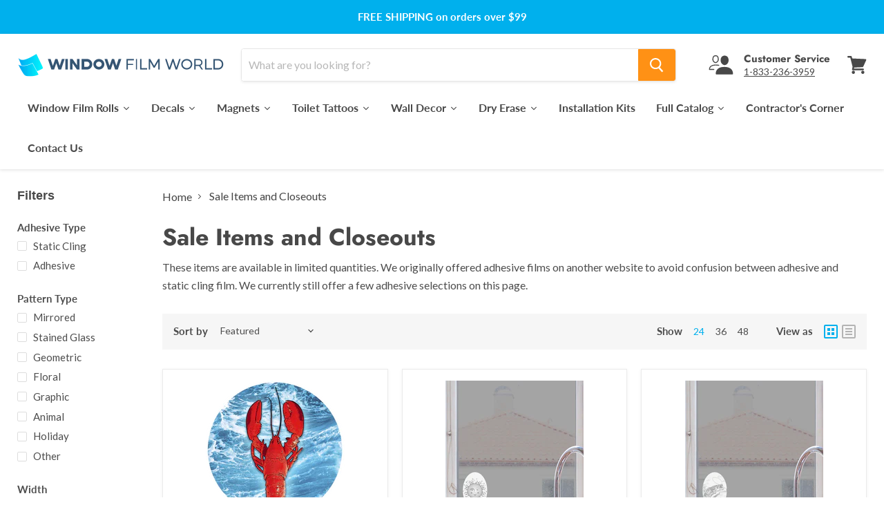

--- FILE ---
content_type: text/html; charset=utf-8
request_url: https://windowfilmworld.com/collections/adhesive-window-film-specials
body_size: 90398
content:
<!doctype html>
<html class="no-js no-touch" lang="en">
  <head>
    <script type="text/javascript">
        (function(c,l,a,r,i,t,y){
            c[a]=c[a]||function(){(c[a].q=c[a].q||[]).push(arguments)};
            t=l.createElement(r);t.async=1;t.src="https://www.clarity.ms/tag/"+i;
            y=l.getElementsByTagName(r)[0];y.parentNode.insertBefore(t,y);
        })(window, document, "clarity", "script", "oyfw2l89iz");
    </script>
    <!-- Global site tag (gtag.js) - Google Ads: 1072417170 -->
<script async src="https://www.googletagmanager.com/gtag/js?id=AW-1072417170"></script>
<script>
  window.dataLayer = window.dataLayer || [];
  function gtag(){dataLayer.push(arguments);}
  gtag('js', new Date());

  gtag('config', 'AW-1072417170');
</script>

    <!-- Google Tag Manager -->
      <script>(function(w,d,s,l,i){w[l]=w[l]||[];w[l].push({'gtm.start':
      new Date().getTime(),event:'gtm.js'});var f=d.getElementsByTagName(s)[0],
      j=d.createElement(s),dl=l!='dataLayer'?'&l='+l:'';j.async=true;j.src=
      'https://www.googletagmanager.com/gtm.js?id='+i+dl;f.parentNode.insertBefore(j,f);
      })(window,document,'script','dataLayer','GTM-TPWWTK2K');</script>
    <!-- End Google Tag Manager -->
    
    <meta charset="utf-8">
    <meta http-equiv="x-ua-compatible" content="IE=edge">
    <meta name="facebook-domain-verification" content="vad7zowz1h4vnr1v4hnfb5qtute3lm" />
    
    <link rel="apple-touch-icon" sizes="57x57" href="https://cdn.shopify.com/s/files/1/1553/0873/files/apple-icon-57x57.png">
<link rel="apple-touch-icon" sizes="60x60" href="https://cdn.shopify.com/s/files/1/1553/0873/files/apple-icon-60x60.png">
<link rel="apple-touch-icon" sizes="72x72" href="https://cdn.shopify.com/s/files/1/1553/0873/files/apple-icon-72x72.png">
<link rel="apple-touch-icon" sizes="76x76" href="https://cdn.shopify.com/s/files/1/1553/0873/files/apple-icon-76x76.png">
<link rel="apple-touch-icon" sizes="114x114" href="https://cdn.shopify.com/s/files/1/1553/0873/files/apple-icon-114x114.png">
<link rel="apple-touch-icon" sizes="120x120" href="https://cdn.shopify.com/s/files/1/1553/0873/files/apple-icon-120x120.png">
<link rel="apple-touch-icon" sizes="144x144" href="https://cdn.shopify.com/s/files/1/1553/0873/files/apple-icon-144x144.png">
<link rel="apple-touch-icon" sizes="152x152" href="https://cdn.shopify.com/s/files/1/1553/0873/files/apple-icon-152x152.png">
<link rel="apple-touch-icon" sizes="180x180" href="https://cdn.shopify.com/s/files/1/1553/0873/files/apple-icon-180x180.png">
<link rel="icon" type="image/png" sizes="192x192"  href="https://cdn.shopify.com/s/files/1/1553/0873/files/android-icon-192x192.png">
<link rel="icon" type="image/png" sizes="32x32" href="https://cdn.shopify.com/s/files/1/1553/0873/files/favicon-32x32.png">
<link rel="icon" type="image/png" sizes="96x96" href="https://cdn.shopify.com/s/files/1/1553/0873/files/favicon-96x96.png">
<link rel="icon" type="image/png" sizes="16x16" href="https://cdn.shopify.com/s/files/1/1553/0873/files/favicon-16x16.png">
<meta name="msapplication-TileColor" content="#ffffff">
<meta name="msapplication-TileImage" content="https://cdn.shopify.com/s/files/1/1553/0873/files/ms-icon-144x144.png">
<meta name="theme-color" content="#ffffff">

    
    <link rel="preconnect" href="https://cdn.shopify.com">
    <link rel="preconnect" href="https://fonts.shopifycdn.com">
    <link rel="preconnect" href="https://v.shopify.com">
    <link rel="preconnect" href="https://cdn.shopifycloud.com">
    <title>65% Off Privacy Films | Sale Items and Closeouts</title>

    
        


    
      <meta name="description" content="Window Film World.com Has Adhesive Window Film. Inexpensive Stained Glass, Textured Designs. Some Limited Quantity Closeouts. Check It Out!">
    
    
    
      <link rel="canonical" href="https://windowfilmworld.com/collections/adhesive-window-film-specials" />
    

    <meta name="viewport" content="width=device-width">

    
    















<meta property="og:site_name" content="Window Film World">
<meta property="og:url" content="https://windowfilmworld.com/collections/adhesive-window-film-specials">
<meta property="og:title" content="65% Off Privacy Films | Sale Items and Closeouts">
<meta property="og:type" content="website">
<meta property="og:description" content="Window Film World.com Has Adhesive Window Film. Inexpensive Stained Glass, Textured Designs. Some Limited Quantity Closeouts. Check It Out!">













  <meta name="twitter:site" content="@windowfilmworld">








<meta name="twitter:title" content="65% Off Privacy Films | Sale Items and Closeouts">
<meta name="twitter:description" content="Window Film World.com Has Adhesive Window Film. Inexpensive Stained Glass, Textured Designs. Some Limited Quantity Closeouts. Check It Out!">





    <link rel="preload" href="//windowfilmworld.com/cdn/fonts/lato/lato_n7.900f219bc7337bc57a7a2151983f0a4a4d9d5dcf.woff2" as="font" crossorigin="anonymous">
    <link rel="preload" as="style" href="//windowfilmworld.com/cdn/shop/t/15/assets/theme.css?v=161740571419714482841765304573">

    <script>window.performance && window.performance.mark && window.performance.mark('shopify.content_for_header.start');</script><meta name="facebook-domain-verification" content="8rnptvn9yyjfgkotpkos759hfiukkb">
<meta id="shopify-digital-wallet" name="shopify-digital-wallet" content="/15530873/digital_wallets/dialog">
<meta name="shopify-checkout-api-token" content="084250723cd2f7e5c53e5816b6588591">
<meta id="in-context-paypal-metadata" data-shop-id="15530873" data-venmo-supported="false" data-environment="production" data-locale="en_US" data-paypal-v4="true" data-currency="USD">
<link rel="alternate" type="application/atom+xml" title="Feed" href="/collections/adhesive-window-film-specials.atom" />
<link rel="next" href="/collections/adhesive-window-film-specials?page=2">
<link rel="alternate" type="application/json+oembed" href="https://windowfilmworld.com/collections/adhesive-window-film-specials.oembed">
<script async="async" src="/checkouts/internal/preloads.js?locale=en-US"></script>
<link rel="preconnect" href="https://shop.app" crossorigin="anonymous">
<script async="async" src="https://shop.app/checkouts/internal/preloads.js?locale=en-US&shop_id=15530873" crossorigin="anonymous"></script>
<script id="apple-pay-shop-capabilities" type="application/json">{"shopId":15530873,"countryCode":"US","currencyCode":"USD","merchantCapabilities":["supports3DS"],"merchantId":"gid:\/\/shopify\/Shop\/15530873","merchantName":"Window Film World","requiredBillingContactFields":["postalAddress","email","phone"],"requiredShippingContactFields":["postalAddress","email","phone"],"shippingType":"shipping","supportedNetworks":["visa","masterCard","amex"],"total":{"type":"pending","label":"Window Film World","amount":"1.00"},"shopifyPaymentsEnabled":true,"supportsSubscriptions":true}</script>
<script id="shopify-features" type="application/json">{"accessToken":"084250723cd2f7e5c53e5816b6588591","betas":["rich-media-storefront-analytics"],"domain":"windowfilmworld.com","predictiveSearch":true,"shopId":15530873,"locale":"en"}</script>
<script>var Shopify = Shopify || {};
Shopify.shop = "windowfilmworld-com.myshopify.com";
Shopify.locale = "en";
Shopify.currency = {"active":"USD","rate":"1.0"};
Shopify.country = "US";
Shopify.theme = {"name":"Empire with Mega Menu","id":136181088371,"schema_name":"Empire","schema_version":"5.5.1","theme_store_id":838,"role":"main"};
Shopify.theme.handle = "null";
Shopify.theme.style = {"id":null,"handle":null};
Shopify.cdnHost = "windowfilmworld.com/cdn";
Shopify.routes = Shopify.routes || {};
Shopify.routes.root = "/";</script>
<script type="module">!function(o){(o.Shopify=o.Shopify||{}).modules=!0}(window);</script>
<script>!function(o){function n(){var o=[];function n(){o.push(Array.prototype.slice.apply(arguments))}return n.q=o,n}var t=o.Shopify=o.Shopify||{};t.loadFeatures=n(),t.autoloadFeatures=n()}(window);</script>
<script>
  window.ShopifyPay = window.ShopifyPay || {};
  window.ShopifyPay.apiHost = "shop.app\/pay";
  window.ShopifyPay.redirectState = null;
</script>
<script id="shop-js-analytics" type="application/json">{"pageType":"collection"}</script>
<script defer="defer" async type="module" src="//windowfilmworld.com/cdn/shopifycloud/shop-js/modules/v2/client.init-shop-cart-sync_BApSsMSl.en.esm.js"></script>
<script defer="defer" async type="module" src="//windowfilmworld.com/cdn/shopifycloud/shop-js/modules/v2/chunk.common_CBoos6YZ.esm.js"></script>
<script type="module">
  await import("//windowfilmworld.com/cdn/shopifycloud/shop-js/modules/v2/client.init-shop-cart-sync_BApSsMSl.en.esm.js");
await import("//windowfilmworld.com/cdn/shopifycloud/shop-js/modules/v2/chunk.common_CBoos6YZ.esm.js");

  window.Shopify.SignInWithShop?.initShopCartSync?.({"fedCMEnabled":true,"windoidEnabled":true});

</script>
<script>
  window.Shopify = window.Shopify || {};
  if (!window.Shopify.featureAssets) window.Shopify.featureAssets = {};
  window.Shopify.featureAssets['shop-js'] = {"shop-cart-sync":["modules/v2/client.shop-cart-sync_DJczDl9f.en.esm.js","modules/v2/chunk.common_CBoos6YZ.esm.js"],"init-fed-cm":["modules/v2/client.init-fed-cm_BzwGC0Wi.en.esm.js","modules/v2/chunk.common_CBoos6YZ.esm.js"],"init-windoid":["modules/v2/client.init-windoid_BS26ThXS.en.esm.js","modules/v2/chunk.common_CBoos6YZ.esm.js"],"init-shop-email-lookup-coordinator":["modules/v2/client.init-shop-email-lookup-coordinator_DFwWcvrS.en.esm.js","modules/v2/chunk.common_CBoos6YZ.esm.js"],"shop-cash-offers":["modules/v2/client.shop-cash-offers_DthCPNIO.en.esm.js","modules/v2/chunk.common_CBoos6YZ.esm.js","modules/v2/chunk.modal_Bu1hFZFC.esm.js"],"shop-button":["modules/v2/client.shop-button_D_JX508o.en.esm.js","modules/v2/chunk.common_CBoos6YZ.esm.js"],"shop-toast-manager":["modules/v2/client.shop-toast-manager_tEhgP2F9.en.esm.js","modules/v2/chunk.common_CBoos6YZ.esm.js"],"avatar":["modules/v2/client.avatar_BTnouDA3.en.esm.js"],"pay-button":["modules/v2/client.pay-button_BuNmcIr_.en.esm.js","modules/v2/chunk.common_CBoos6YZ.esm.js"],"init-shop-cart-sync":["modules/v2/client.init-shop-cart-sync_BApSsMSl.en.esm.js","modules/v2/chunk.common_CBoos6YZ.esm.js"],"shop-login-button":["modules/v2/client.shop-login-button_DwLgFT0K.en.esm.js","modules/v2/chunk.common_CBoos6YZ.esm.js","modules/v2/chunk.modal_Bu1hFZFC.esm.js"],"init-customer-accounts-sign-up":["modules/v2/client.init-customer-accounts-sign-up_TlVCiykN.en.esm.js","modules/v2/client.shop-login-button_DwLgFT0K.en.esm.js","modules/v2/chunk.common_CBoos6YZ.esm.js","modules/v2/chunk.modal_Bu1hFZFC.esm.js"],"init-shop-for-new-customer-accounts":["modules/v2/client.init-shop-for-new-customer-accounts_DrjXSI53.en.esm.js","modules/v2/client.shop-login-button_DwLgFT0K.en.esm.js","modules/v2/chunk.common_CBoos6YZ.esm.js","modules/v2/chunk.modal_Bu1hFZFC.esm.js"],"init-customer-accounts":["modules/v2/client.init-customer-accounts_C0Oh2ljF.en.esm.js","modules/v2/client.shop-login-button_DwLgFT0K.en.esm.js","modules/v2/chunk.common_CBoos6YZ.esm.js","modules/v2/chunk.modal_Bu1hFZFC.esm.js"],"shop-follow-button":["modules/v2/client.shop-follow-button_C5D3XtBb.en.esm.js","modules/v2/chunk.common_CBoos6YZ.esm.js","modules/v2/chunk.modal_Bu1hFZFC.esm.js"],"checkout-modal":["modules/v2/client.checkout-modal_8TC_1FUY.en.esm.js","modules/v2/chunk.common_CBoos6YZ.esm.js","modules/v2/chunk.modal_Bu1hFZFC.esm.js"],"lead-capture":["modules/v2/client.lead-capture_D-pmUjp9.en.esm.js","modules/v2/chunk.common_CBoos6YZ.esm.js","modules/v2/chunk.modal_Bu1hFZFC.esm.js"],"shop-login":["modules/v2/client.shop-login_BmtnoEUo.en.esm.js","modules/v2/chunk.common_CBoos6YZ.esm.js","modules/v2/chunk.modal_Bu1hFZFC.esm.js"],"payment-terms":["modules/v2/client.payment-terms_BHOWV7U_.en.esm.js","modules/v2/chunk.common_CBoos6YZ.esm.js","modules/v2/chunk.modal_Bu1hFZFC.esm.js"]};
</script>
<script>(function() {
  var isLoaded = false;
  function asyncLoad() {
    if (isLoaded) return;
    isLoaded = true;
    var urls = ["https:\/\/trust.conversionbear.com\/script?app=trust_badge\u0026shop=windowfilmworld-com.myshopify.com"];
    for (var i = 0; i < urls.length; i++) {
      var s = document.createElement('script');
      s.type = 'text/javascript';
      s.async = true;
      s.src = urls[i];
      var x = document.getElementsByTagName('script')[0];
      x.parentNode.insertBefore(s, x);
    }
  };
  if(window.attachEvent) {
    window.attachEvent('onload', asyncLoad);
  } else {
    window.addEventListener('load', asyncLoad, false);
  }
})();</script>
<script id="__st">var __st={"a":15530873,"offset":-18000,"reqid":"85493b6e-9cb3-4353-ba09-eb391d2ca91e-1768917595","pageurl":"windowfilmworld.com\/collections\/adhesive-window-film-specials","u":"5f08306dc6d0","p":"collection","rtyp":"collection","rid":242119877};</script>
<script>window.ShopifyPaypalV4VisibilityTracking = true;</script>
<script id="captcha-bootstrap">!function(){'use strict';const t='contact',e='account',n='new_comment',o=[[t,t],['blogs',n],['comments',n],[t,'customer']],c=[[e,'customer_login'],[e,'guest_login'],[e,'recover_customer_password'],[e,'create_customer']],r=t=>t.map((([t,e])=>`form[action*='/${t}']:not([data-nocaptcha='true']) input[name='form_type'][value='${e}']`)).join(','),a=t=>()=>t?[...document.querySelectorAll(t)].map((t=>t.form)):[];function s(){const t=[...o],e=r(t);return a(e)}const i='password',u='form_key',d=['recaptcha-v3-token','g-recaptcha-response','h-captcha-response',i],f=()=>{try{return window.sessionStorage}catch{return}},m='__shopify_v',_=t=>t.elements[u];function p(t,e,n=!1){try{const o=window.sessionStorage,c=JSON.parse(o.getItem(e)),{data:r}=function(t){const{data:e,action:n}=t;return t[m]||n?{data:e,action:n}:{data:t,action:n}}(c);for(const[e,n]of Object.entries(r))t.elements[e]&&(t.elements[e].value=n);n&&o.removeItem(e)}catch(o){console.error('form repopulation failed',{error:o})}}const l='form_type',E='cptcha';function T(t){t.dataset[E]=!0}const w=window,h=w.document,L='Shopify',v='ce_forms',y='captcha';let A=!1;((t,e)=>{const n=(g='f06e6c50-85a8-45c8-87d0-21a2b65856fe',I='https://cdn.shopify.com/shopifycloud/storefront-forms-hcaptcha/ce_storefront_forms_captcha_hcaptcha.v1.5.2.iife.js',D={infoText:'Protected by hCaptcha',privacyText:'Privacy',termsText:'Terms'},(t,e,n)=>{const o=w[L][v],c=o.bindForm;if(c)return c(t,g,e,D).then(n);var r;o.q.push([[t,g,e,D],n]),r=I,A||(h.body.append(Object.assign(h.createElement('script'),{id:'captcha-provider',async:!0,src:r})),A=!0)});var g,I,D;w[L]=w[L]||{},w[L][v]=w[L][v]||{},w[L][v].q=[],w[L][y]=w[L][y]||{},w[L][y].protect=function(t,e){n(t,void 0,e),T(t)},Object.freeze(w[L][y]),function(t,e,n,w,h,L){const[v,y,A,g]=function(t,e,n){const i=e?o:[],u=t?c:[],d=[...i,...u],f=r(d),m=r(i),_=r(d.filter((([t,e])=>n.includes(e))));return[a(f),a(m),a(_),s()]}(w,h,L),I=t=>{const e=t.target;return e instanceof HTMLFormElement?e:e&&e.form},D=t=>v().includes(t);t.addEventListener('submit',(t=>{const e=I(t);if(!e)return;const n=D(e)&&!e.dataset.hcaptchaBound&&!e.dataset.recaptchaBound,o=_(e),c=g().includes(e)&&(!o||!o.value);(n||c)&&t.preventDefault(),c&&!n&&(function(t){try{if(!f())return;!function(t){const e=f();if(!e)return;const n=_(t);if(!n)return;const o=n.value;o&&e.removeItem(o)}(t);const e=Array.from(Array(32),(()=>Math.random().toString(36)[2])).join('');!function(t,e){_(t)||t.append(Object.assign(document.createElement('input'),{type:'hidden',name:u})),t.elements[u].value=e}(t,e),function(t,e){const n=f();if(!n)return;const o=[...t.querySelectorAll(`input[type='${i}']`)].map((({name:t})=>t)),c=[...d,...o],r={};for(const[a,s]of new FormData(t).entries())c.includes(a)||(r[a]=s);n.setItem(e,JSON.stringify({[m]:1,action:t.action,data:r}))}(t,e)}catch(e){console.error('failed to persist form',e)}}(e),e.submit())}));const S=(t,e)=>{t&&!t.dataset[E]&&(n(t,e.some((e=>e===t))),T(t))};for(const o of['focusin','change'])t.addEventListener(o,(t=>{const e=I(t);D(e)&&S(e,y())}));const B=e.get('form_key'),M=e.get(l),P=B&&M;t.addEventListener('DOMContentLoaded',(()=>{const t=y();if(P)for(const e of t)e.elements[l].value===M&&p(e,B);[...new Set([...A(),...v().filter((t=>'true'===t.dataset.shopifyCaptcha))])].forEach((e=>S(e,t)))}))}(h,new URLSearchParams(w.location.search),n,t,e,['guest_login'])})(!1,!0)}();</script>
<script integrity="sha256-4kQ18oKyAcykRKYeNunJcIwy7WH5gtpwJnB7kiuLZ1E=" data-source-attribution="shopify.loadfeatures" defer="defer" src="//windowfilmworld.com/cdn/shopifycloud/storefront/assets/storefront/load_feature-a0a9edcb.js" crossorigin="anonymous"></script>
<script crossorigin="anonymous" defer="defer" src="//windowfilmworld.com/cdn/shopifycloud/storefront/assets/shopify_pay/storefront-65b4c6d7.js?v=20250812"></script>
<script data-source-attribution="shopify.dynamic_checkout.dynamic.init">var Shopify=Shopify||{};Shopify.PaymentButton=Shopify.PaymentButton||{isStorefrontPortableWallets:!0,init:function(){window.Shopify.PaymentButton.init=function(){};var t=document.createElement("script");t.src="https://windowfilmworld.com/cdn/shopifycloud/portable-wallets/latest/portable-wallets.en.js",t.type="module",document.head.appendChild(t)}};
</script>
<script data-source-attribution="shopify.dynamic_checkout.buyer_consent">
  function portableWalletsHideBuyerConsent(e){var t=document.getElementById("shopify-buyer-consent"),n=document.getElementById("shopify-subscription-policy-button");t&&n&&(t.classList.add("hidden"),t.setAttribute("aria-hidden","true"),n.removeEventListener("click",e))}function portableWalletsShowBuyerConsent(e){var t=document.getElementById("shopify-buyer-consent"),n=document.getElementById("shopify-subscription-policy-button");t&&n&&(t.classList.remove("hidden"),t.removeAttribute("aria-hidden"),n.addEventListener("click",e))}window.Shopify?.PaymentButton&&(window.Shopify.PaymentButton.hideBuyerConsent=portableWalletsHideBuyerConsent,window.Shopify.PaymentButton.showBuyerConsent=portableWalletsShowBuyerConsent);
</script>
<script data-source-attribution="shopify.dynamic_checkout.cart.bootstrap">document.addEventListener("DOMContentLoaded",(function(){function t(){return document.querySelector("shopify-accelerated-checkout-cart, shopify-accelerated-checkout")}if(t())Shopify.PaymentButton.init();else{new MutationObserver((function(e,n){t()&&(Shopify.PaymentButton.init(),n.disconnect())})).observe(document.body,{childList:!0,subtree:!0})}}));
</script>
<link id="shopify-accelerated-checkout-styles" rel="stylesheet" media="screen" href="https://windowfilmworld.com/cdn/shopifycloud/portable-wallets/latest/accelerated-checkout-backwards-compat.css" crossorigin="anonymous">
<style id="shopify-accelerated-checkout-cart">
        #shopify-buyer-consent {
  margin-top: 1em;
  display: inline-block;
  width: 100%;
}

#shopify-buyer-consent.hidden {
  display: none;
}

#shopify-subscription-policy-button {
  background: none;
  border: none;
  padding: 0;
  text-decoration: underline;
  font-size: inherit;
  cursor: pointer;
}

#shopify-subscription-policy-button::before {
  box-shadow: none;
}

      </style>

<script>window.performance && window.performance.mark && window.performance.mark('shopify.content_for_header.end');</script>
    
    <style>
      :root {
        --pp-bg_color: #f2fcff;
        --pp-heading_color: #0081ae;
        --pp-text_color: #383838;
      }
    </style>

    <link href="//windowfilmworld.com/cdn/shop/t/15/assets/theme.css?v=161740571419714482841765304573" rel="stylesheet" type="text/css" media="all" />
    <link href="//windowfilmworld.com/cdn/shop/t/15/assets/ripple.css?v=89494619418437521891744670174" rel="stylesheet" type="text/css" media="all" />
    <link href="//windowfilmworld.com/cdn/shop/t/15/assets/custom.scss.css?v=138029962554702557501745856212" rel="stylesheet" type="text/css" media="all" />
    <link href="//windowfilmworld.com/cdn/shop/t/15/assets/bootstrap-grid-system.css?v=92599037906664138311744670174" rel="stylesheet" type="text/css" media="all" />
    
    <link rel="stylesheet" href="https://cdnjs.cloudflare.com/ajax/libs/twitter-bootstrap/4.5.3/css/bootstrap-grid.min.css" integrity="sha512-QTQigm89ZvHzwoJ/NgJPghQPegLIwnXuOXWEdAjjOvpE9uaBGeI05+auj0RjYVr86gtMaBJRKi8hWZVsrVe/Ug==" crossorigin="anonymous" />
    <link rel="stylesheet" href="https://cdn.shopify.com/shopifycloud/shopify-plyr/v1.0/shopify-plyr.css">

    
    <script>
      window.Theme = window.Theme || {};
      window.Theme.routes = {
        "root_url": "/",
        "account_url": "/account",
        "account_login_url": "/account/login",
        "account_logout_url": "/account/logout",
        "account_register_url": "/account/register",
        "account_addresses_url": "/account/addresses",
        "collections_url": "/collections",
        "all_products_collection_url": "/collections/all",
        "search_url": "/search",
        "cart_url": "/cart",
        "cart_add_url": "/cart/add",
        "cart_change_url": "/cart/change",
        "cart_clear_url": "/cart/clear",
        "product_recommendations_url": "/recommendations/products",
      };
    </script>


<script>window.is_hulkpo_installed=false</script> 
  <script type="text/javascript">
    (function(c,l,a,r,i,t,y){
        c[a]=c[a]||function(){(c[a].q=c[a].q||[]).push(arguments)};
        t=l.createElement(r);t.async=1;t.src="https://www.clarity.ms/tag/"+i;
        y=l.getElementsByTagName(r)[0];y.parentNode.insertBefore(t,y);
    })(window, document, "clarity", "script", "rqtwwjc7lj");
</script>
  <!-- BEGIN app block: shopify://apps/judge-me-reviews/blocks/judgeme_core/61ccd3b1-a9f2-4160-9fe9-4fec8413e5d8 --><!-- Start of Judge.me Core -->






<link rel="dns-prefetch" href="https://cdnwidget.judge.me">
<link rel="dns-prefetch" href="https://cdn.judge.me">
<link rel="dns-prefetch" href="https://cdn1.judge.me">
<link rel="dns-prefetch" href="https://api.judge.me">

<script data-cfasync='false' class='jdgm-settings-script'>window.jdgmSettings={"pagination":5,"disable_web_reviews":false,"badge_no_review_text":"No reviews","badge_n_reviews_text":"{{ n }} review/reviews","badge_star_color":"#ffc520","hide_badge_preview_if_no_reviews":false,"badge_hide_text":false,"enforce_center_preview_badge":false,"widget_title":"Customer Reviews","widget_open_form_text":"Write a review","widget_close_form_text":"Cancel review","widget_refresh_page_text":"Refresh page","widget_summary_text":"Based on {{ number_of_reviews }} review/reviews","widget_no_review_text":"Be the first to write a review","widget_name_field_text":"Display name","widget_verified_name_field_text":"Verified Name (public)","widget_name_placeholder_text":"Display name","widget_required_field_error_text":"This field is required.","widget_email_field_text":"Email address","widget_verified_email_field_text":"Verified Email (private, can not be edited)","widget_email_placeholder_text":"Your email address","widget_email_field_error_text":"Please enter a valid email address.","widget_rating_field_text":"Rating","widget_review_title_field_text":"Review Title","widget_review_title_placeholder_text":"Give your review a title","widget_review_body_field_text":"Review content","widget_review_body_placeholder_text":"Start writing here...","widget_pictures_field_text":"Picture/Video (optional)","widget_submit_review_text":"Submit Review","widget_submit_verified_review_text":"Submit Verified Review","widget_submit_success_msg_with_auto_publish":"Thank you! Please refresh the page in a few moments to see your review. You can remove or edit your review by logging into \u003ca href='https://judge.me/login' target='_blank' rel='nofollow noopener'\u003eJudge.me\u003c/a\u003e","widget_submit_success_msg_no_auto_publish":"Thank you! Your review will be published as soon as it is approved by the shop admin. You can remove or edit your review by logging into \u003ca href='https://judge.me/login' target='_blank' rel='nofollow noopener'\u003eJudge.me\u003c/a\u003e","widget_show_default_reviews_out_of_total_text":"Showing {{ n_reviews_shown }} out of {{ n_reviews }} reviews.","widget_show_all_link_text":"Show all","widget_show_less_link_text":"Show less","widget_author_said_text":"{{ reviewer_name }} said:","widget_days_text":"{{ n }} days ago","widget_weeks_text":"{{ n }} week/weeks ago","widget_months_text":"{{ n }} month/months ago","widget_years_text":"{{ n }} year/years ago","widget_yesterday_text":"Yesterday","widget_today_text":"Today","widget_replied_text":"\u003e\u003e {{ shop_name }} replied:","widget_read_more_text":"Read more","widget_reviewer_name_as_initial":"","widget_rating_filter_color":"","widget_rating_filter_see_all_text":"See all reviews","widget_sorting_most_recent_text":"Most Recent","widget_sorting_highest_rating_text":"Highest Rating","widget_sorting_lowest_rating_text":"Lowest Rating","widget_sorting_with_pictures_text":"Only Pictures","widget_sorting_most_helpful_text":"Most Helpful","widget_open_question_form_text":"Ask a question","widget_reviews_subtab_text":"Reviews","widget_questions_subtab_text":"Questions","widget_question_label_text":"Question","widget_answer_label_text":"Answer","widget_question_placeholder_text":"Write your question here","widget_submit_question_text":"Submit Question","widget_question_submit_success_text":"Thank you for your question! We will notify you once it gets answered.","widget_star_color":"#ffc520","verified_badge_text":"Verified","verified_badge_bg_color":"","verified_badge_text_color":"","verified_badge_placement":"left-of-reviewer-name","widget_review_max_height":"","widget_hide_border":false,"widget_social_share":false,"widget_thumb":false,"widget_review_location_show":false,"widget_location_format":"","all_reviews_include_out_of_store_products":true,"all_reviews_out_of_store_text":"(out of store)","all_reviews_pagination":100,"all_reviews_product_name_prefix_text":"about","enable_review_pictures":false,"enable_question_anwser":false,"widget_theme":"","review_date_format":"mm/dd/yyyy","default_sort_method":"most-recent","widget_product_reviews_subtab_text":"Product Reviews","widget_shop_reviews_subtab_text":"Shop Reviews","widget_other_products_reviews_text":"Reviews for other products","widget_store_reviews_subtab_text":"Store reviews","widget_no_store_reviews_text":"This store hasn't received any reviews yet","widget_web_restriction_product_reviews_text":"This product hasn't received any reviews yet","widget_no_items_text":"No items found","widget_show_more_text":"Show more","widget_write_a_store_review_text":"Write a Store Review","widget_other_languages_heading":"Reviews in Other Languages","widget_translate_review_text":"Translate review to {{ language }}","widget_translating_review_text":"Translating...","widget_show_original_translation_text":"Show original ({{ language }})","widget_translate_review_failed_text":"Review couldn't be translated.","widget_translate_review_retry_text":"Retry","widget_translate_review_try_again_later_text":"Try again later","show_product_url_for_grouped_product":false,"widget_sorting_pictures_first_text":"Pictures First","show_pictures_on_all_rev_page_mobile":false,"show_pictures_on_all_rev_page_desktop":false,"floating_tab_hide_mobile_install_preference":false,"floating_tab_button_name":"★ Reviews","floating_tab_title":"Let customers speak for us","floating_tab_button_color":"","floating_tab_button_background_color":"","floating_tab_url":"","floating_tab_url_enabled":false,"floating_tab_tab_style":"text","all_reviews_text_badge_text":"Customers rate us {{ shop.metafields.judgeme.all_reviews_rating | round: 1 }}/5 based on {{ shop.metafields.judgeme.all_reviews_count }} reviews.","all_reviews_text_badge_text_branded_style":"{{ shop.metafields.judgeme.all_reviews_rating | round: 1 }} out of 5 stars based on {{ shop.metafields.judgeme.all_reviews_count }} reviews","is_all_reviews_text_badge_a_link":false,"show_stars_for_all_reviews_text_badge":false,"all_reviews_text_badge_url":"","all_reviews_text_style":"text","all_reviews_text_color_style":"judgeme_brand_color","all_reviews_text_color":"#108474","all_reviews_text_show_jm_brand":true,"featured_carousel_show_header":true,"featured_carousel_title":"Let customers speak for us","testimonials_carousel_title":"Customers are saying","videos_carousel_title":"Real customer stories","cards_carousel_title":"Customers are saying","featured_carousel_count_text":"from {{ n }} reviews","featured_carousel_add_link_to_all_reviews_page":false,"featured_carousel_url":"","featured_carousel_show_images":true,"featured_carousel_autoslide_interval":5,"featured_carousel_arrows_on_the_sides":false,"featured_carousel_height":250,"featured_carousel_width":80,"featured_carousel_image_size":0,"featured_carousel_image_height":250,"featured_carousel_arrow_color":"#eeeeee","verified_count_badge_style":"vintage","verified_count_badge_orientation":"horizontal","verified_count_badge_color_style":"judgeme_brand_color","verified_count_badge_color":"#108474","is_verified_count_badge_a_link":false,"verified_count_badge_url":"","verified_count_badge_show_jm_brand":true,"widget_rating_preset_default":5,"widget_first_sub_tab":"product-reviews","widget_show_histogram":true,"widget_histogram_use_custom_color":false,"widget_pagination_use_custom_color":false,"widget_star_use_custom_color":true,"widget_verified_badge_use_custom_color":false,"widget_write_review_use_custom_color":false,"picture_reminder_submit_button":"Upload Pictures","enable_review_videos":false,"mute_video_by_default":false,"widget_sorting_videos_first_text":"Videos First","widget_review_pending_text":"Pending","featured_carousel_items_for_large_screen":3,"social_share_options_order":"Facebook,Twitter","remove_microdata_snippet":false,"disable_json_ld":false,"enable_json_ld_products":false,"preview_badge_show_question_text":false,"preview_badge_no_question_text":"No questions","preview_badge_n_question_text":"{{ number_of_questions }} question/questions","qa_badge_show_icon":false,"qa_badge_position":"same-row","remove_judgeme_branding":false,"widget_add_search_bar":false,"widget_search_bar_placeholder":"Search","widget_sorting_verified_only_text":"Verified only","featured_carousel_theme":"compact","featured_carousel_show_rating":true,"featured_carousel_show_title":true,"featured_carousel_show_body":true,"featured_carousel_show_date":false,"featured_carousel_show_reviewer":true,"featured_carousel_show_product":false,"featured_carousel_header_background_color":"#108474","featured_carousel_header_text_color":"#ffffff","featured_carousel_name_product_separator":"reviewed","featured_carousel_full_star_background":"#108474","featured_carousel_empty_star_background":"#dadada","featured_carousel_vertical_theme_background":"#f9fafb","featured_carousel_verified_badge_enable":false,"featured_carousel_verified_badge_color":"#108474","featured_carousel_border_style":"round","featured_carousel_review_line_length_limit":3,"featured_carousel_more_reviews_button_text":"Read more reviews","featured_carousel_view_product_button_text":"View product","all_reviews_page_load_reviews_on":"scroll","all_reviews_page_load_more_text":"Load More Reviews","disable_fb_tab_reviews":false,"enable_ajax_cdn_cache":false,"widget_advanced_speed_features":5,"widget_public_name_text":"displayed publicly like","default_reviewer_name":"John Smith","default_reviewer_name_has_non_latin":true,"widget_reviewer_anonymous":"Anonymous","medals_widget_title":"Judge.me Review Medals","medals_widget_background_color":"#f9fafb","medals_widget_position":"footer_all_pages","medals_widget_border_color":"#f9fafb","medals_widget_verified_text_position":"left","medals_widget_use_monochromatic_version":false,"medals_widget_elements_color":"#108474","show_reviewer_avatar":true,"widget_invalid_yt_video_url_error_text":"Not a YouTube video URL","widget_max_length_field_error_text":"Please enter no more than {0} characters.","widget_show_country_flag":false,"widget_show_collected_via_shop_app":true,"widget_verified_by_shop_badge_style":"light","widget_verified_by_shop_text":"Verified by Shop","widget_show_photo_gallery":false,"widget_load_with_code_splitting":true,"widget_ugc_install_preference":false,"widget_ugc_title":"Made by us, Shared by you","widget_ugc_subtitle":"Tag us to see your picture featured in our page","widget_ugc_arrows_color":"#ffffff","widget_ugc_primary_button_text":"Buy Now","widget_ugc_primary_button_background_color":"#108474","widget_ugc_primary_button_text_color":"#ffffff","widget_ugc_primary_button_border_width":"0","widget_ugc_primary_button_border_style":"none","widget_ugc_primary_button_border_color":"#108474","widget_ugc_primary_button_border_radius":"25","widget_ugc_secondary_button_text":"Load More","widget_ugc_secondary_button_background_color":"#ffffff","widget_ugc_secondary_button_text_color":"#108474","widget_ugc_secondary_button_border_width":"2","widget_ugc_secondary_button_border_style":"solid","widget_ugc_secondary_button_border_color":"#108474","widget_ugc_secondary_button_border_radius":"25","widget_ugc_reviews_button_text":"View Reviews","widget_ugc_reviews_button_background_color":"#ffffff","widget_ugc_reviews_button_text_color":"#108474","widget_ugc_reviews_button_border_width":"2","widget_ugc_reviews_button_border_style":"solid","widget_ugc_reviews_button_border_color":"#108474","widget_ugc_reviews_button_border_radius":"25","widget_ugc_reviews_button_link_to":"judgeme-reviews-page","widget_ugc_show_post_date":true,"widget_ugc_max_width":"800","widget_rating_metafield_value_type":true,"widget_primary_color":"#108474","widget_enable_secondary_color":false,"widget_secondary_color":"#edf5f5","widget_summary_average_rating_text":"{{ average_rating }} out of 5","widget_media_grid_title":"Customer photos \u0026 videos","widget_media_grid_see_more_text":"See more","widget_round_style":false,"widget_show_product_medals":true,"widget_verified_by_judgeme_text":"Verified by Judge.me","widget_show_store_medals":true,"widget_verified_by_judgeme_text_in_store_medals":"Verified by Judge.me","widget_media_field_exceed_quantity_message":"Sorry, we can only accept {{ max_media }} for one review.","widget_media_field_exceed_limit_message":"{{ file_name }} is too large, please select a {{ media_type }} less than {{ size_limit }}MB.","widget_review_submitted_text":"Review Submitted!","widget_question_submitted_text":"Question Submitted!","widget_close_form_text_question":"Cancel","widget_write_your_answer_here_text":"Write your answer here","widget_enabled_branded_link":true,"widget_show_collected_by_judgeme":true,"widget_reviewer_name_color":"","widget_write_review_text_color":"","widget_write_review_bg_color":"","widget_collected_by_judgeme_text":"collected by Judge.me","widget_pagination_type":"standard","widget_load_more_text":"Load More","widget_load_more_color":"#108474","widget_full_review_text":"Full Review","widget_read_more_reviews_text":"Read More Reviews","widget_read_questions_text":"Read Questions","widget_questions_and_answers_text":"Questions \u0026 Answers","widget_verified_by_text":"Verified by","widget_verified_text":"Verified","widget_number_of_reviews_text":"{{ number_of_reviews }} reviews","widget_back_button_text":"Back","widget_next_button_text":"Next","widget_custom_forms_filter_button":"Filters","custom_forms_style":"horizontal","widget_show_review_information":false,"how_reviews_are_collected":"How reviews are collected?","widget_show_review_keywords":false,"widget_gdpr_statement":"How we use your data: We'll only contact you about the review you left, and only if necessary. By submitting your review, you agree to Judge.me's \u003ca href='https://judge.me/terms' target='_blank' rel='nofollow noopener'\u003eterms\u003c/a\u003e, \u003ca href='https://judge.me/privacy' target='_blank' rel='nofollow noopener'\u003eprivacy\u003c/a\u003e and \u003ca href='https://judge.me/content-policy' target='_blank' rel='nofollow noopener'\u003econtent\u003c/a\u003e policies.","widget_multilingual_sorting_enabled":false,"widget_translate_review_content_enabled":false,"widget_translate_review_content_method":"manual","popup_widget_review_selection":"automatically_with_pictures","popup_widget_round_border_style":true,"popup_widget_show_title":true,"popup_widget_show_body":true,"popup_widget_show_reviewer":false,"popup_widget_show_product":true,"popup_widget_show_pictures":true,"popup_widget_use_review_picture":true,"popup_widget_show_on_home_page":true,"popup_widget_show_on_product_page":true,"popup_widget_show_on_collection_page":true,"popup_widget_show_on_cart_page":true,"popup_widget_position":"bottom_left","popup_widget_first_review_delay":5,"popup_widget_duration":5,"popup_widget_interval":5,"popup_widget_review_count":5,"popup_widget_hide_on_mobile":true,"review_snippet_widget_round_border_style":true,"review_snippet_widget_card_color":"#FFFFFF","review_snippet_widget_slider_arrows_background_color":"#FFFFFF","review_snippet_widget_slider_arrows_color":"#000000","review_snippet_widget_star_color":"#108474","show_product_variant":false,"all_reviews_product_variant_label_text":"Variant: ","widget_show_verified_branding":false,"widget_ai_summary_title":"Customers say","widget_ai_summary_disclaimer":"AI-powered review summary based on recent customer reviews","widget_show_ai_summary":false,"widget_show_ai_summary_bg":false,"widget_show_review_title_input":true,"redirect_reviewers_invited_via_email":"external_form","request_store_review_after_product_review":false,"request_review_other_products_in_order":false,"review_form_color_scheme":"default","review_form_corner_style":"square","review_form_star_color":{},"review_form_text_color":"#333333","review_form_background_color":"#ffffff","review_form_field_background_color":"#fafafa","review_form_button_color":{},"review_form_button_text_color":"#ffffff","review_form_modal_overlay_color":"#000000","review_content_screen_title_text":"How would you rate this product?","review_content_introduction_text":"We would love it if you would share a bit about your experience.","store_review_form_title_text":"How would you rate this store?","store_review_form_introduction_text":"We would love it if you would share a bit about your experience.","show_review_guidance_text":true,"one_star_review_guidance_text":"Poor","five_star_review_guidance_text":"Great","customer_information_screen_title_text":"About you","customer_information_introduction_text":"Please tell us more about you.","custom_questions_screen_title_text":"Your experience in more detail","custom_questions_introduction_text":"Here are a few questions to help us understand more about your experience.","review_submitted_screen_title_text":"Thanks for your review!","review_submitted_screen_thank_you_text":"We are processing it and it will appear on the store soon.","review_submitted_screen_email_verification_text":"Please confirm your email by clicking the link we just sent you. This helps us keep reviews authentic.","review_submitted_request_store_review_text":"Would you like to share your experience of shopping with us?","review_submitted_review_other_products_text":"Would you like to review these products?","store_review_screen_title_text":"Would you like to share your experience of shopping with us?","store_review_introduction_text":"We value your feedback and use it to improve. Please share any thoughts or suggestions you have.","reviewer_media_screen_title_picture_text":"Share a picture","reviewer_media_introduction_picture_text":"Upload a photo to support your review.","reviewer_media_screen_title_video_text":"Share a video","reviewer_media_introduction_video_text":"Upload a video to support your review.","reviewer_media_screen_title_picture_or_video_text":"Share a picture or video","reviewer_media_introduction_picture_or_video_text":"Upload a photo or video to support your review.","reviewer_media_youtube_url_text":"Paste your Youtube URL here","advanced_settings_next_step_button_text":"Next","advanced_settings_close_review_button_text":"Close","modal_write_review_flow":false,"write_review_flow_required_text":"Required","write_review_flow_privacy_message_text":"We respect your privacy.","write_review_flow_anonymous_text":"Post review as anonymous","write_review_flow_visibility_text":"This won't be visible to other customers.","write_review_flow_multiple_selection_help_text":"Select as many as you like","write_review_flow_single_selection_help_text":"Select one option","write_review_flow_required_field_error_text":"This field is required","write_review_flow_invalid_email_error_text":"Please enter a valid email address","write_review_flow_max_length_error_text":"Max. {{ max_length }} characters.","write_review_flow_media_upload_text":"\u003cb\u003eClick to upload\u003c/b\u003e or drag and drop","write_review_flow_gdpr_statement":"We'll only contact you about your review if necessary. By submitting your review, you agree to our \u003ca href='https://judge.me/terms' target='_blank' rel='nofollow noopener'\u003eterms and conditions\u003c/a\u003e and \u003ca href='https://judge.me/privacy' target='_blank' rel='nofollow noopener'\u003eprivacy policy\u003c/a\u003e.","rating_only_reviews_enabled":false,"show_negative_reviews_help_screen":false,"new_review_flow_help_screen_rating_threshold":3,"negative_review_resolution_screen_title_text":"Tell us more","negative_review_resolution_text":"Your experience matters to us. If there were issues with your purchase, we're here to help. Feel free to reach out to us, we'd love the opportunity to make things right.","negative_review_resolution_button_text":"Contact us","negative_review_resolution_proceed_with_review_text":"Leave a review","negative_review_resolution_subject":"Issue with purchase from {{ shop_name }}.{{ order_name }}","preview_badge_collection_page_install_status":false,"widget_review_custom_css":"","preview_badge_custom_css":"","preview_badge_stars_count":"5-stars","featured_carousel_custom_css":"","floating_tab_custom_css":"","all_reviews_widget_custom_css":"","medals_widget_custom_css":"","verified_badge_custom_css":"","all_reviews_text_custom_css":"","transparency_badges_collected_via_store_invite":false,"transparency_badges_from_another_provider":false,"transparency_badges_collected_from_store_visitor":false,"transparency_badges_collected_by_verified_review_provider":false,"transparency_badges_earned_reward":false,"transparency_badges_collected_via_store_invite_text":"Review collected via store invitation","transparency_badges_from_another_provider_text":"Review collected from another provider","transparency_badges_collected_from_store_visitor_text":"Review collected from a store visitor","transparency_badges_written_in_google_text":"Review written in Google","transparency_badges_written_in_etsy_text":"Review written in Etsy","transparency_badges_written_in_shop_app_text":"Review written in Shop App","transparency_badges_earned_reward_text":"Review earned a reward for future purchase","product_review_widget_per_page":10,"widget_store_review_label_text":"Review about the store","checkout_comment_extension_title_on_product_page":"Customer Comments","checkout_comment_extension_num_latest_comment_show":5,"checkout_comment_extension_format":"name_and_timestamp","checkout_comment_customer_name":"last_initial","checkout_comment_comment_notification":true,"preview_badge_collection_page_install_preference":true,"preview_badge_home_page_install_preference":false,"preview_badge_product_page_install_preference":true,"review_widget_install_preference":"above-related","review_carousel_install_preference":false,"floating_reviews_tab_install_preference":"none","verified_reviews_count_badge_install_preference":false,"all_reviews_text_install_preference":false,"review_widget_best_location":false,"judgeme_medals_install_preference":false,"review_widget_revamp_enabled":false,"review_widget_qna_enabled":false,"review_widget_header_theme":"minimal","review_widget_widget_title_enabled":true,"review_widget_header_text_size":"medium","review_widget_header_text_weight":"regular","review_widget_average_rating_style":"compact","review_widget_bar_chart_enabled":true,"review_widget_bar_chart_type":"numbers","review_widget_bar_chart_style":"standard","review_widget_expanded_media_gallery_enabled":false,"review_widget_reviews_section_theme":"standard","review_widget_image_style":"thumbnails","review_widget_review_image_ratio":"square","review_widget_stars_size":"medium","review_widget_verified_badge":"standard_text","review_widget_review_title_text_size":"medium","review_widget_review_text_size":"medium","review_widget_review_text_length":"medium","review_widget_number_of_columns_desktop":3,"review_widget_carousel_transition_speed":5,"review_widget_custom_questions_answers_display":"always","review_widget_button_text_color":"#FFFFFF","review_widget_text_color":"#000000","review_widget_lighter_text_color":"#7B7B7B","review_widget_corner_styling":"soft","review_widget_review_word_singular":"review","review_widget_review_word_plural":"reviews","review_widget_voting_label":"Helpful?","review_widget_shop_reply_label":"Reply from {{ shop_name }}:","review_widget_filters_title":"Filters","qna_widget_question_word_singular":"Question","qna_widget_question_word_plural":"Questions","qna_widget_answer_reply_label":"Answer from {{ answerer_name }}:","qna_content_screen_title_text":"Ask a question about this product","qna_widget_question_required_field_error_text":"Please enter your question.","qna_widget_flow_gdpr_statement":"We'll only contact you about your question if necessary. By submitting your question, you agree to our \u003ca href='https://judge.me/terms' target='_blank' rel='nofollow noopener'\u003eterms and conditions\u003c/a\u003e and \u003ca href='https://judge.me/privacy' target='_blank' rel='nofollow noopener'\u003eprivacy policy\u003c/a\u003e.","qna_widget_question_submitted_text":"Thanks for your question!","qna_widget_close_form_text_question":"Close","qna_widget_question_submit_success_text":"We’ll notify you by email when your question is answered.","all_reviews_widget_v2025_enabled":false,"all_reviews_widget_v2025_header_theme":"default","all_reviews_widget_v2025_widget_title_enabled":true,"all_reviews_widget_v2025_header_text_size":"medium","all_reviews_widget_v2025_header_text_weight":"regular","all_reviews_widget_v2025_average_rating_style":"compact","all_reviews_widget_v2025_bar_chart_enabled":true,"all_reviews_widget_v2025_bar_chart_type":"numbers","all_reviews_widget_v2025_bar_chart_style":"standard","all_reviews_widget_v2025_expanded_media_gallery_enabled":false,"all_reviews_widget_v2025_show_store_medals":true,"all_reviews_widget_v2025_show_photo_gallery":true,"all_reviews_widget_v2025_show_review_keywords":false,"all_reviews_widget_v2025_show_ai_summary":false,"all_reviews_widget_v2025_show_ai_summary_bg":false,"all_reviews_widget_v2025_add_search_bar":false,"all_reviews_widget_v2025_default_sort_method":"most-recent","all_reviews_widget_v2025_reviews_per_page":10,"all_reviews_widget_v2025_reviews_section_theme":"default","all_reviews_widget_v2025_image_style":"thumbnails","all_reviews_widget_v2025_review_image_ratio":"square","all_reviews_widget_v2025_stars_size":"medium","all_reviews_widget_v2025_verified_badge":"bold_badge","all_reviews_widget_v2025_review_title_text_size":"medium","all_reviews_widget_v2025_review_text_size":"medium","all_reviews_widget_v2025_review_text_length":"medium","all_reviews_widget_v2025_number_of_columns_desktop":3,"all_reviews_widget_v2025_carousel_transition_speed":5,"all_reviews_widget_v2025_custom_questions_answers_display":"always","all_reviews_widget_v2025_show_product_variant":false,"all_reviews_widget_v2025_show_reviewer_avatar":true,"all_reviews_widget_v2025_reviewer_name_as_initial":"","all_reviews_widget_v2025_review_location_show":false,"all_reviews_widget_v2025_location_format":"","all_reviews_widget_v2025_show_country_flag":false,"all_reviews_widget_v2025_verified_by_shop_badge_style":"light","all_reviews_widget_v2025_social_share":false,"all_reviews_widget_v2025_social_share_options_order":"Facebook,Twitter,LinkedIn,Pinterest","all_reviews_widget_v2025_pagination_type":"standard","all_reviews_widget_v2025_button_text_color":"#FFFFFF","all_reviews_widget_v2025_text_color":"#000000","all_reviews_widget_v2025_lighter_text_color":"#7B7B7B","all_reviews_widget_v2025_corner_styling":"soft","all_reviews_widget_v2025_title":"Customer reviews","all_reviews_widget_v2025_ai_summary_title":"Customers say about this store","all_reviews_widget_v2025_no_review_text":"Be the first to write a review","platform":"shopify","branding_url":"https://app.judge.me/reviews","branding_text":"Powered by Judge.me","locale":"en","reply_name":"Window Film World","widget_version":"3.0","footer":true,"autopublish":false,"review_dates":true,"enable_custom_form":false,"shop_use_review_site":false,"shop_locale":"en","enable_multi_locales_translations":false,"show_review_title_input":true,"review_verification_email_status":"always","can_be_branded":true,"reply_name_text":"Window Film World"};</script> <style class='jdgm-settings-style'>.jdgm-xx{left:0}:root{--jdgm-primary-color: #108474;--jdgm-secondary-color: rgba(16,132,116,0.1);--jdgm-star-color: #ffc520;--jdgm-write-review-text-color: white;--jdgm-write-review-bg-color: #108474;--jdgm-paginate-color: #108474;--jdgm-border-radius: 0;--jdgm-reviewer-name-color: #108474}.jdgm-histogram__bar-content{background-color:#108474}.jdgm-rev[data-verified-buyer=true] .jdgm-rev__icon.jdgm-rev__icon:after,.jdgm-rev__buyer-badge.jdgm-rev__buyer-badge{color:white;background-color:#108474}.jdgm-review-widget--small .jdgm-gallery.jdgm-gallery .jdgm-gallery__thumbnail-link:nth-child(8) .jdgm-gallery__thumbnail-wrapper.jdgm-gallery__thumbnail-wrapper:before{content:"See more"}@media only screen and (min-width: 768px){.jdgm-gallery.jdgm-gallery .jdgm-gallery__thumbnail-link:nth-child(8) .jdgm-gallery__thumbnail-wrapper.jdgm-gallery__thumbnail-wrapper:before{content:"See more"}}.jdgm-preview-badge .jdgm-star.jdgm-star{color:#ffc520}.jdgm-author-all-initials{display:none !important}.jdgm-author-last-initial{display:none !important}.jdgm-rev-widg__title{visibility:hidden}.jdgm-rev-widg__summary-text{visibility:hidden}.jdgm-prev-badge__text{visibility:hidden}.jdgm-rev__prod-link-prefix:before{content:'about'}.jdgm-rev__variant-label:before{content:'Variant: '}.jdgm-rev__out-of-store-text:before{content:'(out of store)'}@media only screen and (min-width: 768px){.jdgm-rev__pics .jdgm-rev_all-rev-page-picture-separator,.jdgm-rev__pics .jdgm-rev__product-picture{display:none}}@media only screen and (max-width: 768px){.jdgm-rev__pics .jdgm-rev_all-rev-page-picture-separator,.jdgm-rev__pics .jdgm-rev__product-picture{display:none}}.jdgm-preview-badge[data-template="index"]{display:none !important}.jdgm-verified-count-badget[data-from-snippet="true"]{display:none !important}.jdgm-carousel-wrapper[data-from-snippet="true"]{display:none !important}.jdgm-all-reviews-text[data-from-snippet="true"]{display:none !important}.jdgm-medals-section[data-from-snippet="true"]{display:none !important}.jdgm-ugc-media-wrapper[data-from-snippet="true"]{display:none !important}.jdgm-rev__transparency-badge[data-badge-type="review_collected_via_store_invitation"]{display:none !important}.jdgm-rev__transparency-badge[data-badge-type="review_collected_from_another_provider"]{display:none !important}.jdgm-rev__transparency-badge[data-badge-type="review_collected_from_store_visitor"]{display:none !important}.jdgm-rev__transparency-badge[data-badge-type="review_written_in_etsy"]{display:none !important}.jdgm-rev__transparency-badge[data-badge-type="review_written_in_google_business"]{display:none !important}.jdgm-rev__transparency-badge[data-badge-type="review_written_in_shop_app"]{display:none !important}.jdgm-rev__transparency-badge[data-badge-type="review_earned_for_future_purchase"]{display:none !important}.jdgm-review-snippet-widget .jdgm-rev-snippet-widget__cards-container .jdgm-rev-snippet-card{border-radius:8px;background:#fff}.jdgm-review-snippet-widget .jdgm-rev-snippet-widget__cards-container .jdgm-rev-snippet-card__rev-rating .jdgm-star{color:#108474}.jdgm-review-snippet-widget .jdgm-rev-snippet-widget__prev-btn,.jdgm-review-snippet-widget .jdgm-rev-snippet-widget__next-btn{border-radius:50%;background:#fff}.jdgm-review-snippet-widget .jdgm-rev-snippet-widget__prev-btn>svg,.jdgm-review-snippet-widget .jdgm-rev-snippet-widget__next-btn>svg{fill:#000}.jdgm-full-rev-modal.rev-snippet-widget .jm-mfp-container .jm-mfp-content,.jdgm-full-rev-modal.rev-snippet-widget .jm-mfp-container .jdgm-full-rev__icon,.jdgm-full-rev-modal.rev-snippet-widget .jm-mfp-container .jdgm-full-rev__pic-img,.jdgm-full-rev-modal.rev-snippet-widget .jm-mfp-container .jdgm-full-rev__reply{border-radius:8px}.jdgm-full-rev-modal.rev-snippet-widget .jm-mfp-container .jdgm-full-rev[data-verified-buyer="true"] .jdgm-full-rev__icon::after{border-radius:8px}.jdgm-full-rev-modal.rev-snippet-widget .jm-mfp-container .jdgm-full-rev .jdgm-rev__buyer-badge{border-radius:calc( 8px / 2 )}.jdgm-full-rev-modal.rev-snippet-widget .jm-mfp-container .jdgm-full-rev .jdgm-full-rev__replier::before{content:'Window Film World'}.jdgm-full-rev-modal.rev-snippet-widget .jm-mfp-container .jdgm-full-rev .jdgm-full-rev__product-button{border-radius:calc( 8px * 6 )}
</style> <style class='jdgm-settings-style'></style>

  
  
  
  <style class='jdgm-miracle-styles'>
  @-webkit-keyframes jdgm-spin{0%{-webkit-transform:rotate(0deg);-ms-transform:rotate(0deg);transform:rotate(0deg)}100%{-webkit-transform:rotate(359deg);-ms-transform:rotate(359deg);transform:rotate(359deg)}}@keyframes jdgm-spin{0%{-webkit-transform:rotate(0deg);-ms-transform:rotate(0deg);transform:rotate(0deg)}100%{-webkit-transform:rotate(359deg);-ms-transform:rotate(359deg);transform:rotate(359deg)}}@font-face{font-family:'JudgemeStar';src:url("[data-uri]") format("woff");font-weight:normal;font-style:normal}.jdgm-star{font-family:'JudgemeStar';display:inline !important;text-decoration:none !important;padding:0 4px 0 0 !important;margin:0 !important;font-weight:bold;opacity:1;-webkit-font-smoothing:antialiased;-moz-osx-font-smoothing:grayscale}.jdgm-star:hover{opacity:1}.jdgm-star:last-of-type{padding:0 !important}.jdgm-star.jdgm--on:before{content:"\e000"}.jdgm-star.jdgm--off:before{content:"\e001"}.jdgm-star.jdgm--half:before{content:"\e002"}.jdgm-widget *{margin:0;line-height:1.4;-webkit-box-sizing:border-box;-moz-box-sizing:border-box;box-sizing:border-box;-webkit-overflow-scrolling:touch}.jdgm-hidden{display:none !important;visibility:hidden !important}.jdgm-temp-hidden{display:none}.jdgm-spinner{width:40px;height:40px;margin:auto;border-radius:50%;border-top:2px solid #eee;border-right:2px solid #eee;border-bottom:2px solid #eee;border-left:2px solid #ccc;-webkit-animation:jdgm-spin 0.8s infinite linear;animation:jdgm-spin 0.8s infinite linear}.jdgm-prev-badge{display:block !important}

</style>


  
  
   


<script data-cfasync='false' class='jdgm-script'>
!function(e){window.jdgm=window.jdgm||{},jdgm.CDN_HOST="https://cdnwidget.judge.me/",jdgm.CDN_HOST_ALT="https://cdn2.judge.me/cdn/widget_frontend/",jdgm.API_HOST="https://api.judge.me/",jdgm.CDN_BASE_URL="https://cdn.shopify.com/extensions/019bd8d1-7316-7084-ad16-a5cae1fbcea4/judgeme-extensions-298/assets/",
jdgm.docReady=function(d){(e.attachEvent?"complete"===e.readyState:"loading"!==e.readyState)?
setTimeout(d,0):e.addEventListener("DOMContentLoaded",d)},jdgm.loadCSS=function(d,t,o,a){
!o&&jdgm.loadCSS.requestedUrls.indexOf(d)>=0||(jdgm.loadCSS.requestedUrls.push(d),
(a=e.createElement("link")).rel="stylesheet",a.class="jdgm-stylesheet",a.media="nope!",
a.href=d,a.onload=function(){this.media="all",t&&setTimeout(t)},e.body.appendChild(a))},
jdgm.loadCSS.requestedUrls=[],jdgm.loadJS=function(e,d){var t=new XMLHttpRequest;
t.onreadystatechange=function(){4===t.readyState&&(Function(t.response)(),d&&d(t.response))},
t.open("GET",e),t.onerror=function(){if(e.indexOf(jdgm.CDN_HOST)===0&&jdgm.CDN_HOST_ALT!==jdgm.CDN_HOST){var f=e.replace(jdgm.CDN_HOST,jdgm.CDN_HOST_ALT);jdgm.loadJS(f,d)}},t.send()},jdgm.docReady((function(){(window.jdgmLoadCSS||e.querySelectorAll(
".jdgm-widget, .jdgm-all-reviews-page").length>0)&&(jdgmSettings.widget_load_with_code_splitting?
parseFloat(jdgmSettings.widget_version)>=3?jdgm.loadCSS(jdgm.CDN_HOST+"widget_v3/base.css"):
jdgm.loadCSS(jdgm.CDN_HOST+"widget/base.css"):jdgm.loadCSS(jdgm.CDN_HOST+"shopify_v2.css"),
jdgm.loadJS(jdgm.CDN_HOST+"loa"+"der.js"))}))}(document);
</script>
<noscript><link rel="stylesheet" type="text/css" media="all" href="https://cdnwidget.judge.me/shopify_v2.css"></noscript>

<!-- BEGIN app snippet: theme_fix_tags --><script>
  (function() {
    var jdgmThemeFixes = null;
    if (!jdgmThemeFixes) return;
    var thisThemeFix = jdgmThemeFixes[Shopify.theme.id];
    if (!thisThemeFix) return;

    if (thisThemeFix.html) {
      document.addEventListener("DOMContentLoaded", function() {
        var htmlDiv = document.createElement('div');
        htmlDiv.classList.add('jdgm-theme-fix-html');
        htmlDiv.innerHTML = thisThemeFix.html;
        document.body.append(htmlDiv);
      });
    };

    if (thisThemeFix.css) {
      var styleTag = document.createElement('style');
      styleTag.classList.add('jdgm-theme-fix-style');
      styleTag.innerHTML = thisThemeFix.css;
      document.head.append(styleTag);
    };

    if (thisThemeFix.js) {
      var scriptTag = document.createElement('script');
      scriptTag.classList.add('jdgm-theme-fix-script');
      scriptTag.innerHTML = thisThemeFix.js;
      document.head.append(scriptTag);
    };
  })();
</script>
<!-- END app snippet -->
<!-- End of Judge.me Core -->



<!-- END app block --><!-- BEGIN app block: shopify://apps/hulk-discounts/blocks/app-embed/25745434-52e7-4378-88f1-890df18a0110 --><!-- BEGIN app snippet: hulkapps_volume_discount -->
    <script>
      var is_po = false
      if(window.hulkapps != undefined && window.hulkapps != '' ){
        var is_po = window.hulkapps.is_product_option
      }
      
        window.hulkapps = {
          shop_slug: "windowfilmworld-com",
          store_id: "windowfilmworld-com.myshopify.com",
          money_format: "${{amount}}",
          cart: null,
          product: null,
          product_collections: null,
          product_variants: null,
          is_volume_discount: true,
          is_product_option: is_po,
          product_id: null,
          page_type: null,
          po_url: "https://productoption.hulkapps.com",
          vd_url: "https://volumediscount.hulkapps.com",
          vd_proxy_url: "https://windowfilmworld.com",
          customer: null
        }
        

        window.hulkapps.page_type = "cart";
        window.hulkapps.cart = {"note":null,"attributes":{},"original_total_price":0,"total_price":0,"total_discount":0,"total_weight":0.0,"item_count":0,"items":[],"requires_shipping":false,"currency":"USD","items_subtotal_price":0,"cart_level_discount_applications":[],"checkout_charge_amount":0}
        if (typeof window.hulkapps.cart.items == "object") {
          for (var i=0; i<window.hulkapps.cart.items.length; i++) {
            ["sku", "grams", "vendor", "url", "image", "handle", "requires_shipping", "product_type", "product_description"].map(function(a) {
              delete window.hulkapps.cart.items[i][a]
            })
          }
        }
        window.hulkapps.cart_collections = {}
        window.hulkapps.product_tags = {}
        

      

    </script><!-- END app snippet --><!-- END app block --><!-- BEGIN app block: shopify://apps/seowill-redirects/blocks/brokenlink-404/cc7b1996-e567-42d0-8862-356092041863 -->
<script type="text/javascript">
    !function(t){var e={};function r(n){if(e[n])return e[n].exports;var o=e[n]={i:n,l:!1,exports:{}};return t[n].call(o.exports,o,o.exports,r),o.l=!0,o.exports}r.m=t,r.c=e,r.d=function(t,e,n){r.o(t,e)||Object.defineProperty(t,e,{enumerable:!0,get:n})},r.r=function(t){"undefined"!==typeof Symbol&&Symbol.toStringTag&&Object.defineProperty(t,Symbol.toStringTag,{value:"Module"}),Object.defineProperty(t,"__esModule",{value:!0})},r.t=function(t,e){if(1&e&&(t=r(t)),8&e)return t;if(4&e&&"object"===typeof t&&t&&t.__esModule)return t;var n=Object.create(null);if(r.r(n),Object.defineProperty(n,"default",{enumerable:!0,value:t}),2&e&&"string"!=typeof t)for(var o in t)r.d(n,o,function(e){return t[e]}.bind(null,o));return n},r.n=function(t){var e=t&&t.__esModule?function(){return t.default}:function(){return t};return r.d(e,"a",e),e},r.o=function(t,e){return Object.prototype.hasOwnProperty.call(t,e)},r.p="",r(r.s=11)}([function(t,e,r){"use strict";var n=r(2),o=Object.prototype.toString;function i(t){return"[object Array]"===o.call(t)}function a(t){return"undefined"===typeof t}function u(t){return null!==t&&"object"===typeof t}function s(t){return"[object Function]"===o.call(t)}function c(t,e){if(null!==t&&"undefined"!==typeof t)if("object"!==typeof t&&(t=[t]),i(t))for(var r=0,n=t.length;r<n;r++)e.call(null,t[r],r,t);else for(var o in t)Object.prototype.hasOwnProperty.call(t,o)&&e.call(null,t[o],o,t)}t.exports={isArray:i,isArrayBuffer:function(t){return"[object ArrayBuffer]"===o.call(t)},isBuffer:function(t){return null!==t&&!a(t)&&null!==t.constructor&&!a(t.constructor)&&"function"===typeof t.constructor.isBuffer&&t.constructor.isBuffer(t)},isFormData:function(t){return"undefined"!==typeof FormData&&t instanceof FormData},isArrayBufferView:function(t){return"undefined"!==typeof ArrayBuffer&&ArrayBuffer.isView?ArrayBuffer.isView(t):t&&t.buffer&&t.buffer instanceof ArrayBuffer},isString:function(t){return"string"===typeof t},isNumber:function(t){return"number"===typeof t},isObject:u,isUndefined:a,isDate:function(t){return"[object Date]"===o.call(t)},isFile:function(t){return"[object File]"===o.call(t)},isBlob:function(t){return"[object Blob]"===o.call(t)},isFunction:s,isStream:function(t){return u(t)&&s(t.pipe)},isURLSearchParams:function(t){return"undefined"!==typeof URLSearchParams&&t instanceof URLSearchParams},isStandardBrowserEnv:function(){return("undefined"===typeof navigator||"ReactNative"!==navigator.product&&"NativeScript"!==navigator.product&&"NS"!==navigator.product)&&("undefined"!==typeof window&&"undefined"!==typeof document)},forEach:c,merge:function t(){var e={};function r(r,n){"object"===typeof e[n]&&"object"===typeof r?e[n]=t(e[n],r):e[n]=r}for(var n=0,o=arguments.length;n<o;n++)c(arguments[n],r);return e},deepMerge:function t(){var e={};function r(r,n){"object"===typeof e[n]&&"object"===typeof r?e[n]=t(e[n],r):e[n]="object"===typeof r?t({},r):r}for(var n=0,o=arguments.length;n<o;n++)c(arguments[n],r);return e},extend:function(t,e,r){return c(e,(function(e,o){t[o]=r&&"function"===typeof e?n(e,r):e})),t},trim:function(t){return t.replace(/^\s*/,"").replace(/\s*$/,"")}}},function(t,e,r){t.exports=r(12)},function(t,e,r){"use strict";t.exports=function(t,e){return function(){for(var r=new Array(arguments.length),n=0;n<r.length;n++)r[n]=arguments[n];return t.apply(e,r)}}},function(t,e,r){"use strict";var n=r(0);function o(t){return encodeURIComponent(t).replace(/%40/gi,"@").replace(/%3A/gi,":").replace(/%24/g,"$").replace(/%2C/gi,",").replace(/%20/g,"+").replace(/%5B/gi,"[").replace(/%5D/gi,"]")}t.exports=function(t,e,r){if(!e)return t;var i;if(r)i=r(e);else if(n.isURLSearchParams(e))i=e.toString();else{var a=[];n.forEach(e,(function(t,e){null!==t&&"undefined"!==typeof t&&(n.isArray(t)?e+="[]":t=[t],n.forEach(t,(function(t){n.isDate(t)?t=t.toISOString():n.isObject(t)&&(t=JSON.stringify(t)),a.push(o(e)+"="+o(t))})))})),i=a.join("&")}if(i){var u=t.indexOf("#");-1!==u&&(t=t.slice(0,u)),t+=(-1===t.indexOf("?")?"?":"&")+i}return t}},function(t,e,r){"use strict";t.exports=function(t){return!(!t||!t.__CANCEL__)}},function(t,e,r){"use strict";(function(e){var n=r(0),o=r(19),i={"Content-Type":"application/x-www-form-urlencoded"};function a(t,e){!n.isUndefined(t)&&n.isUndefined(t["Content-Type"])&&(t["Content-Type"]=e)}var u={adapter:function(){var t;return("undefined"!==typeof XMLHttpRequest||"undefined"!==typeof e&&"[object process]"===Object.prototype.toString.call(e))&&(t=r(6)),t}(),transformRequest:[function(t,e){return o(e,"Accept"),o(e,"Content-Type"),n.isFormData(t)||n.isArrayBuffer(t)||n.isBuffer(t)||n.isStream(t)||n.isFile(t)||n.isBlob(t)?t:n.isArrayBufferView(t)?t.buffer:n.isURLSearchParams(t)?(a(e,"application/x-www-form-urlencoded;charset=utf-8"),t.toString()):n.isObject(t)?(a(e,"application/json;charset=utf-8"),JSON.stringify(t)):t}],transformResponse:[function(t){if("string"===typeof t)try{t=JSON.parse(t)}catch(e){}return t}],timeout:0,xsrfCookieName:"XSRF-TOKEN",xsrfHeaderName:"X-XSRF-TOKEN",maxContentLength:-1,validateStatus:function(t){return t>=200&&t<300},headers:{common:{Accept:"application/json, text/plain, */*"}}};n.forEach(["delete","get","head"],(function(t){u.headers[t]={}})),n.forEach(["post","put","patch"],(function(t){u.headers[t]=n.merge(i)})),t.exports=u}).call(this,r(18))},function(t,e,r){"use strict";var n=r(0),o=r(20),i=r(3),a=r(22),u=r(25),s=r(26),c=r(7);t.exports=function(t){return new Promise((function(e,f){var l=t.data,p=t.headers;n.isFormData(l)&&delete p["Content-Type"];var h=new XMLHttpRequest;if(t.auth){var d=t.auth.username||"",m=t.auth.password||"";p.Authorization="Basic "+btoa(d+":"+m)}var y=a(t.baseURL,t.url);if(h.open(t.method.toUpperCase(),i(y,t.params,t.paramsSerializer),!0),h.timeout=t.timeout,h.onreadystatechange=function(){if(h&&4===h.readyState&&(0!==h.status||h.responseURL&&0===h.responseURL.indexOf("file:"))){var r="getAllResponseHeaders"in h?u(h.getAllResponseHeaders()):null,n={data:t.responseType&&"text"!==t.responseType?h.response:h.responseText,status:h.status,statusText:h.statusText,headers:r,config:t,request:h};o(e,f,n),h=null}},h.onabort=function(){h&&(f(c("Request aborted",t,"ECONNABORTED",h)),h=null)},h.onerror=function(){f(c("Network Error",t,null,h)),h=null},h.ontimeout=function(){var e="timeout of "+t.timeout+"ms exceeded";t.timeoutErrorMessage&&(e=t.timeoutErrorMessage),f(c(e,t,"ECONNABORTED",h)),h=null},n.isStandardBrowserEnv()){var v=r(27),g=(t.withCredentials||s(y))&&t.xsrfCookieName?v.read(t.xsrfCookieName):void 0;g&&(p[t.xsrfHeaderName]=g)}if("setRequestHeader"in h&&n.forEach(p,(function(t,e){"undefined"===typeof l&&"content-type"===e.toLowerCase()?delete p[e]:h.setRequestHeader(e,t)})),n.isUndefined(t.withCredentials)||(h.withCredentials=!!t.withCredentials),t.responseType)try{h.responseType=t.responseType}catch(w){if("json"!==t.responseType)throw w}"function"===typeof t.onDownloadProgress&&h.addEventListener("progress",t.onDownloadProgress),"function"===typeof t.onUploadProgress&&h.upload&&h.upload.addEventListener("progress",t.onUploadProgress),t.cancelToken&&t.cancelToken.promise.then((function(t){h&&(h.abort(),f(t),h=null)})),void 0===l&&(l=null),h.send(l)}))}},function(t,e,r){"use strict";var n=r(21);t.exports=function(t,e,r,o,i){var a=new Error(t);return n(a,e,r,o,i)}},function(t,e,r){"use strict";var n=r(0);t.exports=function(t,e){e=e||{};var r={},o=["url","method","params","data"],i=["headers","auth","proxy"],a=["baseURL","url","transformRequest","transformResponse","paramsSerializer","timeout","withCredentials","adapter","responseType","xsrfCookieName","xsrfHeaderName","onUploadProgress","onDownloadProgress","maxContentLength","validateStatus","maxRedirects","httpAgent","httpsAgent","cancelToken","socketPath"];n.forEach(o,(function(t){"undefined"!==typeof e[t]&&(r[t]=e[t])})),n.forEach(i,(function(o){n.isObject(e[o])?r[o]=n.deepMerge(t[o],e[o]):"undefined"!==typeof e[o]?r[o]=e[o]:n.isObject(t[o])?r[o]=n.deepMerge(t[o]):"undefined"!==typeof t[o]&&(r[o]=t[o])})),n.forEach(a,(function(n){"undefined"!==typeof e[n]?r[n]=e[n]:"undefined"!==typeof t[n]&&(r[n]=t[n])}));var u=o.concat(i).concat(a),s=Object.keys(e).filter((function(t){return-1===u.indexOf(t)}));return n.forEach(s,(function(n){"undefined"!==typeof e[n]?r[n]=e[n]:"undefined"!==typeof t[n]&&(r[n]=t[n])})),r}},function(t,e,r){"use strict";function n(t){this.message=t}n.prototype.toString=function(){return"Cancel"+(this.message?": "+this.message:"")},n.prototype.__CANCEL__=!0,t.exports=n},function(t,e,r){t.exports=r(13)},function(t,e,r){t.exports=r(30)},function(t,e,r){var n=function(t){"use strict";var e=Object.prototype,r=e.hasOwnProperty,n="function"===typeof Symbol?Symbol:{},o=n.iterator||"@@iterator",i=n.asyncIterator||"@@asyncIterator",a=n.toStringTag||"@@toStringTag";function u(t,e,r){return Object.defineProperty(t,e,{value:r,enumerable:!0,configurable:!0,writable:!0}),t[e]}try{u({},"")}catch(S){u=function(t,e,r){return t[e]=r}}function s(t,e,r,n){var o=e&&e.prototype instanceof l?e:l,i=Object.create(o.prototype),a=new L(n||[]);return i._invoke=function(t,e,r){var n="suspendedStart";return function(o,i){if("executing"===n)throw new Error("Generator is already running");if("completed"===n){if("throw"===o)throw i;return j()}for(r.method=o,r.arg=i;;){var a=r.delegate;if(a){var u=x(a,r);if(u){if(u===f)continue;return u}}if("next"===r.method)r.sent=r._sent=r.arg;else if("throw"===r.method){if("suspendedStart"===n)throw n="completed",r.arg;r.dispatchException(r.arg)}else"return"===r.method&&r.abrupt("return",r.arg);n="executing";var s=c(t,e,r);if("normal"===s.type){if(n=r.done?"completed":"suspendedYield",s.arg===f)continue;return{value:s.arg,done:r.done}}"throw"===s.type&&(n="completed",r.method="throw",r.arg=s.arg)}}}(t,r,a),i}function c(t,e,r){try{return{type:"normal",arg:t.call(e,r)}}catch(S){return{type:"throw",arg:S}}}t.wrap=s;var f={};function l(){}function p(){}function h(){}var d={};d[o]=function(){return this};var m=Object.getPrototypeOf,y=m&&m(m(T([])));y&&y!==e&&r.call(y,o)&&(d=y);var v=h.prototype=l.prototype=Object.create(d);function g(t){["next","throw","return"].forEach((function(e){u(t,e,(function(t){return this._invoke(e,t)}))}))}function w(t,e){var n;this._invoke=function(o,i){function a(){return new e((function(n,a){!function n(o,i,a,u){var s=c(t[o],t,i);if("throw"!==s.type){var f=s.arg,l=f.value;return l&&"object"===typeof l&&r.call(l,"__await")?e.resolve(l.__await).then((function(t){n("next",t,a,u)}),(function(t){n("throw",t,a,u)})):e.resolve(l).then((function(t){f.value=t,a(f)}),(function(t){return n("throw",t,a,u)}))}u(s.arg)}(o,i,n,a)}))}return n=n?n.then(a,a):a()}}function x(t,e){var r=t.iterator[e.method];if(void 0===r){if(e.delegate=null,"throw"===e.method){if(t.iterator.return&&(e.method="return",e.arg=void 0,x(t,e),"throw"===e.method))return f;e.method="throw",e.arg=new TypeError("The iterator does not provide a 'throw' method")}return f}var n=c(r,t.iterator,e.arg);if("throw"===n.type)return e.method="throw",e.arg=n.arg,e.delegate=null,f;var o=n.arg;return o?o.done?(e[t.resultName]=o.value,e.next=t.nextLoc,"return"!==e.method&&(e.method="next",e.arg=void 0),e.delegate=null,f):o:(e.method="throw",e.arg=new TypeError("iterator result is not an object"),e.delegate=null,f)}function b(t){var e={tryLoc:t[0]};1 in t&&(e.catchLoc=t[1]),2 in t&&(e.finallyLoc=t[2],e.afterLoc=t[3]),this.tryEntries.push(e)}function E(t){var e=t.completion||{};e.type="normal",delete e.arg,t.completion=e}function L(t){this.tryEntries=[{tryLoc:"root"}],t.forEach(b,this),this.reset(!0)}function T(t){if(t){var e=t[o];if(e)return e.call(t);if("function"===typeof t.next)return t;if(!isNaN(t.length)){var n=-1,i=function e(){for(;++n<t.length;)if(r.call(t,n))return e.value=t[n],e.done=!1,e;return e.value=void 0,e.done=!0,e};return i.next=i}}return{next:j}}function j(){return{value:void 0,done:!0}}return p.prototype=v.constructor=h,h.constructor=p,p.displayName=u(h,a,"GeneratorFunction"),t.isGeneratorFunction=function(t){var e="function"===typeof t&&t.constructor;return!!e&&(e===p||"GeneratorFunction"===(e.displayName||e.name))},t.mark=function(t){return Object.setPrototypeOf?Object.setPrototypeOf(t,h):(t.__proto__=h,u(t,a,"GeneratorFunction")),t.prototype=Object.create(v),t},t.awrap=function(t){return{__await:t}},g(w.prototype),w.prototype[i]=function(){return this},t.AsyncIterator=w,t.async=function(e,r,n,o,i){void 0===i&&(i=Promise);var a=new w(s(e,r,n,o),i);return t.isGeneratorFunction(r)?a:a.next().then((function(t){return t.done?t.value:a.next()}))},g(v),u(v,a,"Generator"),v[o]=function(){return this},v.toString=function(){return"[object Generator]"},t.keys=function(t){var e=[];for(var r in t)e.push(r);return e.reverse(),function r(){for(;e.length;){var n=e.pop();if(n in t)return r.value=n,r.done=!1,r}return r.done=!0,r}},t.values=T,L.prototype={constructor:L,reset:function(t){if(this.prev=0,this.next=0,this.sent=this._sent=void 0,this.done=!1,this.delegate=null,this.method="next",this.arg=void 0,this.tryEntries.forEach(E),!t)for(var e in this)"t"===e.charAt(0)&&r.call(this,e)&&!isNaN(+e.slice(1))&&(this[e]=void 0)},stop:function(){this.done=!0;var t=this.tryEntries[0].completion;if("throw"===t.type)throw t.arg;return this.rval},dispatchException:function(t){if(this.done)throw t;var e=this;function n(r,n){return a.type="throw",a.arg=t,e.next=r,n&&(e.method="next",e.arg=void 0),!!n}for(var o=this.tryEntries.length-1;o>=0;--o){var i=this.tryEntries[o],a=i.completion;if("root"===i.tryLoc)return n("end");if(i.tryLoc<=this.prev){var u=r.call(i,"catchLoc"),s=r.call(i,"finallyLoc");if(u&&s){if(this.prev<i.catchLoc)return n(i.catchLoc,!0);if(this.prev<i.finallyLoc)return n(i.finallyLoc)}else if(u){if(this.prev<i.catchLoc)return n(i.catchLoc,!0)}else{if(!s)throw new Error("try statement without catch or finally");if(this.prev<i.finallyLoc)return n(i.finallyLoc)}}}},abrupt:function(t,e){for(var n=this.tryEntries.length-1;n>=0;--n){var o=this.tryEntries[n];if(o.tryLoc<=this.prev&&r.call(o,"finallyLoc")&&this.prev<o.finallyLoc){var i=o;break}}i&&("break"===t||"continue"===t)&&i.tryLoc<=e&&e<=i.finallyLoc&&(i=null);var a=i?i.completion:{};return a.type=t,a.arg=e,i?(this.method="next",this.next=i.finallyLoc,f):this.complete(a)},complete:function(t,e){if("throw"===t.type)throw t.arg;return"break"===t.type||"continue"===t.type?this.next=t.arg:"return"===t.type?(this.rval=this.arg=t.arg,this.method="return",this.next="end"):"normal"===t.type&&e&&(this.next=e),f},finish:function(t){for(var e=this.tryEntries.length-1;e>=0;--e){var r=this.tryEntries[e];if(r.finallyLoc===t)return this.complete(r.completion,r.afterLoc),E(r),f}},catch:function(t){for(var e=this.tryEntries.length-1;e>=0;--e){var r=this.tryEntries[e];if(r.tryLoc===t){var n=r.completion;if("throw"===n.type){var o=n.arg;E(r)}return o}}throw new Error("illegal catch attempt")},delegateYield:function(t,e,r){return this.delegate={iterator:T(t),resultName:e,nextLoc:r},"next"===this.method&&(this.arg=void 0),f}},t}(t.exports);try{regeneratorRuntime=n}catch(o){Function("r","regeneratorRuntime = r")(n)}},function(t,e,r){"use strict";var n=r(0),o=r(2),i=r(14),a=r(8);function u(t){var e=new i(t),r=o(i.prototype.request,e);return n.extend(r,i.prototype,e),n.extend(r,e),r}var s=u(r(5));s.Axios=i,s.create=function(t){return u(a(s.defaults,t))},s.Cancel=r(9),s.CancelToken=r(28),s.isCancel=r(4),s.all=function(t){return Promise.all(t)},s.spread=r(29),t.exports=s,t.exports.default=s},function(t,e,r){"use strict";var n=r(0),o=r(3),i=r(15),a=r(16),u=r(8);function s(t){this.defaults=t,this.interceptors={request:new i,response:new i}}s.prototype.request=function(t){"string"===typeof t?(t=arguments[1]||{}).url=arguments[0]:t=t||{},(t=u(this.defaults,t)).method?t.method=t.method.toLowerCase():this.defaults.method?t.method=this.defaults.method.toLowerCase():t.method="get";var e=[a,void 0],r=Promise.resolve(t);for(this.interceptors.request.forEach((function(t){e.unshift(t.fulfilled,t.rejected)})),this.interceptors.response.forEach((function(t){e.push(t.fulfilled,t.rejected)}));e.length;)r=r.then(e.shift(),e.shift());return r},s.prototype.getUri=function(t){return t=u(this.defaults,t),o(t.url,t.params,t.paramsSerializer).replace(/^\?/,"")},n.forEach(["delete","get","head","options"],(function(t){s.prototype[t]=function(e,r){return this.request(n.merge(r||{},{method:t,url:e}))}})),n.forEach(["post","put","patch"],(function(t){s.prototype[t]=function(e,r,o){return this.request(n.merge(o||{},{method:t,url:e,data:r}))}})),t.exports=s},function(t,e,r){"use strict";var n=r(0);function o(){this.handlers=[]}o.prototype.use=function(t,e){return this.handlers.push({fulfilled:t,rejected:e}),this.handlers.length-1},o.prototype.eject=function(t){this.handlers[t]&&(this.handlers[t]=null)},o.prototype.forEach=function(t){n.forEach(this.handlers,(function(e){null!==e&&t(e)}))},t.exports=o},function(t,e,r){"use strict";var n=r(0),o=r(17),i=r(4),a=r(5);function u(t){t.cancelToken&&t.cancelToken.throwIfRequested()}t.exports=function(t){return u(t),t.headers=t.headers||{},t.data=o(t.data,t.headers,t.transformRequest),t.headers=n.merge(t.headers.common||{},t.headers[t.method]||{},t.headers),n.forEach(["delete","get","head","post","put","patch","common"],(function(e){delete t.headers[e]})),(t.adapter||a.adapter)(t).then((function(e){return u(t),e.data=o(e.data,e.headers,t.transformResponse),e}),(function(e){return i(e)||(u(t),e&&e.response&&(e.response.data=o(e.response.data,e.response.headers,t.transformResponse))),Promise.reject(e)}))}},function(t,e,r){"use strict";var n=r(0);t.exports=function(t,e,r){return n.forEach(r,(function(r){t=r(t,e)})),t}},function(t,e){var r,n,o=t.exports={};function i(){throw new Error("setTimeout has not been defined")}function a(){throw new Error("clearTimeout has not been defined")}function u(t){if(r===setTimeout)return setTimeout(t,0);if((r===i||!r)&&setTimeout)return r=setTimeout,setTimeout(t,0);try{return r(t,0)}catch(e){try{return r.call(null,t,0)}catch(e){return r.call(this,t,0)}}}!function(){try{r="function"===typeof setTimeout?setTimeout:i}catch(t){r=i}try{n="function"===typeof clearTimeout?clearTimeout:a}catch(t){n=a}}();var s,c=[],f=!1,l=-1;function p(){f&&s&&(f=!1,s.length?c=s.concat(c):l=-1,c.length&&h())}function h(){if(!f){var t=u(p);f=!0;for(var e=c.length;e;){for(s=c,c=[];++l<e;)s&&s[l].run();l=-1,e=c.length}s=null,f=!1,function(t){if(n===clearTimeout)return clearTimeout(t);if((n===a||!n)&&clearTimeout)return n=clearTimeout,clearTimeout(t);try{n(t)}catch(e){try{return n.call(null,t)}catch(e){return n.call(this,t)}}}(t)}}function d(t,e){this.fun=t,this.array=e}function m(){}o.nextTick=function(t){var e=new Array(arguments.length-1);if(arguments.length>1)for(var r=1;r<arguments.length;r++)e[r-1]=arguments[r];c.push(new d(t,e)),1!==c.length||f||u(h)},d.prototype.run=function(){this.fun.apply(null,this.array)},o.title="browser",o.browser=!0,o.env={},o.argv=[],o.version="",o.versions={},o.on=m,o.addListener=m,o.once=m,o.off=m,o.removeListener=m,o.removeAllListeners=m,o.emit=m,o.prependListener=m,o.prependOnceListener=m,o.listeners=function(t){return[]},o.binding=function(t){throw new Error("process.binding is not supported")},o.cwd=function(){return"/"},o.chdir=function(t){throw new Error("process.chdir is not supported")},o.umask=function(){return 0}},function(t,e,r){"use strict";var n=r(0);t.exports=function(t,e){n.forEach(t,(function(r,n){n!==e&&n.toUpperCase()===e.toUpperCase()&&(t[e]=r,delete t[n])}))}},function(t,e,r){"use strict";var n=r(7);t.exports=function(t,e,r){var o=r.config.validateStatus;!o||o(r.status)?t(r):e(n("Request failed with status code "+r.status,r.config,null,r.request,r))}},function(t,e,r){"use strict";t.exports=function(t,e,r,n,o){return t.config=e,r&&(t.code=r),t.request=n,t.response=o,t.isAxiosError=!0,t.toJSON=function(){return{message:this.message,name:this.name,description:this.description,number:this.number,fileName:this.fileName,lineNumber:this.lineNumber,columnNumber:this.columnNumber,stack:this.stack,config:this.config,code:this.code}},t}},function(t,e,r){"use strict";var n=r(23),o=r(24);t.exports=function(t,e){return t&&!n(e)?o(t,e):e}},function(t,e,r){"use strict";t.exports=function(t){return/^([a-z][a-z\d\+\-\.]*:)?\/\//i.test(t)}},function(t,e,r){"use strict";t.exports=function(t,e){return e?t.replace(/\/+$/,"")+"/"+e.replace(/^\/+/,""):t}},function(t,e,r){"use strict";var n=r(0),o=["age","authorization","content-length","content-type","etag","expires","from","host","if-modified-since","if-unmodified-since","last-modified","location","max-forwards","proxy-authorization","referer","retry-after","user-agent"];t.exports=function(t){var e,r,i,a={};return t?(n.forEach(t.split("\n"),(function(t){if(i=t.indexOf(":"),e=n.trim(t.substr(0,i)).toLowerCase(),r=n.trim(t.substr(i+1)),e){if(a[e]&&o.indexOf(e)>=0)return;a[e]="set-cookie"===e?(a[e]?a[e]:[]).concat([r]):a[e]?a[e]+", "+r:r}})),a):a}},function(t,e,r){"use strict";var n=r(0);t.exports=n.isStandardBrowserEnv()?function(){var t,e=/(msie|trident)/i.test(navigator.userAgent),r=document.createElement("a");function o(t){var n=t;return e&&(r.setAttribute("href",n),n=r.href),r.setAttribute("href",n),{href:r.href,protocol:r.protocol?r.protocol.replace(/:$/,""):"",host:r.host,search:r.search?r.search.replace(/^\?/,""):"",hash:r.hash?r.hash.replace(/^#/,""):"",hostname:r.hostname,port:r.port,pathname:"/"===r.pathname.charAt(0)?r.pathname:"/"+r.pathname}}return t=o(window.location.href),function(e){var r=n.isString(e)?o(e):e;return r.protocol===t.protocol&&r.host===t.host}}():function(){return!0}},function(t,e,r){"use strict";var n=r(0);t.exports=n.isStandardBrowserEnv()?{write:function(t,e,r,o,i,a){var u=[];u.push(t+"="+encodeURIComponent(e)),n.isNumber(r)&&u.push("expires="+new Date(r).toGMTString()),n.isString(o)&&u.push("path="+o),n.isString(i)&&u.push("domain="+i),!0===a&&u.push("secure"),document.cookie=u.join("; ")},read:function(t){var e=document.cookie.match(new RegExp("(^|;\\s*)("+t+")=([^;]*)"));return e?decodeURIComponent(e[3]):null},remove:function(t){this.write(t,"",Date.now()-864e5)}}:{write:function(){},read:function(){return null},remove:function(){}}},function(t,e,r){"use strict";var n=r(9);function o(t){if("function"!==typeof t)throw new TypeError("executor must be a function.");var e;this.promise=new Promise((function(t){e=t}));var r=this;t((function(t){r.reason||(r.reason=new n(t),e(r.reason))}))}o.prototype.throwIfRequested=function(){if(this.reason)throw this.reason},o.source=function(){var t;return{token:new o((function(e){t=e})),cancel:t}},t.exports=o},function(t,e,r){"use strict";t.exports=function(t){return function(e){return t.apply(null,e)}}},function(t,e,r){"use strict";r.r(e);var n=r(1),o=r.n(n);function i(t,e,r,n,o,i,a){try{var u=t[i](a),s=u.value}catch(c){return void r(c)}u.done?e(s):Promise.resolve(s).then(n,o)}function a(t){return function(){var e=this,r=arguments;return new Promise((function(n,o){var a=t.apply(e,r);function u(t){i(a,n,o,u,s,"next",t)}function s(t){i(a,n,o,u,s,"throw",t)}u(void 0)}))}}var u=r(10),s=r.n(u);var c=function(t){return function(t){var e=arguments.length>1&&void 0!==arguments[1]?arguments[1]:{},r=arguments.length>2&&void 0!==arguments[2]?arguments[2]:"GET";return r=r.toUpperCase(),new Promise((function(n){var o;"GET"===r&&(o=s.a.get(t,{params:e})),o.then((function(t){n(t.data)}))}))}("https://api-brokenlinkmanager.seoant.com/api/v1/receive_id",t,"GET")};function f(){return(f=a(o.a.mark((function t(e,r,n){var i;return o.a.wrap((function(t){for(;;)switch(t.prev=t.next){case 0:return i={shop:e,code:r,gbaid:n},t.next=3,c(i);case 3:t.sent;case 4:case"end":return t.stop()}}),t)})))).apply(this,arguments)}var l=window.location.href;if(-1!=l.indexOf("gbaid")){var p=l.split("gbaid");if(void 0!=p[1]){var h=window.location.pathname+window.location.search;window.history.pushState({},0,h),function(t,e,r){f.apply(this,arguments)}("windowfilmworld-com.myshopify.com","",p[1])}}}]);
</script><!-- END app block --><!-- BEGIN app block: shopify://apps/klaviyo-email-marketing-sms/blocks/klaviyo-onsite-embed/2632fe16-c075-4321-a88b-50b567f42507 -->












  <script async src="https://static.klaviyo.com/onsite/js/JkWb45/klaviyo.js?company_id=JkWb45"></script>
  <script>!function(){if(!window.klaviyo){window._klOnsite=window._klOnsite||[];try{window.klaviyo=new Proxy({},{get:function(n,i){return"push"===i?function(){var n;(n=window._klOnsite).push.apply(n,arguments)}:function(){for(var n=arguments.length,o=new Array(n),w=0;w<n;w++)o[w]=arguments[w];var t="function"==typeof o[o.length-1]?o.pop():void 0,e=new Promise((function(n){window._klOnsite.push([i].concat(o,[function(i){t&&t(i),n(i)}]))}));return e}}})}catch(n){window.klaviyo=window.klaviyo||[],window.klaviyo.push=function(){var n;(n=window._klOnsite).push.apply(n,arguments)}}}}();</script>

  




  <script>
    window.klaviyoReviewsProductDesignMode = false
  </script>







<!-- END app block --><!-- BEGIN app block: shopify://apps/helium-customer-fields/blocks/app-embed/bab58598-3e6a-4377-aaaa-97189b15f131 -->







































<script>
  if ('CF' in window) {
    window.CF.appEmbedEnabled = true;
  } else {
    window.CF = {
      appEmbedEnabled: true,
    };
  }

  window.CF.editAccountFormId = "xPtk8m";
  window.CF.registrationFormId = "xPtk8m";
</script>

<!-- BEGIN app snippet: patch-registration-links -->







































<script>
  function patchRegistrationLinks() {
    const PATCHABLE_LINKS_SELECTOR = 'a[href*="/account/register"]';

    const search = new URLSearchParams(window.location.search);
    const checkoutUrl = search.get('checkout_url');
    const returnUrl = search.get('return_url');

    const redirectUrl = checkoutUrl || returnUrl;
    if (!redirectUrl) return;

    const registrationLinks = Array.from(document.querySelectorAll(PATCHABLE_LINKS_SELECTOR));
    registrationLinks.forEach(link => {
      const url = new URL(link.href);

      url.searchParams.set('return_url', redirectUrl);

      link.href = url.href;
    });
  }

  if (['complete', 'interactive', 'loaded'].includes(document.readyState)) {
    patchRegistrationLinks();
  } else {
    document.addEventListener('DOMContentLoaded', () => patchRegistrationLinks());
  }
</script><!-- END app snippet -->
<!-- BEGIN app snippet: patch-login-grecaptcha-conflict -->







































<script>
  // Fixes a problem where both grecaptcha and hcaptcha response fields are included in the /account/login form submission
  // resulting in a 404 on the /challenge page.
  // This is caused by our triggerShopifyRecaptchaLoad function in initialize-forms.liquid.ejs
  // The fix itself just removes the unnecessary g-recaptcha-response input

  function patchLoginGrecaptchaConflict() {
    Array.from(document.querySelectorAll('form')).forEach(form => {
      form.addEventListener('submit', e => {
        const grecaptchaResponse = form.querySelector('[name="g-recaptcha-response"]');
        const hcaptchaResponse = form.querySelector('[name="h-captcha-response"]');

        if (grecaptchaResponse && hcaptchaResponse) {
          // Can't use both. Only keep hcaptcha response field.
          grecaptchaResponse.parentElement.removeChild(grecaptchaResponse);
        }
      })
    })
  }

  if (['complete', 'interactive', 'loaded'].includes(document.readyState)) {
    patchLoginGrecaptchaConflict();
  } else {
    document.addEventListener('DOMContentLoaded', () => patchLoginGrecaptchaConflict());
  }
</script><!-- END app snippet -->
<!-- BEGIN app snippet: embed-data -->


























































<script>
  window.CF.version = "5.1.3";
  window.CF.environment = 
  {
  
  "domain": "windowfilmworld-com.myshopify.com",
  "servicesToken": "1768917596:44937f97cd8eb44685fd06fce85ee190477245d0e388f9c4f473718d014d191f",
  "baseApiUrl": "https:\/\/app.customerfields.com",
  "captchaSiteKey": "6LecfM0pAAAAAFICUiIyXjDnRzRlu-8lc9DPeewW",
  "captchaEnabled": true,
  "proxyPath": "\/tools\/customr",
  "countries": [{"name":"Afghanistan","code":"AF"},{"name":"Åland Islands","code":"AX"},{"name":"Albania","code":"AL"},{"name":"Algeria","code":"DZ"},{"name":"Andorra","code":"AD"},{"name":"Angola","code":"AO"},{"name":"Anguilla","code":"AI"},{"name":"Antigua \u0026 Barbuda","code":"AG"},{"name":"Argentina","code":"AR","provinces":[{"name":"Buenos Aires Province","code":"B"},{"name":"Catamarca","code":"K"},{"name":"Chaco","code":"H"},{"name":"Chubut","code":"U"},{"name":"Buenos Aires (Autonomous City)","code":"C"},{"name":"Córdoba","code":"X"},{"name":"Corrientes","code":"W"},{"name":"Entre Ríos","code":"E"},{"name":"Formosa","code":"P"},{"name":"Jujuy","code":"Y"},{"name":"La Pampa","code":"L"},{"name":"La Rioja","code":"F"},{"name":"Mendoza","code":"M"},{"name":"Misiones","code":"N"},{"name":"Neuquén","code":"Q"},{"name":"Río Negro","code":"R"},{"name":"Salta","code":"A"},{"name":"San Juan","code":"J"},{"name":"San Luis","code":"D"},{"name":"Santa Cruz","code":"Z"},{"name":"Santa Fe","code":"S"},{"name":"Santiago del Estero","code":"G"},{"name":"Tierra del Fuego","code":"V"},{"name":"Tucumán","code":"T"}]},{"name":"Armenia","code":"AM"},{"name":"Aruba","code":"AW"},{"name":"Ascension Island","code":"AC"},{"name":"Australia","code":"AU","provinces":[{"name":"Australian Capital Territory","code":"ACT"},{"name":"New South Wales","code":"NSW"},{"name":"Northern Territory","code":"NT"},{"name":"Queensland","code":"QLD"},{"name":"South Australia","code":"SA"},{"name":"Tasmania","code":"TAS"},{"name":"Victoria","code":"VIC"},{"name":"Western Australia","code":"WA"}]},{"name":"Austria","code":"AT"},{"name":"Azerbaijan","code":"AZ"},{"name":"Bahamas","code":"BS"},{"name":"Bahrain","code":"BH"},{"name":"Bangladesh","code":"BD"},{"name":"Barbados","code":"BB"},{"name":"Belarus","code":"BY"},{"name":"Belgium","code":"BE"},{"name":"Belize","code":"BZ"},{"name":"Benin","code":"BJ"},{"name":"Bermuda","code":"BM"},{"name":"Bhutan","code":"BT"},{"name":"Bolivia","code":"BO"},{"name":"Bosnia \u0026 Herzegovina","code":"BA"},{"name":"Botswana","code":"BW"},{"name":"Brazil","code":"BR","provinces":[{"name":"Acre","code":"AC"},{"name":"Alagoas","code":"AL"},{"name":"Amapá","code":"AP"},{"name":"Amazonas","code":"AM"},{"name":"Bahia","code":"BA"},{"name":"Ceará","code":"CE"},{"name":"Federal District","code":"DF"},{"name":"Espírito Santo","code":"ES"},{"name":"Goiás","code":"GO"},{"name":"Maranhão","code":"MA"},{"name":"Mato Grosso","code":"MT"},{"name":"Mato Grosso do Sul","code":"MS"},{"name":"Minas Gerais","code":"MG"},{"name":"Pará","code":"PA"},{"name":"Paraíba","code":"PB"},{"name":"Paraná","code":"PR"},{"name":"Pernambuco","code":"PE"},{"name":"Piauí","code":"PI"},{"name":"Rio Grande do Norte","code":"RN"},{"name":"Rio Grande do Sul","code":"RS"},{"name":"Rio de Janeiro","code":"RJ"},{"name":"Rondônia","code":"RO"},{"name":"Roraima","code":"RR"},{"name":"Santa Catarina","code":"SC"},{"name":"São Paulo","code":"SP"},{"name":"Sergipe","code":"SE"},{"name":"Tocantins","code":"TO"}]},{"name":"British Indian Ocean Territory","code":"IO"},{"name":"British Virgin Islands","code":"VG"},{"name":"Brunei","code":"BN"},{"name":"Bulgaria","code":"BG"},{"name":"Burkina Faso","code":"BF"},{"name":"Burundi","code":"BI"},{"name":"Cambodia","code":"KH"},{"name":"Cameroon","code":"CM"},{"name":"Canada","code":"CA","provinces":[{"name":"Alberta","code":"AB"},{"name":"British Columbia","code":"BC"},{"name":"Manitoba","code":"MB"},{"name":"New Brunswick","code":"NB"},{"name":"Newfoundland and Labrador","code":"NL"},{"name":"Northwest Territories","code":"NT"},{"name":"Nova Scotia","code":"NS"},{"name":"Nunavut","code":"NU"},{"name":"Ontario","code":"ON"},{"name":"Prince Edward Island","code":"PE"},{"name":"Quebec","code":"QC"},{"name":"Saskatchewan","code":"SK"},{"name":"Yukon","code":"YT"}]},{"name":"Cape Verde","code":"CV"},{"name":"Caribbean Netherlands","code":"BQ"},{"name":"Cayman Islands","code":"KY"},{"name":"Central African Republic","code":"CF"},{"name":"Chad","code":"TD"},{"name":"Chile","code":"CL","provinces":[{"name":"Arica y Parinacota","code":"AP"},{"name":"Tarapacá","code":"TA"},{"name":"Antofagasta","code":"AN"},{"name":"Atacama","code":"AT"},{"name":"Coquimbo","code":"CO"},{"name":"Valparaíso","code":"VS"},{"name":"Santiago Metropolitan","code":"RM"},{"name":"Libertador General Bernardo O’Higgins","code":"LI"},{"name":"Maule","code":"ML"},{"name":"Ñuble","code":"NB"},{"name":"Bío Bío","code":"BI"},{"name":"Araucanía","code":"AR"},{"name":"Los Ríos","code":"LR"},{"name":"Los Lagos","code":"LL"},{"name":"Aysén","code":"AI"},{"name":"Magallanes Region","code":"MA"}]},{"name":"China","code":"CN","provinces":[{"name":"Anhui","code":"AH"},{"name":"Beijing","code":"BJ"},{"name":"Chongqing","code":"CQ"},{"name":"Fujian","code":"FJ"},{"name":"Gansu","code":"GS"},{"name":"Guangdong","code":"GD"},{"name":"Guangxi","code":"GX"},{"name":"Guizhou","code":"GZ"},{"name":"Hainan","code":"HI"},{"name":"Hebei","code":"HE"},{"name":"Heilongjiang","code":"HL"},{"name":"Henan","code":"HA"},{"name":"Hubei","code":"HB"},{"name":"Hunan","code":"HN"},{"name":"Inner Mongolia","code":"NM"},{"name":"Jiangsu","code":"JS"},{"name":"Jiangxi","code":"JX"},{"name":"Jilin","code":"JL"},{"name":"Liaoning","code":"LN"},{"name":"Ningxia","code":"NX"},{"name":"Qinghai","code":"QH"},{"name":"Shaanxi","code":"SN"},{"name":"Shandong","code":"SD"},{"name":"Shanghai","code":"SH"},{"name":"Shanxi","code":"SX"},{"name":"Sichuan","code":"SC"},{"name":"Tianjin","code":"TJ"},{"name":"Xinjiang","code":"XJ"},{"name":"Tibet","code":"YZ"},{"name":"Yunnan","code":"YN"},{"name":"Zhejiang","code":"ZJ"}]},{"name":"Christmas Island","code":"CX"},{"name":"Cocos (Keeling) Islands","code":"CC"},{"name":"Colombia","code":"CO","provinces":[{"name":"Capital District","code":"DC"},{"name":"Amazonas","code":"AMA"},{"name":"Antioquia","code":"ANT"},{"name":"Arauca","code":"ARA"},{"name":"Atlántico","code":"ATL"},{"name":"Bolívar","code":"BOL"},{"name":"Boyacá","code":"BOY"},{"name":"Caldas","code":"CAL"},{"name":"Caquetá","code":"CAQ"},{"name":"Casanare","code":"CAS"},{"name":"Cauca","code":"CAU"},{"name":"Cesar","code":"CES"},{"name":"Chocó","code":"CHO"},{"name":"Córdoba","code":"COR"},{"name":"Cundinamarca","code":"CUN"},{"name":"Guainía","code":"GUA"},{"name":"Guaviare","code":"GUV"},{"name":"Huila","code":"HUI"},{"name":"La Guajira","code":"LAG"},{"name":"Magdalena","code":"MAG"},{"name":"Meta","code":"MET"},{"name":"Nariño","code":"NAR"},{"name":"Norte de Santander","code":"NSA"},{"name":"Putumayo","code":"PUT"},{"name":"Quindío","code":"QUI"},{"name":"Risaralda","code":"RIS"},{"name":"San Andrés \u0026 Providencia","code":"SAP"},{"name":"Santander","code":"SAN"},{"name":"Sucre","code":"SUC"},{"name":"Tolima","code":"TOL"},{"name":"Valle del Cauca","code":"VAC"},{"name":"Vaupés","code":"VAU"},{"name":"Vichada","code":"VID"}]},{"name":"Comoros","code":"KM"},{"name":"Congo - Brazzaville","code":"CG"},{"name":"Congo - Kinshasa","code":"CD"},{"name":"Cook Islands","code":"CK"},{"name":"Costa Rica","code":"CR","provinces":[{"name":"Alajuela","code":"CR-A"},{"name":"Cartago","code":"CR-C"},{"name":"Guanacaste","code":"CR-G"},{"name":"Heredia","code":"CR-H"},{"name":"Limón","code":"CR-L"},{"name":"Puntarenas","code":"CR-P"},{"name":"San José","code":"CR-SJ"}]},{"name":"Croatia","code":"HR"},{"name":"Curaçao","code":"CW"},{"name":"Cyprus","code":"CY"},{"name":"Czechia","code":"CZ"},{"name":"Côte d’Ivoire","code":"CI"},{"name":"Denmark","code":"DK"},{"name":"Djibouti","code":"DJ"},{"name":"Dominica","code":"DM"},{"name":"Dominican Republic","code":"DO"},{"name":"Ecuador","code":"EC"},{"name":"Egypt","code":"EG","provinces":[{"name":"6th of October","code":"SU"},{"name":"Al Sharqia","code":"SHR"},{"name":"Alexandria","code":"ALX"},{"name":"Aswan","code":"ASN"},{"name":"Asyut","code":"AST"},{"name":"Beheira","code":"BH"},{"name":"Beni Suef","code":"BNS"},{"name":"Cairo","code":"C"},{"name":"Dakahlia","code":"DK"},{"name":"Damietta","code":"DT"},{"name":"Faiyum","code":"FYM"},{"name":"Gharbia","code":"GH"},{"name":"Giza","code":"GZ"},{"name":"Helwan","code":"HU"},{"name":"Ismailia","code":"IS"},{"name":"Kafr el-Sheikh","code":"KFS"},{"name":"Luxor","code":"LX"},{"name":"Matrouh","code":"MT"},{"name":"Minya","code":"MN"},{"name":"Monufia","code":"MNF"},{"name":"New Valley","code":"WAD"},{"name":"North Sinai","code":"SIN"},{"name":"Port Said","code":"PTS"},{"name":"Qalyubia","code":"KB"},{"name":"Qena","code":"KN"},{"name":"Red Sea","code":"BA"},{"name":"Sohag","code":"SHG"},{"name":"South Sinai","code":"JS"},{"name":"Suez","code":"SUZ"}]},{"name":"El Salvador","code":"SV","provinces":[{"name":"Ahuachapán","code":"SV-AH"},{"name":"Cabañas","code":"SV-CA"},{"name":"Chalatenango","code":"SV-CH"},{"name":"Cuscatlán","code":"SV-CU"},{"name":"La Libertad","code":"SV-LI"},{"name":"La Paz","code":"SV-PA"},{"name":"La Unión","code":"SV-UN"},{"name":"Morazán","code":"SV-MO"},{"name":"San Miguel","code":"SV-SM"},{"name":"San Salvador","code":"SV-SS"},{"name":"San Vicente","code":"SV-SV"},{"name":"Santa Ana","code":"SV-SA"},{"name":"Sonsonate","code":"SV-SO"},{"name":"Usulután","code":"SV-US"}]},{"name":"Equatorial Guinea","code":"GQ"},{"name":"Eritrea","code":"ER"},{"name":"Estonia","code":"EE"},{"name":"Eswatini","code":"SZ"},{"name":"Ethiopia","code":"ET"},{"name":"Falkland Islands","code":"FK"},{"name":"Faroe Islands","code":"FO"},{"name":"Fiji","code":"FJ"},{"name":"Finland","code":"FI"},{"name":"France","code":"FR"},{"name":"French Guiana","code":"GF"},{"name":"French Polynesia","code":"PF"},{"name":"French Southern Territories","code":"TF"},{"name":"Gabon","code":"GA"},{"name":"Gambia","code":"GM"},{"name":"Georgia","code":"GE"},{"name":"Germany","code":"DE"},{"name":"Ghana","code":"GH"},{"name":"Gibraltar","code":"GI"},{"name":"Greece","code":"GR"},{"name":"Greenland","code":"GL"},{"name":"Grenada","code":"GD"},{"name":"Guadeloupe","code":"GP"},{"name":"Guatemala","code":"GT","provinces":[{"name":"Alta Verapaz","code":"AVE"},{"name":"Baja Verapaz","code":"BVE"},{"name":"Chimaltenango","code":"CMT"},{"name":"Chiquimula","code":"CQM"},{"name":"El Progreso","code":"EPR"},{"name":"Escuintla","code":"ESC"},{"name":"Guatemala","code":"GUA"},{"name":"Huehuetenango","code":"HUE"},{"name":"Izabal","code":"IZA"},{"name":"Jalapa","code":"JAL"},{"name":"Jutiapa","code":"JUT"},{"name":"Petén","code":"PET"},{"name":"Quetzaltenango","code":"QUE"},{"name":"Quiché","code":"QUI"},{"name":"Retalhuleu","code":"RET"},{"name":"Sacatepéquez","code":"SAC"},{"name":"San Marcos","code":"SMA"},{"name":"Santa Rosa","code":"SRO"},{"name":"Sololá","code":"SOL"},{"name":"Suchitepéquez","code":"SUC"},{"name":"Totonicapán","code":"TOT"},{"name":"Zacapa","code":"ZAC"}]},{"name":"Guernsey","code":"GG"},{"name":"Guinea","code":"GN"},{"name":"Guinea-Bissau","code":"GW"},{"name":"Guyana","code":"GY"},{"name":"Haiti","code":"HT"},{"name":"Honduras","code":"HN"},{"name":"Hong Kong SAR","code":"HK","provinces":[{"name":"Hong Kong Island","code":"HK"},{"name":"Kowloon","code":"KL"},{"name":"New Territories","code":"NT"}]},{"name":"Hungary","code":"HU"},{"name":"Iceland","code":"IS"},{"name":"India","code":"IN","provinces":[{"name":"Andaman and Nicobar Islands","code":"AN"},{"name":"Andhra Pradesh","code":"AP"},{"name":"Arunachal Pradesh","code":"AR"},{"name":"Assam","code":"AS"},{"name":"Bihar","code":"BR"},{"name":"Chandigarh","code":"CH"},{"name":"Chhattisgarh","code":"CG"},{"name":"Dadra and Nagar Haveli","code":"DN"},{"name":"Daman and Diu","code":"DD"},{"name":"Delhi","code":"DL"},{"name":"Goa","code":"GA"},{"name":"Gujarat","code":"GJ"},{"name":"Haryana","code":"HR"},{"name":"Himachal Pradesh","code":"HP"},{"name":"Jammu and Kashmir","code":"JK"},{"name":"Jharkhand","code":"JH"},{"name":"Karnataka","code":"KA"},{"name":"Kerala","code":"KL"},{"name":"Ladakh","code":"LA"},{"name":"Lakshadweep","code":"LD"},{"name":"Madhya Pradesh","code":"MP"},{"name":"Maharashtra","code":"MH"},{"name":"Manipur","code":"MN"},{"name":"Meghalaya","code":"ML"},{"name":"Mizoram","code":"MZ"},{"name":"Nagaland","code":"NL"},{"name":"Odisha","code":"OR"},{"name":"Puducherry","code":"PY"},{"name":"Punjab","code":"PB"},{"name":"Rajasthan","code":"RJ"},{"name":"Sikkim","code":"SK"},{"name":"Tamil Nadu","code":"TN"},{"name":"Telangana","code":"TS"},{"name":"Tripura","code":"TR"},{"name":"Uttar Pradesh","code":"UP"},{"name":"Uttarakhand","code":"UK"},{"name":"West Bengal","code":"WB"}]},{"name":"Indonesia","code":"ID","provinces":[{"name":"Aceh","code":"AC"},{"name":"Bali","code":"BA"},{"name":"Bangka–Belitung Islands","code":"BB"},{"name":"Banten","code":"BT"},{"name":"Bengkulu","code":"BE"},{"name":"Gorontalo","code":"GO"},{"name":"Jakarta","code":"JK"},{"name":"Jambi","code":"JA"},{"name":"West Java","code":"JB"},{"name":"Central Java","code":"JT"},{"name":"East Java","code":"JI"},{"name":"West Kalimantan","code":"KB"},{"name":"South Kalimantan","code":"KS"},{"name":"Central Kalimantan","code":"KT"},{"name":"East Kalimantan","code":"KI"},{"name":"North Kalimantan","code":"KU"},{"name":"Riau Islands","code":"KR"},{"name":"Lampung","code":"LA"},{"name":"Maluku","code":"MA"},{"name":"North Maluku","code":"MU"},{"name":"North Sumatra","code":"SU"},{"name":"West Nusa Tenggara","code":"NB"},{"name":"East Nusa Tenggara","code":"NT"},{"name":"Papua","code":"PA"},{"name":"West Papua","code":"PB"},{"name":"Riau","code":"RI"},{"name":"South Sumatra","code":"SS"},{"name":"West Sulawesi","code":"SR"},{"name":"South Sulawesi","code":"SN"},{"name":"Central Sulawesi","code":"ST"},{"name":"Southeast Sulawesi","code":"SG"},{"name":"North Sulawesi","code":"SA"},{"name":"West Sumatra","code":"SB"},{"name":"Yogyakarta","code":"YO"}]},{"name":"Iraq","code":"IQ"},{"name":"Ireland","code":"IE","provinces":[{"name":"Carlow","code":"CW"},{"name":"Cavan","code":"CN"},{"name":"Clare","code":"CE"},{"name":"Cork","code":"CO"},{"name":"Donegal","code":"DL"},{"name":"Dublin","code":"D"},{"name":"Galway","code":"G"},{"name":"Kerry","code":"KY"},{"name":"Kildare","code":"KE"},{"name":"Kilkenny","code":"KK"},{"name":"Laois","code":"LS"},{"name":"Leitrim","code":"LM"},{"name":"Limerick","code":"LK"},{"name":"Longford","code":"LD"},{"name":"Louth","code":"LH"},{"name":"Mayo","code":"MO"},{"name":"Meath","code":"MH"},{"name":"Monaghan","code":"MN"},{"name":"Offaly","code":"OY"},{"name":"Roscommon","code":"RN"},{"name":"Sligo","code":"SO"},{"name":"Tipperary","code":"TA"},{"name":"Waterford","code":"WD"},{"name":"Westmeath","code":"WH"},{"name":"Wexford","code":"WX"},{"name":"Wicklow","code":"WW"}]},{"name":"Isle of Man","code":"IM"},{"name":"Israel","code":"IL"},{"name":"Italy","code":"IT","provinces":[{"name":"Agrigento","code":"AG"},{"name":"Alessandria","code":"AL"},{"name":"Ancona","code":"AN"},{"name":"Aosta Valley","code":"AO"},{"name":"Arezzo","code":"AR"},{"name":"Ascoli Piceno","code":"AP"},{"name":"Asti","code":"AT"},{"name":"Avellino","code":"AV"},{"name":"Bari","code":"BA"},{"name":"Barletta-Andria-Trani","code":"BT"},{"name":"Belluno","code":"BL"},{"name":"Benevento","code":"BN"},{"name":"Bergamo","code":"BG"},{"name":"Biella","code":"BI"},{"name":"Bologna","code":"BO"},{"name":"South Tyrol","code":"BZ"},{"name":"Brescia","code":"BS"},{"name":"Brindisi","code":"BR"},{"name":"Cagliari","code":"CA"},{"name":"Caltanissetta","code":"CL"},{"name":"Campobasso","code":"CB"},{"name":"Carbonia-Iglesias","code":"CI"},{"name":"Caserta","code":"CE"},{"name":"Catania","code":"CT"},{"name":"Catanzaro","code":"CZ"},{"name":"Chieti","code":"CH"},{"name":"Como","code":"CO"},{"name":"Cosenza","code":"CS"},{"name":"Cremona","code":"CR"},{"name":"Crotone","code":"KR"},{"name":"Cuneo","code":"CN"},{"name":"Enna","code":"EN"},{"name":"Fermo","code":"FM"},{"name":"Ferrara","code":"FE"},{"name":"Florence","code":"FI"},{"name":"Foggia","code":"FG"},{"name":"Forlì-Cesena","code":"FC"},{"name":"Frosinone","code":"FR"},{"name":"Genoa","code":"GE"},{"name":"Gorizia","code":"GO"},{"name":"Grosseto","code":"GR"},{"name":"Imperia","code":"IM"},{"name":"Isernia","code":"IS"},{"name":"L’Aquila","code":"AQ"},{"name":"La Spezia","code":"SP"},{"name":"Latina","code":"LT"},{"name":"Lecce","code":"LE"},{"name":"Lecco","code":"LC"},{"name":"Livorno","code":"LI"},{"name":"Lodi","code":"LO"},{"name":"Lucca","code":"LU"},{"name":"Macerata","code":"MC"},{"name":"Mantua","code":"MN"},{"name":"Massa and Carrara","code":"MS"},{"name":"Matera","code":"MT"},{"name":"Medio Campidano","code":"VS"},{"name":"Messina","code":"ME"},{"name":"Milan","code":"MI"},{"name":"Modena","code":"MO"},{"name":"Monza and Brianza","code":"MB"},{"name":"Naples","code":"NA"},{"name":"Novara","code":"NO"},{"name":"Nuoro","code":"NU"},{"name":"Ogliastra","code":"OG"},{"name":"Olbia-Tempio","code":"OT"},{"name":"Oristano","code":"OR"},{"name":"Padua","code":"PD"},{"name":"Palermo","code":"PA"},{"name":"Parma","code":"PR"},{"name":"Pavia","code":"PV"},{"name":"Perugia","code":"PG"},{"name":"Pesaro and Urbino","code":"PU"},{"name":"Pescara","code":"PE"},{"name":"Piacenza","code":"PC"},{"name":"Pisa","code":"PI"},{"name":"Pistoia","code":"PT"},{"name":"Pordenone","code":"PN"},{"name":"Potenza","code":"PZ"},{"name":"Prato","code":"PO"},{"name":"Ragusa","code":"RG"},{"name":"Ravenna","code":"RA"},{"name":"Reggio Calabria","code":"RC"},{"name":"Reggio Emilia","code":"RE"},{"name":"Rieti","code":"RI"},{"name":"Rimini","code":"RN"},{"name":"Rome","code":"RM"},{"name":"Rovigo","code":"RO"},{"name":"Salerno","code":"SA"},{"name":"Sassari","code":"SS"},{"name":"Savona","code":"SV"},{"name":"Siena","code":"SI"},{"name":"Syracuse","code":"SR"},{"name":"Sondrio","code":"SO"},{"name":"Taranto","code":"TA"},{"name":"Teramo","code":"TE"},{"name":"Terni","code":"TR"},{"name":"Turin","code":"TO"},{"name":"Trapani","code":"TP"},{"name":"Trentino","code":"TN"},{"name":"Treviso","code":"TV"},{"name":"Trieste","code":"TS"},{"name":"Udine","code":"UD"},{"name":"Varese","code":"VA"},{"name":"Venice","code":"VE"},{"name":"Verbano-Cusio-Ossola","code":"VB"},{"name":"Vercelli","code":"VC"},{"name":"Verona","code":"VR"},{"name":"Vibo Valentia","code":"VV"},{"name":"Vicenza","code":"VI"},{"name":"Viterbo","code":"VT"}]},{"name":"Jamaica","code":"JM"},{"name":"Japan","code":"JP","provinces":[{"name":"Hokkaido","code":"JP-01"},{"name":"Aomori","code":"JP-02"},{"name":"Iwate","code":"JP-03"},{"name":"Miyagi","code":"JP-04"},{"name":"Akita","code":"JP-05"},{"name":"Yamagata","code":"JP-06"},{"name":"Fukushima","code":"JP-07"},{"name":"Ibaraki","code":"JP-08"},{"name":"Tochigi","code":"JP-09"},{"name":"Gunma","code":"JP-10"},{"name":"Saitama","code":"JP-11"},{"name":"Chiba","code":"JP-12"},{"name":"Tokyo","code":"JP-13"},{"name":"Kanagawa","code":"JP-14"},{"name":"Niigata","code":"JP-15"},{"name":"Toyama","code":"JP-16"},{"name":"Ishikawa","code":"JP-17"},{"name":"Fukui","code":"JP-18"},{"name":"Yamanashi","code":"JP-19"},{"name":"Nagano","code":"JP-20"},{"name":"Gifu","code":"JP-21"},{"name":"Shizuoka","code":"JP-22"},{"name":"Aichi","code":"JP-23"},{"name":"Mie","code":"JP-24"},{"name":"Shiga","code":"JP-25"},{"name":"Kyoto","code":"JP-26"},{"name":"Osaka","code":"JP-27"},{"name":"Hyogo","code":"JP-28"},{"name":"Nara","code":"JP-29"},{"name":"Wakayama","code":"JP-30"},{"name":"Tottori","code":"JP-31"},{"name":"Shimane","code":"JP-32"},{"name":"Okayama","code":"JP-33"},{"name":"Hiroshima","code":"JP-34"},{"name":"Yamaguchi","code":"JP-35"},{"name":"Tokushima","code":"JP-36"},{"name":"Kagawa","code":"JP-37"},{"name":"Ehime","code":"JP-38"},{"name":"Kochi","code":"JP-39"},{"name":"Fukuoka","code":"JP-40"},{"name":"Saga","code":"JP-41"},{"name":"Nagasaki","code":"JP-42"},{"name":"Kumamoto","code":"JP-43"},{"name":"Oita","code":"JP-44"},{"name":"Miyazaki","code":"JP-45"},{"name":"Kagoshima","code":"JP-46"},{"name":"Okinawa","code":"JP-47"}]},{"name":"Jersey","code":"JE"},{"name":"Jordan","code":"JO"},{"name":"Kazakhstan","code":"KZ"},{"name":"Kenya","code":"KE"},{"name":"Kiribati","code":"KI"},{"name":"Kosovo","code":"XK"},{"name":"Kuwait","code":"KW","provinces":[{"name":"Al Ahmadi","code":"KW-AH"},{"name":"Al Asimah","code":"KW-KU"},{"name":"Al Farwaniyah","code":"KW-FA"},{"name":"Al Jahra","code":"KW-JA"},{"name":"Hawalli","code":"KW-HA"},{"name":"Mubarak Al-Kabeer","code":"KW-MU"}]},{"name":"Kyrgyzstan","code":"KG"},{"name":"Laos","code":"LA"},{"name":"Latvia","code":"LV"},{"name":"Lebanon","code":"LB"},{"name":"Lesotho","code":"LS"},{"name":"Liberia","code":"LR"},{"name":"Libya","code":"LY"},{"name":"Liechtenstein","code":"LI"},{"name":"Lithuania","code":"LT"},{"name":"Luxembourg","code":"LU"},{"name":"Macao SAR","code":"MO"},{"name":"Madagascar","code":"MG"},{"name":"Malawi","code":"MW"},{"name":"Malaysia","code":"MY","provinces":[{"name":"Johor","code":"JHR"},{"name":"Kedah","code":"KDH"},{"name":"Kelantan","code":"KTN"},{"name":"Kuala Lumpur","code":"KUL"},{"name":"Labuan","code":"LBN"},{"name":"Malacca","code":"MLK"},{"name":"Negeri Sembilan","code":"NSN"},{"name":"Pahang","code":"PHG"},{"name":"Penang","code":"PNG"},{"name":"Perak","code":"PRK"},{"name":"Perlis","code":"PLS"},{"name":"Putrajaya","code":"PJY"},{"name":"Sabah","code":"SBH"},{"name":"Sarawak","code":"SWK"},{"name":"Selangor","code":"SGR"},{"name":"Terengganu","code":"TRG"}]},{"name":"Maldives","code":"MV"},{"name":"Mali","code":"ML"},{"name":"Malta","code":"MT"},{"name":"Martinique","code":"MQ"},{"name":"Mauritania","code":"MR"},{"name":"Mauritius","code":"MU"},{"name":"Mayotte","code":"YT"},{"name":"Mexico","code":"MX","provinces":[{"name":"Aguascalientes","code":"AGS"},{"name":"Baja California","code":"BC"},{"name":"Baja California Sur","code":"BCS"},{"name":"Campeche","code":"CAMP"},{"name":"Chiapas","code":"CHIS"},{"name":"Chihuahua","code":"CHIH"},{"name":"Ciudad de Mexico","code":"DF"},{"name":"Coahuila","code":"COAH"},{"name":"Colima","code":"COL"},{"name":"Durango","code":"DGO"},{"name":"Guanajuato","code":"GTO"},{"name":"Guerrero","code":"GRO"},{"name":"Hidalgo","code":"HGO"},{"name":"Jalisco","code":"JAL"},{"name":"Mexico State","code":"MEX"},{"name":"Michoacán","code":"MICH"},{"name":"Morelos","code":"MOR"},{"name":"Nayarit","code":"NAY"},{"name":"Nuevo León","code":"NL"},{"name":"Oaxaca","code":"OAX"},{"name":"Puebla","code":"PUE"},{"name":"Querétaro","code":"QRO"},{"name":"Quintana Roo","code":"Q ROO"},{"name":"San Luis Potosí","code":"SLP"},{"name":"Sinaloa","code":"SIN"},{"name":"Sonora","code":"SON"},{"name":"Tabasco","code":"TAB"},{"name":"Tamaulipas","code":"TAMPS"},{"name":"Tlaxcala","code":"TLAX"},{"name":"Veracruz","code":"VER"},{"name":"Yucatán","code":"YUC"},{"name":"Zacatecas","code":"ZAC"}]},{"name":"Moldova","code":"MD"},{"name":"Monaco","code":"MC"},{"name":"Mongolia","code":"MN"},{"name":"Montenegro","code":"ME"},{"name":"Montserrat","code":"MS"},{"name":"Morocco","code":"MA"},{"name":"Mozambique","code":"MZ"},{"name":"Myanmar (Burma)","code":"MM"},{"name":"Namibia","code":"NA"},{"name":"Nauru","code":"NR"},{"name":"Nepal","code":"NP"},{"name":"Netherlands","code":"NL"},{"name":"New Caledonia","code":"NC"},{"name":"New Zealand","code":"NZ","provinces":[{"name":"Auckland","code":"AUK"},{"name":"Bay of Plenty","code":"BOP"},{"name":"Canterbury","code":"CAN"},{"name":"Chatham Islands","code":"CIT"},{"name":"Gisborne","code":"GIS"},{"name":"Hawke’s Bay","code":"HKB"},{"name":"Manawatū-Whanganui","code":"MWT"},{"name":"Marlborough","code":"MBH"},{"name":"Nelson","code":"NSN"},{"name":"Northland","code":"NTL"},{"name":"Otago","code":"OTA"},{"name":"Southland","code":"STL"},{"name":"Taranaki","code":"TKI"},{"name":"Tasman","code":"TAS"},{"name":"Waikato","code":"WKO"},{"name":"Wellington","code":"WGN"},{"name":"West Coast","code":"WTC"}]},{"name":"Nicaragua","code":"NI"},{"name":"Niger","code":"NE"},{"name":"Nigeria","code":"NG","provinces":[{"name":"Abia","code":"AB"},{"name":"Federal Capital Territory","code":"FC"},{"name":"Adamawa","code":"AD"},{"name":"Akwa Ibom","code":"AK"},{"name":"Anambra","code":"AN"},{"name":"Bauchi","code":"BA"},{"name":"Bayelsa","code":"BY"},{"name":"Benue","code":"BE"},{"name":"Borno","code":"BO"},{"name":"Cross River","code":"CR"},{"name":"Delta","code":"DE"},{"name":"Ebonyi","code":"EB"},{"name":"Edo","code":"ED"},{"name":"Ekiti","code":"EK"},{"name":"Enugu","code":"EN"},{"name":"Gombe","code":"GO"},{"name":"Imo","code":"IM"},{"name":"Jigawa","code":"JI"},{"name":"Kaduna","code":"KD"},{"name":"Kano","code":"KN"},{"name":"Katsina","code":"KT"},{"name":"Kebbi","code":"KE"},{"name":"Kogi","code":"KO"},{"name":"Kwara","code":"KW"},{"name":"Lagos","code":"LA"},{"name":"Nasarawa","code":"NA"},{"name":"Niger","code":"NI"},{"name":"Ogun","code":"OG"},{"name":"Ondo","code":"ON"},{"name":"Osun","code":"OS"},{"name":"Oyo","code":"OY"},{"name":"Plateau","code":"PL"},{"name":"Rivers","code":"RI"},{"name":"Sokoto","code":"SO"},{"name":"Taraba","code":"TA"},{"name":"Yobe","code":"YO"},{"name":"Zamfara","code":"ZA"}]},{"name":"Niue","code":"NU"},{"name":"Norfolk Island","code":"NF"},{"name":"North Macedonia","code":"MK"},{"name":"Norway","code":"NO"},{"name":"Oman","code":"OM"},{"name":"Pakistan","code":"PK"},{"name":"Palestinian Territories","code":"PS"},{"name":"Panama","code":"PA","provinces":[{"name":"Bocas del Toro","code":"PA-1"},{"name":"Chiriquí","code":"PA-4"},{"name":"Coclé","code":"PA-2"},{"name":"Colón","code":"PA-3"},{"name":"Darién","code":"PA-5"},{"name":"Emberá","code":"PA-EM"},{"name":"Herrera","code":"PA-6"},{"name":"Guna Yala","code":"PA-KY"},{"name":"Los Santos","code":"PA-7"},{"name":"Ngöbe-Buglé","code":"PA-NB"},{"name":"Panamá","code":"PA-8"},{"name":"West Panamá","code":"PA-10"},{"name":"Veraguas","code":"PA-9"}]},{"name":"Papua New Guinea","code":"PG"},{"name":"Paraguay","code":"PY"},{"name":"Peru","code":"PE","provinces":[{"name":"Amazonas","code":"PE-AMA"},{"name":"Ancash","code":"PE-ANC"},{"name":"Apurímac","code":"PE-APU"},{"name":"Arequipa","code":"PE-ARE"},{"name":"Ayacucho","code":"PE-AYA"},{"name":"Cajamarca","code":"PE-CAJ"},{"name":"El Callao","code":"PE-CAL"},{"name":"Cusco","code":"PE-CUS"},{"name":"Huancavelica","code":"PE-HUV"},{"name":"Huánuco","code":"PE-HUC"},{"name":"Ica","code":"PE-ICA"},{"name":"Junín","code":"PE-JUN"},{"name":"La Libertad","code":"PE-LAL"},{"name":"Lambayeque","code":"PE-LAM"},{"name":"Lima (Department)","code":"PE-LIM"},{"name":"Lima (Metropolitan)","code":"PE-LMA"},{"name":"Loreto","code":"PE-LOR"},{"name":"Madre de Dios","code":"PE-MDD"},{"name":"Moquegua","code":"PE-MOQ"},{"name":"Pasco","code":"PE-PAS"},{"name":"Piura","code":"PE-PIU"},{"name":"Puno","code":"PE-PUN"},{"name":"San Martín","code":"PE-SAM"},{"name":"Tacna","code":"PE-TAC"},{"name":"Tumbes","code":"PE-TUM"},{"name":"Ucayali","code":"PE-UCA"}]},{"name":"Philippines","code":"PH","provinces":[{"name":"Abra","code":"PH-ABR"},{"name":"Agusan del Norte","code":"PH-AGN"},{"name":"Agusan del Sur","code":"PH-AGS"},{"name":"Aklan","code":"PH-AKL"},{"name":"Albay","code":"PH-ALB"},{"name":"Antique","code":"PH-ANT"},{"name":"Apayao","code":"PH-APA"},{"name":"Aurora","code":"PH-AUR"},{"name":"Basilan","code":"PH-BAS"},{"name":"Bataan","code":"PH-BAN"},{"name":"Batanes","code":"PH-BTN"},{"name":"Batangas","code":"PH-BTG"},{"name":"Benguet","code":"PH-BEN"},{"name":"Biliran","code":"PH-BIL"},{"name":"Bohol","code":"PH-BOH"},{"name":"Bukidnon","code":"PH-BUK"},{"name":"Bulacan","code":"PH-BUL"},{"name":"Cagayan","code":"PH-CAG"},{"name":"Camarines Norte","code":"PH-CAN"},{"name":"Camarines Sur","code":"PH-CAS"},{"name":"Camiguin","code":"PH-CAM"},{"name":"Capiz","code":"PH-CAP"},{"name":"Catanduanes","code":"PH-CAT"},{"name":"Cavite","code":"PH-CAV"},{"name":"Cebu","code":"PH-CEB"},{"name":"Cotabato","code":"PH-NCO"},{"name":"Davao Occidental","code":"PH-DVO"},{"name":"Davao Oriental","code":"PH-DAO"},{"name":"Compostela Valley","code":"PH-COM"},{"name":"Davao del Norte","code":"PH-DAV"},{"name":"Davao del Sur","code":"PH-DAS"},{"name":"Dinagat Islands","code":"PH-DIN"},{"name":"Eastern Samar","code":"PH-EAS"},{"name":"Guimaras","code":"PH-GUI"},{"name":"Ifugao","code":"PH-IFU"},{"name":"Ilocos Norte","code":"PH-ILN"},{"name":"Ilocos Sur","code":"PH-ILS"},{"name":"Iloilo","code":"PH-ILI"},{"name":"Isabela","code":"PH-ISA"},{"name":"Kalinga","code":"PH-KAL"},{"name":"La Union","code":"PH-LUN"},{"name":"Laguna","code":"PH-LAG"},{"name":"Lanao del Norte","code":"PH-LAN"},{"name":"Lanao del Sur","code":"PH-LAS"},{"name":"Leyte","code":"PH-LEY"},{"name":"Maguindanao","code":"PH-MAG"},{"name":"Marinduque","code":"PH-MAD"},{"name":"Masbate","code":"PH-MAS"},{"name":"Metro Manila","code":"PH-00"},{"name":"Misamis Occidental","code":"PH-MSC"},{"name":"Misamis Oriental","code":"PH-MSR"},{"name":"Mountain","code":"PH-MOU"},{"name":"Negros Occidental","code":"PH-NEC"},{"name":"Negros Oriental","code":"PH-NER"},{"name":"Northern Samar","code":"PH-NSA"},{"name":"Nueva Ecija","code":"PH-NUE"},{"name":"Nueva Vizcaya","code":"PH-NUV"},{"name":"Occidental Mindoro","code":"PH-MDC"},{"name":"Oriental Mindoro","code":"PH-MDR"},{"name":"Palawan","code":"PH-PLW"},{"name":"Pampanga","code":"PH-PAM"},{"name":"Pangasinan","code":"PH-PAN"},{"name":"Quezon","code":"PH-QUE"},{"name":"Quirino","code":"PH-QUI"},{"name":"Rizal","code":"PH-RIZ"},{"name":"Romblon","code":"PH-ROM"},{"name":"Samar","code":"PH-WSA"},{"name":"Sarangani","code":"PH-SAR"},{"name":"Siquijor","code":"PH-SIG"},{"name":"Sorsogon","code":"PH-SOR"},{"name":"South Cotabato","code":"PH-SCO"},{"name":"Southern Leyte","code":"PH-SLE"},{"name":"Sultan Kudarat","code":"PH-SUK"},{"name":"Sulu","code":"PH-SLU"},{"name":"Surigao del Norte","code":"PH-SUN"},{"name":"Surigao del Sur","code":"PH-SUR"},{"name":"Tarlac","code":"PH-TAR"},{"name":"Tawi-Tawi","code":"PH-TAW"},{"name":"Zambales","code":"PH-ZMB"},{"name":"Zamboanga Sibugay","code":"PH-ZSI"},{"name":"Zamboanga del Norte","code":"PH-ZAN"},{"name":"Zamboanga del Sur","code":"PH-ZAS"}]},{"name":"Pitcairn Islands","code":"PN"},{"name":"Poland","code":"PL"},{"name":"Portugal","code":"PT","provinces":[{"name":"Azores","code":"PT-20"},{"name":"Aveiro","code":"PT-01"},{"name":"Beja","code":"PT-02"},{"name":"Braga","code":"PT-03"},{"name":"Bragança","code":"PT-04"},{"name":"Castelo Branco","code":"PT-05"},{"name":"Coimbra","code":"PT-06"},{"name":"Évora","code":"PT-07"},{"name":"Faro","code":"PT-08"},{"name":"Guarda","code":"PT-09"},{"name":"Leiria","code":"PT-10"},{"name":"Lisbon","code":"PT-11"},{"name":"Madeira","code":"PT-30"},{"name":"Portalegre","code":"PT-12"},{"name":"Porto","code":"PT-13"},{"name":"Santarém","code":"PT-14"},{"name":"Setúbal","code":"PT-15"},{"name":"Viana do Castelo","code":"PT-16"},{"name":"Vila Real","code":"PT-17"},{"name":"Viseu","code":"PT-18"}]},{"name":"Qatar","code":"QA"},{"name":"Réunion","code":"RE"},{"name":"Romania","code":"RO","provinces":[{"name":"Alba","code":"AB"},{"name":"Arad","code":"AR"},{"name":"Argeș","code":"AG"},{"name":"Bacău","code":"BC"},{"name":"Bihor","code":"BH"},{"name":"Bistriţa-Năsăud","code":"BN"},{"name":"Botoşani","code":"BT"},{"name":"Brăila","code":"BR"},{"name":"Braşov","code":"BV"},{"name":"Bucharest","code":"B"},{"name":"Buzău","code":"BZ"},{"name":"Caraș-Severin","code":"CS"},{"name":"Cluj","code":"CJ"},{"name":"Constanța","code":"CT"},{"name":"Covasna","code":"CV"},{"name":"Călărași","code":"CL"},{"name":"Dolj","code":"DJ"},{"name":"Dâmbovița","code":"DB"},{"name":"Galați","code":"GL"},{"name":"Giurgiu","code":"GR"},{"name":"Gorj","code":"GJ"},{"name":"Harghita","code":"HR"},{"name":"Hunedoara","code":"HD"},{"name":"Ialomița","code":"IL"},{"name":"Iași","code":"IS"},{"name":"Ilfov","code":"IF"},{"name":"Maramureş","code":"MM"},{"name":"Mehedinți","code":"MH"},{"name":"Mureş","code":"MS"},{"name":"Neamţ","code":"NT"},{"name":"Olt","code":"OT"},{"name":"Prahova","code":"PH"},{"name":"Sălaj","code":"SJ"},{"name":"Satu Mare","code":"SM"},{"name":"Sibiu","code":"SB"},{"name":"Suceava","code":"SV"},{"name":"Teleorman","code":"TR"},{"name":"Timiș","code":"TM"},{"name":"Tulcea","code":"TL"},{"name":"Vâlcea","code":"VL"},{"name":"Vaslui","code":"VS"},{"name":"Vrancea","code":"VN"}]},{"name":"Russia","code":"RU","provinces":[{"name":"Altai Krai","code":"ALT"},{"name":"Altai","code":"AL"},{"name":"Amur","code":"AMU"},{"name":"Arkhangelsk","code":"ARK"},{"name":"Astrakhan","code":"AST"},{"name":"Belgorod","code":"BEL"},{"name":"Bryansk","code":"BRY"},{"name":"Chechen","code":"CE"},{"name":"Chelyabinsk","code":"CHE"},{"name":"Chukotka Okrug","code":"CHU"},{"name":"Chuvash","code":"CU"},{"name":"Irkutsk","code":"IRK"},{"name":"Ivanovo","code":"IVA"},{"name":"Jewish","code":"YEV"},{"name":"Kabardino-Balkar","code":"KB"},{"name":"Kaliningrad","code":"KGD"},{"name":"Kaluga","code":"KLU"},{"name":"Kamchatka Krai","code":"KAM"},{"name":"Karachay-Cherkess","code":"KC"},{"name":"Kemerovo","code":"KEM"},{"name":"Khabarovsk Krai","code":"KHA"},{"name":"Khanty-Mansi","code":"KHM"},{"name":"Kirov","code":"KIR"},{"name":"Komi","code":"KO"},{"name":"Kostroma","code":"KOS"},{"name":"Krasnodar Krai","code":"KDA"},{"name":"Krasnoyarsk Krai","code":"KYA"},{"name":"Kurgan","code":"KGN"},{"name":"Kursk","code":"KRS"},{"name":"Leningrad","code":"LEN"},{"name":"Lipetsk","code":"LIP"},{"name":"Magadan","code":"MAG"},{"name":"Mari El","code":"ME"},{"name":"Moscow","code":"MOW"},{"name":"Moscow Province","code":"MOS"},{"name":"Murmansk","code":"MUR"},{"name":"Nizhny Novgorod","code":"NIZ"},{"name":"Novgorod","code":"NGR"},{"name":"Novosibirsk","code":"NVS"},{"name":"Omsk","code":"OMS"},{"name":"Orenburg","code":"ORE"},{"name":"Oryol","code":"ORL"},{"name":"Penza","code":"PNZ"},{"name":"Perm Krai","code":"PER"},{"name":"Primorsky Krai","code":"PRI"},{"name":"Pskov","code":"PSK"},{"name":"Adygea","code":"AD"},{"name":"Bashkortostan","code":"BA"},{"name":"Buryat","code":"BU"},{"name":"Dagestan","code":"DA"},{"name":"Ingushetia","code":"IN"},{"name":"Kalmykia","code":"KL"},{"name":"Karelia","code":"KR"},{"name":"Khakassia","code":"KK"},{"name":"Mordovia","code":"MO"},{"name":"North Ossetia-Alania","code":"SE"},{"name":"Tatarstan","code":"TA"},{"name":"Rostov","code":"ROS"},{"name":"Ryazan","code":"RYA"},{"name":"Saint Petersburg","code":"SPE"},{"name":"Sakha","code":"SA"},{"name":"Sakhalin","code":"SAK"},{"name":"Samara","code":"SAM"},{"name":"Saratov","code":"SAR"},{"name":"Smolensk","code":"SMO"},{"name":"Stavropol Krai","code":"STA"},{"name":"Sverdlovsk","code":"SVE"},{"name":"Tambov","code":"TAM"},{"name":"Tomsk","code":"TOM"},{"name":"Tula","code":"TUL"},{"name":"Tver","code":"TVE"},{"name":"Tyumen","code":"TYU"},{"name":"Tuva","code":"TY"},{"name":"Udmurt","code":"UD"},{"name":"Ulyanovsk","code":"ULY"},{"name":"Vladimir","code":"VLA"},{"name":"Volgograd","code":"VGG"},{"name":"Vologda","code":"VLG"},{"name":"Voronezh","code":"VOR"},{"name":"Yamalo-Nenets Okrug","code":"YAN"},{"name":"Yaroslavl","code":"YAR"},{"name":"Zabaykalsky Krai","code":"ZAB"}]},{"name":"Rwanda","code":"RW"},{"name":"Samoa","code":"WS"},{"name":"San Marino","code":"SM"},{"name":"São Tomé \u0026 Príncipe","code":"ST"},{"name":"Saudi Arabia","code":"SA"},{"name":"Senegal","code":"SN"},{"name":"Serbia","code":"RS"},{"name":"Seychelles","code":"SC"},{"name":"Sierra Leone","code":"SL"},{"name":"Singapore","code":"SG"},{"name":"Sint Maarten","code":"SX"},{"name":"Slovakia","code":"SK"},{"name":"Slovenia","code":"SI"},{"name":"Solomon Islands","code":"SB"},{"name":"Somalia","code":"SO"},{"name":"South Africa","code":"ZA","provinces":[{"name":"Eastern Cape","code":"EC"},{"name":"Free State","code":"FS"},{"name":"Gauteng","code":"GP"},{"name":"KwaZulu-Natal","code":"NL"},{"name":"Limpopo","code":"LP"},{"name":"Mpumalanga","code":"MP"},{"name":"North West","code":"NW"},{"name":"Northern Cape","code":"NC"},{"name":"Western Cape","code":"WC"}]},{"name":"South Georgia \u0026 South Sandwich Islands","code":"GS"},{"name":"South Korea","code":"KR","provinces":[{"name":"Busan","code":"KR-26"},{"name":"North Chungcheong","code":"KR-43"},{"name":"South Chungcheong","code":"KR-44"},{"name":"Daegu","code":"KR-27"},{"name":"Daejeon","code":"KR-30"},{"name":"Gangwon","code":"KR-42"},{"name":"Gwangju City","code":"KR-29"},{"name":"North Gyeongsang","code":"KR-47"},{"name":"Gyeonggi","code":"KR-41"},{"name":"South Gyeongsang","code":"KR-48"},{"name":"Incheon","code":"KR-28"},{"name":"Jeju","code":"KR-49"},{"name":"North Jeolla","code":"KR-45"},{"name":"South Jeolla","code":"KR-46"},{"name":"Sejong","code":"KR-50"},{"name":"Seoul","code":"KR-11"},{"name":"Ulsan","code":"KR-31"}]},{"name":"South Sudan","code":"SS"},{"name":"Spain","code":"ES","provinces":[{"name":"A Coruña","code":"C"},{"name":"Álava","code":"VI"},{"name":"Albacete","code":"AB"},{"name":"Alicante","code":"A"},{"name":"Almería","code":"AL"},{"name":"Asturias Province","code":"O"},{"name":"Ávila","code":"AV"},{"name":"Badajoz","code":"BA"},{"name":"Balears Province","code":"PM"},{"name":"Barcelona","code":"B"},{"name":"Burgos","code":"BU"},{"name":"Cáceres","code":"CC"},{"name":"Cádiz","code":"CA"},{"name":"Cantabria Province","code":"S"},{"name":"Castellón","code":"CS"},{"name":"Ceuta","code":"CE"},{"name":"Ciudad Real","code":"CR"},{"name":"Córdoba","code":"CO"},{"name":"Cuenca","code":"CU"},{"name":"Girona","code":"GI"},{"name":"Granada","code":"GR"},{"name":"Guadalajara","code":"GU"},{"name":"Gipuzkoa","code":"SS"},{"name":"Huelva","code":"H"},{"name":"Huesca","code":"HU"},{"name":"Jaén","code":"J"},{"name":"La Rioja Province","code":"LO"},{"name":"Las Palmas","code":"GC"},{"name":"León","code":"LE"},{"name":"Lleida","code":"L"},{"name":"Lugo","code":"LU"},{"name":"Madrid Province","code":"M"},{"name":"Málaga","code":"MA"},{"name":"Melilla","code":"ML"},{"name":"Murcia","code":"MU"},{"name":"Navarra","code":"NA"},{"name":"Ourense","code":"OR"},{"name":"Palencia","code":"P"},{"name":"Pontevedra","code":"PO"},{"name":"Salamanca","code":"SA"},{"name":"Santa Cruz de Tenerife","code":"TF"},{"name":"Segovia","code":"SG"},{"name":"Seville","code":"SE"},{"name":"Soria","code":"SO"},{"name":"Tarragona","code":"T"},{"name":"Teruel","code":"TE"},{"name":"Toledo","code":"TO"},{"name":"Valencia","code":"V"},{"name":"Valladolid","code":"VA"},{"name":"Biscay","code":"BI"},{"name":"Zamora","code":"ZA"},{"name":"Zaragoza","code":"Z"}]},{"name":"Sri Lanka","code":"LK"},{"name":"St. Barthélemy","code":"BL"},{"name":"St. Helena","code":"SH"},{"name":"St. Kitts \u0026 Nevis","code":"KN"},{"name":"St. Lucia","code":"LC"},{"name":"St. Martin","code":"MF"},{"name":"St. Pierre \u0026 Miquelon","code":"PM"},{"name":"St. Vincent \u0026 Grenadines","code":"VC"},{"name":"Sudan","code":"SD"},{"name":"Suriname","code":"SR"},{"name":"Svalbard \u0026 Jan Mayen","code":"SJ"},{"name":"Sweden","code":"SE"},{"name":"Switzerland","code":"CH"},{"name":"Taiwan","code":"TW"},{"name":"Tajikistan","code":"TJ"},{"name":"Tanzania","code":"TZ"},{"name":"Thailand","code":"TH","provinces":[{"name":"Amnat Charoen","code":"TH-37"},{"name":"Ang Thong","code":"TH-15"},{"name":"Bangkok","code":"TH-10"},{"name":"Bueng Kan","code":"TH-38"},{"name":"Buri Ram","code":"TH-31"},{"name":"Chachoengsao","code":"TH-24"},{"name":"Chai Nat","code":"TH-18"},{"name":"Chaiyaphum","code":"TH-36"},{"name":"Chanthaburi","code":"TH-22"},{"name":"Chiang Mai","code":"TH-50"},{"name":"Chiang Rai","code":"TH-57"},{"name":"Chon Buri","code":"TH-20"},{"name":"Chumphon","code":"TH-86"},{"name":"Kalasin","code":"TH-46"},{"name":"Kamphaeng Phet","code":"TH-62"},{"name":"Kanchanaburi","code":"TH-71"},{"name":"Khon Kaen","code":"TH-40"},{"name":"Krabi","code":"TH-81"},{"name":"Lampang","code":"TH-52"},{"name":"Lamphun","code":"TH-51"},{"name":"Loei","code":"TH-42"},{"name":"Lopburi","code":"TH-16"},{"name":"Mae Hong Son","code":"TH-58"},{"name":"Maha Sarakham","code":"TH-44"},{"name":"Mukdahan","code":"TH-49"},{"name":"Nakhon Nayok","code":"TH-26"},{"name":"Nakhon Pathom","code":"TH-73"},{"name":"Nakhon Phanom","code":"TH-48"},{"name":"Nakhon Ratchasima","code":"TH-30"},{"name":"Nakhon Sawan","code":"TH-60"},{"name":"Nakhon Si Thammarat","code":"TH-80"},{"name":"Nan","code":"TH-55"},{"name":"Narathiwat","code":"TH-96"},{"name":"Nong Bua Lam Phu","code":"TH-39"},{"name":"Nong Khai","code":"TH-43"},{"name":"Nonthaburi","code":"TH-12"},{"name":"Pathum Thani","code":"TH-13"},{"name":"Pattani","code":"TH-94"},{"name":"Pattaya","code":"TH-S"},{"name":"Phang Nga","code":"TH-82"},{"name":"Phatthalung","code":"TH-93"},{"name":"Phayao","code":"TH-56"},{"name":"Phetchabun","code":"TH-67"},{"name":"Phetchaburi","code":"TH-76"},{"name":"Phichit","code":"TH-66"},{"name":"Phitsanulok","code":"TH-65"},{"name":"Phra Nakhon Si Ayutthaya","code":"TH-14"},{"name":"Phrae","code":"TH-54"},{"name":"Phuket","code":"TH-83"},{"name":"Prachin Buri","code":"TH-25"},{"name":"Prachuap Khiri Khan","code":"TH-77"},{"name":"Ranong","code":"TH-85"},{"name":"Ratchaburi","code":"TH-70"},{"name":"Rayong","code":"TH-21"},{"name":"Roi Et","code":"TH-45"},{"name":"Sa Kaeo","code":"TH-27"},{"name":"Sakon Nakhon","code":"TH-47"},{"name":"Samut Prakan","code":"TH-11"},{"name":"Samut Sakhon","code":"TH-74"},{"name":"Samut Songkhram","code":"TH-75"},{"name":"Saraburi","code":"TH-19"},{"name":"Satun","code":"TH-91"},{"name":"Sing Buri","code":"TH-17"},{"name":"Si Sa Ket","code":"TH-33"},{"name":"Songkhla","code":"TH-90"},{"name":"Sukhothai","code":"TH-64"},{"name":"Suphanburi","code":"TH-72"},{"name":"Surat Thani","code":"TH-84"},{"name":"Surin","code":"TH-32"},{"name":"Tak","code":"TH-63"},{"name":"Trang","code":"TH-92"},{"name":"Trat","code":"TH-23"},{"name":"Ubon Ratchathani","code":"TH-34"},{"name":"Udon Thani","code":"TH-41"},{"name":"Uthai Thani","code":"TH-61"},{"name":"Uttaradit","code":"TH-53"},{"name":"Yala","code":"TH-95"},{"name":"Yasothon","code":"TH-35"}]},{"name":"Timor-Leste","code":"TL"},{"name":"Togo","code":"TG"},{"name":"Tokelau","code":"TK"},{"name":"Tonga","code":"TO"},{"name":"Trinidad \u0026 Tobago","code":"TT"},{"name":"Tristan da Cunha","code":"TA"},{"name":"Tunisia","code":"TN"},{"name":"Turkey","code":"TR"},{"name":"Turkmenistan","code":"TM"},{"name":"Turks \u0026 Caicos Islands","code":"TC"},{"name":"Tuvalu","code":"TV"},{"name":"U.S. Outlying Islands","code":"UM"},{"name":"Uganda","code":"UG"},{"name":"Ukraine","code":"UA"},{"name":"United Arab Emirates","code":"AE","provinces":[{"name":"Abu Dhabi","code":"AZ"},{"name":"Ajman","code":"AJ"},{"name":"Dubai","code":"DU"},{"name":"Fujairah","code":"FU"},{"name":"Ras al-Khaimah","code":"RK"},{"name":"Sharjah","code":"SH"},{"name":"Umm al-Quwain","code":"UQ"}]},{"name":"United Kingdom","code":"GB","provinces":[{"name":"British Forces","code":"BFP"},{"name":"England","code":"ENG"},{"name":"Northern Ireland","code":"NIR"},{"name":"Scotland","code":"SCT"},{"name":"Wales","code":"WLS"}]},{"name":"United States","code":"US","provinces":[{"name":"Alabama","code":"AL"},{"name":"Alaska","code":"AK"},{"name":"American Samoa","code":"AS"},{"name":"Arizona","code":"AZ"},{"name":"Arkansas","code":"AR"},{"name":"California","code":"CA"},{"name":"Colorado","code":"CO"},{"name":"Connecticut","code":"CT"},{"name":"Delaware","code":"DE"},{"name":"Washington DC","code":"DC"},{"name":"Micronesia","code":"FM"},{"name":"Florida","code":"FL"},{"name":"Georgia","code":"GA"},{"name":"Guam","code":"GU"},{"name":"Hawaii","code":"HI"},{"name":"Idaho","code":"ID"},{"name":"Illinois","code":"IL"},{"name":"Indiana","code":"IN"},{"name":"Iowa","code":"IA"},{"name":"Kansas","code":"KS"},{"name":"Kentucky","code":"KY"},{"name":"Louisiana","code":"LA"},{"name":"Maine","code":"ME"},{"name":"Marshall Islands","code":"MH"},{"name":"Maryland","code":"MD"},{"name":"Massachusetts","code":"MA"},{"name":"Michigan","code":"MI"},{"name":"Minnesota","code":"MN"},{"name":"Mississippi","code":"MS"},{"name":"Missouri","code":"MO"},{"name":"Montana","code":"MT"},{"name":"Nebraska","code":"NE"},{"name":"Nevada","code":"NV"},{"name":"New Hampshire","code":"NH"},{"name":"New Jersey","code":"NJ"},{"name":"New Mexico","code":"NM"},{"name":"New York","code":"NY"},{"name":"North Carolina","code":"NC"},{"name":"North Dakota","code":"ND"},{"name":"Northern Mariana Islands","code":"MP"},{"name":"Ohio","code":"OH"},{"name":"Oklahoma","code":"OK"},{"name":"Oregon","code":"OR"},{"name":"Palau","code":"PW"},{"name":"Pennsylvania","code":"PA"},{"name":"Puerto Rico","code":"PR"},{"name":"Rhode Island","code":"RI"},{"name":"South Carolina","code":"SC"},{"name":"South Dakota","code":"SD"},{"name":"Tennessee","code":"TN"},{"name":"Texas","code":"TX"},{"name":"Utah","code":"UT"},{"name":"Vermont","code":"VT"},{"name":"U.S. Virgin Islands","code":"VI"},{"name":"Virginia","code":"VA"},{"name":"Washington","code":"WA"},{"name":"West Virginia","code":"WV"},{"name":"Wisconsin","code":"WI"},{"name":"Wyoming","code":"WY"},{"name":"Armed Forces Americas","code":"AA"},{"name":"Armed Forces Europe","code":"AE"},{"name":"Armed Forces Pacific","code":"AP"}]},{"name":"Uruguay","code":"UY","provinces":[{"name":"Artigas","code":"UY-AR"},{"name":"Canelones","code":"UY-CA"},{"name":"Cerro Largo","code":"UY-CL"},{"name":"Colonia","code":"UY-CO"},{"name":"Durazno","code":"UY-DU"},{"name":"Flores","code":"UY-FS"},{"name":"Florida","code":"UY-FD"},{"name":"Lavalleja","code":"UY-LA"},{"name":"Maldonado","code":"UY-MA"},{"name":"Montevideo","code":"UY-MO"},{"name":"Paysandú","code":"UY-PA"},{"name":"Río Negro","code":"UY-RN"},{"name":"Rivera","code":"UY-RV"},{"name":"Rocha","code":"UY-RO"},{"name":"Salto","code":"UY-SA"},{"name":"San José","code":"UY-SJ"},{"name":"Soriano","code":"UY-SO"},{"name":"Tacuarembó","code":"UY-TA"},{"name":"Treinta y Tres","code":"UY-TT"}]},{"name":"Uzbekistan","code":"UZ"},{"name":"Vanuatu","code":"VU"},{"name":"Vatican City","code":"VA"},{"name":"Venezuela","code":"VE","provinces":[{"name":"Amazonas","code":"VE-Z"},{"name":"Anzoátegui","code":"VE-B"},{"name":"Apure","code":"VE-C"},{"name":"Aragua","code":"VE-D"},{"name":"Barinas","code":"VE-E"},{"name":"Bolívar","code":"VE-F"},{"name":"Carabobo","code":"VE-G"},{"name":"Cojedes","code":"VE-H"},{"name":"Delta Amacuro","code":"VE-Y"},{"name":"Federal Dependencies","code":"VE-W"},{"name":"Capital","code":"VE-A"},{"name":"Falcón","code":"VE-I"},{"name":"Guárico","code":"VE-J"},{"name":"Vargas","code":"VE-X"},{"name":"Lara","code":"VE-K"},{"name":"Mérida","code":"VE-L"},{"name":"Miranda","code":"VE-M"},{"name":"Monagas","code":"VE-N"},{"name":"Nueva Esparta","code":"VE-O"},{"name":"Portuguesa","code":"VE-P"},{"name":"Sucre","code":"VE-R"},{"name":"Táchira","code":"VE-S"},{"name":"Trujillo","code":"VE-T"},{"name":"Yaracuy","code":"VE-U"},{"name":"Zulia","code":"VE-V"}]},{"name":"Vietnam","code":"VN"},{"name":"Wallis \u0026 Futuna","code":"WF"},{"name":"Western Sahara","code":"EH"},{"name":"Yemen","code":"YE"},{"name":"Zambia","code":"ZM"},{"name":"Zimbabwe","code":"ZW"}],
  "locale": "en",
  
    "localeRootPath": "\/",
  
  
    "adminIsLoggedIn": false
  
  }
;
  window.CF.countryOptionTags = `<option value="United States" data-provinces="[[&quot;Alabama&quot;,&quot;Alabama&quot;],[&quot;Alaska&quot;,&quot;Alaska&quot;],[&quot;American Samoa&quot;,&quot;American Samoa&quot;],[&quot;Arizona&quot;,&quot;Arizona&quot;],[&quot;Arkansas&quot;,&quot;Arkansas&quot;],[&quot;Armed Forces Americas&quot;,&quot;Armed Forces Americas&quot;],[&quot;Armed Forces Europe&quot;,&quot;Armed Forces Europe&quot;],[&quot;Armed Forces Pacific&quot;,&quot;Armed Forces Pacific&quot;],[&quot;California&quot;,&quot;California&quot;],[&quot;Colorado&quot;,&quot;Colorado&quot;],[&quot;Connecticut&quot;,&quot;Connecticut&quot;],[&quot;Delaware&quot;,&quot;Delaware&quot;],[&quot;District of Columbia&quot;,&quot;Washington DC&quot;],[&quot;Federated States of Micronesia&quot;,&quot;Micronesia&quot;],[&quot;Florida&quot;,&quot;Florida&quot;],[&quot;Georgia&quot;,&quot;Georgia&quot;],[&quot;Guam&quot;,&quot;Guam&quot;],[&quot;Hawaii&quot;,&quot;Hawaii&quot;],[&quot;Idaho&quot;,&quot;Idaho&quot;],[&quot;Illinois&quot;,&quot;Illinois&quot;],[&quot;Indiana&quot;,&quot;Indiana&quot;],[&quot;Iowa&quot;,&quot;Iowa&quot;],[&quot;Kansas&quot;,&quot;Kansas&quot;],[&quot;Kentucky&quot;,&quot;Kentucky&quot;],[&quot;Louisiana&quot;,&quot;Louisiana&quot;],[&quot;Maine&quot;,&quot;Maine&quot;],[&quot;Marshall Islands&quot;,&quot;Marshall Islands&quot;],[&quot;Maryland&quot;,&quot;Maryland&quot;],[&quot;Massachusetts&quot;,&quot;Massachusetts&quot;],[&quot;Michigan&quot;,&quot;Michigan&quot;],[&quot;Minnesota&quot;,&quot;Minnesota&quot;],[&quot;Mississippi&quot;,&quot;Mississippi&quot;],[&quot;Missouri&quot;,&quot;Missouri&quot;],[&quot;Montana&quot;,&quot;Montana&quot;],[&quot;Nebraska&quot;,&quot;Nebraska&quot;],[&quot;Nevada&quot;,&quot;Nevada&quot;],[&quot;New Hampshire&quot;,&quot;New Hampshire&quot;],[&quot;New Jersey&quot;,&quot;New Jersey&quot;],[&quot;New Mexico&quot;,&quot;New Mexico&quot;],[&quot;New York&quot;,&quot;New York&quot;],[&quot;North Carolina&quot;,&quot;North Carolina&quot;],[&quot;North Dakota&quot;,&quot;North Dakota&quot;],[&quot;Northern Mariana Islands&quot;,&quot;Northern Mariana Islands&quot;],[&quot;Ohio&quot;,&quot;Ohio&quot;],[&quot;Oklahoma&quot;,&quot;Oklahoma&quot;],[&quot;Oregon&quot;,&quot;Oregon&quot;],[&quot;Palau&quot;,&quot;Palau&quot;],[&quot;Pennsylvania&quot;,&quot;Pennsylvania&quot;],[&quot;Puerto Rico&quot;,&quot;Puerto Rico&quot;],[&quot;Rhode Island&quot;,&quot;Rhode Island&quot;],[&quot;South Carolina&quot;,&quot;South Carolina&quot;],[&quot;South Dakota&quot;,&quot;South Dakota&quot;],[&quot;Tennessee&quot;,&quot;Tennessee&quot;],[&quot;Texas&quot;,&quot;Texas&quot;],[&quot;Utah&quot;,&quot;Utah&quot;],[&quot;Vermont&quot;,&quot;Vermont&quot;],[&quot;Virgin Islands&quot;,&quot;U.S. Virgin Islands&quot;],[&quot;Virginia&quot;,&quot;Virginia&quot;],[&quot;Washington&quot;,&quot;Washington&quot;],[&quot;West Virginia&quot;,&quot;West Virginia&quot;],[&quot;Wisconsin&quot;,&quot;Wisconsin&quot;],[&quot;Wyoming&quot;,&quot;Wyoming&quot;]]">United States</option>
<option value="Canada" data-provinces="[[&quot;Alberta&quot;,&quot;Alberta&quot;],[&quot;British Columbia&quot;,&quot;British Columbia&quot;],[&quot;Manitoba&quot;,&quot;Manitoba&quot;],[&quot;New Brunswick&quot;,&quot;New Brunswick&quot;],[&quot;Newfoundland and Labrador&quot;,&quot;Newfoundland and Labrador&quot;],[&quot;Northwest Territories&quot;,&quot;Northwest Territories&quot;],[&quot;Nova Scotia&quot;,&quot;Nova Scotia&quot;],[&quot;Nunavut&quot;,&quot;Nunavut&quot;],[&quot;Ontario&quot;,&quot;Ontario&quot;],[&quot;Prince Edward Island&quot;,&quot;Prince Edward Island&quot;],[&quot;Quebec&quot;,&quot;Quebec&quot;],[&quot;Saskatchewan&quot;,&quot;Saskatchewan&quot;],[&quot;Yukon&quot;,&quot;Yukon&quot;]]">Canada</option>
<option value="---" data-provinces="[]">---</option>
<option value="Australia" data-provinces="[[&quot;Australian Capital Territory&quot;,&quot;Australian Capital Territory&quot;],[&quot;New South Wales&quot;,&quot;New South Wales&quot;],[&quot;Northern Territory&quot;,&quot;Northern Territory&quot;],[&quot;Queensland&quot;,&quot;Queensland&quot;],[&quot;South Australia&quot;,&quot;South Australia&quot;],[&quot;Tasmania&quot;,&quot;Tasmania&quot;],[&quot;Victoria&quot;,&quot;Victoria&quot;],[&quot;Western Australia&quot;,&quot;Western Australia&quot;]]">Australia</option>
<option value="Canada" data-provinces="[[&quot;Alberta&quot;,&quot;Alberta&quot;],[&quot;British Columbia&quot;,&quot;British Columbia&quot;],[&quot;Manitoba&quot;,&quot;Manitoba&quot;],[&quot;New Brunswick&quot;,&quot;New Brunswick&quot;],[&quot;Newfoundland and Labrador&quot;,&quot;Newfoundland and Labrador&quot;],[&quot;Northwest Territories&quot;,&quot;Northwest Territories&quot;],[&quot;Nova Scotia&quot;,&quot;Nova Scotia&quot;],[&quot;Nunavut&quot;,&quot;Nunavut&quot;],[&quot;Ontario&quot;,&quot;Ontario&quot;],[&quot;Prince Edward Island&quot;,&quot;Prince Edward Island&quot;],[&quot;Quebec&quot;,&quot;Quebec&quot;],[&quot;Saskatchewan&quot;,&quot;Saskatchewan&quot;],[&quot;Yukon&quot;,&quot;Yukon&quot;]]">Canada</option>
<option value="Germany" data-provinces="[]">Germany</option>
<option value="Hong Kong" data-provinces="[[&quot;Hong Kong Island&quot;,&quot;Hong Kong Island&quot;],[&quot;Kowloon&quot;,&quot;Kowloon&quot;],[&quot;New Territories&quot;,&quot;New Territories&quot;]]">Hong Kong SAR</option>
<option value="Japan" data-provinces="[[&quot;Aichi&quot;,&quot;Aichi&quot;],[&quot;Akita&quot;,&quot;Akita&quot;],[&quot;Aomori&quot;,&quot;Aomori&quot;],[&quot;Chiba&quot;,&quot;Chiba&quot;],[&quot;Ehime&quot;,&quot;Ehime&quot;],[&quot;Fukui&quot;,&quot;Fukui&quot;],[&quot;Fukuoka&quot;,&quot;Fukuoka&quot;],[&quot;Fukushima&quot;,&quot;Fukushima&quot;],[&quot;Gifu&quot;,&quot;Gifu&quot;],[&quot;Gunma&quot;,&quot;Gunma&quot;],[&quot;Hiroshima&quot;,&quot;Hiroshima&quot;],[&quot;Hokkaidō&quot;,&quot;Hokkaido&quot;],[&quot;Hyōgo&quot;,&quot;Hyogo&quot;],[&quot;Ibaraki&quot;,&quot;Ibaraki&quot;],[&quot;Ishikawa&quot;,&quot;Ishikawa&quot;],[&quot;Iwate&quot;,&quot;Iwate&quot;],[&quot;Kagawa&quot;,&quot;Kagawa&quot;],[&quot;Kagoshima&quot;,&quot;Kagoshima&quot;],[&quot;Kanagawa&quot;,&quot;Kanagawa&quot;],[&quot;Kumamoto&quot;,&quot;Kumamoto&quot;],[&quot;Kyōto&quot;,&quot;Kyoto&quot;],[&quot;Kōchi&quot;,&quot;Kochi&quot;],[&quot;Mie&quot;,&quot;Mie&quot;],[&quot;Miyagi&quot;,&quot;Miyagi&quot;],[&quot;Miyazaki&quot;,&quot;Miyazaki&quot;],[&quot;Nagano&quot;,&quot;Nagano&quot;],[&quot;Nagasaki&quot;,&quot;Nagasaki&quot;],[&quot;Nara&quot;,&quot;Nara&quot;],[&quot;Niigata&quot;,&quot;Niigata&quot;],[&quot;Okayama&quot;,&quot;Okayama&quot;],[&quot;Okinawa&quot;,&quot;Okinawa&quot;],[&quot;Saga&quot;,&quot;Saga&quot;],[&quot;Saitama&quot;,&quot;Saitama&quot;],[&quot;Shiga&quot;,&quot;Shiga&quot;],[&quot;Shimane&quot;,&quot;Shimane&quot;],[&quot;Shizuoka&quot;,&quot;Shizuoka&quot;],[&quot;Tochigi&quot;,&quot;Tochigi&quot;],[&quot;Tokushima&quot;,&quot;Tokushima&quot;],[&quot;Tottori&quot;,&quot;Tottori&quot;],[&quot;Toyama&quot;,&quot;Toyama&quot;],[&quot;Tōkyō&quot;,&quot;Tokyo&quot;],[&quot;Wakayama&quot;,&quot;Wakayama&quot;],[&quot;Yamagata&quot;,&quot;Yamagata&quot;],[&quot;Yamaguchi&quot;,&quot;Yamaguchi&quot;],[&quot;Yamanashi&quot;,&quot;Yamanashi&quot;],[&quot;Ōita&quot;,&quot;Oita&quot;],[&quot;Ōsaka&quot;,&quot;Osaka&quot;]]">Japan</option>
<option value="Singapore" data-provinces="[]">Singapore</option>
<option value="Spain" data-provinces="[[&quot;A Coruña&quot;,&quot;A Coruña&quot;],[&quot;Albacete&quot;,&quot;Albacete&quot;],[&quot;Alicante&quot;,&quot;Alicante&quot;],[&quot;Almería&quot;,&quot;Almería&quot;],[&quot;Asturias&quot;,&quot;Asturias Province&quot;],[&quot;Badajoz&quot;,&quot;Badajoz&quot;],[&quot;Balears&quot;,&quot;Balears Province&quot;],[&quot;Barcelona&quot;,&quot;Barcelona&quot;],[&quot;Burgos&quot;,&quot;Burgos&quot;],[&quot;Cantabria&quot;,&quot;Cantabria Province&quot;],[&quot;Castellón&quot;,&quot;Castellón&quot;],[&quot;Ceuta&quot;,&quot;Ceuta&quot;],[&quot;Ciudad Real&quot;,&quot;Ciudad Real&quot;],[&quot;Cuenca&quot;,&quot;Cuenca&quot;],[&quot;Cáceres&quot;,&quot;Cáceres&quot;],[&quot;Cádiz&quot;,&quot;Cádiz&quot;],[&quot;Córdoba&quot;,&quot;Córdoba&quot;],[&quot;Girona&quot;,&quot;Girona&quot;],[&quot;Granada&quot;,&quot;Granada&quot;],[&quot;Guadalajara&quot;,&quot;Guadalajara&quot;],[&quot;Guipúzcoa&quot;,&quot;Gipuzkoa&quot;],[&quot;Huelva&quot;,&quot;Huelva&quot;],[&quot;Huesca&quot;,&quot;Huesca&quot;],[&quot;Jaén&quot;,&quot;Jaén&quot;],[&quot;La Rioja&quot;,&quot;La Rioja Province&quot;],[&quot;Las Palmas&quot;,&quot;Las Palmas&quot;],[&quot;León&quot;,&quot;León&quot;],[&quot;Lleida&quot;,&quot;Lleida&quot;],[&quot;Lugo&quot;,&quot;Lugo&quot;],[&quot;Madrid&quot;,&quot;Madrid Province&quot;],[&quot;Melilla&quot;,&quot;Melilla&quot;],[&quot;Murcia&quot;,&quot;Murcia&quot;],[&quot;Málaga&quot;,&quot;Málaga&quot;],[&quot;Navarra&quot;,&quot;Navarra&quot;],[&quot;Ourense&quot;,&quot;Ourense&quot;],[&quot;Palencia&quot;,&quot;Palencia&quot;],[&quot;Pontevedra&quot;,&quot;Pontevedra&quot;],[&quot;Salamanca&quot;,&quot;Salamanca&quot;],[&quot;Santa Cruz de Tenerife&quot;,&quot;Santa Cruz de Tenerife&quot;],[&quot;Segovia&quot;,&quot;Segovia&quot;],[&quot;Sevilla&quot;,&quot;Seville&quot;],[&quot;Soria&quot;,&quot;Soria&quot;],[&quot;Tarragona&quot;,&quot;Tarragona&quot;],[&quot;Teruel&quot;,&quot;Teruel&quot;],[&quot;Toledo&quot;,&quot;Toledo&quot;],[&quot;Valencia&quot;,&quot;Valencia&quot;],[&quot;Valladolid&quot;,&quot;Valladolid&quot;],[&quot;Vizcaya&quot;,&quot;Biscay&quot;],[&quot;Zamora&quot;,&quot;Zamora&quot;],[&quot;Zaragoza&quot;,&quot;Zaragoza&quot;],[&quot;Álava&quot;,&quot;Álava&quot;],[&quot;Ávila&quot;,&quot;Ávila&quot;]]">Spain</option>
<option value="United Kingdom" data-provinces="[[&quot;British Forces&quot;,&quot;British Forces&quot;],[&quot;England&quot;,&quot;England&quot;],[&quot;Northern Ireland&quot;,&quot;Northern Ireland&quot;],[&quot;Scotland&quot;,&quot;Scotland&quot;],[&quot;Wales&quot;,&quot;Wales&quot;]]">United Kingdom</option>
<option value="United States" data-provinces="[[&quot;Alabama&quot;,&quot;Alabama&quot;],[&quot;Alaska&quot;,&quot;Alaska&quot;],[&quot;American Samoa&quot;,&quot;American Samoa&quot;],[&quot;Arizona&quot;,&quot;Arizona&quot;],[&quot;Arkansas&quot;,&quot;Arkansas&quot;],[&quot;Armed Forces Americas&quot;,&quot;Armed Forces Americas&quot;],[&quot;Armed Forces Europe&quot;,&quot;Armed Forces Europe&quot;],[&quot;Armed Forces Pacific&quot;,&quot;Armed Forces Pacific&quot;],[&quot;California&quot;,&quot;California&quot;],[&quot;Colorado&quot;,&quot;Colorado&quot;],[&quot;Connecticut&quot;,&quot;Connecticut&quot;],[&quot;Delaware&quot;,&quot;Delaware&quot;],[&quot;District of Columbia&quot;,&quot;Washington DC&quot;],[&quot;Federated States of Micronesia&quot;,&quot;Micronesia&quot;],[&quot;Florida&quot;,&quot;Florida&quot;],[&quot;Georgia&quot;,&quot;Georgia&quot;],[&quot;Guam&quot;,&quot;Guam&quot;],[&quot;Hawaii&quot;,&quot;Hawaii&quot;],[&quot;Idaho&quot;,&quot;Idaho&quot;],[&quot;Illinois&quot;,&quot;Illinois&quot;],[&quot;Indiana&quot;,&quot;Indiana&quot;],[&quot;Iowa&quot;,&quot;Iowa&quot;],[&quot;Kansas&quot;,&quot;Kansas&quot;],[&quot;Kentucky&quot;,&quot;Kentucky&quot;],[&quot;Louisiana&quot;,&quot;Louisiana&quot;],[&quot;Maine&quot;,&quot;Maine&quot;],[&quot;Marshall Islands&quot;,&quot;Marshall Islands&quot;],[&quot;Maryland&quot;,&quot;Maryland&quot;],[&quot;Massachusetts&quot;,&quot;Massachusetts&quot;],[&quot;Michigan&quot;,&quot;Michigan&quot;],[&quot;Minnesota&quot;,&quot;Minnesota&quot;],[&quot;Mississippi&quot;,&quot;Mississippi&quot;],[&quot;Missouri&quot;,&quot;Missouri&quot;],[&quot;Montana&quot;,&quot;Montana&quot;],[&quot;Nebraska&quot;,&quot;Nebraska&quot;],[&quot;Nevada&quot;,&quot;Nevada&quot;],[&quot;New Hampshire&quot;,&quot;New Hampshire&quot;],[&quot;New Jersey&quot;,&quot;New Jersey&quot;],[&quot;New Mexico&quot;,&quot;New Mexico&quot;],[&quot;New York&quot;,&quot;New York&quot;],[&quot;North Carolina&quot;,&quot;North Carolina&quot;],[&quot;North Dakota&quot;,&quot;North Dakota&quot;],[&quot;Northern Mariana Islands&quot;,&quot;Northern Mariana Islands&quot;],[&quot;Ohio&quot;,&quot;Ohio&quot;],[&quot;Oklahoma&quot;,&quot;Oklahoma&quot;],[&quot;Oregon&quot;,&quot;Oregon&quot;],[&quot;Palau&quot;,&quot;Palau&quot;],[&quot;Pennsylvania&quot;,&quot;Pennsylvania&quot;],[&quot;Puerto Rico&quot;,&quot;Puerto Rico&quot;],[&quot;Rhode Island&quot;,&quot;Rhode Island&quot;],[&quot;South Carolina&quot;,&quot;South Carolina&quot;],[&quot;South Dakota&quot;,&quot;South Dakota&quot;],[&quot;Tennessee&quot;,&quot;Tennessee&quot;],[&quot;Texas&quot;,&quot;Texas&quot;],[&quot;Utah&quot;,&quot;Utah&quot;],[&quot;Vermont&quot;,&quot;Vermont&quot;],[&quot;Virgin Islands&quot;,&quot;U.S. Virgin Islands&quot;],[&quot;Virginia&quot;,&quot;Virginia&quot;],[&quot;Washington&quot;,&quot;Washington&quot;],[&quot;West Virginia&quot;,&quot;West Virginia&quot;],[&quot;Wisconsin&quot;,&quot;Wisconsin&quot;],[&quot;Wyoming&quot;,&quot;Wyoming&quot;]]">United States</option>`;
</script>
<!-- END app snippet -->
<!-- BEGIN app snippet: initialize-forms -->























































<style id="cf-pre-init-styles">
  form[action="/account"][method="post"] {
    opacity: 0;
  }
</style>

<script async>
  (() => {
    const FORM_DATA_TIMEOUT = 10000;

    const devToolsEnabled = false;
    const latestEmbedVersion = "5.1.3";

    const nativeFormContainsErrors = false;
    const $preInitStyles = document.querySelector('#cf-pre-init-styles');

    let mountedTextEntrypoints = false;

    // i.e. ?view=orig, or "email taken" following a form crash
    if (onFallbackTemplate() || nativeFormContainsErrors) {
      // Reveal the original form
      $preInitStyles.parentElement.removeChild($preInitStyles);
      return;
    }

    function start() {
      initializeForms();
      injectHiddenForms();

      // Try for the next 5s to mount any dynamically injected forms.
      const intervalId = setInterval(() => {
        initializeForms();
      }, 100);

      setTimeout(() => {
        clearInterval(intervalId);
      }, 5000);
    }

    // This fires when a CF form has mounted on the page.
    // More reliable than putting this in start(), since developers can manually call
    // CF.initializeForms().
    window.addEventListener('cf:ready', () => {
      injectHiddenForms();
    });

    if (['interactive', 'complete', 'loaded'].includes(document.readyState)) {
      start();
    } else {
      document.addEventListener('DOMContentLoaded', () => start());
    }

    window.CF.initializeForms = initializeForms;
    const forms = [{"id":"GOtAkX","name":"Wholesale Registration","version":"4.15.9","updated_at":1715089304},{"id":"xPtk8m","name":"Registration","version":"4.15.9","updated_at":1715088234}];

    async function initializeForms() {
      // Semi-hack: Prevents older embed scripts from doing anything.
      // Any embed script before 4.12.0 checks only for the presence of this attribute,
      // not if it strictly equals "true".
      document.documentElement.setAttribute('data-cf-initialized', 'loading');

      // Only mount text entrypoints once. This is expensive and causes render blocking time on mobile.
      if (!mountedTextEntrypoints) {
        mountedTextEntrypoints = true;
        mountTextEntrypoints();
      }

      const reactTarget = `<!-- BEGIN app snippet: react-target-markup -->







































<div class="cf-react-target">
  <div class="cf-preload">
    
      <div class="cf-preload-label cf-preload-item"></div>
      <div class="cf-preload-field cf-preload-item"></div>
    
      <div class="cf-preload-label cf-preload-item"></div>
      <div class="cf-preload-field cf-preload-item"></div>
    
      <div class="cf-preload-label cf-preload-item"></div>
      <div class="cf-preload-field cf-preload-item"></div>
    
      <div class="cf-preload-label cf-preload-item"></div>
      <div class="cf-preload-field cf-preload-item"></div>
    
    
      <span class="cf-preload-button cf-preload-item"></span>
    
      <span class="cf-preload-button cf-preload-item"></span>
    
  </div>
</div><!-- END app snippet -->`;
      const $forms = Array.from(document.querySelectorAll('form:not([data-cf-state])'));
      const entrypoints = [];

      for (let $form of $forms) {
        if (isIgnored($form)) continue;

        const id = getFormId($form);
        if (!id) continue;

        const formData = forms.find(form => form.id === id);
        if (!formData) {
          console.error(`[Customer Fields] Unable to find form data with id ${id}`);
          setFormState($form, 'failed');
          continue;
        }

        // Do not try to mount the same form element more than once,
        // otherwise failures are much harder to handle.
        if (isDetected($form)) continue;
        markAsDetected($form);

        const $originalForm = $form.cloneNode(true);

        // Shopify's captcha script can bind to the form that CF mounted to.
        // Their submit handler eventually calls the submit method after generating
        // the captcha response token, causing native submission behavior to occur.
        // We do not want this, so we override it to a no-op. See #2092
        $form.submit = () => {};

        injectReactTarget($form);
        setFormState($form, 'loading');

        const entrypoint = {
          $form,
          registration: isRegistrationForm($form),
          formId: formData.id,
          updatedAt: formData.updated_at,
          target: formData.target,
          originalForm: $originalForm,
          version: formData.version,
          restore: () => restoreEntrypoint(entrypoint),
        };

        entrypoints.push(entrypoint);

        // Required to be backwards compatible with older versions of the JS Form API, and prevent Shopify captcha
        $form.setAttribute('data-cf-form', formData.id);
        $form.setAttribute('action', '');
      }

      if ($preInitStyles && $preInitStyles.parentElement) {
        $preInitStyles.parentElement.removeChild($preInitStyles);
      }

      if (!entrypoints.length) return;

      
      initializeEmbedScript();

      function initializeEmbedScript() {
        if (!window.CF.requestedEmbedJS) {
          const $script = document.createElement('script');
          $script.src = getAssetUrl('customer-fields.js');

          document.head.appendChild($script);
          window.CF.requestedEmbedJS = true;
        }

        if (!window.CF.requestedEmbedCSS) {
          const $link = document.createElement('link');
          $link.href = getAssetUrl('customer-fields.css');
          $link.rel = 'stylesheet';
          $link.type = 'text/css';

          document.head.appendChild($link);
          window.CF.requestedEmbedCSS = true;
        }
      }
      

      const uniqueEntrypoints = entrypoints.reduce((acc, entrypoint) => {
        if (acc.some(e => e.formId === entrypoint.formId)) return acc;
        acc.push(entrypoint);

        return acc;
      }, []);

      const fullForms = await Promise.all(uniqueEntrypoints.map(e => getFormData(e.formId, e.updatedAt)));

      fullForms.forEach((fullForm, index) => {
        // Could be a failed request.
        if (!fullForm) return;

        const invalidFormTargets = ['customer-account'];
        if (invalidFormTargets.includes(fullForm.form.target)) {
          console.error('[Customer Fields] Invalid form target', fullForm);
          return;
        }

        entrypoints
          .filter(e => e.formId === fullForm.form.id)
          .forEach(entrypoint => {
            entrypoint.form = {
              ...fullForm.form,
              currentRevision: fullForm.revision,
            };
          })
      });

      entrypoints.forEach(e => {
        if (!e.form) {
          // Form can be null if the request failed one way or another.
          restoreEntrypoint(e);
          return;
        }
      });

      if (window.CF.entrypoints) {
        window.CF.entrypoints.push(...entrypoints);

        if (window.CF.mountForm) {
          entrypoints.forEach(entrypoint => {
            if (!entrypoint.form) return;
            
            window.CF.mountForm(entrypoint.form);
          });
        }
      } else {
        window.CF.entrypoints = entrypoints;

        // The Core class has some logic that gets invoked as a result of this event
        // that we only want to fire once, so let's not emit this event multiple times.
        document.dispatchEvent(new CustomEvent('cf:entrypoints_ready'));
      }

      function getFormData(formId, updatedAt) {
        return new Promise(resolve => {
          const controller = new AbortController();
          const timeoutId = setTimeout(() => controller.abort(), FORM_DATA_TIMEOUT);
          const maxAttempts = 3;
          let attempts = 0;

          const attemptFetch = () => {
            if (controller.signal.aborted) {
              resolve(null);
              return;
            }

            attempts++;

            fetch(`https://app.customerfields.com/embed_api/v4/forms/${formId}.json?v=${updatedAt}`, {
              headers: {
                'X-Shopify-Shop-Domain': "windowfilmworld-com.myshopify.com"
              },
              signal: controller.signal
            }).then(response => {
              if (controller.signal.aborted) {
                resolve(null);
                return;
              }

              if (response.ok) {
                response.json().then(resolve);
                return;
              }

              if (attempts < maxAttempts) {
                pause(2000).then(() => attemptFetch());
                return;
              }

              console.error(`[Customer Fields] Received non-OK response from the back-end when fetching form ${formId}`)
              resolve(null);
            }).catch((err) => {
              if (controller.signal.aborted) {
                resolve(null);
                return;
              }

              if (attempts < maxAttempts) {
                pause(2000).then(() => attemptFetch());
                return;
              }

              console.error(`[Customer Fields] Encountered unknown error while fetching form ${formId}`, err);
              resolve(null);
            });
          };

          attemptFetch();
        });
      }

      function restoreEntrypoint(entrypoint) {
        // This has a side effect of removing the Form class' submit handlers.
        // Previously this only replaced the original children within the form, but the submit event
        // was still being handled by our script.
        entrypoint.$form.replaceWith(entrypoint.originalForm);

        // After a form has been restored, make sure we don't touch it again.
        // Otherwise we might treat it as an "async mounted" entrypoint and try to mount it again
        entrypoint.originalForm.setAttribute('data-cf-ignore', 'true');

        // Opacity was set to 0 with the #cf-pre-init-styles element
        entrypoint.$form.style.opacity = 1;

        console.error(`[Customer Fields] Encountered an issue while mounting form, reverting to original form contents.`, entrypoint);
      }

      function getAssetUrl(filename) {
        // We changed this to always get the latest embed assets
        // 4.15.7 included a crucial hotfix for recaptcha, see #2028

        return `https://static.customerfields.com/releases/${latestEmbedVersion}/${filename}`;
      }

      function injectReactTarget($form) {
        const containsReactTarget = !!$form.querySelector('.cf-react-target');
        if (containsReactTarget) return;

        $form.innerHTML = reactTarget;
      }

      function isIgnored($form) {
        return $form.getAttribute('data-cf-ignore') === 'true';
      }

      function isDetected($form) {
        return $form.__cfDetected === true;
      }

      function markAsDetected($form) {
        $form.__cfDetected = true;
      }

      function isEditAccountForm($form) {
        return $form.getAttribute('data-cf-edit-account') === 'true';
      }

      function isVintageRegistrationForm($form) {
        return (
          window.location.pathname.includes('/account/register')
            && $form.id === 'create_customer'
            && !!$form.getAttribute('data-cf-form')
        );
      }

      function isRegistrationForm($form) {
        try {        
          const isWithinAppBlock = !!$form.closest('.cf-form-block');
          if (isWithinAppBlock) return false;
          
          const action = $form.getAttribute('action');
          if (!action) return false;

          const formActionUrl = new URL(action, window.location.origin);
          const hasAccountPath = formActionUrl.pathname.endsWith('/account');
          const matchesShopDomain = formActionUrl.host === window.location.host;

          const hasPostMethod = $form.method.toLowerCase() === 'post';
          const $formTypeInput = $form.querySelector('[name="form_type"]')
          
          const hasCreateCustomerFormType = $formTypeInput && $formTypeInput.value === 'create_customer';
          return (matchesShopDomain && hasAccountPath && hasPostMethod) || hasCreateCustomerFormType
        } catch (err) {
          return false;
        }
      }

      function mountTextEntrypoints() {
        const tree = document.createTreeWalker(document.body, NodeFilter.SHOW_TEXT, (node) => {
          if (typeof node.data !== 'string' || !node.data) return NodeFilter.FILTER_REJECT;

          return node.data.includes('data-cf-form="') ? NodeFilter.FILTER_ACCEPT : NodeFilter.FILTER_REJECT;
        });

        /**
         * Walks through every text node on the document that contains 'data-cf-form="' and attempts to
         * splice a form element in place of every shortcode.
         *
         * @type Node[]
         */
        while (tree.nextNode()) {
          let node = tree.currentNode;
          const parser = new DOMParser();

          while (entrypointContent = node.data.match(/<form.*data-cf-form="[a-zA-Z0-9]+".*>.*<\/form>/)) {
            const [match] = entrypointContent;

            const doc = parser.parseFromString(match, 'text/html');
            const $form = doc.body.firstElementChild;

            // Substring is better than split here in case the text node contains multiple forms.
            const beforeText = node.data.substring(0, node.data.indexOf(match));
            const afterText = node.data.substring(node.data.indexOf(match) + match.length);

            node.replaceWith($form);
            node.data = node.data.replace(match, '');

            if (beforeText) $form.insertAdjacentText('beforebegin', beforeText);
            if (afterText) {
              $form.insertAdjacentText('afterend', afterText);

              // Continue scanning the rest of the node text in case there are more forms
              node = $form.nextSibling;
            }
          }
        }
      }

      function getFormId($form) {
        const currentFormId = $form.getAttribute('data-cf-form');

        let id;

        if (isEditAccountForm($form)) {
          id = "xPtk8m";
        } else if (isVintageRegistrationForm($form) || isRegistrationForm($form)) {
          id = "xPtk8m";
        }

        return id || currentFormId;
      }

      function setFormState($form, state) {
        $form.setAttribute('data-cf-state', state);
      }
    }

    function onFallbackTemplate() {
      const params = new URLSearchParams(window.location.search);

      return location.pathname.includes('/account/register') && params.get('view') === 'orig';
    }

    function injectHiddenForms() {
      if (!devToolsEnabled && !CF.entrypoints?.length) return;
      if (document.querySelector('#cf_hidden_forms')) return;

      const container = document.createElement('div');
      
      container.id = "cf_hidden_forms";
      container.style.display = 'none';
      container.setAttribute('aria-hidden', 'true');

      document.body.appendChild(container);

      const loginForm = createLoginForm();
      const recoverForm = createRecoverPasswordForm();

      container.appendChild(loginForm);
      container.appendChild(recoverForm);

      if (window.Shopify.captcha) {
        // Only applicable for grecaptcha shops, but also safe for hcaptcha
        triggerShopifyRecaptchaLoad(container);

        window.Shopify.captcha.protect(loginForm);
        window.Shopify.captcha.protect(recoverForm);
      }
    }

    function triggerShopifyRecaptchaLoad(container) {
      if (document.getElementById('cf-hidden-recaptcha-trigger__create_customer')) return;
      if (document.getElementById('cf-hidden-recaptcha-trigger__contact')) return;

      // Triggering a focus event on a form causes Shopify to load their recaptcha script.
      // This allows our Customer class to handle the copying/injecting of `grecaptcha` so we can
      // handle multiple `grecaptcha` instances. See methods `injectRecaptchaScript`
      // and `captureShopifyGrecaptcha` in `Customer.ts`.
      // Note: We have to try both types, in case the merchant has only one of the two recaptcha
      // options checked
      const $customerRecaptchaForm = createDummyRecaptchaForm('/account', 'create_customer');
      container.appendChild($customerRecaptchaForm);

      const $contactRecaptchaForm = createDummyRecaptchaForm('/contact', 'contact');
      container.appendChild($contactRecaptchaForm);

      triggerFocusEvent($customerRecaptchaForm);
      triggerFocusEvent($contactRecaptchaForm);
    }

    function createDummyRecaptchaForm(action, type) {
      const dummyRecaptchaForm = document.createElement('form');
      
      dummyRecaptchaForm.action = action;
      dummyRecaptchaForm.method = "post";
      dummyRecaptchaForm.id = `cf-hidden-recaptcha-trigger__${type}`;
      dummyRecaptchaForm.setAttribute('data-cf-ignore', 'true');
      dummyRecaptchaForm.setAttribute('aria-hidden', 'true');
      dummyRecaptchaForm.style.display = 'none';

      const formTypeInput = document.createElement('input');

      formTypeInput.name = "form_type"
      formTypeInput.setAttribute('value', type);

      dummyRecaptchaForm.appendChild(formTypeInput);

      return dummyRecaptchaForm;
    }

    function triggerFocusEvent(element) {
      const event = new Event('focusin', { bubbles: true, cancelable: false });
      element.dispatchEvent(event);
    }

    function createLoginForm() {
      const form = createDummyRecaptchaForm('/account/login', 'customer_login');
      const email = document.createElement('input');
      email.name = 'customer[email]';

      const password = document.createElement('input');
      password.name = 'customer[password]';

      const redirect = document.createElement('input');
      redirect.name = 'return_to';

      form.appendChild(email);
      form.appendChild(password);
      form.appendChild(redirect);
      form.setAttribute('aria-hidden', 'true');

      return form;
    }

    function createRecoverPasswordForm() {
      const parser = new DOMParser();
      const result = parser.parseFromString(`<form method="post" action="/account/recover" accept-charset="UTF-8"><input type="hidden" name="form_type" value="recover_customer_password" /><input type="hidden" name="utf8" value="✓" /><input name="email" value="" /><input name="return_to" value="" /></form>`, 'text/html');
      const form = result.querySelector('form');
      
      form.setAttribute('aria-hidden', 'true');
      form.id = "cf_recover_password_form";

      return form;
    }

    function pause(ms) {
      return new Promise(resolve => setTimeout(resolve, ms));
    }
  })();
</script>

<!-- END app snippet -->
<!-- BEGIN app snippet: theme-data -->







































<script>
  document.addEventListener('DOMContentLoaded', async () => {
    let theme;

    if (window.Shopify) {
      theme = {
        name: window.Shopify.theme.schema_name,
        version: window.Shopify.theme.schema_version,
      }
    }

    if (theme) {
      document.documentElement.setAttribute('data-theme-name', theme.name);
      document.documentElement.setAttribute('data-theme-version', theme.version);
    }
  });
</script><!-- END app snippet -->
<!-- BEGIN app snippet: form-preload-style -->







































<style>
.cf-preload {
  margin-top: 50px;
  opacity: 0.5;
  text-align: left;
}

.cf-preload-item {
  position: relative;
  overflow: hidden;
  background: #e2e2e2;
  border-radius: 4px;
  display: block !important;
}

.cf-preload-item:before {
  content: '';
  position: absolute;
  top: 0;
  left: 0;
  height: 100%;
  width: 100%;
  background: linear-gradient(to right, rgba(255,255,255,0), rgba(255,255,255,0.5), rgba(255,255,255,0.5), rgba(255,255,255,0));
  animation: cf-preload 1s cubic-bezier(0.33, 0.8, 0.85, 0.77) infinite;
  z-index: 1;
}

.cf-preload-label {
  display: inline-block !important;
  width: 50%;
  height: 20px;
  background: #eee;
  margin-bottom: 5px;
}

.cf-preload-field {
  margin-bottom: 25px;
  height: 40px;
}

.cf-preload-button {
  display: inline-block !important;
  width: 120px;
  margin-right: 15px;
  height: 40px;
}

.cf-form-inner {
  animation: cf-fadein 500ms cubic-bezier(0.11, 0.33, 0.24, 1);
}

@keyframes cf-preload {
  from {
    transform: translateX(-100%);
    opacity: 0;
  }
  to {
    transform: translateX(100%);
    opacity: 1;
  }
}

@keyframes cf-fadein {
  from {
    opacity: 0;
    transform: translateY(30px);
  }
  to {
    opacity: 1;
    transform: translateY(0);
  }
}
</style><!-- END app snippet -->
<!-- BEGIN app snippet: inject-edit-link -->








































  
  

  

  

  
    <script>
      document.addEventListener('DOMContentLoaded', () => {
        const target = getTargetLink();
        if (!target) return;
        const editAccountLink = document.createElement('a');
        
        editAccountLink.href = `/tools/customr/edit-account`;
        editAccountLink.className = `${target.className} cf-edit-account-link`;
        editAccountLink.innerText = "Edit account";

        target.insertAdjacentElement('afterend', editAccountLink);

        // Works reliably in both vertical and horizontal alignments.
        // Vertically, height will be the natural line-height based off the current font-size.
        // Horizontally, this will act as five space characters in between the links.
        // This is better than a static margin on the editAccountLink, as you don't really know what to apply.
        // You don't know what alignment you're in, so you'd have to apply either margin-top or margin-left.
        // This works as you don't have to check since it works in either situation.
        const spacer = document.createElement('div');
        spacer.className = "cf-edit-account-link-spacer";
        spacer.innerHTML = "&nbsp;&nbsp;&nbsp;&nbsp;&nbsp;";

        target.insertAdjacentElement('afterend', spacer);

        removeVintageCFEditLink();

        function getTargetLink() {
          const main = document.querySelector('main') || document;
          // :not([href*="?page="]) in the querySelector below prevents the "edit account" link from being enjected on the /account/addresses page with pagination. 
          const addressesLink = main.querySelector('[href*="/account/addresses"]:not([href*="?page="]):not([data-cf-ignore])');
          const logoutLink = main.querySelector('[href*="/account/logout"]:not([data-cf-ignore])');

          return addressesLink || logoutLink;
        }

        function removeVintageCFEditLink() {
          // CustomerHub requires the edit link to be present.
          if (window.customerHub) return;

          // Remove it instead of changing its href attribute.
          // We want merchants to ultimately remove all vintage CF code, in the event they do,
          // this edit link will be gone.
          const editLink = document.querySelector('a[href*="/account?view=edit"]:not([data-cf-ignore])')
          if (!editLink) return;

          editLink.parentElement.removeChild(editLink);
        }
      });
    </script>

    <style>
      .cf-edit-account-link {
        display: block;
      }

      /* Theme fixes */
      [data-theme-name="Warehouse"] .cf-edit-account-link-spacer {
        display: none;
      }
    </style>
  
<!-- END app snippet -->
<!-- BEGIN app snippet: language -->







































<script>
  window.CF.language = window.CF.language || {};
  window.CF.language.editAccountHeading = "Edit account";
  window.CF.language.editAccountBackLinkText = "Back to account";
</script><!-- END app snippet -->

<!-- BEGIN app snippet: developer-tools -->










































<script>
  (function() {
    const callbacksHandled = [];

    function handleCallback(callback) {
      if (callbacksHandled.indexOf(callback) > -1) return;

      callback();
      callbacksHandled.push(callback);
    };

    function domIsReady() {
      return /complete|interactive|loaded/.test(document.readyState);
    };

    function customerExistsInWindow() {
      const customerPresent = ('customer' in window.CF);
      if (!customerPresent) return false;

      const hasCaptchaEnabled = document.body.getAttribute('data-cf-captcha-enabled') === 'true';
      if (hasCaptchaEnabled) {
        const captchaReady = document.body.getAttribute('data-cf-captcha-ready') === 'true';
        if (!captchaReady) return false;
      }

      return true;
    };

    function embedFormHasMounted() {
      return !!document.querySelector('.cf-form-inner');
    };

    function customerReady(callback) {
      if (customerExistsInWindow()) {
        handleCallback(callback);
      } else {
        function createListener() {
          document.addEventListener("cf:customer_ready", function() {
            handleCallback(callback);
          });
        };

        if (domIsReady()) {
          createListener();
        } else {
          document.addEventListener("DOMContentLoaded", function() {
            if (customerExistsInWindow()) {
              handleCallback(callback);
            } else {
              createListener();
            }
          });
        }
      }
    }

    function formsReady(callback) {
      if (embedFormHasMounted()) {
        handleCallback(callback);
      } else {
        function createListener() {
          document.addEventListener("cf:ready", function() {
            handleCallback(callback);
          });
        };

        if (domIsReady()) {
          createListener();
        } else {
          document.addEventListener("DOMContentLoaded", function() {
            if (embedFormHasMounted()) {
              handleCallback(callback);
            } else {
              createListener();
            }
          });
        }
      }
    };

    window.CF.customerReady = customerReady;
    window.CF.ready = formsReady;

    
      window.CF.customerReady = () => {
        console.warn('[Customer Fields] In order to access CF.customerReady, you need to enable developer tools in the Customer Fields app embed.');
      }
    

    function initializeApiScript() {
      if (window.CF.requestedAPI) return;
      window.CF.requestedAPI = true;

      const $script = document.createElement('script');
      $script.src = getAssetUrl('cf-api.js');

      document.head.appendChild($script);
    }

    function getAssetUrl(filename) {
      return `https://static.customerfields.com/releases/5.1.3/${filename}`;
    }
  })();
</script>


<!-- END app snippet -->

<!-- END app block --><!-- BEGIN app block: shopify://apps/frequently-bought/blocks/app-embed-block/b1a8cbea-c844-4842-9529-7c62dbab1b1f --><script>
    window.codeblackbelt = window.codeblackbelt || {};
    window.codeblackbelt.shop = window.codeblackbelt.shop || 'windowfilmworld-com.myshopify.com';
    </script><script src="//cdn.codeblackbelt.com/widgets/frequently-bought-together/bootstrap.min.js?version=2026012008-0500" async></script>
 <!-- END app block --><script src="https://cdn.shopify.com/extensions/019bd8d1-7316-7084-ad16-a5cae1fbcea4/judgeme-extensions-298/assets/loader.js" type="text/javascript" defer="defer"></script>
<script src="https://cdn.shopify.com/extensions/019b7356-b863-740e-a434-3295b201790d/volumediscount-74/assets/hulkcode.js" type="text/javascript" defer="defer"></script>
<link href="https://cdn.shopify.com/extensions/019b7356-b863-740e-a434-3295b201790d/volumediscount-74/assets/hulkcode.css" rel="stylesheet" type="text/css" media="all">
<meta property="og:image" content="https://cdn.shopify.com/s/files/1/1553/0873/files/PicsArt_05-15-12.37.54.png?height=628&pad_color=fff&v=1613756162&width=1200" />
<meta property="og:image:secure_url" content="https://cdn.shopify.com/s/files/1/1553/0873/files/PicsArt_05-15-12.37.54.png?height=628&pad_color=fff&v=1613756162&width=1200" />
<meta property="og:image:width" content="1200" />
<meta property="og:image:height" content="628" />
<link href="https://monorail-edge.shopifysvc.com" rel="dns-prefetch">
<script>(function(){if ("sendBeacon" in navigator && "performance" in window) {try {var session_token_from_headers = performance.getEntriesByType('navigation')[0].serverTiming.find(x => x.name == '_s').description;} catch {var session_token_from_headers = undefined;}var session_cookie_matches = document.cookie.match(/_shopify_s=([^;]*)/);var session_token_from_cookie = session_cookie_matches && session_cookie_matches.length === 2 ? session_cookie_matches[1] : "";var session_token = session_token_from_headers || session_token_from_cookie || "";function handle_abandonment_event(e) {var entries = performance.getEntries().filter(function(entry) {return /monorail-edge.shopifysvc.com/.test(entry.name);});if (!window.abandonment_tracked && entries.length === 0) {window.abandonment_tracked = true;var currentMs = Date.now();var navigation_start = performance.timing.navigationStart;var payload = {shop_id: 15530873,url: window.location.href,navigation_start,duration: currentMs - navigation_start,session_token,page_type: "collection"};window.navigator.sendBeacon("https://monorail-edge.shopifysvc.com/v1/produce", JSON.stringify({schema_id: "online_store_buyer_site_abandonment/1.1",payload: payload,metadata: {event_created_at_ms: currentMs,event_sent_at_ms: currentMs}}));}}window.addEventListener('pagehide', handle_abandonment_event);}}());</script>
<script id="web-pixels-manager-setup">(function e(e,d,r,n,o){if(void 0===o&&(o={}),!Boolean(null===(a=null===(i=window.Shopify)||void 0===i?void 0:i.analytics)||void 0===a?void 0:a.replayQueue)){var i,a;window.Shopify=window.Shopify||{};var t=window.Shopify;t.analytics=t.analytics||{};var s=t.analytics;s.replayQueue=[],s.publish=function(e,d,r){return s.replayQueue.push([e,d,r]),!0};try{self.performance.mark("wpm:start")}catch(e){}var l=function(){var e={modern:/Edge?\/(1{2}[4-9]|1[2-9]\d|[2-9]\d{2}|\d{4,})\.\d+(\.\d+|)|Firefox\/(1{2}[4-9]|1[2-9]\d|[2-9]\d{2}|\d{4,})\.\d+(\.\d+|)|Chrom(ium|e)\/(9{2}|\d{3,})\.\d+(\.\d+|)|(Maci|X1{2}).+ Version\/(15\.\d+|(1[6-9]|[2-9]\d|\d{3,})\.\d+)([,.]\d+|)( \(\w+\)|)( Mobile\/\w+|) Safari\/|Chrome.+OPR\/(9{2}|\d{3,})\.\d+\.\d+|(CPU[ +]OS|iPhone[ +]OS|CPU[ +]iPhone|CPU IPhone OS|CPU iPad OS)[ +]+(15[._]\d+|(1[6-9]|[2-9]\d|\d{3,})[._]\d+)([._]\d+|)|Android:?[ /-](13[3-9]|1[4-9]\d|[2-9]\d{2}|\d{4,})(\.\d+|)(\.\d+|)|Android.+Firefox\/(13[5-9]|1[4-9]\d|[2-9]\d{2}|\d{4,})\.\d+(\.\d+|)|Android.+Chrom(ium|e)\/(13[3-9]|1[4-9]\d|[2-9]\d{2}|\d{4,})\.\d+(\.\d+|)|SamsungBrowser\/([2-9]\d|\d{3,})\.\d+/,legacy:/Edge?\/(1[6-9]|[2-9]\d|\d{3,})\.\d+(\.\d+|)|Firefox\/(5[4-9]|[6-9]\d|\d{3,})\.\d+(\.\d+|)|Chrom(ium|e)\/(5[1-9]|[6-9]\d|\d{3,})\.\d+(\.\d+|)([\d.]+$|.*Safari\/(?![\d.]+ Edge\/[\d.]+$))|(Maci|X1{2}).+ Version\/(10\.\d+|(1[1-9]|[2-9]\d|\d{3,})\.\d+)([,.]\d+|)( \(\w+\)|)( Mobile\/\w+|) Safari\/|Chrome.+OPR\/(3[89]|[4-9]\d|\d{3,})\.\d+\.\d+|(CPU[ +]OS|iPhone[ +]OS|CPU[ +]iPhone|CPU IPhone OS|CPU iPad OS)[ +]+(10[._]\d+|(1[1-9]|[2-9]\d|\d{3,})[._]\d+)([._]\d+|)|Android:?[ /-](13[3-9]|1[4-9]\d|[2-9]\d{2}|\d{4,})(\.\d+|)(\.\d+|)|Mobile Safari.+OPR\/([89]\d|\d{3,})\.\d+\.\d+|Android.+Firefox\/(13[5-9]|1[4-9]\d|[2-9]\d{2}|\d{4,})\.\d+(\.\d+|)|Android.+Chrom(ium|e)\/(13[3-9]|1[4-9]\d|[2-9]\d{2}|\d{4,})\.\d+(\.\d+|)|Android.+(UC? ?Browser|UCWEB|U3)[ /]?(15\.([5-9]|\d{2,})|(1[6-9]|[2-9]\d|\d{3,})\.\d+)\.\d+|SamsungBrowser\/(5\.\d+|([6-9]|\d{2,})\.\d+)|Android.+MQ{2}Browser\/(14(\.(9|\d{2,})|)|(1[5-9]|[2-9]\d|\d{3,})(\.\d+|))(\.\d+|)|K[Aa][Ii]OS\/(3\.\d+|([4-9]|\d{2,})\.\d+)(\.\d+|)/},d=e.modern,r=e.legacy,n=navigator.userAgent;return n.match(d)?"modern":n.match(r)?"legacy":"unknown"}(),u="modern"===l?"modern":"legacy",c=(null!=n?n:{modern:"",legacy:""})[u],f=function(e){return[e.baseUrl,"/wpm","/b",e.hashVersion,"modern"===e.buildTarget?"m":"l",".js"].join("")}({baseUrl:d,hashVersion:r,buildTarget:u}),m=function(e){var d=e.version,r=e.bundleTarget,n=e.surface,o=e.pageUrl,i=e.monorailEndpoint;return{emit:function(e){var a=e.status,t=e.errorMsg,s=(new Date).getTime(),l=JSON.stringify({metadata:{event_sent_at_ms:s},events:[{schema_id:"web_pixels_manager_load/3.1",payload:{version:d,bundle_target:r,page_url:o,status:a,surface:n,error_msg:t},metadata:{event_created_at_ms:s}}]});if(!i)return console&&console.warn&&console.warn("[Web Pixels Manager] No Monorail endpoint provided, skipping logging."),!1;try{return self.navigator.sendBeacon.bind(self.navigator)(i,l)}catch(e){}var u=new XMLHttpRequest;try{return u.open("POST",i,!0),u.setRequestHeader("Content-Type","text/plain"),u.send(l),!0}catch(e){return console&&console.warn&&console.warn("[Web Pixels Manager] Got an unhandled error while logging to Monorail."),!1}}}}({version:r,bundleTarget:l,surface:e.surface,pageUrl:self.location.href,monorailEndpoint:e.monorailEndpoint});try{o.browserTarget=l,function(e){var d=e.src,r=e.async,n=void 0===r||r,o=e.onload,i=e.onerror,a=e.sri,t=e.scriptDataAttributes,s=void 0===t?{}:t,l=document.createElement("script"),u=document.querySelector("head"),c=document.querySelector("body");if(l.async=n,l.src=d,a&&(l.integrity=a,l.crossOrigin="anonymous"),s)for(var f in s)if(Object.prototype.hasOwnProperty.call(s,f))try{l.dataset[f]=s[f]}catch(e){}if(o&&l.addEventListener("load",o),i&&l.addEventListener("error",i),u)u.appendChild(l);else{if(!c)throw new Error("Did not find a head or body element to append the script");c.appendChild(l)}}({src:f,async:!0,onload:function(){if(!function(){var e,d;return Boolean(null===(d=null===(e=window.Shopify)||void 0===e?void 0:e.analytics)||void 0===d?void 0:d.initialized)}()){var d=window.webPixelsManager.init(e)||void 0;if(d){var r=window.Shopify.analytics;r.replayQueue.forEach((function(e){var r=e[0],n=e[1],o=e[2];d.publishCustomEvent(r,n,o)})),r.replayQueue=[],r.publish=d.publishCustomEvent,r.visitor=d.visitor,r.initialized=!0}}},onerror:function(){return m.emit({status:"failed",errorMsg:"".concat(f," has failed to load")})},sri:function(e){var d=/^sha384-[A-Za-z0-9+/=]+$/;return"string"==typeof e&&d.test(e)}(c)?c:"",scriptDataAttributes:o}),m.emit({status:"loading"})}catch(e){m.emit({status:"failed",errorMsg:(null==e?void 0:e.message)||"Unknown error"})}}})({shopId: 15530873,storefrontBaseUrl: "https://windowfilmworld.com",extensionsBaseUrl: "https://extensions.shopifycdn.com/cdn/shopifycloud/web-pixels-manager",monorailEndpoint: "https://monorail-edge.shopifysvc.com/unstable/produce_batch",surface: "storefront-renderer",enabledBetaFlags: ["2dca8a86"],webPixelsConfigList: [{"id":"1506967667","configuration":"{\"accountID\":\"JkWb45\",\"webPixelConfig\":\"eyJlbmFibGVBZGRlZFRvQ2FydEV2ZW50cyI6IHRydWV9\"}","eventPayloadVersion":"v1","runtimeContext":"STRICT","scriptVersion":"524f6c1ee37bacdca7657a665bdca589","type":"APP","apiClientId":123074,"privacyPurposes":["ANALYTICS","MARKETING"],"dataSharingAdjustments":{"protectedCustomerApprovalScopes":["read_customer_address","read_customer_email","read_customer_name","read_customer_personal_data","read_customer_phone"]}},{"id":"839516275","configuration":"{\"webPixelName\":\"Judge.me\"}","eventPayloadVersion":"v1","runtimeContext":"STRICT","scriptVersion":"34ad157958823915625854214640f0bf","type":"APP","apiClientId":683015,"privacyPurposes":["ANALYTICS"],"dataSharingAdjustments":{"protectedCustomerApprovalScopes":["read_customer_email","read_customer_name","read_customer_personal_data","read_customer_phone"]}},{"id":"92176499","configuration":"{\"pixel_id\":\"342918189456799\",\"pixel_type\":\"facebook_pixel\",\"metaapp_system_user_token\":\"-\"}","eventPayloadVersion":"v1","runtimeContext":"OPEN","scriptVersion":"ca16bc87fe92b6042fbaa3acc2fbdaa6","type":"APP","apiClientId":2329312,"privacyPurposes":["ANALYTICS","MARKETING","SALE_OF_DATA"],"dataSharingAdjustments":{"protectedCustomerApprovalScopes":["read_customer_address","read_customer_email","read_customer_name","read_customer_personal_data","read_customer_phone"]}},{"id":"78217331","configuration":"{\"tagID\":\"2614366485274\"}","eventPayloadVersion":"v1","runtimeContext":"STRICT","scriptVersion":"18031546ee651571ed29edbe71a3550b","type":"APP","apiClientId":3009811,"privacyPurposes":["ANALYTICS","MARKETING","SALE_OF_DATA"],"dataSharingAdjustments":{"protectedCustomerApprovalScopes":["read_customer_address","read_customer_email","read_customer_name","read_customer_personal_data","read_customer_phone"]}},{"id":"25133171","eventPayloadVersion":"1","runtimeContext":"LAX","scriptVersion":"1","type":"CUSTOM","privacyPurposes":["ANALYTICS","MARKETING","SALE_OF_DATA"],"name":"google-ads-shopify-pixels"},{"id":"25165939","eventPayloadVersion":"1","runtimeContext":"LAX","scriptVersion":"1","type":"CUSTOM","privacyPurposes":["ANALYTICS","MARKETING","SALE_OF_DATA"],"name":"shareasale"},{"id":"85393523","eventPayloadVersion":"v1","runtimeContext":"LAX","scriptVersion":"1","type":"CUSTOM","privacyPurposes":["ANALYTICS"],"name":"Google Analytics tag (migrated)"},{"id":"shopify-app-pixel","configuration":"{}","eventPayloadVersion":"v1","runtimeContext":"STRICT","scriptVersion":"0450","apiClientId":"shopify-pixel","type":"APP","privacyPurposes":["ANALYTICS","MARKETING"]},{"id":"shopify-custom-pixel","eventPayloadVersion":"v1","runtimeContext":"LAX","scriptVersion":"0450","apiClientId":"shopify-pixel","type":"CUSTOM","privacyPurposes":["ANALYTICS","MARKETING"]}],isMerchantRequest: false,initData: {"shop":{"name":"Window Film World","paymentSettings":{"currencyCode":"USD"},"myshopifyDomain":"windowfilmworld-com.myshopify.com","countryCode":"US","storefrontUrl":"https:\/\/windowfilmworld.com"},"customer":null,"cart":null,"checkout":null,"productVariants":[],"purchasingCompany":null},},"https://windowfilmworld.com/cdn","fcfee988w5aeb613cpc8e4bc33m6693e112",{"modern":"","legacy":""},{"shopId":"15530873","storefrontBaseUrl":"https:\/\/windowfilmworld.com","extensionBaseUrl":"https:\/\/extensions.shopifycdn.com\/cdn\/shopifycloud\/web-pixels-manager","surface":"storefront-renderer","enabledBetaFlags":"[\"2dca8a86\"]","isMerchantRequest":"false","hashVersion":"fcfee988w5aeb613cpc8e4bc33m6693e112","publish":"custom","events":"[[\"page_viewed\",{}],[\"collection_viewed\",{\"collection\":{\"id\":\"242119877\",\"title\":\"Sale Items and Closeouts\",\"productVariants\":[{\"price\":{\"amount\":15.95,\"currencyCode\":\"USD\"},\"product\":{\"title\":\"Lobster \u0026 Ocean Screen Door Magnets (5.75\\\" x 5.75\\\")\",\"vendor\":\"Screen Door Magnets\",\"id\":\"8602023568\",\"untranslatedTitle\":\"Lobster \u0026 Ocean Screen Door Magnets (5.75\\\" x 5.75\\\")\",\"url\":\"\/products\/lobster-ocean-screen-door-magnet\",\"type\":\"Screen Door Magnets\"},\"id\":\"32896615632\",\"image\":{\"src\":\"\/\/windowfilmworld.com\/cdn\/shop\/products\/Lobster_Ocean_Design.png?v=1523473384\"},\"sku\":\"SDM17\",\"title\":\"Default Title\",\"untranslatedTitle\":\"Default Title\"},{\"price\":{\"amount\":9.99,\"currencyCode\":\"USD\"},\"product\":{\"title\":\"4\\\" x 6\\\" Oval Sun Face | (Static Cling)\",\"vendor\":\"Vinyl Etchings\",\"id\":\"6738558917\",\"untranslatedTitle\":\"4\\\" x 6\\\" Oval Sun Face | (Static Cling)\",\"url\":\"\/products\/oval-sun-face-etched-glass-decal\",\"type\":\"Decals\"},\"id\":\"41961375056\",\"image\":{\"src\":\"\/\/windowfilmworld.com\/cdn\/shop\/products\/OvalSunFace_2.jpg?v=1612451740\"},\"sku\":\"SI101\",\"title\":\"Default Title\",\"untranslatedTitle\":\"Default Title\"},{\"price\":{\"amount\":19.99,\"currencyCode\":\"USD\"},\"product\":{\"title\":\"Oval Bass | (Static Cling)\",\"vendor\":\"Vinyl Etchings\",\"id\":\"6736724485\",\"untranslatedTitle\":\"Oval Bass | (Static Cling)\",\"url\":\"\/products\/oval-bass-etched-glass-decals\",\"type\":\"Decals\"},\"id\":\"22670495237\",\"image\":{\"src\":\"\/\/windowfilmworld.com\/cdn\/shop\/products\/OvalBass_3.jpg?v=1612451734\"},\"sku\":\"SC423\",\"title\":\"8\\\" x 12\\\" \/ Oval Bass\",\"untranslatedTitle\":\"8\\\" x 12\\\" \/ Oval Bass\"},{\"price\":{\"amount\":28.99,\"currencyCode\":\"USD\"},\"product\":{\"title\":\"Peacock Stained Glass | Privacy Static Cling\",\"vendor\":\"Brewster\",\"id\":\"6669383173\",\"untranslatedTitle\":\"Peacock Stained Glass | Privacy Static Cling\",\"url\":\"\/products\/peacock-stained-glass-window-film\",\"type\":\"Window Film Rolls\"},\"id\":\"22373598213\",\"image\":{\"src\":\"\/\/windowfilmworld.com\/cdn\/shop\/products\/PeacockStainedGlass_2.png?v=1606871153\"},\"sku\":\"PF0710\",\"title\":\"Sidelight - 11.5\\\" x 78\\\"\",\"untranslatedTitle\":\"Sidelight - 11.5\\\" x 78\\\"\"},{\"price\":{\"amount\":25.99,\"currencyCode\":\"USD\"},\"product\":{\"title\":\"Scroll Flower | Privacy (Static Cling)\",\"vendor\":\"Brewster\",\"id\":\"6669470917\",\"untranslatedTitle\":\"Scroll Flower | Privacy (Static Cling)\",\"url\":\"\/products\/textured-scroll-flower\",\"type\":\"Window Film Rolls\"},\"id\":\"43375155600\",\"image\":{\"src\":\"\/\/windowfilmworld.com\/cdn\/shop\/products\/scroll-flower-window-film-1.jpg?v=1508205759\"},\"sku\":\"FAB10309\",\"title\":\"Default Title\",\"untranslatedTitle\":\"Default Title\"},{\"price\":{\"amount\":9.99,\"currencyCode\":\"USD\"},\"product\":{\"title\":\"Oval Christmas Candle 4\\\" x 6\\\" | (Static Cling)\",\"vendor\":\"Vinyl Etchings\",\"id\":\"6725370245\",\"untranslatedTitle\":\"Oval Christmas Candle 4\\\" x 6\\\" | (Static Cling)\",\"url\":\"\/products\/christmas-candle-etched-glass-decal\",\"type\":\"Decals\"},\"id\":\"41963884112\",\"image\":{\"src\":\"\/\/windowfilmworld.com\/cdn\/shop\/products\/candles.jpg?v=1585505540\"},\"sku\":\"SI802\",\"title\":\"Default Title\",\"untranslatedTitle\":\"Default Title\"},{\"price\":{\"amount\":9.99,\"currencyCode\":\"USD\"},\"product\":{\"title\":\"4\\\" x 6\\\" Oval Penguin Etched Glass Decal | (Static Cling)\",\"vendor\":\"Vinyl Etchings\",\"id\":\"6704659461\",\"untranslatedTitle\":\"4\\\" x 6\\\" Oval Penguin Etched Glass Decal | (Static Cling)\",\"url\":\"\/products\/oval-penguin-etched-glass-decal\",\"type\":\"Decals\"},\"id\":\"42988616464\",\"image\":{\"src\":\"\/\/windowfilmworld.com\/cdn\/shop\/products\/penguin2.jpg?v=1523473186\"},\"sku\":\"SI360\",\"title\":\"Default Title\",\"untranslatedTitle\":\"Default Title\"},{\"price\":{\"amount\":9.99,\"currencyCode\":\"USD\"},\"product\":{\"title\":\"4\\\" x 6\\\" Oval Christmas Wreath | (Static Cling)\",\"vendor\":\"Vinyl Etchings\",\"id\":\"6725658885\",\"untranslatedTitle\":\"4\\\" x 6\\\" Oval Christmas Wreath | (Static Cling)\",\"url\":\"\/products\/christmas-wreath-etched-glass-decal\",\"type\":\"Holiday Decals\"},\"id\":\"41962681488\",\"image\":{\"src\":\"\/\/windowfilmworld.com\/cdn\/shop\/products\/WSI810.jpg?v=1523473181\"},\"sku\":\"SI810\",\"title\":\"Default Title\",\"untranslatedTitle\":\"Default Title\"},{\"price\":{\"amount\":9.99,\"currencyCode\":\"USD\"},\"product\":{\"title\":\"4\\\" x 6\\\" Oval Snowman | (Static Cling)\",\"vendor\":\"Vinyl Etchings\",\"id\":\"6725462981\",\"untranslatedTitle\":\"4\\\" x 6\\\" Oval Snowman | (Static Cling)\",\"url\":\"\/products\/oval-snowman-etched-glass-decal\",\"type\":\"Decals\"},\"id\":\"41963314640\",\"image\":{\"src\":\"\/\/windowfilmworld.com\/cdn\/shop\/products\/cane_snowman2.jpg?v=1523473188\"},\"sku\":\"SI815\",\"title\":\"Default Title\",\"untranslatedTitle\":\"Default Title\"},{\"price\":{\"amount\":5.99,\"currencyCode\":\"USD\"},\"product\":{\"title\":\"Oval Reindeer Trouble | Static Cling\",\"vendor\":\"Vinyl Etchings\",\"id\":\"6725267333\",\"untranslatedTitle\":\"Oval Reindeer Trouble | Static Cling\",\"url\":\"\/products\/oval-reindeer-trouble\",\"type\":\"Decals\"},\"id\":\"41962864848\",\"image\":{\"src\":\"\/\/windowfilmworld.com\/cdn\/shop\/products\/reindeer1.jpg?v=1523473495\"},\"sku\":\"SI805\",\"title\":\"Default Title\",\"untranslatedTitle\":\"Default Title\"},{\"price\":{\"amount\":9.99,\"currencyCode\":\"USD\"},\"product\":{\"title\":\"4\\\" x  6\\\" Oval Gingerbread House | (Static Cling)\",\"vendor\":\"Vinyl Etchings\",\"id\":\"6725231877\",\"untranslatedTitle\":\"4\\\" x  6\\\" Oval Gingerbread House | (Static Cling)\",\"url\":\"\/products\/gingerbread-house-etched-glass-decal\",\"type\":\"Decals\"},\"id\":\"41962691792\",\"image\":{\"src\":\"\/\/windowfilmworld.com\/cdn\/shop\/products\/WSI804.jpg?v=1523473179\"},\"sku\":\"SI804\",\"title\":\"Default Title\",\"untranslatedTitle\":\"Default Title\"},{\"price\":{\"amount\":9.99,\"currencyCode\":\"USD\"},\"product\":{\"title\":\"4\\\" x 6\\\" Oval Cat with Yarn Etched Glass Decal | (Static Cling)\",\"vendor\":\"Vinyl Etchings\",\"id\":\"6691785477\",\"untranslatedTitle\":\"4\\\" x 6\\\" Oval Cat with Yarn Etched Glass Decal | (Static Cling)\",\"url\":\"\/products\/oval-cat-with-yarn-etched-glass-decal\",\"type\":\"Decals\"},\"id\":\"42953310352\",\"image\":{\"src\":\"\/\/windowfilmworld.com\/cdn\/shop\/products\/WSI451.jpg?v=1523473180\"},\"sku\":\"SI451\",\"title\":\"Default Title\",\"untranslatedTitle\":\"Default Title\"},{\"price\":{\"amount\":9.99,\"currencyCode\":\"USD\"},\"product\":{\"title\":\"4\\\" x 6\\\" Oval Snow Lady | (Static Cling)\",\"vendor\":\"Vinyl Etchings\",\"id\":\"6725673093\",\"untranslatedTitle\":\"4\\\" x 6\\\" Oval Snow Lady | (Static Cling)\",\"url\":\"\/products\/oval-snow-lady-etched-glass-decal\",\"type\":\"Decals\"},\"id\":\"41963253072\",\"image\":{\"src\":\"\/\/windowfilmworld.com\/cdn\/shop\/products\/snoman_with_candy_cane1.jpg?v=1519449994\"},\"sku\":\"SI816\",\"title\":\"Default Title\",\"untranslatedTitle\":\"Default Title\"},{\"price\":{\"amount\":9.99,\"currencyCode\":\"USD\"},\"product\":{\"title\":\"Oval Rose Garland  | (Static Cling )\",\"vendor\":\"Vinyl Etchings\",\"id\":\"6704903109\",\"untranslatedTitle\":\"Oval Rose Garland  | (Static Cling )\",\"url\":\"\/products\/oval-rose-garland-etched-glass-decals\",\"type\":\"Decals\"},\"id\":\"22525257989\",\"image\":{\"src\":\"\/\/windowfilmworld.com\/cdn\/shop\/products\/OvalRoseGarland_4.png?v=1612331349\"},\"sku\":\"SF252\",\"title\":\"4\\\" x 6\\\" \/ Oval Rose Garland\",\"untranslatedTitle\":\"4\\\" x 6\\\" \/ Oval Rose Garland\"},{\"price\":{\"amount\":9.99,\"currencyCode\":\"USD\"},\"product\":{\"title\":\"Oval Leopard Etched Glass Decals | (Static Cling )\",\"vendor\":\"Vinyl Etchings\",\"id\":\"6691269637\",\"untranslatedTitle\":\"Oval Leopard Etched Glass Decals | (Static Cling )\",\"url\":\"\/products\/oval-leopard-etched-glass-decals\",\"type\":\"Decals\"},\"id\":\"42963409552\",\"image\":{\"src\":\"\/\/windowfilmworld.com\/cdn\/shop\/products\/WSA61.jpg?v=1606870674\"},\"sku\":\"SA612\",\"title\":\"4\\\"x 6\\\"\",\"untranslatedTitle\":\"4\\\"x 6\\\"\"},{\"price\":{\"amount\":9.99,\"currencyCode\":\"USD\"},\"product\":{\"title\":\"4\\\" x 6\\\" Oval Candy Cane | (Static Cling)\",\"vendor\":\"Vinyl Etchings\",\"id\":\"6725196485\",\"untranslatedTitle\":\"4\\\" x 6\\\" Oval Candy Cane | (Static Cling)\",\"url\":\"\/products\/oval-candy-cane-etched-glass-decal\",\"type\":\"Decals\"},\"id\":\"42953238288\",\"image\":{\"src\":\"\/\/windowfilmworld.com\/cdn\/shop\/products\/Candy_Cane2.jpg?v=1510939814\"},\"sku\":\"SI803\",\"title\":\"Default Title\",\"untranslatedTitle\":\"Default Title\"},{\"price\":{\"amount\":9.99,\"currencyCode\":\"USD\"},\"product\":{\"title\":\"4\\\" x 6\\\" Oval Airborne Etched Glass Decal | (Static Cling)\",\"vendor\":\"Vinyl Etchings\",\"id\":\"6704481861\",\"untranslatedTitle\":\"4\\\" x 6\\\" Oval Airborne Etched Glass Decal | (Static Cling)\",\"url\":\"\/products\/oval-airborne-etched-glass-decal\",\"type\":\"Decals\"},\"id\":\"42959474448\",\"image\":{\"src\":\"\/\/windowfilmworld.com\/cdn\/shop\/products\/WSI601.jpg?v=1523473180\"},\"sku\":\"SI601\",\"title\":\"Default Title\",\"untranslatedTitle\":\"Default Title\"},{\"price\":{\"amount\":9.99,\"currencyCode\":\"USD\"},\"product\":{\"title\":\"4\\\" x 6\\\" Oval Teddy Bear Etched Glass Decal | (Static Cling)\",\"vendor\":\"Vinyl Etchings\",\"id\":\"6691819653\",\"untranslatedTitle\":\"4\\\" x 6\\\" Oval Teddy Bear Etched Glass Decal | (Static Cling)\",\"url\":\"\/products\/oval-teddy-bear-etched-glass-decal\",\"type\":\"Decals\"},\"id\":\"8106068115571\",\"image\":{\"src\":\"\/\/windowfilmworld.com\/cdn\/shop\/products\/Bear1.jpg?v=1523115872\"},\"sku\":\"SI375\",\"title\":\"Teddy Bear\",\"untranslatedTitle\":\"Teddy Bear\"},{\"price\":{\"amount\":24.99,\"currencyCode\":\"USD\"},\"product\":{\"title\":\"10.5\\\" x 16\\\"  Oval Endangered Species Etched Glass Decal | (Static Cling)\",\"vendor\":\"Vinyl Etchings\",\"id\":\"6691633797\",\"untranslatedTitle\":\"10.5\\\" x 16\\\"  Oval Endangered Species Etched Glass Decal | (Static Cling)\",\"url\":\"\/products\/oval-endangered-species-decals\",\"type\":\"Decals\"},\"id\":\"42963129488\",\"image\":{\"src\":\"\/\/windowfilmworld.com\/cdn\/shop\/products\/WSA50.jpg?v=1523473178\"},\"sku\":\"SA504\",\"title\":\"Default Title\",\"untranslatedTitle\":\"Default Title\"},{\"price\":{\"amount\":9.99,\"currencyCode\":\"USD\"},\"product\":{\"title\":\"Oval Cavalry (4\\\" x 6\\\") | (Static Cling)\",\"vendor\":\"Vinyl Etchings\",\"id\":\"6736516933\",\"untranslatedTitle\":\"Oval Cavalry (4\\\" x 6\\\") | (Static Cling)\",\"url\":\"\/products\/oval-cavalry-etched-glass-decal\",\"type\":\"Decals\"},\"id\":\"41961363920\",\"image\":{\"src\":\"\/\/windowfilmworld.com\/cdn\/shop\/products\/WSI602.jpg?v=1523473473\"},\"sku\":\"SI602\",\"title\":\"Default Title\",\"untranslatedTitle\":\"Default Title\"},{\"price\":{\"amount\":32.99,\"currencyCode\":\"USD\"},\"product\":{\"title\":\"One-Way Mirror Film | Adhesive Film\",\"vendor\":\"Sun Belt Films\",\"id\":\"98726281232\",\"untranslatedTitle\":\"One-Way Mirror Film | Adhesive Film\",\"url\":\"\/products\/mirror-adhesive-film-roll\",\"type\":\"Window Film Rolls\"},\"id\":\"43177309241459\",\"image\":{\"src\":\"\/\/windowfilmworld.com\/cdn\/shop\/products\/bbfe596717f72d7e2883888bb09ed579_eab13595-d124-4bee-90f1-547e1b505402.jpg?v=1585505557\"},\"sku\":\"SGMIRROR3648\",\"title\":\"36\\\" x 48\\\"\",\"untranslatedTitle\":\"36\\\" x 48\\\"\"},{\"price\":{\"amount\":9.99,\"currencyCode\":\"USD\"},\"product\":{\"title\":\"4\\\" x 6\\\" U.S. Marine Corp Decal | (Static Cling)\",\"vendor\":\"Vinyl Etchings\",\"id\":\"746086793331\",\"untranslatedTitle\":\"4\\\" x 6\\\" U.S. Marine Corp Decal | (Static Cling)\",\"url\":\"\/products\/4-x-6-u-s-marine-corp\",\"type\":\"Decals\"},\"id\":\"8106063265907\",\"image\":{\"src\":\"\/\/windowfilmworld.com\/cdn\/shop\/products\/SI994USMarines.jpg?v=1523115845\"},\"sku\":\"SI994\",\"title\":\"Default Title\",\"untranslatedTitle\":\"Default Title\"},{\"price\":{\"amount\":9.99,\"currencyCode\":\"USD\"},\"product\":{\"title\":\"4\\\" x 6\\\" U.S. Coast Guard Decal | (Static Cling)\",\"vendor\":\"Vinyl Etchings\",\"id\":\"746086957171\",\"untranslatedTitle\":\"4\\\" x 6\\\" U.S. Coast Guard Decal | (Static Cling)\",\"url\":\"\/products\/us-coast-guard-decal-static-cling\",\"type\":\"Decals\"},\"id\":\"8106066772083\",\"image\":{\"src\":\"\/\/windowfilmworld.com\/cdn\/shop\/products\/SI993USCoastGuard.jpg?v=1524308754\"},\"sku\":\"SI993\",\"title\":\"Default Title\",\"untranslatedTitle\":\"Default Title\"},{\"price\":{\"amount\":9.99,\"currencyCode\":\"USD\"},\"product\":{\"title\":\"4\\\" x 6\\\" U.S. Army Decal  | (Static Cling)\",\"vendor\":\"Vinyl Etchings\",\"id\":\"746087055475\",\"untranslatedTitle\":\"4\\\" x 6\\\" U.S. Army Decal  | (Static Cling)\",\"url\":\"\/products\/4-x-6-u-s-army-decal-static-cling\",\"type\":\"Decals\"},\"id\":\"8106067001459\",\"image\":{\"src\":\"\/\/windowfilmworld.com\/cdn\/shop\/products\/SI992USArmy_aa87b124-1800-4176-a427-8712e14c0f05.jpg?v=1523115886\"},\"sku\":\"SI992\",\"title\":\"Default Title\",\"untranslatedTitle\":\"Default Title\"}]}}]]"});</script><script>
  window.ShopifyAnalytics = window.ShopifyAnalytics || {};
  window.ShopifyAnalytics.meta = window.ShopifyAnalytics.meta || {};
  window.ShopifyAnalytics.meta.currency = 'USD';
  var meta = {"products":[{"id":8602023568,"gid":"gid:\/\/shopify\/Product\/8602023568","vendor":"Screen Door Magnets","type":"Screen Door Magnets","handle":"lobster-ocean-screen-door-magnet","variants":[{"id":32896615632,"price":1595,"name":"Lobster \u0026 Ocean Screen Door Magnets (5.75\" x 5.75\")","public_title":null,"sku":"SDM17"}],"remote":false},{"id":6738558917,"gid":"gid:\/\/shopify\/Product\/6738558917","vendor":"Vinyl Etchings","type":"Decals","handle":"oval-sun-face-etched-glass-decal","variants":[{"id":41961375056,"price":999,"name":"4\" x 6\" Oval Sun Face | (Static Cling)","public_title":null,"sku":"SI101"}],"remote":false},{"id":6736724485,"gid":"gid:\/\/shopify\/Product\/6736724485","vendor":"Vinyl Etchings","type":"Decals","handle":"oval-bass-etched-glass-decals","variants":[{"id":22670495237,"price":1999,"name":"Oval Bass | (Static Cling) - 8\" x 12\" \/ Oval Bass","public_title":"8\" x 12\" \/ Oval Bass","sku":"SC423"},{"id":32131294298227,"price":2499,"name":"Oval Bass | (Static Cling) - 10.5\" x 16\" \/ Oval Bass","public_title":"10.5\" x 16\" \/ Oval Bass","sku":"SC424"},{"id":32131294330995,"price":599,"name":"Oval Bass | (Static Cling) - 4\" x 6 \" \/ Oval Bass","public_title":"4\" x 6 \" \/ Oval Bass","sku":"SC422"}],"remote":false},{"id":6669383173,"gid":"gid:\/\/shopify\/Product\/6669383173","vendor":"Brewster","type":"Window Film Rolls","handle":"peacock-stained-glass-window-film","variants":[{"id":22373598213,"price":2899,"name":"Peacock Stained Glass | Privacy Static Cling - Sidelight - 11.5\" x 78\"","public_title":"Sidelight - 11.5\" x 78\"","sku":"PF0710"},{"id":32131318939763,"price":3599,"name":"Peacock Stained Glass | Privacy Static Cling - Window - 24\" x 47\"","public_title":"Window - 24\" x 47\"","sku":"PF0702"},{"id":32131318972531,"price":6599,"name":"Peacock Stained Glass | Privacy Static Cling - Door - 35.25\" x 78\"","public_title":"Door - 35.25\" x 78\"","sku":"PF0718"}],"remote":false},{"id":6669470917,"gid":"gid:\/\/shopify\/Product\/6669470917","vendor":"Brewster","type":"Window Film Rolls","handle":"textured-scroll-flower","variants":[{"id":43375155600,"price":2599,"name":"Scroll Flower | Privacy (Static Cling)","public_title":null,"sku":"FAB10309"}],"remote":false},{"id":6725370245,"gid":"gid:\/\/shopify\/Product\/6725370245","vendor":"Vinyl Etchings","type":"Decals","handle":"christmas-candle-etched-glass-decal","variants":[{"id":41963884112,"price":999,"name":"Oval Christmas Candle 4\" x 6\" | (Static Cling)","public_title":null,"sku":"SI802"}],"remote":false},{"id":6704659461,"gid":"gid:\/\/shopify\/Product\/6704659461","vendor":"Vinyl Etchings","type":"Decals","handle":"oval-penguin-etched-glass-decal","variants":[{"id":42988616464,"price":999,"name":"4\" x 6\" Oval Penguin Etched Glass Decal | (Static Cling)","public_title":null,"sku":"SI360"}],"remote":false},{"id":6725658885,"gid":"gid:\/\/shopify\/Product\/6725658885","vendor":"Vinyl Etchings","type":"Holiday Decals","handle":"christmas-wreath-etched-glass-decal","variants":[{"id":41962681488,"price":999,"name":"4\" x 6\" Oval Christmas Wreath | (Static Cling)","public_title":null,"sku":"SI810"}],"remote":false},{"id":6725462981,"gid":"gid:\/\/shopify\/Product\/6725462981","vendor":"Vinyl Etchings","type":"Decals","handle":"oval-snowman-etched-glass-decal","variants":[{"id":41963314640,"price":999,"name":"4\" x 6\" Oval Snowman | (Static Cling)","public_title":null,"sku":"SI815"}],"remote":false},{"id":6725267333,"gid":"gid:\/\/shopify\/Product\/6725267333","vendor":"Vinyl Etchings","type":"Decals","handle":"oval-reindeer-trouble","variants":[{"id":41962864848,"price":599,"name":"Oval Reindeer Trouble | Static Cling","public_title":null,"sku":"SI805"}],"remote":false},{"id":6725231877,"gid":"gid:\/\/shopify\/Product\/6725231877","vendor":"Vinyl Etchings","type":"Decals","handle":"gingerbread-house-etched-glass-decal","variants":[{"id":41962691792,"price":999,"name":"4\" x  6\" Oval Gingerbread House | (Static Cling)","public_title":null,"sku":"SI804"}],"remote":false},{"id":6691785477,"gid":"gid:\/\/shopify\/Product\/6691785477","vendor":"Vinyl Etchings","type":"Decals","handle":"oval-cat-with-yarn-etched-glass-decal","variants":[{"id":42953310352,"price":999,"name":"4\" x 6\" Oval Cat with Yarn Etched Glass Decal | (Static Cling)","public_title":null,"sku":"SI451"}],"remote":false},{"id":6725673093,"gid":"gid:\/\/shopify\/Product\/6725673093","vendor":"Vinyl Etchings","type":"Decals","handle":"oval-snow-lady-etched-glass-decal","variants":[{"id":41963253072,"price":999,"name":"4\" x 6\" Oval Snow Lady | (Static Cling)","public_title":null,"sku":"SI816"}],"remote":false},{"id":6704903109,"gid":"gid:\/\/shopify\/Product\/6704903109","vendor":"Vinyl Etchings","type":"Decals","handle":"oval-rose-garland-etched-glass-decals","variants":[{"id":22525257989,"price":999,"name":"Oval Rose Garland  | (Static Cling ) - 4\" x 6\" \/ Oval Rose Garland","public_title":"4\" x 6\" \/ Oval Rose Garland","sku":"SF252"},{"id":32131315990643,"price":1999,"name":"Oval Rose Garland  | (Static Cling ) - 8\" x 12\" \/ Oval Rose Garland","public_title":"8\" x 12\" \/ Oval Rose Garland","sku":"SF253"},{"id":32131316023411,"price":2499,"name":"Oval Rose Garland  | (Static Cling ) - 10.5\" x 16\" \/ Oval Rose Garland","public_title":"10.5\" x 16\" \/ Oval Rose Garland","sku":"SF254"},{"id":32131316056179,"price":3499,"name":"Oval Rose Garland  | (Static Cling ) - 15\" x 23\" \/ Oval Rose Garland","public_title":"15\" x 23\" \/ Oval Rose Garland","sku":"SF255"}],"remote":false},{"id":6691269637,"gid":"gid:\/\/shopify\/Product\/6691269637","vendor":"Vinyl Etchings","type":"Decals","handle":"oval-leopard-etched-glass-decals","variants":[{"id":42963409552,"price":999,"name":"Oval Leopard Etched Glass Decals | (Static Cling ) - 4\"x 6\"","public_title":"4\"x 6\"","sku":"SA612"},{"id":32131309338739,"price":1199,"name":"Oval Leopard Etched Glass Decals | (Static Cling ) - 8\"x12\"","public_title":"8\"x12\"","sku":"SA613"}],"remote":false},{"id":6725196485,"gid":"gid:\/\/shopify\/Product\/6725196485","vendor":"Vinyl Etchings","type":"Decals","handle":"oval-candy-cane-etched-glass-decal","variants":[{"id":42953238288,"price":999,"name":"4\" x 6\" Oval Candy Cane | (Static Cling)","public_title":null,"sku":"SI803"}],"remote":false},{"id":6704481861,"gid":"gid:\/\/shopify\/Product\/6704481861","vendor":"Vinyl Etchings","type":"Decals","handle":"oval-airborne-etched-glass-decal","variants":[{"id":42959474448,"price":999,"name":"4\" x 6\" Oval Airborne Etched Glass Decal | (Static Cling)","public_title":null,"sku":"SI601"}],"remote":false},{"id":6691819653,"gid":"gid:\/\/shopify\/Product\/6691819653","vendor":"Vinyl Etchings","type":"Decals","handle":"oval-teddy-bear-etched-glass-decal","variants":[{"id":8106068115571,"price":999,"name":"4\" x 6\" Oval Teddy Bear Etched Glass Decal | (Static Cling) - Teddy Bear","public_title":"Teddy Bear","sku":"SI375"},{"id":32131290169459,"price":999,"name":"4\" x 6\" Oval Teddy Bear Etched Glass Decal | (Static Cling) - It's a Boy","public_title":"It's a Boy","sku":"SI377"},{"id":32131290202227,"price":999,"name":"4\" x 6\" Oval Teddy Bear Etched Glass Decal | (Static Cling) - It's a Girl","public_title":"It's a Girl","sku":"SI378"}],"remote":false},{"id":6691633797,"gid":"gid:\/\/shopify\/Product\/6691633797","vendor":"Vinyl Etchings","type":"Decals","handle":"oval-endangered-species-decals","variants":[{"id":42963129488,"price":2499,"name":"10.5\" x 16\"  Oval Endangered Species Etched Glass Decal | (Static Cling)","public_title":null,"sku":"SA504"}],"remote":false},{"id":6736516933,"gid":"gid:\/\/shopify\/Product\/6736516933","vendor":"Vinyl Etchings","type":"Decals","handle":"oval-cavalry-etched-glass-decal","variants":[{"id":41961363920,"price":999,"name":"Oval Cavalry (4\" x 6\") | (Static Cling)","public_title":null,"sku":"SI602"}],"remote":false},{"id":98726281232,"gid":"gid:\/\/shopify\/Product\/98726281232","vendor":"Sun Belt Films","type":"Window Film Rolls","handle":"mirror-adhesive-film-roll","variants":[{"id":43177309241459,"price":3299,"name":"One-Way Mirror Film | Adhesive Film - 36\" x 48\"","public_title":"36\" x 48\"","sku":"SGMIRROR3648"},{"id":43177309831283,"price":5999,"name":"One-Way Mirror Film | Adhesive Film - 36\" x 86\"","public_title":"36\" x 86\"","sku":"SGMIRROR3686"},{"id":43177310126195,"price":9899,"name":"One-Way Mirror Film | Adhesive Film - 60\" x 86\"","public_title":"60\" x 86\"","sku":"SGMIRROR6086"},{"id":662667329552,"price":19995,"name":"One-Way Mirror Film | Adhesive Film - 36\" x 100' (Roll)","public_title":"36\" x 100' (Roll)","sku":"36-mirror-roll"},{"id":32131328409715,"price":20995,"name":"One-Way Mirror Film | Adhesive Film - 48\" x 100' (Roll)","public_title":"48\" x 100' (Roll)","sku":"48-mirror-roll"},{"id":32131328344179,"price":22995,"name":"One-Way Mirror Film | Adhesive Film - 60\" x 100' (Roll)","public_title":"60\" x 100' (Roll)","sku":"60-mirror-roll"},{"id":32131328376947,"price":98675,"name":"One-Way Mirror Film | Adhesive Film - 72\" x 100' (Roll)","public_title":"72\" x 100' (Roll)","sku":"72-mirror-roll"}],"remote":false},{"id":746086793331,"gid":"gid:\/\/shopify\/Product\/746086793331","vendor":"Vinyl Etchings","type":"Decals","handle":"4-x-6-u-s-marine-corp","variants":[{"id":8106063265907,"price":999,"name":"4\" x 6\" U.S. Marine Corp Decal | (Static Cling)","public_title":null,"sku":"SI994"}],"remote":false},{"id":746086957171,"gid":"gid:\/\/shopify\/Product\/746086957171","vendor":"Vinyl Etchings","type":"Decals","handle":"us-coast-guard-decal-static-cling","variants":[{"id":8106066772083,"price":999,"name":"4\" x 6\" U.S. Coast Guard Decal | (Static Cling)","public_title":null,"sku":"SI993"}],"remote":false},{"id":746087055475,"gid":"gid:\/\/shopify\/Product\/746087055475","vendor":"Vinyl Etchings","type":"Decals","handle":"4-x-6-u-s-army-decal-static-cling","variants":[{"id":8106067001459,"price":999,"name":"4\" x 6\" U.S. Army Decal  | (Static Cling)","public_title":null,"sku":"SI992"}],"remote":false}],"page":{"pageType":"collection","resourceType":"collection","resourceId":242119877,"requestId":"85493b6e-9cb3-4353-ba09-eb391d2ca91e-1768917595"}};
  for (var attr in meta) {
    window.ShopifyAnalytics.meta[attr] = meta[attr];
  }
</script>
<script class="analytics">
  (function () {
    var customDocumentWrite = function(content) {
      var jquery = null;

      if (window.jQuery) {
        jquery = window.jQuery;
      } else if (window.Checkout && window.Checkout.$) {
        jquery = window.Checkout.$;
      }

      if (jquery) {
        jquery('body').append(content);
      }
    };

    var hasLoggedConversion = function(token) {
      if (token) {
        return document.cookie.indexOf('loggedConversion=' + token) !== -1;
      }
      return false;
    }

    var setCookieIfConversion = function(token) {
      if (token) {
        var twoMonthsFromNow = new Date(Date.now());
        twoMonthsFromNow.setMonth(twoMonthsFromNow.getMonth() + 2);

        document.cookie = 'loggedConversion=' + token + '; expires=' + twoMonthsFromNow;
      }
    }

    var trekkie = window.ShopifyAnalytics.lib = window.trekkie = window.trekkie || [];
    if (trekkie.integrations) {
      return;
    }
    trekkie.methods = [
      'identify',
      'page',
      'ready',
      'track',
      'trackForm',
      'trackLink'
    ];
    trekkie.factory = function(method) {
      return function() {
        var args = Array.prototype.slice.call(arguments);
        args.unshift(method);
        trekkie.push(args);
        return trekkie;
      };
    };
    for (var i = 0; i < trekkie.methods.length; i++) {
      var key = trekkie.methods[i];
      trekkie[key] = trekkie.factory(key);
    }
    trekkie.load = function(config) {
      trekkie.config = config || {};
      trekkie.config.initialDocumentCookie = document.cookie;
      var first = document.getElementsByTagName('script')[0];
      var script = document.createElement('script');
      script.type = 'text/javascript';
      script.onerror = function(e) {
        var scriptFallback = document.createElement('script');
        scriptFallback.type = 'text/javascript';
        scriptFallback.onerror = function(error) {
                var Monorail = {
      produce: function produce(monorailDomain, schemaId, payload) {
        var currentMs = new Date().getTime();
        var event = {
          schema_id: schemaId,
          payload: payload,
          metadata: {
            event_created_at_ms: currentMs,
            event_sent_at_ms: currentMs
          }
        };
        return Monorail.sendRequest("https://" + monorailDomain + "/v1/produce", JSON.stringify(event));
      },
      sendRequest: function sendRequest(endpointUrl, payload) {
        // Try the sendBeacon API
        if (window && window.navigator && typeof window.navigator.sendBeacon === 'function' && typeof window.Blob === 'function' && !Monorail.isIos12()) {
          var blobData = new window.Blob([payload], {
            type: 'text/plain'
          });

          if (window.navigator.sendBeacon(endpointUrl, blobData)) {
            return true;
          } // sendBeacon was not successful

        } // XHR beacon

        var xhr = new XMLHttpRequest();

        try {
          xhr.open('POST', endpointUrl);
          xhr.setRequestHeader('Content-Type', 'text/plain');
          xhr.send(payload);
        } catch (e) {
          console.log(e);
        }

        return false;
      },
      isIos12: function isIos12() {
        return window.navigator.userAgent.lastIndexOf('iPhone; CPU iPhone OS 12_') !== -1 || window.navigator.userAgent.lastIndexOf('iPad; CPU OS 12_') !== -1;
      }
    };
    Monorail.produce('monorail-edge.shopifysvc.com',
      'trekkie_storefront_load_errors/1.1',
      {shop_id: 15530873,
      theme_id: 136181088371,
      app_name: "storefront",
      context_url: window.location.href,
      source_url: "//windowfilmworld.com/cdn/s/trekkie.storefront.cd680fe47e6c39ca5d5df5f0a32d569bc48c0f27.min.js"});

        };
        scriptFallback.async = true;
        scriptFallback.src = '//windowfilmworld.com/cdn/s/trekkie.storefront.cd680fe47e6c39ca5d5df5f0a32d569bc48c0f27.min.js';
        first.parentNode.insertBefore(scriptFallback, first);
      };
      script.async = true;
      script.src = '//windowfilmworld.com/cdn/s/trekkie.storefront.cd680fe47e6c39ca5d5df5f0a32d569bc48c0f27.min.js';
      first.parentNode.insertBefore(script, first);
    };
    trekkie.load(
      {"Trekkie":{"appName":"storefront","development":false,"defaultAttributes":{"shopId":15530873,"isMerchantRequest":null,"themeId":136181088371,"themeCityHash":"17268002954883373342","contentLanguage":"en","currency":"USD","eventMetadataId":"589e2172-8dae-45b5-97b2-f8c0daef63ca"},"isServerSideCookieWritingEnabled":true,"monorailRegion":"shop_domain","enabledBetaFlags":["65f19447"]},"Session Attribution":{},"S2S":{"facebookCapiEnabled":true,"source":"trekkie-storefront-renderer","apiClientId":580111}}
    );

    var loaded = false;
    trekkie.ready(function() {
      if (loaded) return;
      loaded = true;

      window.ShopifyAnalytics.lib = window.trekkie;

      var originalDocumentWrite = document.write;
      document.write = customDocumentWrite;
      try { window.ShopifyAnalytics.merchantGoogleAnalytics.call(this); } catch(error) {};
      document.write = originalDocumentWrite;

      window.ShopifyAnalytics.lib.page(null,{"pageType":"collection","resourceType":"collection","resourceId":242119877,"requestId":"85493b6e-9cb3-4353-ba09-eb391d2ca91e-1768917595","shopifyEmitted":true});

      var match = window.location.pathname.match(/checkouts\/(.+)\/(thank_you|post_purchase)/)
      var token = match? match[1]: undefined;
      if (!hasLoggedConversion(token)) {
        setCookieIfConversion(token);
        window.ShopifyAnalytics.lib.track("Viewed Product Category",{"currency":"USD","category":"Collection: adhesive-window-film-specials","collectionName":"adhesive-window-film-specials","collectionId":242119877,"nonInteraction":true},undefined,undefined,{"shopifyEmitted":true});
      }
    });


        var eventsListenerScript = document.createElement('script');
        eventsListenerScript.async = true;
        eventsListenerScript.src = "//windowfilmworld.com/cdn/shopifycloud/storefront/assets/shop_events_listener-3da45d37.js";
        document.getElementsByTagName('head')[0].appendChild(eventsListenerScript);

})();</script>
  <script>
  if (!window.ga || (window.ga && typeof window.ga !== 'function')) {
    window.ga = function ga() {
      (window.ga.q = window.ga.q || []).push(arguments);
      if (window.Shopify && window.Shopify.analytics && typeof window.Shopify.analytics.publish === 'function') {
        window.Shopify.analytics.publish("ga_stub_called", {}, {sendTo: "google_osp_migration"});
      }
      console.error("Shopify's Google Analytics stub called with:", Array.from(arguments), "\nSee https://help.shopify.com/manual/promoting-marketing/pixels/pixel-migration#google for more information.");
    };
    if (window.Shopify && window.Shopify.analytics && typeof window.Shopify.analytics.publish === 'function') {
      window.Shopify.analytics.publish("ga_stub_initialized", {}, {sendTo: "google_osp_migration"});
    }
  }
</script>
<script
  defer
  src="https://windowfilmworld.com/cdn/shopifycloud/perf-kit/shopify-perf-kit-3.0.4.min.js"
  data-application="storefront-renderer"
  data-shop-id="15530873"
  data-render-region="gcp-us-central1"
  data-page-type="collection"
  data-theme-instance-id="136181088371"
  data-theme-name="Empire"
  data-theme-version="5.5.1"
  data-monorail-region="shop_domain"
  data-resource-timing-sampling-rate="10"
  data-shs="true"
  data-shs-beacon="true"
  data-shs-export-with-fetch="true"
  data-shs-logs-sample-rate="1"
  data-shs-beacon-endpoint="https://windowfilmworld.com/api/collect"
></script>
</head>

  


  <body class="template-collection" data-instant-allow-query-string >
    
    <!-- Google Tag Manager (noscript) -->
      <noscript><iframe src="https://www.googletagmanager.com/ns.html?id=GTM-TPWWTK2K"
      height="0" width="0" style="display:none;visibility:hidden"></iframe></noscript>
    <!-- End Google Tag Manager (noscript) -->
    
    <script>
      document.documentElement.className=document.documentElement.className.replace(/\bno-js\b/,'js');
      if(window.Shopify&&window.Shopify.designMode)document.documentElement.className+=' in-theme-editor';
      if(('ontouchstart' in window)||window.DocumentTouch&&document instanceof DocumentTouch)document.documentElement.className=document.documentElement.className.replace(/\bno-touch\b/,'has-touch');
    </script>
    <a class="skip-to-main" href="#site-main">Skip to content</a>

    <div id="shopify-section-static-announcement" class="shopify-section site-announcement"><script
  type="application/json"
  data-section-id="static-announcement"
  data-section-type="static-announcement">
</script>









  
    <div
      class="
        announcement-bar
        
      "
      style="
        color: #ffffff;
        background: #00b0ed;
      ">
      
        <a
          class="announcement-bar-link"
          href="/collections/adhesive-window-film-specials"
          ></a>
      

      
        <div class="announcement-bar-text">
          FREE SHIPPING on orders over $99
        </div>
      

      <div class="announcement-bar-text-mobile">
        
          FREE SHIPPING on orders over $99
        
      </div>
    </div>
  


</div>
    <header
      class="site-header site-header-nav--open"
      role="banner"
      data-site-header
    >
      <div id="shopify-section-static-header" class="shopify-section site-header-wrapper"><script
  type="application/json"
  data-section-id="static-header"
  data-section-type="static-header"
  data-section-data>
  {
    "settings": {
      "sticky_header": false,
      "live_search": {
        "enable": true,
        "enable_images": true,
        "enable_content": false,
        "money_format": "${{amount}}",
        "show_mobile_search_bar": null,
        "context": {
          "view_all_results": "View all results",
          "view_all_products": "View all products",
          "content_results": {
            "title": "Pages \u0026amp; Posts",
            "no_results": "No results."
          },
          "no_results_products": {
            "title": "No products for “*terms*”.",
            "title_in_category": "No products for “*terms*” in *category*.",
            "message": "Sorry, we couldn’t find any matches."
          }
        }
      }
    }
  }
</script>




<style data-shopify>
  .site-logo {
    max-width: 300px;
  }

  .site-logo-image {
    max-height: 100px;
  }
</style>

<div
  class="
    site-header-main
    
  "
  data-site-header-main
  
  
>
  <button class="site-header-menu-toggle" data-menu-toggle>
    <div class="site-header-menu-toggle--button" tabindex="-1">
      <span class="toggle-icon--bar toggle-icon--bar-top"></span>
      <span class="toggle-icon--bar toggle-icon--bar-middle"></span>
      <span class="toggle-icon--bar toggle-icon--bar-bottom"></span>
      <span class="visually-hidden">Menu</span>
    </div>
  </button>
  
  

  <div
    class="
      site-header-main-content
      
        small-promo-enabled
      
    "
  >
    <div class="site-header-logo">
      <a
        class="site-logo"
        href="/">
        
          
          

          

  

  <img
    
      src="//windowfilmworld.com/cdn/shop/files/logo_bddb3590-8016-4a7b-8838-b147f99b95c8_600x100.png?v=1713633487"
    
    alt=""

    
      data-rimg
      srcset="//windowfilmworld.com/cdn/shop/files/logo_bddb3590-8016-4a7b-8838-b147f99b95c8_600x100.png?v=1713633487 1x"
    

    class="site-logo-image"
    
    
  >




        
      </a>
    </div>
    
	
    



<div class="live-search" data-live-search><form
    class="
      live-search-form
      form-fields-inline
      
    "
    action="/search"
    method="get"
    role="search"
    aria-label="Product"
    data-live-search-form
  >
    <input type="hidden" name="type" value="product">
    <div class="form-field no-label"><input
        class="form-field-input live-search-form-field"
        type="text"
        name="q"
        aria-label="Search"
        placeholder="What are you looking for?"
        
        autocomplete="off"
        data-live-search-input>
      <button
        class="live-search-takeover-cancel"
        type="button"
        data-live-search-takeover-cancel>
        Cancel
      </button>

      <button
        class="live-search-button"
        type="submit"
        aria-label="Search"
        data-live-search-submit
      >
        <span class="search-icon search-icon--inactive">
          <svg
  aria-hidden="true"
  focusable="false"
  role="presentation"
  xmlns="http://www.w3.org/2000/svg"
  width="20"
  height="21"
  viewBox="0 0 20 21"
>
  <path fill="currentColor" fill-rule="evenodd" d="M12.514 14.906a8.264 8.264 0 0 1-4.322 1.21C3.668 16.116 0 12.513 0 8.07 0 3.626 3.668.023 8.192.023c4.525 0 8.193 3.603 8.193 8.047 0 2.033-.769 3.89-2.035 5.307l4.999 5.552-1.775 1.597-5.06-5.62zm-4.322-.843c3.37 0 6.102-2.684 6.102-5.993 0-3.31-2.732-5.994-6.102-5.994S2.09 4.76 2.09 8.07c0 3.31 2.732 5.993 6.102 5.993z"/>
</svg>
        </span>
        <span class="search-icon search-icon--active">
          <svg
  aria-hidden="true"
  focusable="false"
  role="presentation"
  width="26"
  height="26"
  viewBox="0 0 26 26"
  xmlns="http://www.w3.org/2000/svg"
>
  <g fill-rule="nonzero" fill="currentColor">
    <path d="M13 26C5.82 26 0 20.18 0 13S5.82 0 13 0s13 5.82 13 13-5.82 13-13 13zm0-3.852a9.148 9.148 0 1 0 0-18.296 9.148 9.148 0 0 0 0 18.296z" opacity=".29"/><path d="M13 26c7.18 0 13-5.82 13-13a1.926 1.926 0 0 0-3.852 0A9.148 9.148 0 0 1 13 22.148 1.926 1.926 0 0 0 13 26z"/>
  </g>
</svg>
        </span>
      </button>
    </div>

    <div class="search-flydown" data-live-search-flydown>
      <div class="search-flydown--placeholder" data-live-search-placeholder>
        <div class="search-flydown--product-items">
          
            <a class="search-flydown--product search-flydown--product" href="#">
              
                <div class="search-flydown--product-image">
                  <svg class="placeholder--image placeholder--content-image" xmlns="http://www.w3.org/2000/svg" viewBox="0 0 525.5 525.5"><path d="M324.5 212.7H203c-1.6 0-2.8 1.3-2.8 2.8V308c0 1.6 1.3 2.8 2.8 2.8h121.6c1.6 0 2.8-1.3 2.8-2.8v-92.5c0-1.6-1.3-2.8-2.9-2.8zm1.1 95.3c0 .6-.5 1.1-1.1 1.1H203c-.6 0-1.1-.5-1.1-1.1v-92.5c0-.6.5-1.1 1.1-1.1h121.6c.6 0 1.1.5 1.1 1.1V308z"/><path d="M210.4 299.5H240v.1s.1 0 .2-.1h75.2v-76.2h-105v76.2zm1.8-7.2l20-20c1.6-1.6 3.8-2.5 6.1-2.5s4.5.9 6.1 2.5l1.5 1.5 16.8 16.8c-12.9 3.3-20.7 6.3-22.8 7.2h-27.7v-5.5zm101.5-10.1c-20.1 1.7-36.7 4.8-49.1 7.9l-16.9-16.9 26.3-26.3c1.6-1.6 3.8-2.5 6.1-2.5s4.5.9 6.1 2.5l27.5 27.5v7.8zm-68.9 15.5c9.7-3.5 33.9-10.9 68.9-13.8v13.8h-68.9zm68.9-72.7v46.8l-26.2-26.2c-1.9-1.9-4.5-3-7.3-3s-5.4 1.1-7.3 3l-26.3 26.3-.9-.9c-1.9-1.9-4.5-3-7.3-3s-5.4 1.1-7.3 3l-18.8 18.8V225h101.4z"/><path d="M232.8 254c4.6 0 8.3-3.7 8.3-8.3s-3.7-8.3-8.3-8.3-8.3 3.7-8.3 8.3 3.7 8.3 8.3 8.3zm0-14.9c3.6 0 6.6 2.9 6.6 6.6s-2.9 6.6-6.6 6.6-6.6-2.9-6.6-6.6 3-6.6 6.6-6.6z"/></svg>
                </div>
              

              <div class="search-flydown--product-text">
                <span class="search-flydown--product-title placeholder--content-text"></span>
                <span class="search-flydown--product-price placeholder--content-text"></span>
              </div>
            </a>
          
            <a class="search-flydown--product search-flydown--product" href="#">
              
                <div class="search-flydown--product-image">
                  <svg class="placeholder--image placeholder--content-image" xmlns="http://www.w3.org/2000/svg" viewBox="0 0 525.5 525.5"><path d="M324.5 212.7H203c-1.6 0-2.8 1.3-2.8 2.8V308c0 1.6 1.3 2.8 2.8 2.8h121.6c1.6 0 2.8-1.3 2.8-2.8v-92.5c0-1.6-1.3-2.8-2.9-2.8zm1.1 95.3c0 .6-.5 1.1-1.1 1.1H203c-.6 0-1.1-.5-1.1-1.1v-92.5c0-.6.5-1.1 1.1-1.1h121.6c.6 0 1.1.5 1.1 1.1V308z"/><path d="M210.4 299.5H240v.1s.1 0 .2-.1h75.2v-76.2h-105v76.2zm1.8-7.2l20-20c1.6-1.6 3.8-2.5 6.1-2.5s4.5.9 6.1 2.5l1.5 1.5 16.8 16.8c-12.9 3.3-20.7 6.3-22.8 7.2h-27.7v-5.5zm101.5-10.1c-20.1 1.7-36.7 4.8-49.1 7.9l-16.9-16.9 26.3-26.3c1.6-1.6 3.8-2.5 6.1-2.5s4.5.9 6.1 2.5l27.5 27.5v7.8zm-68.9 15.5c9.7-3.5 33.9-10.9 68.9-13.8v13.8h-68.9zm68.9-72.7v46.8l-26.2-26.2c-1.9-1.9-4.5-3-7.3-3s-5.4 1.1-7.3 3l-26.3 26.3-.9-.9c-1.9-1.9-4.5-3-7.3-3s-5.4 1.1-7.3 3l-18.8 18.8V225h101.4z"/><path d="M232.8 254c4.6 0 8.3-3.7 8.3-8.3s-3.7-8.3-8.3-8.3-8.3 3.7-8.3 8.3 3.7 8.3 8.3 8.3zm0-14.9c3.6 0 6.6 2.9 6.6 6.6s-2.9 6.6-6.6 6.6-6.6-2.9-6.6-6.6 3-6.6 6.6-6.6z"/></svg>
                </div>
              

              <div class="search-flydown--product-text">
                <span class="search-flydown--product-title placeholder--content-text"></span>
                <span class="search-flydown--product-price placeholder--content-text"></span>
              </div>
            </a>
          
            <a class="search-flydown--product search-flydown--product" href="#">
              
                <div class="search-flydown--product-image">
                  <svg class="placeholder--image placeholder--content-image" xmlns="http://www.w3.org/2000/svg" viewBox="0 0 525.5 525.5"><path d="M324.5 212.7H203c-1.6 0-2.8 1.3-2.8 2.8V308c0 1.6 1.3 2.8 2.8 2.8h121.6c1.6 0 2.8-1.3 2.8-2.8v-92.5c0-1.6-1.3-2.8-2.9-2.8zm1.1 95.3c0 .6-.5 1.1-1.1 1.1H203c-.6 0-1.1-.5-1.1-1.1v-92.5c0-.6.5-1.1 1.1-1.1h121.6c.6 0 1.1.5 1.1 1.1V308z"/><path d="M210.4 299.5H240v.1s.1 0 .2-.1h75.2v-76.2h-105v76.2zm1.8-7.2l20-20c1.6-1.6 3.8-2.5 6.1-2.5s4.5.9 6.1 2.5l1.5 1.5 16.8 16.8c-12.9 3.3-20.7 6.3-22.8 7.2h-27.7v-5.5zm101.5-10.1c-20.1 1.7-36.7 4.8-49.1 7.9l-16.9-16.9 26.3-26.3c1.6-1.6 3.8-2.5 6.1-2.5s4.5.9 6.1 2.5l27.5 27.5v7.8zm-68.9 15.5c9.7-3.5 33.9-10.9 68.9-13.8v13.8h-68.9zm68.9-72.7v46.8l-26.2-26.2c-1.9-1.9-4.5-3-7.3-3s-5.4 1.1-7.3 3l-26.3 26.3-.9-.9c-1.9-1.9-4.5-3-7.3-3s-5.4 1.1-7.3 3l-18.8 18.8V225h101.4z"/><path d="M232.8 254c4.6 0 8.3-3.7 8.3-8.3s-3.7-8.3-8.3-8.3-8.3 3.7-8.3 8.3 3.7 8.3 8.3 8.3zm0-14.9c3.6 0 6.6 2.9 6.6 6.6s-2.9 6.6-6.6 6.6-6.6-2.9-6.6-6.6 3-6.6 6.6-6.6z"/></svg>
                </div>
              

              <div class="search-flydown--product-text">
                <span class="search-flydown--product-title placeholder--content-text"></span>
                <span class="search-flydown--product-price placeholder--content-text"></span>
              </div>
            </a>
          
        </div>
      </div>

      <div class="search-flydown--results " data-live-search-results></div>

      
    </div>
  </form>
</div>

    

    
      <div class="small-promo">
        
          <span
            class="
              small-promo-icon
              
                small-promo-icon--svg
              
            "
          >
            
              
                                <svg class="icon-people-alternate "    aria-hidden="true"    focusable="false"    role="presentation"    xmlns="http://www.w3.org/2000/svg" width="46" height="37" viewBox="0 0 46 37">      <path fill="currentColor" fill-rule="nonzero" d="M12.619 13.125c1.742 0 4.256-2.437 4.256-4.725 0-4.403-1.033-6.6-4.256-6.6-3.224 0-4.256 2.197-4.256 6.6 0 2.288 2.514 4.725 4.256 4.725zm0 1.8c-2.724 0-6.056-3.23-6.056-6.525 0-5.277 1.467-8.4 6.056-8.4 4.588 0 6.056 3.123 6.056 8.4 0 3.295-3.333 6.525-6.056 6.525zM29.9 18.787c-3.647 0-7.638-3.939-7.638-9.106C22.262 3.743 25.476.7 29.9.7c4.424 0 7.638 3.043 7.638 8.981 0 5.167-3.99 9.106-7.638 9.106zM12.887 35.525c0-9.331 6.998-13.263 16.544-13.263 9.547 0 16.544 4.033 16.544 13.263 0 .594-.481 1.075-1.075 1.075H13.962a1.075 1.075 0 0 1-1.075-1.075zM1.827 26.25H9.39a.9.9 0 0 1 0 1.8H.9a.9.9 0 0 1-.9-.9c0-6.411 5.41-9.337 12.786-9.337 2.45 0 4.46.15 6.09.451a.9.9 0 0 1-.327 1.77c-1.511-.28-3.415-.421-5.763-.421-5.948 0-10.67 1.94-10.96 6.637z"/>    </svg>                                    

            
          </span>
        

        <div class="small-promo-content">
          
            <span class="small-promo-heading">
              Customer Service
            </span>
          

          
            <div class="small-promo-text-mobile">
              <p><a href="tel:18332363959" title="tel:18332363959">1-833-236-3959</a></p>
            </div>
          

          
            <div class="small-promo-text-desktop">
              <p><a href="tel:18332363959" title="tel:18332363959">1-833-236-3959</a></p>
            </div>
          
        </div>

        

      </div>

    
  </div>

  <div class="site-header-cart">
    <a class="site-header-cart--button" href="/cart">
      <span
        class="site-header-cart--count "
        data-header-cart-count="">
      </span>

      <svg
  aria-hidden="true"
  focusable="false"
  role="presentation"
  width="28"
  height="26"
  viewBox="0 10 28 26"
  xmlns="http://www.w3.org/2000/svg"
>
  <path fill="currentColor" fill-rule="evenodd" d="M26.15 14.488L6.977 13.59l-.666-2.661C6.159 10.37 5.704 10 5.127 10H1.213C.547 10 0 10.558 0 11.238c0 .68.547 1.238 1.213 1.238h2.974l3.337 13.249-.82 3.465c-.092.371 0 .774.212 1.053.243.31.576.465.94.465H22.72c.667 0 1.214-.558 1.214-1.239 0-.68-.547-1.238-1.214-1.238H9.434l.333-1.423 12.135-.589c.455-.03.85-.31 1.032-.712l4.247-9.286c.181-.34.151-.774-.06-1.144-.212-.34-.577-.589-.97-.589zM22.297 36c-1.256 0-2.275-1.04-2.275-2.321 0-1.282 1.019-2.322 2.275-2.322s2.275 1.04 2.275 2.322c0 1.281-1.02 2.321-2.275 2.321zM10.92 33.679C10.92 34.96 9.9 36 8.646 36 7.39 36 6.37 34.96 6.37 33.679c0-1.282 1.019-2.322 2.275-2.322s2.275 1.04 2.275 2.322z"/>
</svg>
      <span class="visually-hidden">View cart</span>
    </a>
  </div>
</div>


<div
  class="
    site-navigation-wrapper custom-full-width

    
      site-navigation--has-actions
    

    
  "
  data-site-navigation
  id="site-header-nav"
>
  <nav
    class="site-navigation"
    aria-label="Main"
  >
    



<ul
  class="navmenu navmenu-depth-1"
  data-navmenu
  aria-label="Main Menu 2025"
>
  
    
    
    

    
    
    
    
    
    
<li
      class="navmenu-item      navmenu-item-parent      navmenu-id-window-film-rolls      "
      
      data-navmenu-parent
      
    >
      <a
        class="navmenu-link navmenu-link-parent "
        href="/collections/window-film-rolls"
        
          aria-haspopup="true"
          aria-expanded="false"
        
      >
        Window Film Rolls
        
          <span
            class="navmenu-icon navmenu-icon-depth-1"
            data-navmenu-trigger
          >
            <svg
  aria-hidden="true"
  focusable="false"
  role="presentation"
  width="8"
  height="6"
  viewBox="0 0 8 6"
  fill="none"
  xmlns="http://www.w3.org/2000/svg"
>
<path class="icon-chevron-down-left" d="M4 4.5L7 1.5" stroke="currentColor" stroke-width="1.25" stroke-linecap="square"/>
<path class="icon-chevron-down-right" d="M4 4.5L1 1.5" stroke="currentColor" stroke-width="1.25" stroke-linecap="square"/>
</svg>

          </span>
        
      </a>

      
        








<ul
  class="navmenu navmenu-depth-2 navmenu-submenu"
  data-navmenu
  
  data-navmenu-submenu
  aria-label="Main Menu 2025"
>
  
    

    
    

    
    

    
  <li><ul class="navmenu">
      
      <li
        class="navmenu-item navmenu-id-adhesive-type" data-submenu-index="0"
      >
        
          <strong class="navmenu-link ">
            Adhesive Type
</strong>
        
      </li>
  
    
  
    

    
    

    
    

    
  
      
      <li
        class="navmenu-item navmenu-id-static-cling" data-submenu-index="1"
      >
        
          <a
            class="navmenu-link "
            href="/collections/window-film-rolls/adhesive-type_static-cling"
          >
            Static Cling
</a>
        
      </li>
  
    
  
    

    
    

    
    

    
  
      
      <li
        class="navmenu-item navmenu-id-adhesive" data-submenu-index="2"
      >
        
          <a
            class="navmenu-link "
            href="/collections/window-film-rolls/adhesive-type_adhesive"
          >
            Adhesive
</a>
        
      </li>
  
    
  
    

    
    

    
    

    
  </ul></li><li><ul class="navmenu">
      
      <li
        class="navmenu-item navmenu-id-pattern-type" data-submenu-index="0"
      >
        
          <strong class="navmenu-link ">
            Pattern Type
</strong>
        
      </li>
  
    
  
    

    
    

    
    

    
  
      
      <li
        class="navmenu-item navmenu-id-frosted" data-submenu-index="1"
      >
        
          <a
            class="navmenu-link "
            href="/collections/window-film-rolls/pattern-type_frosted"
          >
            Frosted
</a>
        
      </li>
  
    
  
    

    
    

    
    

    
  
      
      <li
        class="navmenu-item navmenu-id-mirrored" data-submenu-index="2"
      >
        
          <a
            class="navmenu-link "
            href="/collections/window-film-rolls/pattern-type_mirrored"
          >
            Mirrored
</a>
        
      </li>
  
    
  
    

    
    

    
    

    
  
      
      <li
        class="navmenu-item navmenu-id-blackout" data-submenu-index="3"
      >
        
          <a
            class="navmenu-link "
            href="/collections/window-film-rolls/pattern-type_blackout"
          >
            Blackout
</a>
        
      </li>
  
    
  
    

    
    

    
    

    
  
      
      <li
        class="navmenu-item navmenu-id-stained-glass" data-submenu-index="4"
      >
        
          <a
            class="navmenu-link "
            href="/collections/window-film-rolls/pattern-type_stained-glass"
          >
            Stained Glass
</a>
        
      </li>
  
    
  
    

    
    

    
    

    
  
      
      <li
        class="navmenu-item navmenu-id-geometric" data-submenu-index="5"
      >
        
          <a
            class="navmenu-link "
            href="/collections/window-film-rolls/pattern-type_geometric"
          >
            Geometric
</a>
        
      </li>
  
    
  
    

    
    

    
    

    
  
      
      <li
        class="navmenu-item navmenu-id-floral" data-submenu-index="6"
      >
        
          <a
            class="navmenu-link "
            href="/collections/window-film-rolls/pattern-type_floral"
          >
            Floral
</a>
        
      </li>
  
    
  
    

    
    

    
    

    
  
      
      <li
        class="navmenu-item navmenu-id-graphic" data-submenu-index="7"
      >
        
          <a
            class="navmenu-link "
            href="/collections/window-film-rolls/pattern-type_graphic"
          >
            Graphic
</a>
        
      </li>
  
    
  
    

    
    

    
    

    
  
      
      <li
        class="navmenu-item navmenu-id-other" data-submenu-index="8"
      >
        
          <a
            class="navmenu-link "
            href="/collections/window-film-rolls/pattern-type_other"
          >
            Other
</a>
        
      </li>
  
    
  
    

    
    

    
    

    
  <li class="navmenu-item navmenu-item-limiter"><button type="button" aria-label="Show more Width"><span></span><svg
  aria-hidden="true"
  focusable="false"
  role="presentation"
  width="8"
  height="6"
  viewBox="0 0 8 6"
  fill="none"
  xmlns="http://www.w3.org/2000/svg"
>
<path class="icon-chevron-down-left" d="M4 4.5L7 1.5" stroke="currentColor" stroke-width="1.25" stroke-linecap="square"/>
<path class="icon-chevron-down-right" d="M4 4.5L1 1.5" stroke="currentColor" stroke-width="1.25" stroke-linecap="square"/>
</svg>
</button></li></ul></li><li><ul class="navmenu">
      
      <li
        class="navmenu-item navmenu-id-width" data-submenu-index="0"
      >
        
          <strong class="navmenu-link ">
            Width
</strong>
        
      </li>
  
    
  
    

    
    

    
    

    
  
      
      <li
        class="navmenu-item navmenu-id-6" data-submenu-index="1"
      >
        
          <a
            class="navmenu-link "
            href="/collections/window-film-rolls/width_6"
          >
            6"
</a>
        
      </li>
  
    
  
    

    
    

    
    

    
  
      
      <li
        class="navmenu-item navmenu-id-8" data-submenu-index="2"
      >
        
          <a
            class="navmenu-link "
            href="/collections/window-film-rolls/width_8"
          >
            8"
</a>
        
      </li>
  
    
  
    

    
    

    
    

    
  
      
      <li
        class="navmenu-item navmenu-id-9" data-submenu-index="3"
      >
        
          <a
            class="navmenu-link "
            href="/collections/window-film-rolls/width_9"
          >
            9"
</a>
        
      </li>
  
    
  
    

    
    

    
    

    
  
      
      <li
        class="navmenu-item navmenu-id-12" data-submenu-index="4"
      >
        
          <a
            class="navmenu-link "
            href="/collections/window-film-rolls/width_12"
          >
            12"
</a>
        
      </li>
  
    
  
    

    
    

    
    

    
  
      
      <li
        class="navmenu-item navmenu-id-16" data-submenu-index="5"
      >
        
          <a
            class="navmenu-link "
            href="/collections/window-film-rolls/width_16"
          >
            16"
</a>
        
      </li>
  
    
  
    

    
    

    
    

    
  
      
      <li
        class="navmenu-item navmenu-id-18" data-submenu-index="6"
      >
        
          <a
            class="navmenu-link "
            href="/collections/window-film-rolls/width_18"
          >
            18"
</a>
        
      </li>
  
    
  
    

    
    

    
    

    
  
      
      <li
        class="navmenu-item navmenu-id-24" data-submenu-index="7"
      >
        
          <a
            class="navmenu-link "
            href="/collections/window-film-rolls/width_24"
          >
            24"
</a>
        
      </li>
  
    
  
    

    
    

    
    

    
  
      
      <li
        class="navmenu-item navmenu-id-26" data-submenu-index="8"
      >
        
          <a
            class="navmenu-link "
            href="/collections/window-film-rolls/width_26"
          >
            26"
</a>
        
      </li>
  
    
  
    

    
    

    
    

    
  
      
      <li
        class="navmenu-item navmenu-id-27" data-submenu-index="9"
      >
        
          <a
            class="navmenu-link "
            href="/collections/window-film-rolls/width_27"
          >
            27"
</a>
        
      </li>
  
    
  
    

    
    

    
    

    
  
      
      <li
        class="navmenu-item navmenu-id-32" data-submenu-index="10"
      >
        
          <a
            class="navmenu-link "
            href="/collections/window-film-rolls/width_32"
          >
            32"
</a>
        
      </li>
  
    
  
    

    
    

    
    

    
  
      
      <li
        class="navmenu-item navmenu-id-36" data-submenu-index="11"
      >
        
          <a
            class="navmenu-link "
            href="/collections/window-film-rolls/width_36"
          >
            36"
</a>
        
      </li>
  
    
  
    

    
    

    
    

    
  
      
      <li
        class="navmenu-item navmenu-id-46" data-submenu-index="12"
      >
        
          <a
            class="navmenu-link "
            href="/collections/window-film-rolls/width_46"
          >
            46"
</a>
        
      </li>
  
    
  
    

    
    

    
    

    
  
      
      <li
        class="navmenu-item navmenu-id-48" data-submenu-index="13"
      >
        
          <a
            class="navmenu-link "
            href="/collections/window-film-rolls/width_48"
          >
            48"
</a>
        
      </li>
  
    
  
    

    
    

    
    

    
  
      
      <li
        class="navmenu-item navmenu-id-60" data-submenu-index="14"
      >
        
          <a
            class="navmenu-link "
            href="/collections/window-film-rolls/width_60"
          >
            60"
</a>
        
      </li>
  
    
  
    

    
    

    
    

    
  
      
      <li
        class="navmenu-item navmenu-id-72" data-submenu-index="15"
      >
        
          <a
            class="navmenu-link "
            href="/collections/window-film-rolls/width_72"
          >
            72"
</a>
        
      </li>
  <li class="navmenu-item navmenu-item-limiter"><button type="button" aria-label="Show more 72""><span></span><svg
  aria-hidden="true"
  focusable="false"
  role="presentation"
  width="8"
  height="6"
  viewBox="0 0 8 6"
  fill="none"
  xmlns="http://www.w3.org/2000/svg"
>
<path class="icon-chevron-down-left" d="M4 4.5L7 1.5" stroke="currentColor" stroke-width="1.25" stroke-linecap="square"/>
<path class="icon-chevron-down-right" d="M4 4.5L1 1.5" stroke="currentColor" stroke-width="1.25" stroke-linecap="square"/>
</svg>
</button></li></ul></li>
    
  
</ul>

      
    </li>
  
    
    
    

    
    
    
    
    
    
<li
      class="navmenu-item      navmenu-item-parent      navmenu-id-decals      "
      
      data-navmenu-parent
      
    >
      <a
        class="navmenu-link navmenu-link-parent "
        href="/collections/decals"
        
          aria-haspopup="true"
          aria-expanded="false"
        
      >
        Decals
        
          <span
            class="navmenu-icon navmenu-icon-depth-1"
            data-navmenu-trigger
          >
            <svg
  aria-hidden="true"
  focusable="false"
  role="presentation"
  width="8"
  height="6"
  viewBox="0 0 8 6"
  fill="none"
  xmlns="http://www.w3.org/2000/svg"
>
<path class="icon-chevron-down-left" d="M4 4.5L7 1.5" stroke="currentColor" stroke-width="1.25" stroke-linecap="square"/>
<path class="icon-chevron-down-right" d="M4 4.5L1 1.5" stroke="currentColor" stroke-width="1.25" stroke-linecap="square"/>
</svg>

          </span>
        
      </a>

      
        








<ul
  class="navmenu navmenu-depth-2 navmenu-submenu"
  data-navmenu
  
  data-navmenu-submenu
  aria-label="Main Menu 2025"
>
  
    

    
    

    
    

    
  <li><ul class="navmenu">
      
      <li
        class="navmenu-item navmenu-id-adhesive-type" data-submenu-index="0"
      >
        
          <strong class="navmenu-link ">
            Adhesive Type
</strong>
        
      </li>
  
    
  
    

    
    

    
    

    
  
      
      <li
        class="navmenu-item navmenu-id-static-cling" data-submenu-index="1"
      >
        
          <a
            class="navmenu-link "
            href="/collections/decals/adhesive-type_static-cling"
          >
            Static Cling
</a>
        
      </li>
  
    
  
    

    
    

    
    

    
  
      
      <li
        class="navmenu-item navmenu-id-adhesive" data-submenu-index="2"
      >
        
          <a
            class="navmenu-link "
            href="/collections/decals/adhesive-type_adhesive"
          >
            Adhesive
</a>
        
      </li>
  
    
  
    

    
    

    
    

    
  </ul></li><li><ul class="navmenu">
      
      <li
        class="navmenu-item navmenu-id-pattern-type" data-submenu-index="0"
      >
        
          <strong class="navmenu-link ">
            Pattern Type
</strong>
        
      </li>
  
    
  
    

    
    

    
    

    
  
      
      <li
        class="navmenu-item navmenu-id-frosted" data-submenu-index="1"
      >
        
          <a
            class="navmenu-link "
            href="/collections/decals/pattern-type_frosted"
          >
            Frosted
</a>
        
      </li>
  
    
  
    

    
    

    
    

    
  
      
      <li
        class="navmenu-item navmenu-id-geometric" data-submenu-index="2"
      >
        
          <a
            class="navmenu-link "
            href="/collections/decals/pattern-type_geometric"
          >
            Geometric
</a>
        
      </li>
  
    
  
    

    
    

    
    

    
  
      
      <li
        class="navmenu-item navmenu-id-floral" data-submenu-index="3"
      >
        
          <a
            class="navmenu-link "
            href="/collections/decals/pattern-type_floral"
          >
            Floral
</a>
        
      </li>
  
    
  
    

    
    

    
    

    
  
      
      <li
        class="navmenu-item navmenu-id-graphic" data-submenu-index="4"
      >
        
          <a
            class="navmenu-link "
            href="/collections/decals/pattern-type_graphic"
          >
            Graphic
</a>
        
      </li>
  
    
  
    

    
    

    
    

    
  
      
      <li
        class="navmenu-item navmenu-id-animal" data-submenu-index="5"
      >
        
          <a
            class="navmenu-link "
            href="/collections/decals/pattern-type_animal"
          >
            Animal
</a>
        
      </li>
  
    
  
    

    
    

    
    

    
  
      
      <li
        class="navmenu-item navmenu-id-beach" data-submenu-index="6"
      >
        
          <a
            class="navmenu-link "
            href="/collections/decals/pattern-type_beach"
          >
            Beach
</a>
        
      </li>
  
    
  
    

    
    

    
    

    
  
      
      <li
        class="navmenu-item navmenu-id-holiday" data-submenu-index="7"
      >
        
          <a
            class="navmenu-link "
            href="/collections/decals/pattern-type_holiday"
          >
            Holiday
</a>
        
      </li>
  
    
  
    

    
    

    
    

    
  
      
      <li
        class="navmenu-item navmenu-id-other" data-submenu-index="8"
      >
        
          <a
            class="navmenu-link "
            href="/collections/decals/pattern-type_other"
          >
            Other
</a>
        
      </li>
  <li class="navmenu-item navmenu-item-limiter"><button type="button" aria-label="Show more Other"><span></span><svg
  aria-hidden="true"
  focusable="false"
  role="presentation"
  width="8"
  height="6"
  viewBox="0 0 8 6"
  fill="none"
  xmlns="http://www.w3.org/2000/svg"
>
<path class="icon-chevron-down-left" d="M4 4.5L7 1.5" stroke="currentColor" stroke-width="1.25" stroke-linecap="square"/>
<path class="icon-chevron-down-right" d="M4 4.5L1 1.5" stroke="currentColor" stroke-width="1.25" stroke-linecap="square"/>
</svg>
</button></li></ul></li>
    
  
</ul>

      
    </li>
  
    
    
    

    
    
    
    
    
    
<li
      class="navmenu-item      navmenu-item-parent      navmenu-id-magnets      "
      
      data-navmenu-parent
      
    >
      <a
        class="navmenu-link navmenu-link-parent "
        href="/collections/magnets"
        
          aria-haspopup="true"
          aria-expanded="false"
        
      >
        Magnets
        
          <span
            class="navmenu-icon navmenu-icon-depth-1"
            data-navmenu-trigger
          >
            <svg
  aria-hidden="true"
  focusable="false"
  role="presentation"
  width="8"
  height="6"
  viewBox="0 0 8 6"
  fill="none"
  xmlns="http://www.w3.org/2000/svg"
>
<path class="icon-chevron-down-left" d="M4 4.5L7 1.5" stroke="currentColor" stroke-width="1.25" stroke-linecap="square"/>
<path class="icon-chevron-down-right" d="M4 4.5L1 1.5" stroke="currentColor" stroke-width="1.25" stroke-linecap="square"/>
</svg>

          </span>
        
      </a>

      
        








<ul
  class="navmenu navmenu-depth-2 navmenu-submenu"
  data-navmenu
  
  data-navmenu-submenu
  aria-label="Main Menu 2025"
>
  
    

    
    

    
    

    
  <li><ul class="navmenu">
      
      <li
        class="navmenu-item navmenu-id-pattern-type" data-submenu-index="0"
      >
        
          <strong class="navmenu-link ">
            Pattern Type
</strong>
        
      </li>
  
    
  
    

    
    

    
    

    
  
      
      <li
        class="navmenu-item navmenu-id-floral" data-submenu-index="1"
      >
        
          <a
            class="navmenu-link "
            href="/collections/magnets/pattern-type_floral"
          >
            Floral
</a>
        
      </li>
  
    
  
    

    
    

    
    

    
  
      
      <li
        class="navmenu-item navmenu-id-graphic" data-submenu-index="2"
      >
        
          <a
            class="navmenu-link "
            href="/collections/magnets/pattern-type_graphic"
          >
            Graphic
</a>
        
      </li>
  
    
  
    

    
    

    
    

    
  
      
      <li
        class="navmenu-item navmenu-id-animal" data-submenu-index="3"
      >
        
          <a
            class="navmenu-link "
            href="/collections/magnets/pattern-type_animal"
          >
            Animal
</a>
        
      </li>
  
    
  
    

    
    

    
    

    
  
      
      <li
        class="navmenu-item navmenu-id-holiday" data-submenu-index="4"
      >
        
          <a
            class="navmenu-link "
            href="/collections/magnets/pattern-type_holiday"
          >
            Holiday
</a>
        
      </li>
  <li class="navmenu-item navmenu-item-limiter"><button type="button" aria-label="Show more Holiday"><span></span><svg
  aria-hidden="true"
  focusable="false"
  role="presentation"
  width="8"
  height="6"
  viewBox="0 0 8 6"
  fill="none"
  xmlns="http://www.w3.org/2000/svg"
>
<path class="icon-chevron-down-left" d="M4 4.5L7 1.5" stroke="currentColor" stroke-width="1.25" stroke-linecap="square"/>
<path class="icon-chevron-down-right" d="M4 4.5L1 1.5" stroke="currentColor" stroke-width="1.25" stroke-linecap="square"/>
</svg>
</button></li></ul></li>
    
  
</ul>

      
    </li>
  
    
    
    

    
    
    
    
    
    
<li
      class="navmenu-item      navmenu-item-parent      navmenu-id-toilet-tattoos      "
      
      data-navmenu-parent
      
    >
      <a
        class="navmenu-link navmenu-link-parent "
        href="/collections/toilet-tattoos-decals"
        
          aria-haspopup="true"
          aria-expanded="false"
        
      >
        Toilet Tattoos
        
          <span
            class="navmenu-icon navmenu-icon-depth-1"
            data-navmenu-trigger
          >
            <svg
  aria-hidden="true"
  focusable="false"
  role="presentation"
  width="8"
  height="6"
  viewBox="0 0 8 6"
  fill="none"
  xmlns="http://www.w3.org/2000/svg"
>
<path class="icon-chevron-down-left" d="M4 4.5L7 1.5" stroke="currentColor" stroke-width="1.25" stroke-linecap="square"/>
<path class="icon-chevron-down-right" d="M4 4.5L1 1.5" stroke="currentColor" stroke-width="1.25" stroke-linecap="square"/>
</svg>

          </span>
        
      </a>

      
        








<ul
  class="navmenu navmenu-depth-2 navmenu-submenu"
  data-navmenu
  
  data-navmenu-submenu
  aria-label="Main Menu 2025"
>
  
    

    
    

    
    

    
  <li><ul class="navmenu">
      
      <li
        class="navmenu-item navmenu-id-pattern-type" data-submenu-index="0"
      >
        
          <strong class="navmenu-link ">
            Pattern Type
</strong>
        
      </li>
  
    
  
    

    
    

    
    

    
  
      
      <li
        class="navmenu-item navmenu-id-geometric" data-submenu-index="1"
      >
        
          <a
            class="navmenu-link "
            href="/collections/toilet-tattoos/pattern-type_geometric"
          >
            Geometric
</a>
        
      </li>
  
    
  
    

    
    

    
    

    
  
      
      <li
        class="navmenu-item navmenu-id-floral" data-submenu-index="2"
      >
        
          <a
            class="navmenu-link "
            href="/collections/toilet-tattoos/pattern-type_floral"
          >
            Floral
</a>
        
      </li>
  
    
  
    

    
    

    
    

    
  
      
      <li
        class="navmenu-item navmenu-id-graphic" data-submenu-index="3"
      >
        
          <a
            class="navmenu-link "
            href="/collections/toilet-tattoos/pattern-type_graphic"
          >
            Graphic
</a>
        
      </li>
  
    
  
    

    
    

    
    

    
  
      
      <li
        class="navmenu-item navmenu-id-animal" data-submenu-index="4"
      >
        
          <a
            class="navmenu-link "
            href="/collections/toilet-tattoos/pattern-type_animal"
          >
            Animal
</a>
        
      </li>
  
    
  
    

    
    

    
    

    
  
      
      <li
        class="navmenu-item navmenu-id-beach" data-submenu-index="5"
      >
        
          <a
            class="navmenu-link "
            href="/collections/toilet-tattoos/pattern-type_beach"
          >
            Beach
</a>
        
      </li>
  
    
  
    

    
    

    
    

    
  
      
      <li
        class="navmenu-item navmenu-id-holiday" data-submenu-index="6"
      >
        
          <a
            class="navmenu-link "
            href="/collections/toilet-tattoos/pattern-type_holiday"
          >
            Holiday
</a>
        
      </li>
  <li class="navmenu-item navmenu-item-limiter"><button type="button" aria-label="Show more Holiday"><span></span><svg
  aria-hidden="true"
  focusable="false"
  role="presentation"
  width="8"
  height="6"
  viewBox="0 0 8 6"
  fill="none"
  xmlns="http://www.w3.org/2000/svg"
>
<path class="icon-chevron-down-left" d="M4 4.5L7 1.5" stroke="currentColor" stroke-width="1.25" stroke-linecap="square"/>
<path class="icon-chevron-down-right" d="M4 4.5L1 1.5" stroke="currentColor" stroke-width="1.25" stroke-linecap="square"/>
</svg>
</button></li></ul></li>
    
  
</ul>

      
    </li>
  
    
    
    

    
    
    
    
    
    
<li
      class="navmenu-item      navmenu-item-parent      navmenu-id-wall-decor      "
      
      data-navmenu-parent
      
    >
      <a
        class="navmenu-link navmenu-link-parent "
        href="/collections/wall-decor"
        
          aria-haspopup="true"
          aria-expanded="false"
        
      >
        Wall Decor
        
          <span
            class="navmenu-icon navmenu-icon-depth-1"
            data-navmenu-trigger
          >
            <svg
  aria-hidden="true"
  focusable="false"
  role="presentation"
  width="8"
  height="6"
  viewBox="0 0 8 6"
  fill="none"
  xmlns="http://www.w3.org/2000/svg"
>
<path class="icon-chevron-down-left" d="M4 4.5L7 1.5" stroke="currentColor" stroke-width="1.25" stroke-linecap="square"/>
<path class="icon-chevron-down-right" d="M4 4.5L1 1.5" stroke="currentColor" stroke-width="1.25" stroke-linecap="square"/>
</svg>

          </span>
        
      </a>

      
        








<ul
  class="navmenu navmenu-depth-2 navmenu-submenu"
  data-navmenu
  
  data-navmenu-submenu
  aria-label="Main Menu 2025"
>
  
    

    
    

    
    

    
  <li><ul class="navmenu">
      
      <li
        class="navmenu-item navmenu-id-pattern-type" data-submenu-index="0"
      >
        
          <strong class="navmenu-link ">
            Pattern Type
</strong>
        
      </li>
  
    
  
    

    
    

    
    

    
  
      
      <li
        class="navmenu-item navmenu-id-geometric" data-submenu-index="1"
      >
        
          <a
            class="navmenu-link "
            href="/collections/wall-decor/pattern-type_geometric"
          >
            Geometric
</a>
        
      </li>
  
    
  
    

    
    

    
    

    
  
      
      <li
        class="navmenu-item navmenu-id-floral" data-submenu-index="2"
      >
        
          <a
            class="navmenu-link "
            href="/collections/wall-decor/pattern-type_floral"
          >
            Floral
</a>
        
      </li>
  
    
  
    

    
    

    
    

    
  
      
      <li
        class="navmenu-item navmenu-id-graphic" data-submenu-index="3"
      >
        
          <a
            class="navmenu-link "
            href="/collections/wall-decor/pattern-type_graphic"
          >
            Graphic
</a>
        
      </li>
  
    
  
    

    
    

    
    

    
  
      
      <li
        class="navmenu-item navmenu-id-animal" data-submenu-index="4"
      >
        
          <a
            class="navmenu-link "
            href="/collections/wall-decor/pattern-type_animal"
          >
            Animal
</a>
        
      </li>
  
    
  
    

    
    

    
    

    
  
      
      <li
        class="navmenu-item navmenu-id-beach" data-submenu-index="5"
      >
        
          <a
            class="navmenu-link "
            href="/collections/wall-decor/pattern-type_beach"
          >
            Beach
</a>
        
      </li>
  
    
  
    

    
    

    
    

    
  
      
      <li
        class="navmenu-item navmenu-id-other" data-submenu-index="6"
      >
        
          <a
            class="navmenu-link "
            href="/collections/wall-decor/pattern-type_other"
          >
            Other
</a>
        
      </li>
  <li class="navmenu-item navmenu-item-limiter"><button type="button" aria-label="Show more Other"><span></span><svg
  aria-hidden="true"
  focusable="false"
  role="presentation"
  width="8"
  height="6"
  viewBox="0 0 8 6"
  fill="none"
  xmlns="http://www.w3.org/2000/svg"
>
<path class="icon-chevron-down-left" d="M4 4.5L7 1.5" stroke="currentColor" stroke-width="1.25" stroke-linecap="square"/>
<path class="icon-chevron-down-right" d="M4 4.5L1 1.5" stroke="currentColor" stroke-width="1.25" stroke-linecap="square"/>
</svg>
</button></li></ul></li>
    
  
</ul>

      
    </li>
  
    
    
    

    
    
    
    
    
    
<li
      class="navmenu-item      navmenu-item-parent      navmenu-id-dry-erase      "
      
      data-navmenu-parent
      
    >
      <a
        class="navmenu-link navmenu-link-parent "
        href="/collections/dry-erase-wall-decal"
        
          aria-haspopup="true"
          aria-expanded="false"
        
      >
        Dry Erase
        
          <span
            class="navmenu-icon navmenu-icon-depth-1"
            data-navmenu-trigger
          >
            <svg
  aria-hidden="true"
  focusable="false"
  role="presentation"
  width="8"
  height="6"
  viewBox="0 0 8 6"
  fill="none"
  xmlns="http://www.w3.org/2000/svg"
>
<path class="icon-chevron-down-left" d="M4 4.5L7 1.5" stroke="currentColor" stroke-width="1.25" stroke-linecap="square"/>
<path class="icon-chevron-down-right" d="M4 4.5L1 1.5" stroke="currentColor" stroke-width="1.25" stroke-linecap="square"/>
</svg>

          </span>
        
      </a>

      
        








<ul
  class="navmenu navmenu-depth-2 navmenu-submenu"
  data-navmenu
  
  data-navmenu-submenu
  aria-label="Main Menu 2025"
>
  
    

    
    

    
    

    
  <li><ul class="navmenu">
      
      <li
        class="navmenu-item navmenu-id-pattern-type" data-submenu-index="0"
      >
        
          <strong class="navmenu-link ">
            Pattern Type
</strong>
        
      </li>
  
    
  
    

    
    

    
    

    
  
      
      <li
        class="navmenu-item navmenu-id-floral" data-submenu-index="1"
      >
        
          <a
            class="navmenu-link "
            href="/collections/dry-erase-wall-decal/pattern-type_floral"
          >
            Floral
</a>
        
      </li>
  
    
  
    

    
    

    
    

    
  
      
      <li
        class="navmenu-item navmenu-id-graphic" data-submenu-index="2"
      >
        
          <a
            class="navmenu-link "
            href="/collections/dry-erase-wall-decal/pattern-type_graphic"
          >
            Graphic
</a>
        
      </li>
  
    
  
    

    
    

    
    

    
  
      
      <li
        class="navmenu-item navmenu-id-other" data-submenu-index="3"
      >
        
          <a
            class="navmenu-link "
            href="/collections/dry-erase-wall-decal/pattern-type_other"
          >
            Other
</a>
        
      </li>
  </ul></li>
    
  
</ul>

      
    </li>
  
    
    
    

    
    
    
    
    
    
<li
      class="navmenu-item            navmenu-id-installation-kits      "
      
      
      
    >
      <a
        class="navmenu-link  "
        href="/collections/installation-kits"
        
      >
        Installation Kits
        
      </a>

      
    </li>
  
    
    
    

    
    
    
    
    
    
<li
      class="navmenu-item            navmenu-id-full-catalog      navmenu-meganav-item-parent"
      data-navmenu-meganav-trigger
      
      
    >
      <a
        class="navmenu-link  "
        href="/collections"
        
      >
        Full Catalog
        
          <span
            class="navmenu-icon navmenu-icon-depth-1"
            data-navmenu-trigger
          >
            <svg
  aria-hidden="true"
  focusable="false"
  role="presentation"
  width="8"
  height="6"
  viewBox="0 0 8 6"
  fill="none"
  xmlns="http://www.w3.org/2000/svg"
>
<path class="icon-chevron-down-left" d="M4 4.5L7 1.5" stroke="currentColor" stroke-width="1.25" stroke-linecap="square"/>
<path class="icon-chevron-down-right" d="M4 4.5L1 1.5" stroke="currentColor" stroke-width="1.25" stroke-linecap="square"/>
</svg>

          </span>
        
      </a>

      
        
          




<div
  class="navmenu-submenu  navmenu-meganav  navmenu-meganav--desktop"
  data-navmenu-submenu
  data-meganav-menu
  data-meganav-id="1517255946962"
>
  <div class="navmenu-meganav-wrapper">
    



    <ul
      class="navmenu  navmenu-depth-2  navmenu-meganav-items"
      
    >
      
<li
          class="navmenu-item          navmenu-item-parent          navmenu-id-window-film-rolls          navmenu-meganav-item"
          data-navmenu-trigger
          data-navmenu-parent
          >
          <a href="/collections/window-film-rolls" class="navmenu-item-text navmenu-link-parent">
            Window Film Rolls
          </a>

          
            

<button
  class="navmenu-button"
  data-navmenu-trigger
  aria-expanded="false"
>
  <div class="navmenu-button-wrapper" tabindex="-1">
    <span class="navmenu-icon navmenu-icon-depth-">
      
      <svg
  aria-hidden="true"
  focusable="false"
  role="presentation"
  width="8"
  height="6"
  viewBox="0 0 8 6"
  fill="none"
  xmlns="http://www.w3.org/2000/svg"
>
<path class="icon-chevron-down-left" d="M4 4.5L7 1.5" stroke="currentColor" stroke-width="1.25" stroke-linecap="square"/>
<path class="icon-chevron-down-right" d="M4 4.5L1 1.5" stroke="currentColor" stroke-width="1.25" stroke-linecap="square"/>
</svg>

    </span>
    <span class="visually-hidden">Window Film Rolls</span>
  </div>
</button>

          

          








<ul
  class="navmenu navmenu-depth-3 navmenu-submenu"
  data-navmenu
  
  data-navmenu-submenu
  aria-label="Main Menu 2025"
>
  
    

    
    

    
    

    
  
      
      <li
        class="navmenu-item navmenu-id-adhesive-type" data-submenu-index="0"
      >
        
          <strong class="navmenu-link ">
            Adhesive Type
</strong>
        
      </li>
  
    
  
    

    
    

    
    

    
  
      
      <li
        class="navmenu-item navmenu-id-static-cling" data-submenu-index="0"
      >
        
          <a
            class="navmenu-link "
            href="/collections/window-film-rolls/adhesive-type_static-cling"
          >
            Static Cling
</a>
        
      </li>
  
    
  
    

    
    

    
    

    
  
      
      <li
        class="navmenu-item navmenu-id-adhesive" data-submenu-index="0"
      >
        
          <a
            class="navmenu-link "
            href="/collections/window-film-rolls/adhesive-type_adhesive"
          >
            Adhesive
</a>
        
      </li>
  
    
  
    

    
    

    
    

    
  
      
      <li
        class="navmenu-item navmenu-id-pattern-type" data-submenu-index="0"
      >
        
          <strong class="navmenu-link ">
            Pattern Type
</strong>
        
      </li>
  
    
  
    

    
    

    
    

    
  
      
      <li
        class="navmenu-item navmenu-id-frosted" data-submenu-index="0"
      >
        
          <a
            class="navmenu-link "
            href="/collections/window-film-rolls/pattern-type_frosted"
          >
            Frosted
</a>
        
      </li>
  
    
  
    

    
    

    
    

    
  
      
      <li
        class="navmenu-item navmenu-id-mirrored" data-submenu-index="0"
      >
        
          <a
            class="navmenu-link "
            href="/collections/window-film-rolls/pattern-type_mirrored"
          >
            Mirrored
</a>
        
      </li>
  
    
  
    

    
    

    
    

    
  
      
      <li
        class="navmenu-item navmenu-id-blackout" data-submenu-index="0"
      >
        
          <a
            class="navmenu-link "
            href="/collections/window-film-rolls/pattern-type_blackout"
          >
            Blackout
</a>
        
      </li>
  
    
  
    

    
    

    
    

    
  
      
      <li
        class="navmenu-item navmenu-id-stained-glass" data-submenu-index="0"
      >
        
          <a
            class="navmenu-link "
            href="/collections/window-film-rolls/pattern-type_stained-glass"
          >
            Stained Glass
</a>
        
      </li>
  
    
  
    

    
    

    
    

    
  
      
      <li
        class="navmenu-item navmenu-id-geometric" data-submenu-index="0"
      >
        
          <a
            class="navmenu-link "
            href="/collections/window-film-rolls/pattern-type_geometric"
          >
            Geometric
</a>
        
      </li>
  
    
  
    

    
    

    
    

    
  
      
      <li
        class="navmenu-item navmenu-id-floral" data-submenu-index="0"
      >
        
          <a
            class="navmenu-link "
            href="/collections/window-film-rolls/pattern-type_floral"
          >
            Floral
</a>
        
      </li>
  
    
  
    

    
    

    
    

    
  
      
      <li
        class="navmenu-item navmenu-id-graphic" data-submenu-index="0"
      >
        
          <a
            class="navmenu-link "
            href="/collections/window-film-rolls/pattern-type_graphic"
          >
            Graphic
</a>
        
      </li>
  
    
  
    

    
    

    
    

    
  
      
      <li
        class="navmenu-item navmenu-id-other" data-submenu-index="0"
      >
        
          <a
            class="navmenu-link "
            href="/collections/window-film-rolls/pattern-type_other"
          >
            Other
</a>
        
      </li>
  
    
  
    

    
    

    
    

    
  
      
      <li
        class="navmenu-item navmenu-id-width" data-submenu-index="0"
      >
        
          <strong class="navmenu-link ">
            Width
</strong>
        
      </li>
  
    
  
    

    
    

    
    

    
  
      
      <li
        class="navmenu-item navmenu-id-6" data-submenu-index="0"
      >
        
          <a
            class="navmenu-link "
            href="/collections/window-film-rolls/width_6"
          >
            6"
</a>
        
      </li>
  
    
  
    

    
    

    
    

    
  
      
      <li
        class="navmenu-item navmenu-id-8" data-submenu-index="0"
      >
        
          <a
            class="navmenu-link "
            href="/collections/window-film-rolls/width_8"
          >
            8"
</a>
        
      </li>
  
    
  
    

    
    

    
    

    
  
      
      <li
        class="navmenu-item navmenu-id-9" data-submenu-index="0"
      >
        
          <a
            class="navmenu-link "
            href="/collections/window-film-rolls/width_9"
          >
            9"
</a>
        
      </li>
  
    
  
    

    
    

    
    

    
  
      
      <li
        class="navmenu-item navmenu-id-12" data-submenu-index="0"
      >
        
          <a
            class="navmenu-link "
            href="/collections/window-film-rolls/width_12"
          >
            12"
</a>
        
      </li>
  
    
  
    

    
    

    
    

    
  
      
      <li
        class="navmenu-item navmenu-id-16" data-submenu-index="0"
      >
        
          <a
            class="navmenu-link "
            href="/collections/window-film-rolls/width_16"
          >
            16"
</a>
        
      </li>
  
    
  
    

    
    

    
    

    
  
      
      <li
        class="navmenu-item navmenu-id-18" data-submenu-index="0"
      >
        
          <a
            class="navmenu-link "
            href="/collections/window-film-rolls/width_18"
          >
            18"
</a>
        
      </li>
  
    
  
    

    
    

    
    

    
  
      
      <li
        class="navmenu-item navmenu-id-24" data-submenu-index="0"
      >
        
          <a
            class="navmenu-link "
            href="/collections/window-film-rolls/width_24"
          >
            24"
</a>
        
      </li>
  
    
  
    

    
    

    
    

    
  
      
      <li
        class="navmenu-item navmenu-id-26" data-submenu-index="0"
      >
        
          <a
            class="navmenu-link "
            href="/collections/window-film-rolls/width_26"
          >
            26"
</a>
        
      </li>
  
    
  
    

    
    

    
    

    
  
      
      <li
        class="navmenu-item navmenu-id-27" data-submenu-index="0"
      >
        
          <a
            class="navmenu-link "
            href="/collections/window-film-rolls/width_27"
          >
            27"
</a>
        
      </li>
  
    
  
    

    
    

    
    

    
  
      
      <li
        class="navmenu-item navmenu-id-32" data-submenu-index="0"
      >
        
          <a
            class="navmenu-link "
            href="/collections/window-film-rolls/width_32"
          >
            32"
</a>
        
      </li>
  
    
  
    

    
    

    
    

    
  
      
      <li
        class="navmenu-item navmenu-id-36" data-submenu-index="0"
      >
        
          <a
            class="navmenu-link "
            href="/collections/window-film-rolls/width_36"
          >
            36"
</a>
        
      </li>
  
    
  
    

    
    

    
    

    
  
      
      <li
        class="navmenu-item navmenu-id-46" data-submenu-index="0"
      >
        
          <a
            class="navmenu-link "
            href="/collections/window-film-rolls/width_46"
          >
            46"
</a>
        
      </li>
  
    
  
    

    
    

    
    

    
  
      
      <li
        class="navmenu-item navmenu-id-48" data-submenu-index="0"
      >
        
          <a
            class="navmenu-link "
            href="/collections/window-film-rolls/width_48"
          >
            48"
</a>
        
      </li>
  
    
  
    

    
    

    
    

    
  
      
      <li
        class="navmenu-item navmenu-id-60" data-submenu-index="0"
      >
        
          <a
            class="navmenu-link "
            href="/collections/window-film-rolls/width_60"
          >
            60"
</a>
        
      </li>
  
    
  
    

    
    

    
    

    
  
      
      <li
        class="navmenu-item navmenu-id-72" data-submenu-index="0"
      >
        
          <a
            class="navmenu-link "
            href="/collections/window-film-rolls/width_72"
          >
            72"
</a>
        
      </li>
  
    
  
</ul>

        </li>
      
<li
          class="navmenu-item          navmenu-item-parent          navmenu-id-decals          navmenu-meganav-item"
          data-navmenu-trigger
          data-navmenu-parent
          >
          <a href="/collections/decals" class="navmenu-item-text navmenu-link-parent">
            Decals
          </a>

          
            

<button
  class="navmenu-button"
  data-navmenu-trigger
  aria-expanded="false"
>
  <div class="navmenu-button-wrapper" tabindex="-1">
    <span class="navmenu-icon navmenu-icon-depth-">
      
      <svg
  aria-hidden="true"
  focusable="false"
  role="presentation"
  width="8"
  height="6"
  viewBox="0 0 8 6"
  fill="none"
  xmlns="http://www.w3.org/2000/svg"
>
<path class="icon-chevron-down-left" d="M4 4.5L7 1.5" stroke="currentColor" stroke-width="1.25" stroke-linecap="square"/>
<path class="icon-chevron-down-right" d="M4 4.5L1 1.5" stroke="currentColor" stroke-width="1.25" stroke-linecap="square"/>
</svg>

    </span>
    <span class="visually-hidden">Decals</span>
  </div>
</button>

          

          








<ul
  class="navmenu navmenu-depth-3 navmenu-submenu"
  data-navmenu
  
  data-navmenu-submenu
  aria-label="Main Menu 2025"
>
  
    

    
    

    
    

    
  
      
      <li
        class="navmenu-item navmenu-id-adhesive-type" data-submenu-index="0"
      >
        
          <strong class="navmenu-link ">
            Adhesive Type
</strong>
        
      </li>
  
    
  
    

    
    

    
    

    
  
      
      <li
        class="navmenu-item navmenu-id-static-cling" data-submenu-index="0"
      >
        
          <a
            class="navmenu-link "
            href="/collections/decals/adhesive-type_static-cling"
          >
            Static Cling
</a>
        
      </li>
  
    
  
    

    
    

    
    

    
  
      
      <li
        class="navmenu-item navmenu-id-adhesive" data-submenu-index="0"
      >
        
          <a
            class="navmenu-link "
            href="/collections/decals/adhesive-type_adhesive"
          >
            Adhesive
</a>
        
      </li>
  
    
  
    

    
    

    
    

    
  
      
      <li
        class="navmenu-item navmenu-id-pattern-type" data-submenu-index="0"
      >
        
          <strong class="navmenu-link ">
            Pattern Type
</strong>
        
      </li>
  
    
  
    

    
    

    
    

    
  
      
      <li
        class="navmenu-item navmenu-id-frosted" data-submenu-index="0"
      >
        
          <a
            class="navmenu-link "
            href="/collections/decals/pattern-type_frosted"
          >
            Frosted
</a>
        
      </li>
  
    
  
    

    
    

    
    

    
  
      
      <li
        class="navmenu-item navmenu-id-geometric" data-submenu-index="0"
      >
        
          <a
            class="navmenu-link "
            href="/collections/decals/pattern-type_geometric"
          >
            Geometric
</a>
        
      </li>
  
    
  
    

    
    

    
    

    
  
      
      <li
        class="navmenu-item navmenu-id-floral" data-submenu-index="0"
      >
        
          <a
            class="navmenu-link "
            href="/collections/decals/pattern-type_floral"
          >
            Floral
</a>
        
      </li>
  
    
  
    

    
    

    
    

    
  
      
      <li
        class="navmenu-item navmenu-id-graphic" data-submenu-index="0"
      >
        
          <a
            class="navmenu-link "
            href="/collections/decals/pattern-type_graphic"
          >
            Graphic
</a>
        
      </li>
  
    
  
    

    
    

    
    

    
  
      
      <li
        class="navmenu-item navmenu-id-animal" data-submenu-index="0"
      >
        
          <a
            class="navmenu-link "
            href="/collections/decals/pattern-type_animal"
          >
            Animal
</a>
        
      </li>
  
    
  
    

    
    

    
    

    
  
      
      <li
        class="navmenu-item navmenu-id-beach" data-submenu-index="0"
      >
        
          <a
            class="navmenu-link "
            href="/collections/decals/pattern-type_beach"
          >
            Beach
</a>
        
      </li>
  
    
  
    

    
    

    
    

    
  
      
      <li
        class="navmenu-item navmenu-id-holiday" data-submenu-index="0"
      >
        
          <a
            class="navmenu-link "
            href="/collections/decals/pattern-type_holiday"
          >
            Holiday
</a>
        
      </li>
  
    
  
    

    
    

    
    

    
  
      
      <li
        class="navmenu-item navmenu-id-other" data-submenu-index="0"
      >
        
          <a
            class="navmenu-link "
            href="/collections/decals/pattern-type_other"
          >
            Other
</a>
        
      </li>
  
    
  
</ul>

        </li>
      
<li
          class="navmenu-item          navmenu-item-parent          navmenu-id-magnets          navmenu-meganav-item"
          data-navmenu-trigger
          data-navmenu-parent
          >
          <a href="/collections/magnets" class="navmenu-item-text navmenu-link-parent">
            Magnets
          </a>

          
            

<button
  class="navmenu-button"
  data-navmenu-trigger
  aria-expanded="false"
>
  <div class="navmenu-button-wrapper" tabindex="-1">
    <span class="navmenu-icon navmenu-icon-depth-">
      
      <svg
  aria-hidden="true"
  focusable="false"
  role="presentation"
  width="8"
  height="6"
  viewBox="0 0 8 6"
  fill="none"
  xmlns="http://www.w3.org/2000/svg"
>
<path class="icon-chevron-down-left" d="M4 4.5L7 1.5" stroke="currentColor" stroke-width="1.25" stroke-linecap="square"/>
<path class="icon-chevron-down-right" d="M4 4.5L1 1.5" stroke="currentColor" stroke-width="1.25" stroke-linecap="square"/>
</svg>

    </span>
    <span class="visually-hidden">Magnets</span>
  </div>
</button>

          

          








<ul
  class="navmenu navmenu-depth-3 navmenu-submenu"
  data-navmenu
  
  data-navmenu-submenu
  aria-label="Main Menu 2025"
>
  
    

    
    

    
    

    
  
      
      <li
        class="navmenu-item navmenu-id-pattern-type" data-submenu-index="0"
      >
        
          <strong class="navmenu-link ">
            Pattern Type
</strong>
        
      </li>
  
    
  
    

    
    

    
    

    
  
      
      <li
        class="navmenu-item navmenu-id-floral" data-submenu-index="0"
      >
        
          <a
            class="navmenu-link "
            href="/collections/magnets/pattern-type_floral"
          >
            Floral
</a>
        
      </li>
  
    
  
    

    
    

    
    

    
  
      
      <li
        class="navmenu-item navmenu-id-graphic" data-submenu-index="0"
      >
        
          <a
            class="navmenu-link "
            href="/collections/magnets/pattern-type_graphic"
          >
            Graphic
</a>
        
      </li>
  
    
  
    

    
    

    
    

    
  
      
      <li
        class="navmenu-item navmenu-id-animal" data-submenu-index="0"
      >
        
          <a
            class="navmenu-link "
            href="/collections/magnets/pattern-type_animal"
          >
            Animal
</a>
        
      </li>
  
    
  
    

    
    

    
    

    
  
      
      <li
        class="navmenu-item navmenu-id-holiday" data-submenu-index="0"
      >
        
          <a
            class="navmenu-link "
            href="/collections/magnets/pattern-type_holiday"
          >
            Holiday
</a>
        
      </li>
  
    
  
</ul>

        </li>
      
<li
          class="navmenu-item          navmenu-item-parent          navmenu-id-toilet-tattoos          navmenu-meganav-item"
          data-navmenu-trigger
          data-navmenu-parent
          >
          <a href="/collections/toilet-tattoos" class="navmenu-item-text navmenu-link-parent">
            Toilet Tattoos
          </a>

          
            

<button
  class="navmenu-button"
  data-navmenu-trigger
  aria-expanded="false"
>
  <div class="navmenu-button-wrapper" tabindex="-1">
    <span class="navmenu-icon navmenu-icon-depth-">
      
      <svg
  aria-hidden="true"
  focusable="false"
  role="presentation"
  width="8"
  height="6"
  viewBox="0 0 8 6"
  fill="none"
  xmlns="http://www.w3.org/2000/svg"
>
<path class="icon-chevron-down-left" d="M4 4.5L7 1.5" stroke="currentColor" stroke-width="1.25" stroke-linecap="square"/>
<path class="icon-chevron-down-right" d="M4 4.5L1 1.5" stroke="currentColor" stroke-width="1.25" stroke-linecap="square"/>
</svg>

    </span>
    <span class="visually-hidden">Toilet Tattoos</span>
  </div>
</button>

          

          








<ul
  class="navmenu navmenu-depth-3 navmenu-submenu"
  data-navmenu
  
  data-navmenu-submenu
  aria-label="Main Menu 2025"
>
  
    

    
    

    
    

    
  
      
      <li
        class="navmenu-item navmenu-id-pattern-type" data-submenu-index="0"
      >
        
          <strong class="navmenu-link ">
            Pattern Type
</strong>
        
      </li>
  
    
  
    

    
    

    
    

    
  
      
      <li
        class="navmenu-item navmenu-id-geometric" data-submenu-index="0"
      >
        
          <a
            class="navmenu-link "
            href="/collections/toilet-tattoos/pattern-type_geometric"
          >
            Geometric
</a>
        
      </li>
  
    
  
    

    
    

    
    

    
  
      
      <li
        class="navmenu-item navmenu-id-floral" data-submenu-index="0"
      >
        
          <a
            class="navmenu-link "
            href="/collections/toilet-tattoos/pattern-type_floral"
          >
            Floral
</a>
        
      </li>
  
    
  
    

    
    

    
    

    
  
      
      <li
        class="navmenu-item navmenu-id-graphic" data-submenu-index="0"
      >
        
          <a
            class="navmenu-link "
            href="/collections/toilet-tattoos/pattern-type_graphic"
          >
            Graphic
</a>
        
      </li>
  
    
  
    

    
    

    
    

    
  
      
      <li
        class="navmenu-item navmenu-id-animal" data-submenu-index="0"
      >
        
          <a
            class="navmenu-link "
            href="/collections/toilet-tattoos/pattern-type_animal"
          >
            Animal
</a>
        
      </li>
  
    
  
    

    
    

    
    

    
  
      
      <li
        class="navmenu-item navmenu-id-beach" data-submenu-index="0"
      >
        
          <a
            class="navmenu-link "
            href="/collections/toilet-tattoos/pattern-type_beach"
          >
            Beach
</a>
        
      </li>
  
    
  
    

    
    

    
    

    
  
      
      <li
        class="navmenu-item navmenu-id-holiday" data-submenu-index="0"
      >
        
          <a
            class="navmenu-link "
            href="/collections/toilet-tattoos/pattern-type_holiday"
          >
            Holiday
</a>
        
      </li>
  
    
  
</ul>

        </li>
      
<li
          class="navmenu-item          navmenu-item-parent          navmenu-id-wall-decor          navmenu-meganav-item"
          data-navmenu-trigger
          data-navmenu-parent
          >
          <a href="/collections/wall-decor" class="navmenu-item-text navmenu-link-parent">
            Wall Decor
          </a>

          
            

<button
  class="navmenu-button"
  data-navmenu-trigger
  aria-expanded="false"
>
  <div class="navmenu-button-wrapper" tabindex="-1">
    <span class="navmenu-icon navmenu-icon-depth-">
      
      <svg
  aria-hidden="true"
  focusable="false"
  role="presentation"
  width="8"
  height="6"
  viewBox="0 0 8 6"
  fill="none"
  xmlns="http://www.w3.org/2000/svg"
>
<path class="icon-chevron-down-left" d="M4 4.5L7 1.5" stroke="currentColor" stroke-width="1.25" stroke-linecap="square"/>
<path class="icon-chevron-down-right" d="M4 4.5L1 1.5" stroke="currentColor" stroke-width="1.25" stroke-linecap="square"/>
</svg>

    </span>
    <span class="visually-hidden">Wall Decor</span>
  </div>
</button>

          

          








<ul
  class="navmenu navmenu-depth-3 navmenu-submenu"
  data-navmenu
  
  data-navmenu-submenu
  aria-label="Main Menu 2025"
>
  
    

    
    

    
    

    
  
      
      <li
        class="navmenu-item navmenu-id-pattern-type" data-submenu-index="0"
      >
        
          <strong class="navmenu-link ">
            Pattern Type
</strong>
        
      </li>
  
    
  
    

    
    

    
    

    
  
      
      <li
        class="navmenu-item navmenu-id-geometric" data-submenu-index="0"
      >
        
          <a
            class="navmenu-link "
            href="/collections/wall-decor/pattern-type_geometric"
          >
            Geometric
</a>
        
      </li>
  
    
  
    

    
    

    
    

    
  
      
      <li
        class="navmenu-item navmenu-id-floral" data-submenu-index="0"
      >
        
          <a
            class="navmenu-link "
            href="/collections/wall-decor/pattern-type_floral"
          >
            Floral
</a>
        
      </li>
  
    
  
    

    
    

    
    

    
  
      
      <li
        class="navmenu-item navmenu-id-graphic" data-submenu-index="0"
      >
        
          <a
            class="navmenu-link "
            href="/collections/wall-decor/pattern-type_graphic"
          >
            Graphic
</a>
        
      </li>
  
    
  
    

    
    

    
    

    
  
      
      <li
        class="navmenu-item navmenu-id-animal" data-submenu-index="0"
      >
        
          <a
            class="navmenu-link "
            href="/collections/wall-decor/pattern-type_animal"
          >
            Animal
</a>
        
      </li>
  
    
  
    

    
    

    
    

    
  
      
      <li
        class="navmenu-item navmenu-id-beach" data-submenu-index="0"
      >
        
          <a
            class="navmenu-link "
            href="/collections/wall-decor/pattern-type_beach"
          >
            Beach
</a>
        
      </li>
  
    
  
    

    
    

    
    

    
  
      
      <li
        class="navmenu-item navmenu-id-other" data-submenu-index="0"
      >
        
          <a
            class="navmenu-link "
            href="/collections/wall-decor/pattern-type_other"
          >
            Other
</a>
        
      </li>
  
    
  
</ul>

        </li>
      
<li
          class="navmenu-item          navmenu-item-parent          navmenu-id-dry-erase          navmenu-meganav-item"
          data-navmenu-trigger
          data-navmenu-parent
          >
          <a href="/collections/dry-erase-wall-decal" class="navmenu-item-text navmenu-link-parent">
            Dry Erase
          </a>

          
            

<button
  class="navmenu-button"
  data-navmenu-trigger
  aria-expanded="false"
>
  <div class="navmenu-button-wrapper" tabindex="-1">
    <span class="navmenu-icon navmenu-icon-depth-">
      
      <svg
  aria-hidden="true"
  focusable="false"
  role="presentation"
  width="8"
  height="6"
  viewBox="0 0 8 6"
  fill="none"
  xmlns="http://www.w3.org/2000/svg"
>
<path class="icon-chevron-down-left" d="M4 4.5L7 1.5" stroke="currentColor" stroke-width="1.25" stroke-linecap="square"/>
<path class="icon-chevron-down-right" d="M4 4.5L1 1.5" stroke="currentColor" stroke-width="1.25" stroke-linecap="square"/>
</svg>

    </span>
    <span class="visually-hidden">Dry Erase</span>
  </div>
</button>

          

          








<ul
  class="navmenu navmenu-depth-3 navmenu-submenu"
  data-navmenu
  
  data-navmenu-submenu
  aria-label="Main Menu 2025"
>
  
    

    
    

    
    

    
  
      
      <li
        class="navmenu-item navmenu-id-pattern-type" data-submenu-index="0"
      >
        
          <strong class="navmenu-link ">
            Pattern Type
</strong>
        
      </li>
  
    
  
    

    
    

    
    

    
  
      
      <li
        class="navmenu-item navmenu-id-floral" data-submenu-index="0"
      >
        
          <a
            class="navmenu-link "
            href="/collections/dry-erase-wall-decal/pattern-type_floral"
          >
            Floral
</a>
        
      </li>
  
    
  
    

    
    

    
    

    
  
      
      <li
        class="navmenu-item navmenu-id-graphic" data-submenu-index="0"
      >
        
          <a
            class="navmenu-link "
            href="/collections/dry-erase-wall-decal/pattern-type_graphic"
          >
            Graphic
</a>
        
      </li>
  
    
  
    

    
    

    
    

    
  
      
      <li
        class="navmenu-item navmenu-id-other" data-submenu-index="0"
      >
        
          <a
            class="navmenu-link "
            href="/collections/dry-erase-wall-decal/pattern-type_other"
          >
            Other
</a>
        
      </li>
  
    
  
</ul>

        </li>
      
<li
          class="navmenu-item          navmenu-item-parent          navmenu-id-installation-kits          navmenu-meganav-item"
          
          
          >
          <a href="/collections/installation-kits" class="navmenu-item-text navmenu-link-parent">
            Installation Kits
          </a>

          

          








<ul
  class="navmenu navmenu-depth-3 navmenu-submenu"
  data-navmenu
  
  data-navmenu-submenu
  aria-label="Main Menu 2025"
>
  
</ul>

        </li>
      
    </ul>
    



  </div>
</div>

        
      
    </li>
  
</ul>


    <ul class="site-header-actions" data-header-actions>
  <li class="navmenu-id-sale">
    <a href="/pages/contractors">Contractor's Corner</a>
  </li>
  
    
      <li class="site-header-account-link">
        <a href="/account/login">
          Login
        </a>
      </li>
    
  
</ul>

  </nav>
</div>



<div class="site-mobile-nav" id="site-mobile-nav" data-mobile-nav tabindex="0">
  <div class="mobile-nav-panel" data-mobile-nav-panel>

    <ul class="site-header-actions" data-header-actions>
  <li class="navmenu-id-sale">
    <a href="/pages/contractors">Contractor's Corner</a>
  </li>
  
    
      <li class="site-header-account-link">
        <a href="/account/login">
          Login
        </a>
      </li>
    
  
</ul>


    <a
      class="mobile-nav-close"
      href="#site-header-nav"
      data-mobile-nav-close>
      <svg
  aria-hidden="true"
  focusable="false"
  role="presentation"
  xmlns="http://www.w3.org/2000/svg"
  width="13"
  height="13"
  viewBox="0 0 13 13"
>
  <path fill="currentColor" fill-rule="evenodd" d="M5.306 6.5L0 1.194 1.194 0 6.5 5.306 11.806 0 13 1.194 7.694 6.5 13 11.806 11.806 13 6.5 7.694 1.194 13 0 11.806 5.306 6.5z"/>
</svg>
      <span class="visually-hidden">Close</span>
    </a>

    <div class="mobile-nav-content">
      

<ul
  class="navmenu navmenu-depth-1"
  data-navmenu
  aria-label="Main Menu 2025"
>
  
    
    
    

    
    
    
<li
      class="navmenu-item      navmenu-item-parent      navmenu-id-window-film-rolls"
      data-navmenu-parent
    >
      <a
        class="navmenu-link navmenu-link-parent "
        href="/collections/window-film-rolls"
        
          aria-haspopup="true"
          aria-expanded="false"
        
      >
        Window Film Rolls
      </a>

      
        

<button
  class="navmenu-button"
  data-navmenu-trigger
  aria-expanded="false"
>
  <div class="navmenu-button-wrapper" tabindex="-1">
    <span class="navmenu-icon navmenu-icon-depth-">
      
      <svg
  aria-hidden="true"
  focusable="false"
  role="presentation"
  width="8"
  height="6"
  viewBox="0 0 8 6"
  fill="none"
  xmlns="http://www.w3.org/2000/svg"
>
<path class="icon-chevron-down-left" d="M4 4.5L7 1.5" stroke="currentColor" stroke-width="1.25" stroke-linecap="square"/>
<path class="icon-chevron-down-right" d="M4 4.5L1 1.5" stroke="currentColor" stroke-width="1.25" stroke-linecap="square"/>
</svg>

    </span>
    <span class="visually-hidden">Window Film Rolls</span>
  </div>
</button>

      

      
      

      
        








<ul
  class="navmenu navmenu-depth-2 navmenu-submenu"
  data-navmenu
  data-accordion-content
  data-navmenu-submenu
  aria-label="Main Menu 2025"
>
  
    

    
    

    
    

    
  <li><ul class="navmenu">
      
      <li
        class="navmenu-item navmenu-id-adhesive-type" data-submenu-index="0"
      >
        
          <strong class="navmenu-link ">
            Adhesive Type
</strong>
        
      </li>
  
    
  
    

    
    

    
    

    
  
      
      <li
        class="navmenu-item navmenu-id-static-cling" data-submenu-index="1"
      >
        
          <a
            class="navmenu-link "
            href="/collections/window-film-rolls/adhesive-type_static-cling"
          >
            Static Cling
</a>
        
      </li>
  
    
  
    

    
    

    
    

    
  
      
      <li
        class="navmenu-item navmenu-id-adhesive" data-submenu-index="2"
      >
        
          <a
            class="navmenu-link "
            href="/collections/window-film-rolls/adhesive-type_adhesive"
          >
            Adhesive
</a>
        
      </li>
  
    
  
    

    
    

    
    

    
  </ul></li><li><ul class="navmenu">
      
      <li
        class="navmenu-item navmenu-id-pattern-type" data-submenu-index="0"
      >
        
          <strong class="navmenu-link ">
            Pattern Type
</strong>
        
      </li>
  
    
  
    

    
    

    
    

    
  
      
      <li
        class="navmenu-item navmenu-id-frosted" data-submenu-index="1"
      >
        
          <a
            class="navmenu-link "
            href="/collections/window-film-rolls/pattern-type_frosted"
          >
            Frosted
</a>
        
      </li>
  
    
  
    

    
    

    
    

    
  
      
      <li
        class="navmenu-item navmenu-id-mirrored" data-submenu-index="2"
      >
        
          <a
            class="navmenu-link "
            href="/collections/window-film-rolls/pattern-type_mirrored"
          >
            Mirrored
</a>
        
      </li>
  
    
  
    

    
    

    
    

    
  
      
      <li
        class="navmenu-item navmenu-id-blackout" data-submenu-index="3"
      >
        
          <a
            class="navmenu-link "
            href="/collections/window-film-rolls/pattern-type_blackout"
          >
            Blackout
</a>
        
      </li>
  
    
  
    

    
    

    
    

    
  
      
      <li
        class="navmenu-item navmenu-id-stained-glass" data-submenu-index="4"
      >
        
          <a
            class="navmenu-link "
            href="/collections/window-film-rolls/pattern-type_stained-glass"
          >
            Stained Glass
</a>
        
      </li>
  
    
  
    

    
    

    
    

    
  
      
      <li
        class="navmenu-item navmenu-id-geometric" data-submenu-index="5"
      >
        
          <a
            class="navmenu-link "
            href="/collections/window-film-rolls/pattern-type_geometric"
          >
            Geometric
</a>
        
      </li>
  
    
  
    

    
    

    
    

    
  
      
      <li
        class="navmenu-item navmenu-id-floral" data-submenu-index="6"
      >
        
          <a
            class="navmenu-link "
            href="/collections/window-film-rolls/pattern-type_floral"
          >
            Floral
</a>
        
      </li>
  
    
  
    

    
    

    
    

    
  
      
      <li
        class="navmenu-item navmenu-id-graphic" data-submenu-index="7"
      >
        
          <a
            class="navmenu-link "
            href="/collections/window-film-rolls/pattern-type_graphic"
          >
            Graphic
</a>
        
      </li>
  
    
  
    

    
    

    
    

    
  
      
      <li
        class="navmenu-item navmenu-id-other" data-submenu-index="8"
      >
        
          <a
            class="navmenu-link "
            href="/collections/window-film-rolls/pattern-type_other"
          >
            Other
</a>
        
      </li>
  
    
  
    

    
    

    
    

    
  <li class="navmenu-item navmenu-item-limiter"><button type="button" aria-label="Show more Width"><span></span><svg
  aria-hidden="true"
  focusable="false"
  role="presentation"
  width="8"
  height="6"
  viewBox="0 0 8 6"
  fill="none"
  xmlns="http://www.w3.org/2000/svg"
>
<path class="icon-chevron-down-left" d="M4 4.5L7 1.5" stroke="currentColor" stroke-width="1.25" stroke-linecap="square"/>
<path class="icon-chevron-down-right" d="M4 4.5L1 1.5" stroke="currentColor" stroke-width="1.25" stroke-linecap="square"/>
</svg>
</button></li></ul></li><li><ul class="navmenu">
      
      <li
        class="navmenu-item navmenu-id-width" data-submenu-index="0"
      >
        
          <strong class="navmenu-link ">
            Width
</strong>
        
      </li>
  
    
  
    

    
    

    
    

    
  
      
      <li
        class="navmenu-item navmenu-id-6" data-submenu-index="1"
      >
        
          <a
            class="navmenu-link "
            href="/collections/window-film-rolls/width_6"
          >
            6"
</a>
        
      </li>
  
    
  
    

    
    

    
    

    
  
      
      <li
        class="navmenu-item navmenu-id-8" data-submenu-index="2"
      >
        
          <a
            class="navmenu-link "
            href="/collections/window-film-rolls/width_8"
          >
            8"
</a>
        
      </li>
  
    
  
    

    
    

    
    

    
  
      
      <li
        class="navmenu-item navmenu-id-9" data-submenu-index="3"
      >
        
          <a
            class="navmenu-link "
            href="/collections/window-film-rolls/width_9"
          >
            9"
</a>
        
      </li>
  
    
  
    

    
    

    
    

    
  
      
      <li
        class="navmenu-item navmenu-id-12" data-submenu-index="4"
      >
        
          <a
            class="navmenu-link "
            href="/collections/window-film-rolls/width_12"
          >
            12"
</a>
        
      </li>
  
    
  
    

    
    

    
    

    
  
      
      <li
        class="navmenu-item navmenu-id-16" data-submenu-index="5"
      >
        
          <a
            class="navmenu-link "
            href="/collections/window-film-rolls/width_16"
          >
            16"
</a>
        
      </li>
  
    
  
    

    
    

    
    

    
  
      
      <li
        class="navmenu-item navmenu-id-18" data-submenu-index="6"
      >
        
          <a
            class="navmenu-link "
            href="/collections/window-film-rolls/width_18"
          >
            18"
</a>
        
      </li>
  
    
  
    

    
    

    
    

    
  
      
      <li
        class="navmenu-item navmenu-id-24" data-submenu-index="7"
      >
        
          <a
            class="navmenu-link "
            href="/collections/window-film-rolls/width_24"
          >
            24"
</a>
        
      </li>
  
    
  
    

    
    

    
    

    
  
      
      <li
        class="navmenu-item navmenu-id-26" data-submenu-index="8"
      >
        
          <a
            class="navmenu-link "
            href="/collections/window-film-rolls/width_26"
          >
            26"
</a>
        
      </li>
  
    
  
    

    
    

    
    

    
  
      
      <li
        class="navmenu-item navmenu-id-27" data-submenu-index="9"
      >
        
          <a
            class="navmenu-link "
            href="/collections/window-film-rolls/width_27"
          >
            27"
</a>
        
      </li>
  
    
  
    

    
    

    
    

    
  
      
      <li
        class="navmenu-item navmenu-id-32" data-submenu-index="10"
      >
        
          <a
            class="navmenu-link "
            href="/collections/window-film-rolls/width_32"
          >
            32"
</a>
        
      </li>
  
    
  
    

    
    

    
    

    
  
      
      <li
        class="navmenu-item navmenu-id-36" data-submenu-index="11"
      >
        
          <a
            class="navmenu-link "
            href="/collections/window-film-rolls/width_36"
          >
            36"
</a>
        
      </li>
  
    
  
    

    
    

    
    

    
  
      
      <li
        class="navmenu-item navmenu-id-46" data-submenu-index="12"
      >
        
          <a
            class="navmenu-link "
            href="/collections/window-film-rolls/width_46"
          >
            46"
</a>
        
      </li>
  
    
  
    

    
    

    
    

    
  
      
      <li
        class="navmenu-item navmenu-id-48" data-submenu-index="13"
      >
        
          <a
            class="navmenu-link "
            href="/collections/window-film-rolls/width_48"
          >
            48"
</a>
        
      </li>
  
    
  
    

    
    

    
    

    
  
      
      <li
        class="navmenu-item navmenu-id-60" data-submenu-index="14"
      >
        
          <a
            class="navmenu-link "
            href="/collections/window-film-rolls/width_60"
          >
            60"
</a>
        
      </li>
  
    
  
    

    
    

    
    

    
  
      
      <li
        class="navmenu-item navmenu-id-72" data-submenu-index="15"
      >
        
          <a
            class="navmenu-link "
            href="/collections/window-film-rolls/width_72"
          >
            72"
</a>
        
      </li>
  <li class="navmenu-item navmenu-item-limiter"><button type="button" aria-label="Show more 72""><span></span><svg
  aria-hidden="true"
  focusable="false"
  role="presentation"
  width="8"
  height="6"
  viewBox="0 0 8 6"
  fill="none"
  xmlns="http://www.w3.org/2000/svg"
>
<path class="icon-chevron-down-left" d="M4 4.5L7 1.5" stroke="currentColor" stroke-width="1.25" stroke-linecap="square"/>
<path class="icon-chevron-down-right" d="M4 4.5L1 1.5" stroke="currentColor" stroke-width="1.25" stroke-linecap="square"/>
</svg>
</button></li></ul></li>
    
  
</ul>

      

      
    </li>
  
    
    
    

    
    
    
<li
      class="navmenu-item      navmenu-item-parent      navmenu-id-decals"
      data-navmenu-parent
    >
      <a
        class="navmenu-link navmenu-link-parent "
        href="/collections/decals"
        
          aria-haspopup="true"
          aria-expanded="false"
        
      >
        Decals
      </a>

      
        

<button
  class="navmenu-button"
  data-navmenu-trigger
  aria-expanded="false"
>
  <div class="navmenu-button-wrapper" tabindex="-1">
    <span class="navmenu-icon navmenu-icon-depth-">
      
      <svg
  aria-hidden="true"
  focusable="false"
  role="presentation"
  width="8"
  height="6"
  viewBox="0 0 8 6"
  fill="none"
  xmlns="http://www.w3.org/2000/svg"
>
<path class="icon-chevron-down-left" d="M4 4.5L7 1.5" stroke="currentColor" stroke-width="1.25" stroke-linecap="square"/>
<path class="icon-chevron-down-right" d="M4 4.5L1 1.5" stroke="currentColor" stroke-width="1.25" stroke-linecap="square"/>
</svg>

    </span>
    <span class="visually-hidden">Decals</span>
  </div>
</button>

      

      
      

      
        








<ul
  class="navmenu navmenu-depth-2 navmenu-submenu"
  data-navmenu
  data-accordion-content
  data-navmenu-submenu
  aria-label="Main Menu 2025"
>
  
    

    
    

    
    

    
  <li><ul class="navmenu">
      
      <li
        class="navmenu-item navmenu-id-adhesive-type" data-submenu-index="0"
      >
        
          <strong class="navmenu-link ">
            Adhesive Type
</strong>
        
      </li>
  
    
  
    

    
    

    
    

    
  
      
      <li
        class="navmenu-item navmenu-id-static-cling" data-submenu-index="1"
      >
        
          <a
            class="navmenu-link "
            href="/collections/decals/adhesive-type_static-cling"
          >
            Static Cling
</a>
        
      </li>
  
    
  
    

    
    

    
    

    
  
      
      <li
        class="navmenu-item navmenu-id-adhesive" data-submenu-index="2"
      >
        
          <a
            class="navmenu-link "
            href="/collections/decals/adhesive-type_adhesive"
          >
            Adhesive
</a>
        
      </li>
  
    
  
    

    
    

    
    

    
  </ul></li><li><ul class="navmenu">
      
      <li
        class="navmenu-item navmenu-id-pattern-type" data-submenu-index="0"
      >
        
          <strong class="navmenu-link ">
            Pattern Type
</strong>
        
      </li>
  
    
  
    

    
    

    
    

    
  
      
      <li
        class="navmenu-item navmenu-id-frosted" data-submenu-index="1"
      >
        
          <a
            class="navmenu-link "
            href="/collections/decals/pattern-type_frosted"
          >
            Frosted
</a>
        
      </li>
  
    
  
    

    
    

    
    

    
  
      
      <li
        class="navmenu-item navmenu-id-geometric" data-submenu-index="2"
      >
        
          <a
            class="navmenu-link "
            href="/collections/decals/pattern-type_geometric"
          >
            Geometric
</a>
        
      </li>
  
    
  
    

    
    

    
    

    
  
      
      <li
        class="navmenu-item navmenu-id-floral" data-submenu-index="3"
      >
        
          <a
            class="navmenu-link "
            href="/collections/decals/pattern-type_floral"
          >
            Floral
</a>
        
      </li>
  
    
  
    

    
    

    
    

    
  
      
      <li
        class="navmenu-item navmenu-id-graphic" data-submenu-index="4"
      >
        
          <a
            class="navmenu-link "
            href="/collections/decals/pattern-type_graphic"
          >
            Graphic
</a>
        
      </li>
  
    
  
    

    
    

    
    

    
  
      
      <li
        class="navmenu-item navmenu-id-animal" data-submenu-index="5"
      >
        
          <a
            class="navmenu-link "
            href="/collections/decals/pattern-type_animal"
          >
            Animal
</a>
        
      </li>
  
    
  
    

    
    

    
    

    
  
      
      <li
        class="navmenu-item navmenu-id-beach" data-submenu-index="6"
      >
        
          <a
            class="navmenu-link "
            href="/collections/decals/pattern-type_beach"
          >
            Beach
</a>
        
      </li>
  
    
  
    

    
    

    
    

    
  
      
      <li
        class="navmenu-item navmenu-id-holiday" data-submenu-index="7"
      >
        
          <a
            class="navmenu-link "
            href="/collections/decals/pattern-type_holiday"
          >
            Holiday
</a>
        
      </li>
  
    
  
    

    
    

    
    

    
  
      
      <li
        class="navmenu-item navmenu-id-other" data-submenu-index="8"
      >
        
          <a
            class="navmenu-link "
            href="/collections/decals/pattern-type_other"
          >
            Other
</a>
        
      </li>
  <li class="navmenu-item navmenu-item-limiter"><button type="button" aria-label="Show more Other"><span></span><svg
  aria-hidden="true"
  focusable="false"
  role="presentation"
  width="8"
  height="6"
  viewBox="0 0 8 6"
  fill="none"
  xmlns="http://www.w3.org/2000/svg"
>
<path class="icon-chevron-down-left" d="M4 4.5L7 1.5" stroke="currentColor" stroke-width="1.25" stroke-linecap="square"/>
<path class="icon-chevron-down-right" d="M4 4.5L1 1.5" stroke="currentColor" stroke-width="1.25" stroke-linecap="square"/>
</svg>
</button></li></ul></li>
    
  
</ul>

      

      
    </li>
  
    
    
    

    
    
    
<li
      class="navmenu-item      navmenu-item-parent      navmenu-id-magnets"
      data-navmenu-parent
    >
      <a
        class="navmenu-link navmenu-link-parent "
        href="/collections/magnets"
        
          aria-haspopup="true"
          aria-expanded="false"
        
      >
        Magnets
      </a>

      
        

<button
  class="navmenu-button"
  data-navmenu-trigger
  aria-expanded="false"
>
  <div class="navmenu-button-wrapper" tabindex="-1">
    <span class="navmenu-icon navmenu-icon-depth-">
      
      <svg
  aria-hidden="true"
  focusable="false"
  role="presentation"
  width="8"
  height="6"
  viewBox="0 0 8 6"
  fill="none"
  xmlns="http://www.w3.org/2000/svg"
>
<path class="icon-chevron-down-left" d="M4 4.5L7 1.5" stroke="currentColor" stroke-width="1.25" stroke-linecap="square"/>
<path class="icon-chevron-down-right" d="M4 4.5L1 1.5" stroke="currentColor" stroke-width="1.25" stroke-linecap="square"/>
</svg>

    </span>
    <span class="visually-hidden">Magnets</span>
  </div>
</button>

      

      
      

      
        








<ul
  class="navmenu navmenu-depth-2 navmenu-submenu"
  data-navmenu
  data-accordion-content
  data-navmenu-submenu
  aria-label="Main Menu 2025"
>
  
    

    
    

    
    

    
  <li><ul class="navmenu">
      
      <li
        class="navmenu-item navmenu-id-pattern-type" data-submenu-index="0"
      >
        
          <strong class="navmenu-link ">
            Pattern Type
</strong>
        
      </li>
  
    
  
    

    
    

    
    

    
  
      
      <li
        class="navmenu-item navmenu-id-floral" data-submenu-index="1"
      >
        
          <a
            class="navmenu-link "
            href="/collections/magnets/pattern-type_floral"
          >
            Floral
</a>
        
      </li>
  
    
  
    

    
    

    
    

    
  
      
      <li
        class="navmenu-item navmenu-id-graphic" data-submenu-index="2"
      >
        
          <a
            class="navmenu-link "
            href="/collections/magnets/pattern-type_graphic"
          >
            Graphic
</a>
        
      </li>
  
    
  
    

    
    

    
    

    
  
      
      <li
        class="navmenu-item navmenu-id-animal" data-submenu-index="3"
      >
        
          <a
            class="navmenu-link "
            href="/collections/magnets/pattern-type_animal"
          >
            Animal
</a>
        
      </li>
  
    
  
    

    
    

    
    

    
  
      
      <li
        class="navmenu-item navmenu-id-holiday" data-submenu-index="4"
      >
        
          <a
            class="navmenu-link "
            href="/collections/magnets/pattern-type_holiday"
          >
            Holiday
</a>
        
      </li>
  <li class="navmenu-item navmenu-item-limiter"><button type="button" aria-label="Show more Holiday"><span></span><svg
  aria-hidden="true"
  focusable="false"
  role="presentation"
  width="8"
  height="6"
  viewBox="0 0 8 6"
  fill="none"
  xmlns="http://www.w3.org/2000/svg"
>
<path class="icon-chevron-down-left" d="M4 4.5L7 1.5" stroke="currentColor" stroke-width="1.25" stroke-linecap="square"/>
<path class="icon-chevron-down-right" d="M4 4.5L1 1.5" stroke="currentColor" stroke-width="1.25" stroke-linecap="square"/>
</svg>
</button></li></ul></li>
    
  
</ul>

      

      
    </li>
  
    
    
    

    
    
    
<li
      class="navmenu-item      navmenu-item-parent      navmenu-id-toilet-tattoos"
      data-navmenu-parent
    >
      <a
        class="navmenu-link navmenu-link-parent "
        href="/collections/toilet-tattoos-decals"
        
          aria-haspopup="true"
          aria-expanded="false"
        
      >
        Toilet Tattoos
      </a>

      
        

<button
  class="navmenu-button"
  data-navmenu-trigger
  aria-expanded="false"
>
  <div class="navmenu-button-wrapper" tabindex="-1">
    <span class="navmenu-icon navmenu-icon-depth-">
      
      <svg
  aria-hidden="true"
  focusable="false"
  role="presentation"
  width="8"
  height="6"
  viewBox="0 0 8 6"
  fill="none"
  xmlns="http://www.w3.org/2000/svg"
>
<path class="icon-chevron-down-left" d="M4 4.5L7 1.5" stroke="currentColor" stroke-width="1.25" stroke-linecap="square"/>
<path class="icon-chevron-down-right" d="M4 4.5L1 1.5" stroke="currentColor" stroke-width="1.25" stroke-linecap="square"/>
</svg>

    </span>
    <span class="visually-hidden">Toilet Tattoos</span>
  </div>
</button>

      

      
      

      
        








<ul
  class="navmenu navmenu-depth-2 navmenu-submenu"
  data-navmenu
  data-accordion-content
  data-navmenu-submenu
  aria-label="Main Menu 2025"
>
  
    

    
    

    
    

    
  <li><ul class="navmenu">
      
      <li
        class="navmenu-item navmenu-id-pattern-type" data-submenu-index="0"
      >
        
          <strong class="navmenu-link ">
            Pattern Type
</strong>
        
      </li>
  
    
  
    

    
    

    
    

    
  
      
      <li
        class="navmenu-item navmenu-id-geometric" data-submenu-index="1"
      >
        
          <a
            class="navmenu-link "
            href="/collections/toilet-tattoos/pattern-type_geometric"
          >
            Geometric
</a>
        
      </li>
  
    
  
    

    
    

    
    

    
  
      
      <li
        class="navmenu-item navmenu-id-floral" data-submenu-index="2"
      >
        
          <a
            class="navmenu-link "
            href="/collections/toilet-tattoos/pattern-type_floral"
          >
            Floral
</a>
        
      </li>
  
    
  
    

    
    

    
    

    
  
      
      <li
        class="navmenu-item navmenu-id-graphic" data-submenu-index="3"
      >
        
          <a
            class="navmenu-link "
            href="/collections/toilet-tattoos/pattern-type_graphic"
          >
            Graphic
</a>
        
      </li>
  
    
  
    

    
    

    
    

    
  
      
      <li
        class="navmenu-item navmenu-id-animal" data-submenu-index="4"
      >
        
          <a
            class="navmenu-link "
            href="/collections/toilet-tattoos/pattern-type_animal"
          >
            Animal
</a>
        
      </li>
  
    
  
    

    
    

    
    

    
  
      
      <li
        class="navmenu-item navmenu-id-beach" data-submenu-index="5"
      >
        
          <a
            class="navmenu-link "
            href="/collections/toilet-tattoos/pattern-type_beach"
          >
            Beach
</a>
        
      </li>
  
    
  
    

    
    

    
    

    
  
      
      <li
        class="navmenu-item navmenu-id-holiday" data-submenu-index="6"
      >
        
          <a
            class="navmenu-link "
            href="/collections/toilet-tattoos/pattern-type_holiday"
          >
            Holiday
</a>
        
      </li>
  <li class="navmenu-item navmenu-item-limiter"><button type="button" aria-label="Show more Holiday"><span></span><svg
  aria-hidden="true"
  focusable="false"
  role="presentation"
  width="8"
  height="6"
  viewBox="0 0 8 6"
  fill="none"
  xmlns="http://www.w3.org/2000/svg"
>
<path class="icon-chevron-down-left" d="M4 4.5L7 1.5" stroke="currentColor" stroke-width="1.25" stroke-linecap="square"/>
<path class="icon-chevron-down-right" d="M4 4.5L1 1.5" stroke="currentColor" stroke-width="1.25" stroke-linecap="square"/>
</svg>
</button></li></ul></li>
    
  
</ul>

      

      
    </li>
  
    
    
    

    
    
    
<li
      class="navmenu-item      navmenu-item-parent      navmenu-id-wall-decor"
      data-navmenu-parent
    >
      <a
        class="navmenu-link navmenu-link-parent "
        href="/collections/wall-decor"
        
          aria-haspopup="true"
          aria-expanded="false"
        
      >
        Wall Decor
      </a>

      
        

<button
  class="navmenu-button"
  data-navmenu-trigger
  aria-expanded="false"
>
  <div class="navmenu-button-wrapper" tabindex="-1">
    <span class="navmenu-icon navmenu-icon-depth-">
      
      <svg
  aria-hidden="true"
  focusable="false"
  role="presentation"
  width="8"
  height="6"
  viewBox="0 0 8 6"
  fill="none"
  xmlns="http://www.w3.org/2000/svg"
>
<path class="icon-chevron-down-left" d="M4 4.5L7 1.5" stroke="currentColor" stroke-width="1.25" stroke-linecap="square"/>
<path class="icon-chevron-down-right" d="M4 4.5L1 1.5" stroke="currentColor" stroke-width="1.25" stroke-linecap="square"/>
</svg>

    </span>
    <span class="visually-hidden">Wall Decor</span>
  </div>
</button>

      

      
      

      
        








<ul
  class="navmenu navmenu-depth-2 navmenu-submenu"
  data-navmenu
  data-accordion-content
  data-navmenu-submenu
  aria-label="Main Menu 2025"
>
  
    

    
    

    
    

    
  <li><ul class="navmenu">
      
      <li
        class="navmenu-item navmenu-id-pattern-type" data-submenu-index="0"
      >
        
          <strong class="navmenu-link ">
            Pattern Type
</strong>
        
      </li>
  
    
  
    

    
    

    
    

    
  
      
      <li
        class="navmenu-item navmenu-id-geometric" data-submenu-index="1"
      >
        
          <a
            class="navmenu-link "
            href="/collections/wall-decor/pattern-type_geometric"
          >
            Geometric
</a>
        
      </li>
  
    
  
    

    
    

    
    

    
  
      
      <li
        class="navmenu-item navmenu-id-floral" data-submenu-index="2"
      >
        
          <a
            class="navmenu-link "
            href="/collections/wall-decor/pattern-type_floral"
          >
            Floral
</a>
        
      </li>
  
    
  
    

    
    

    
    

    
  
      
      <li
        class="navmenu-item navmenu-id-graphic" data-submenu-index="3"
      >
        
          <a
            class="navmenu-link "
            href="/collections/wall-decor/pattern-type_graphic"
          >
            Graphic
</a>
        
      </li>
  
    
  
    

    
    

    
    

    
  
      
      <li
        class="navmenu-item navmenu-id-animal" data-submenu-index="4"
      >
        
          <a
            class="navmenu-link "
            href="/collections/wall-decor/pattern-type_animal"
          >
            Animal
</a>
        
      </li>
  
    
  
    

    
    

    
    

    
  
      
      <li
        class="navmenu-item navmenu-id-beach" data-submenu-index="5"
      >
        
          <a
            class="navmenu-link "
            href="/collections/wall-decor/pattern-type_beach"
          >
            Beach
</a>
        
      </li>
  
    
  
    

    
    

    
    

    
  
      
      <li
        class="navmenu-item navmenu-id-other" data-submenu-index="6"
      >
        
          <a
            class="navmenu-link "
            href="/collections/wall-decor/pattern-type_other"
          >
            Other
</a>
        
      </li>
  <li class="navmenu-item navmenu-item-limiter"><button type="button" aria-label="Show more Other"><span></span><svg
  aria-hidden="true"
  focusable="false"
  role="presentation"
  width="8"
  height="6"
  viewBox="0 0 8 6"
  fill="none"
  xmlns="http://www.w3.org/2000/svg"
>
<path class="icon-chevron-down-left" d="M4 4.5L7 1.5" stroke="currentColor" stroke-width="1.25" stroke-linecap="square"/>
<path class="icon-chevron-down-right" d="M4 4.5L1 1.5" stroke="currentColor" stroke-width="1.25" stroke-linecap="square"/>
</svg>
</button></li></ul></li>
    
  
</ul>

      

      
    </li>
  
    
    
    

    
    
    
<li
      class="navmenu-item      navmenu-item-parent      navmenu-id-dry-erase"
      data-navmenu-parent
    >
      <a
        class="navmenu-link navmenu-link-parent "
        href="/collections/dry-erase-wall-decal"
        
          aria-haspopup="true"
          aria-expanded="false"
        
      >
        Dry Erase
      </a>

      
        

<button
  class="navmenu-button"
  data-navmenu-trigger
  aria-expanded="false"
>
  <div class="navmenu-button-wrapper" tabindex="-1">
    <span class="navmenu-icon navmenu-icon-depth-">
      
      <svg
  aria-hidden="true"
  focusable="false"
  role="presentation"
  width="8"
  height="6"
  viewBox="0 0 8 6"
  fill="none"
  xmlns="http://www.w3.org/2000/svg"
>
<path class="icon-chevron-down-left" d="M4 4.5L7 1.5" stroke="currentColor" stroke-width="1.25" stroke-linecap="square"/>
<path class="icon-chevron-down-right" d="M4 4.5L1 1.5" stroke="currentColor" stroke-width="1.25" stroke-linecap="square"/>
</svg>

    </span>
    <span class="visually-hidden">Dry Erase</span>
  </div>
</button>

      

      
      

      
        








<ul
  class="navmenu navmenu-depth-2 navmenu-submenu"
  data-navmenu
  data-accordion-content
  data-navmenu-submenu
  aria-label="Main Menu 2025"
>
  
    

    
    

    
    

    
  <li><ul class="navmenu">
      
      <li
        class="navmenu-item navmenu-id-pattern-type" data-submenu-index="0"
      >
        
          <strong class="navmenu-link ">
            Pattern Type
</strong>
        
      </li>
  
    
  
    

    
    

    
    

    
  
      
      <li
        class="navmenu-item navmenu-id-floral" data-submenu-index="1"
      >
        
          <a
            class="navmenu-link "
            href="/collections/dry-erase-wall-decal/pattern-type_floral"
          >
            Floral
</a>
        
      </li>
  
    
  
    

    
    

    
    

    
  
      
      <li
        class="navmenu-item navmenu-id-graphic" data-submenu-index="2"
      >
        
          <a
            class="navmenu-link "
            href="/collections/dry-erase-wall-decal/pattern-type_graphic"
          >
            Graphic
</a>
        
      </li>
  
    
  
    

    
    

    
    

    
  
      
      <li
        class="navmenu-item navmenu-id-other" data-submenu-index="3"
      >
        
          <a
            class="navmenu-link "
            href="/collections/dry-erase-wall-decal/pattern-type_other"
          >
            Other
</a>
        
      </li>
  </ul></li>
    
  
</ul>

      

      
    </li>
  
    
    
    

    
    
    
<li
      class="navmenu-item            navmenu-id-installation-kits"
      
    >
      <a
        class="navmenu-link  "
        href="/collections/installation-kits"
        
      >
        Installation Kits
      </a>

      

      
      

      

      
    </li>
  
    
    
    

    
    
    
<li
      class="navmenu-item      navmenu-item-parent      navmenu-id-full-catalog"
      data-navmenu-parent
    >
      <a
        class="navmenu-link navmenu-link-parent "
        href="/collections"
        
          aria-haspopup="true"
          aria-expanded="false"
        
      >
        Full Catalog
      </a>

      
        

<button
  class="navmenu-button"
  data-navmenu-trigger
  aria-expanded="false"
>
  <div class="navmenu-button-wrapper" tabindex="-1">
    <span class="navmenu-icon navmenu-icon-depth-">
      
      <svg
  aria-hidden="true"
  focusable="false"
  role="presentation"
  width="8"
  height="6"
  viewBox="0 0 8 6"
  fill="none"
  xmlns="http://www.w3.org/2000/svg"
>
<path class="icon-chevron-down-left" d="M4 4.5L7 1.5" stroke="currentColor" stroke-width="1.25" stroke-linecap="square"/>
<path class="icon-chevron-down-right" d="M4 4.5L1 1.5" stroke="currentColor" stroke-width="1.25" stroke-linecap="square"/>
</svg>

    </span>
    <span class="visually-hidden">Full Catalog</span>
  </div>
</button>

      

      
      

      
        








<ul
  class="navmenu navmenu-depth-2 navmenu-submenu"
  data-navmenu
  data-accordion-content
  data-navmenu-submenu
  aria-label="Main Menu 2025"
>
  
    

    
    

    
    

    
<li
        class="navmenu-item        navmenu-item-parent        navmenu-id-window-film-rolls"
        data-navmenu-parent
      >
        <a
          class="navmenu-link navmenu-link-parent "
          href="/collections/window-film-rolls"
          
            aria-haspopup="true"
            aria-expanded="false"
          
        >
          Window Film Rolls

        </a>

        
          

<button
  class="navmenu-button"
  data-navmenu-trigger
  aria-expanded="false"
>
  <div class="navmenu-button-wrapper" tabindex="-1">
    <span class="navmenu-icon navmenu-icon-depth-2">
      
      <svg
  aria-hidden="true"
  focusable="false"
  role="presentation"
  width="8"
  height="6"
  viewBox="0 0 8 6"
  fill="none"
  xmlns="http://www.w3.org/2000/svg"
>
<path class="icon-chevron-down-left" d="M4 4.5L7 1.5" stroke="currentColor" stroke-width="1.25" stroke-linecap="square"/>
<path class="icon-chevron-down-right" d="M4 4.5L1 1.5" stroke="currentColor" stroke-width="1.25" stroke-linecap="square"/>
</svg>

    </span>
    <span class="visually-hidden">Window Film Rolls</span>
  </div>
</button>

        

        
          








<ul
  class="navmenu navmenu-depth-3 navmenu-submenu"
  data-navmenu
  data-accordion-content
  data-navmenu-submenu
  aria-label="Main Menu 2025"
>
  
    

    
    

    
    

    
  
      
      <li
        class="navmenu-item navmenu-id-adhesive-type" data-submenu-index="0"
      >
        
          <strong class="navmenu-link ">
            Adhesive Type
</strong>
        
      </li>
  
    
  
    

    
    

    
    

    
  
      
      <li
        class="navmenu-item navmenu-id-static-cling" data-submenu-index="0"
      >
        
          <a
            class="navmenu-link "
            href="/collections/window-film-rolls/adhesive-type_static-cling"
          >
            Static Cling
</a>
        
      </li>
  
    
  
    

    
    

    
    

    
  
      
      <li
        class="navmenu-item navmenu-id-adhesive" data-submenu-index="0"
      >
        
          <a
            class="navmenu-link "
            href="/collections/window-film-rolls/adhesive-type_adhesive"
          >
            Adhesive
</a>
        
      </li>
  
    
  
    

    
    

    
    

    
  
      
      <li
        class="navmenu-item navmenu-id-pattern-type" data-submenu-index="0"
      >
        
          <strong class="navmenu-link ">
            Pattern Type
</strong>
        
      </li>
  
    
  
    

    
    

    
    

    
  
      
      <li
        class="navmenu-item navmenu-id-frosted" data-submenu-index="0"
      >
        
          <a
            class="navmenu-link "
            href="/collections/window-film-rolls/pattern-type_frosted"
          >
            Frosted
</a>
        
      </li>
  
    
  
    

    
    

    
    

    
  
      
      <li
        class="navmenu-item navmenu-id-mirrored" data-submenu-index="0"
      >
        
          <a
            class="navmenu-link "
            href="/collections/window-film-rolls/pattern-type_mirrored"
          >
            Mirrored
</a>
        
      </li>
  
    
  
    

    
    

    
    

    
  
      
      <li
        class="navmenu-item navmenu-id-blackout" data-submenu-index="0"
      >
        
          <a
            class="navmenu-link "
            href="/collections/window-film-rolls/pattern-type_blackout"
          >
            Blackout
</a>
        
      </li>
  
    
  
    

    
    

    
    

    
  
      
      <li
        class="navmenu-item navmenu-id-stained-glass" data-submenu-index="0"
      >
        
          <a
            class="navmenu-link "
            href="/collections/window-film-rolls/pattern-type_stained-glass"
          >
            Stained Glass
</a>
        
      </li>
  
    
  
    

    
    

    
    

    
  
      
      <li
        class="navmenu-item navmenu-id-geometric" data-submenu-index="0"
      >
        
          <a
            class="navmenu-link "
            href="/collections/window-film-rolls/pattern-type_geometric"
          >
            Geometric
</a>
        
      </li>
  
    
  
    

    
    

    
    

    
  
      
      <li
        class="navmenu-item navmenu-id-floral" data-submenu-index="0"
      >
        
          <a
            class="navmenu-link "
            href="/collections/window-film-rolls/pattern-type_floral"
          >
            Floral
</a>
        
      </li>
  
    
  
    

    
    

    
    

    
  
      
      <li
        class="navmenu-item navmenu-id-graphic" data-submenu-index="0"
      >
        
          <a
            class="navmenu-link "
            href="/collections/window-film-rolls/pattern-type_graphic"
          >
            Graphic
</a>
        
      </li>
  
    
  
    

    
    

    
    

    
  
      
      <li
        class="navmenu-item navmenu-id-other" data-submenu-index="0"
      >
        
          <a
            class="navmenu-link "
            href="/collections/window-film-rolls/pattern-type_other"
          >
            Other
</a>
        
      </li>
  
    
  
    

    
    

    
    

    
  
      
      <li
        class="navmenu-item navmenu-id-width" data-submenu-index="0"
      >
        
          <strong class="navmenu-link ">
            Width
</strong>
        
      </li>
  
    
  
    

    
    

    
    

    
  
      
      <li
        class="navmenu-item navmenu-id-6" data-submenu-index="0"
      >
        
          <a
            class="navmenu-link "
            href="/collections/window-film-rolls/width_6"
          >
            6"
</a>
        
      </li>
  
    
  
    

    
    

    
    

    
  
      
      <li
        class="navmenu-item navmenu-id-8" data-submenu-index="0"
      >
        
          <a
            class="navmenu-link "
            href="/collections/window-film-rolls/width_8"
          >
            8"
</a>
        
      </li>
  
    
  
    

    
    

    
    

    
  
      
      <li
        class="navmenu-item navmenu-id-9" data-submenu-index="0"
      >
        
          <a
            class="navmenu-link "
            href="/collections/window-film-rolls/width_9"
          >
            9"
</a>
        
      </li>
  
    
  
    

    
    

    
    

    
  
      
      <li
        class="navmenu-item navmenu-id-12" data-submenu-index="0"
      >
        
          <a
            class="navmenu-link "
            href="/collections/window-film-rolls/width_12"
          >
            12"
</a>
        
      </li>
  
    
  
    

    
    

    
    

    
  
      
      <li
        class="navmenu-item navmenu-id-16" data-submenu-index="0"
      >
        
          <a
            class="navmenu-link "
            href="/collections/window-film-rolls/width_16"
          >
            16"
</a>
        
      </li>
  
    
  
    

    
    

    
    

    
  
      
      <li
        class="navmenu-item navmenu-id-18" data-submenu-index="0"
      >
        
          <a
            class="navmenu-link "
            href="/collections/window-film-rolls/width_18"
          >
            18"
</a>
        
      </li>
  
    
  
    

    
    

    
    

    
  
      
      <li
        class="navmenu-item navmenu-id-24" data-submenu-index="0"
      >
        
          <a
            class="navmenu-link "
            href="/collections/window-film-rolls/width_24"
          >
            24"
</a>
        
      </li>
  
    
  
    

    
    

    
    

    
  
      
      <li
        class="navmenu-item navmenu-id-26" data-submenu-index="0"
      >
        
          <a
            class="navmenu-link "
            href="/collections/window-film-rolls/width_26"
          >
            26"
</a>
        
      </li>
  
    
  
    

    
    

    
    

    
  
      
      <li
        class="navmenu-item navmenu-id-27" data-submenu-index="0"
      >
        
          <a
            class="navmenu-link "
            href="/collections/window-film-rolls/width_27"
          >
            27"
</a>
        
      </li>
  
    
  
    

    
    

    
    

    
  
      
      <li
        class="navmenu-item navmenu-id-32" data-submenu-index="0"
      >
        
          <a
            class="navmenu-link "
            href="/collections/window-film-rolls/width_32"
          >
            32"
</a>
        
      </li>
  
    
  
    

    
    

    
    

    
  
      
      <li
        class="navmenu-item navmenu-id-36" data-submenu-index="0"
      >
        
          <a
            class="navmenu-link "
            href="/collections/window-film-rolls/width_36"
          >
            36"
</a>
        
      </li>
  
    
  
    

    
    

    
    

    
  
      
      <li
        class="navmenu-item navmenu-id-46" data-submenu-index="0"
      >
        
          <a
            class="navmenu-link "
            href="/collections/window-film-rolls/width_46"
          >
            46"
</a>
        
      </li>
  
    
  
    

    
    

    
    

    
  
      
      <li
        class="navmenu-item navmenu-id-48" data-submenu-index="0"
      >
        
          <a
            class="navmenu-link "
            href="/collections/window-film-rolls/width_48"
          >
            48"
</a>
        
      </li>
  
    
  
    

    
    

    
    

    
  
      
      <li
        class="navmenu-item navmenu-id-60" data-submenu-index="0"
      >
        
          <a
            class="navmenu-link "
            href="/collections/window-film-rolls/width_60"
          >
            60"
</a>
        
      </li>
  
    
  
    

    
    

    
    

    
  
      
      <li
        class="navmenu-item navmenu-id-72" data-submenu-index="0"
      >
        
          <a
            class="navmenu-link "
            href="/collections/window-film-rolls/width_72"
          >
            72"
</a>
        
      </li>
  
    
  
</ul>

        
      </li>
    
  
    

    
    

    
    

    
<li
        class="navmenu-item        navmenu-item-parent        navmenu-id-decals"
        data-navmenu-parent
      >
        <a
          class="navmenu-link navmenu-link-parent "
          href="/collections/decals"
          
            aria-haspopup="true"
            aria-expanded="false"
          
        >
          Decals

        </a>

        
          

<button
  class="navmenu-button"
  data-navmenu-trigger
  aria-expanded="false"
>
  <div class="navmenu-button-wrapper" tabindex="-1">
    <span class="navmenu-icon navmenu-icon-depth-2">
      
      <svg
  aria-hidden="true"
  focusable="false"
  role="presentation"
  width="8"
  height="6"
  viewBox="0 0 8 6"
  fill="none"
  xmlns="http://www.w3.org/2000/svg"
>
<path class="icon-chevron-down-left" d="M4 4.5L7 1.5" stroke="currentColor" stroke-width="1.25" stroke-linecap="square"/>
<path class="icon-chevron-down-right" d="M4 4.5L1 1.5" stroke="currentColor" stroke-width="1.25" stroke-linecap="square"/>
</svg>

    </span>
    <span class="visually-hidden">Decals</span>
  </div>
</button>

        

        
          








<ul
  class="navmenu navmenu-depth-3 navmenu-submenu"
  data-navmenu
  data-accordion-content
  data-navmenu-submenu
  aria-label="Main Menu 2025"
>
  
    

    
    

    
    

    
  
      
      <li
        class="navmenu-item navmenu-id-adhesive-type" data-submenu-index="0"
      >
        
          <strong class="navmenu-link ">
            Adhesive Type
</strong>
        
      </li>
  
    
  
    

    
    

    
    

    
  
      
      <li
        class="navmenu-item navmenu-id-static-cling" data-submenu-index="0"
      >
        
          <a
            class="navmenu-link "
            href="/collections/decals/adhesive-type_static-cling"
          >
            Static Cling
</a>
        
      </li>
  
    
  
    

    
    

    
    

    
  
      
      <li
        class="navmenu-item navmenu-id-adhesive" data-submenu-index="0"
      >
        
          <a
            class="navmenu-link "
            href="/collections/decals/adhesive-type_adhesive"
          >
            Adhesive
</a>
        
      </li>
  
    
  
    

    
    

    
    

    
  
      
      <li
        class="navmenu-item navmenu-id-pattern-type" data-submenu-index="0"
      >
        
          <strong class="navmenu-link ">
            Pattern Type
</strong>
        
      </li>
  
    
  
    

    
    

    
    

    
  
      
      <li
        class="navmenu-item navmenu-id-frosted" data-submenu-index="0"
      >
        
          <a
            class="navmenu-link "
            href="/collections/decals/pattern-type_frosted"
          >
            Frosted
</a>
        
      </li>
  
    
  
    

    
    

    
    

    
  
      
      <li
        class="navmenu-item navmenu-id-geometric" data-submenu-index="0"
      >
        
          <a
            class="navmenu-link "
            href="/collections/decals/pattern-type_geometric"
          >
            Geometric
</a>
        
      </li>
  
    
  
    

    
    

    
    

    
  
      
      <li
        class="navmenu-item navmenu-id-floral" data-submenu-index="0"
      >
        
          <a
            class="navmenu-link "
            href="/collections/decals/pattern-type_floral"
          >
            Floral
</a>
        
      </li>
  
    
  
    

    
    

    
    

    
  
      
      <li
        class="navmenu-item navmenu-id-graphic" data-submenu-index="0"
      >
        
          <a
            class="navmenu-link "
            href="/collections/decals/pattern-type_graphic"
          >
            Graphic
</a>
        
      </li>
  
    
  
    

    
    

    
    

    
  
      
      <li
        class="navmenu-item navmenu-id-animal" data-submenu-index="0"
      >
        
          <a
            class="navmenu-link "
            href="/collections/decals/pattern-type_animal"
          >
            Animal
</a>
        
      </li>
  
    
  
    

    
    

    
    

    
  
      
      <li
        class="navmenu-item navmenu-id-beach" data-submenu-index="0"
      >
        
          <a
            class="navmenu-link "
            href="/collections/decals/pattern-type_beach"
          >
            Beach
</a>
        
      </li>
  
    
  
    

    
    

    
    

    
  
      
      <li
        class="navmenu-item navmenu-id-holiday" data-submenu-index="0"
      >
        
          <a
            class="navmenu-link "
            href="/collections/decals/pattern-type_holiday"
          >
            Holiday
</a>
        
      </li>
  
    
  
    

    
    

    
    

    
  
      
      <li
        class="navmenu-item navmenu-id-other" data-submenu-index="0"
      >
        
          <a
            class="navmenu-link "
            href="/collections/decals/pattern-type_other"
          >
            Other
</a>
        
      </li>
  
    
  
</ul>

        
      </li>
    
  
    

    
    

    
    

    
<li
        class="navmenu-item        navmenu-item-parent        navmenu-id-magnets"
        data-navmenu-parent
      >
        <a
          class="navmenu-link navmenu-link-parent "
          href="/collections/magnets"
          
            aria-haspopup="true"
            aria-expanded="false"
          
        >
          Magnets

        </a>

        
          

<button
  class="navmenu-button"
  data-navmenu-trigger
  aria-expanded="false"
>
  <div class="navmenu-button-wrapper" tabindex="-1">
    <span class="navmenu-icon navmenu-icon-depth-2">
      
      <svg
  aria-hidden="true"
  focusable="false"
  role="presentation"
  width="8"
  height="6"
  viewBox="0 0 8 6"
  fill="none"
  xmlns="http://www.w3.org/2000/svg"
>
<path class="icon-chevron-down-left" d="M4 4.5L7 1.5" stroke="currentColor" stroke-width="1.25" stroke-linecap="square"/>
<path class="icon-chevron-down-right" d="M4 4.5L1 1.5" stroke="currentColor" stroke-width="1.25" stroke-linecap="square"/>
</svg>

    </span>
    <span class="visually-hidden">Magnets</span>
  </div>
</button>

        

        
          








<ul
  class="navmenu navmenu-depth-3 navmenu-submenu"
  data-navmenu
  data-accordion-content
  data-navmenu-submenu
  aria-label="Main Menu 2025"
>
  
    

    
    

    
    

    
  
      
      <li
        class="navmenu-item navmenu-id-pattern-type" data-submenu-index="0"
      >
        
          <strong class="navmenu-link ">
            Pattern Type
</strong>
        
      </li>
  
    
  
    

    
    

    
    

    
  
      
      <li
        class="navmenu-item navmenu-id-floral" data-submenu-index="0"
      >
        
          <a
            class="navmenu-link "
            href="/collections/magnets/pattern-type_floral"
          >
            Floral
</a>
        
      </li>
  
    
  
    

    
    

    
    

    
  
      
      <li
        class="navmenu-item navmenu-id-graphic" data-submenu-index="0"
      >
        
          <a
            class="navmenu-link "
            href="/collections/magnets/pattern-type_graphic"
          >
            Graphic
</a>
        
      </li>
  
    
  
    

    
    

    
    

    
  
      
      <li
        class="navmenu-item navmenu-id-animal" data-submenu-index="0"
      >
        
          <a
            class="navmenu-link "
            href="/collections/magnets/pattern-type_animal"
          >
            Animal
</a>
        
      </li>
  
    
  
    

    
    

    
    

    
  
      
      <li
        class="navmenu-item navmenu-id-holiday" data-submenu-index="0"
      >
        
          <a
            class="navmenu-link "
            href="/collections/magnets/pattern-type_holiday"
          >
            Holiday
</a>
        
      </li>
  
    
  
</ul>

        
      </li>
    
  
    

    
    

    
    

    
<li
        class="navmenu-item        navmenu-item-parent        navmenu-id-toilet-tattoos"
        data-navmenu-parent
      >
        <a
          class="navmenu-link navmenu-link-parent "
          href="/collections/toilet-tattoos"
          
            aria-haspopup="true"
            aria-expanded="false"
          
        >
          Toilet Tattoos

        </a>

        
          

<button
  class="navmenu-button"
  data-navmenu-trigger
  aria-expanded="false"
>
  <div class="navmenu-button-wrapper" tabindex="-1">
    <span class="navmenu-icon navmenu-icon-depth-2">
      
      <svg
  aria-hidden="true"
  focusable="false"
  role="presentation"
  width="8"
  height="6"
  viewBox="0 0 8 6"
  fill="none"
  xmlns="http://www.w3.org/2000/svg"
>
<path class="icon-chevron-down-left" d="M4 4.5L7 1.5" stroke="currentColor" stroke-width="1.25" stroke-linecap="square"/>
<path class="icon-chevron-down-right" d="M4 4.5L1 1.5" stroke="currentColor" stroke-width="1.25" stroke-linecap="square"/>
</svg>

    </span>
    <span class="visually-hidden">Toilet Tattoos</span>
  </div>
</button>

        

        
          








<ul
  class="navmenu navmenu-depth-3 navmenu-submenu"
  data-navmenu
  data-accordion-content
  data-navmenu-submenu
  aria-label="Main Menu 2025"
>
  
    

    
    

    
    

    
  
      
      <li
        class="navmenu-item navmenu-id-pattern-type" data-submenu-index="0"
      >
        
          <strong class="navmenu-link ">
            Pattern Type
</strong>
        
      </li>
  
    
  
    

    
    

    
    

    
  
      
      <li
        class="navmenu-item navmenu-id-geometric" data-submenu-index="0"
      >
        
          <a
            class="navmenu-link "
            href="/collections/toilet-tattoos/pattern-type_geometric"
          >
            Geometric
</a>
        
      </li>
  
    
  
    

    
    

    
    

    
  
      
      <li
        class="navmenu-item navmenu-id-floral" data-submenu-index="0"
      >
        
          <a
            class="navmenu-link "
            href="/collections/toilet-tattoos/pattern-type_floral"
          >
            Floral
</a>
        
      </li>
  
    
  
    

    
    

    
    

    
  
      
      <li
        class="navmenu-item navmenu-id-graphic" data-submenu-index="0"
      >
        
          <a
            class="navmenu-link "
            href="/collections/toilet-tattoos/pattern-type_graphic"
          >
            Graphic
</a>
        
      </li>
  
    
  
    

    
    

    
    

    
  
      
      <li
        class="navmenu-item navmenu-id-animal" data-submenu-index="0"
      >
        
          <a
            class="navmenu-link "
            href="/collections/toilet-tattoos/pattern-type_animal"
          >
            Animal
</a>
        
      </li>
  
    
  
    

    
    

    
    

    
  
      
      <li
        class="navmenu-item navmenu-id-beach" data-submenu-index="0"
      >
        
          <a
            class="navmenu-link "
            href="/collections/toilet-tattoos/pattern-type_beach"
          >
            Beach
</a>
        
      </li>
  
    
  
    

    
    

    
    

    
  
      
      <li
        class="navmenu-item navmenu-id-holiday" data-submenu-index="0"
      >
        
          <a
            class="navmenu-link "
            href="/collections/toilet-tattoos/pattern-type_holiday"
          >
            Holiday
</a>
        
      </li>
  
    
  
</ul>

        
      </li>
    
  
    

    
    

    
    

    
<li
        class="navmenu-item        navmenu-item-parent        navmenu-id-wall-decor"
        data-navmenu-parent
      >
        <a
          class="navmenu-link navmenu-link-parent "
          href="/collections/wall-decor"
          
            aria-haspopup="true"
            aria-expanded="false"
          
        >
          Wall Decor

        </a>

        
          

<button
  class="navmenu-button"
  data-navmenu-trigger
  aria-expanded="false"
>
  <div class="navmenu-button-wrapper" tabindex="-1">
    <span class="navmenu-icon navmenu-icon-depth-2">
      
      <svg
  aria-hidden="true"
  focusable="false"
  role="presentation"
  width="8"
  height="6"
  viewBox="0 0 8 6"
  fill="none"
  xmlns="http://www.w3.org/2000/svg"
>
<path class="icon-chevron-down-left" d="M4 4.5L7 1.5" stroke="currentColor" stroke-width="1.25" stroke-linecap="square"/>
<path class="icon-chevron-down-right" d="M4 4.5L1 1.5" stroke="currentColor" stroke-width="1.25" stroke-linecap="square"/>
</svg>

    </span>
    <span class="visually-hidden">Wall Decor</span>
  </div>
</button>

        

        
          








<ul
  class="navmenu navmenu-depth-3 navmenu-submenu"
  data-navmenu
  data-accordion-content
  data-navmenu-submenu
  aria-label="Main Menu 2025"
>
  
    

    
    

    
    

    
  
      
      <li
        class="navmenu-item navmenu-id-pattern-type" data-submenu-index="0"
      >
        
          <strong class="navmenu-link ">
            Pattern Type
</strong>
        
      </li>
  
    
  
    

    
    

    
    

    
  
      
      <li
        class="navmenu-item navmenu-id-geometric" data-submenu-index="0"
      >
        
          <a
            class="navmenu-link "
            href="/collections/wall-decor/pattern-type_geometric"
          >
            Geometric
</a>
        
      </li>
  
    
  
    

    
    

    
    

    
  
      
      <li
        class="navmenu-item navmenu-id-floral" data-submenu-index="0"
      >
        
          <a
            class="navmenu-link "
            href="/collections/wall-decor/pattern-type_floral"
          >
            Floral
</a>
        
      </li>
  
    
  
    

    
    

    
    

    
  
      
      <li
        class="navmenu-item navmenu-id-graphic" data-submenu-index="0"
      >
        
          <a
            class="navmenu-link "
            href="/collections/wall-decor/pattern-type_graphic"
          >
            Graphic
</a>
        
      </li>
  
    
  
    

    
    

    
    

    
  
      
      <li
        class="navmenu-item navmenu-id-animal" data-submenu-index="0"
      >
        
          <a
            class="navmenu-link "
            href="/collections/wall-decor/pattern-type_animal"
          >
            Animal
</a>
        
      </li>
  
    
  
    

    
    

    
    

    
  
      
      <li
        class="navmenu-item navmenu-id-beach" data-submenu-index="0"
      >
        
          <a
            class="navmenu-link "
            href="/collections/wall-decor/pattern-type_beach"
          >
            Beach
</a>
        
      </li>
  
    
  
    

    
    

    
    

    
  
      
      <li
        class="navmenu-item navmenu-id-other" data-submenu-index="0"
      >
        
          <a
            class="navmenu-link "
            href="/collections/wall-decor/pattern-type_other"
          >
            Other
</a>
        
      </li>
  
    
  
</ul>

        
      </li>
    
  
    

    
    

    
    

    
<li
        class="navmenu-item        navmenu-item-parent        navmenu-id-dry-erase"
        data-navmenu-parent
      >
        <a
          class="navmenu-link navmenu-link-parent "
          href="/collections/dry-erase-wall-decal"
          
            aria-haspopup="true"
            aria-expanded="false"
          
        >
          Dry Erase

        </a>

        
          

<button
  class="navmenu-button"
  data-navmenu-trigger
  aria-expanded="false"
>
  <div class="navmenu-button-wrapper" tabindex="-1">
    <span class="navmenu-icon navmenu-icon-depth-2">
      
      <svg
  aria-hidden="true"
  focusable="false"
  role="presentation"
  width="8"
  height="6"
  viewBox="0 0 8 6"
  fill="none"
  xmlns="http://www.w3.org/2000/svg"
>
<path class="icon-chevron-down-left" d="M4 4.5L7 1.5" stroke="currentColor" stroke-width="1.25" stroke-linecap="square"/>
<path class="icon-chevron-down-right" d="M4 4.5L1 1.5" stroke="currentColor" stroke-width="1.25" stroke-linecap="square"/>
</svg>

    </span>
    <span class="visually-hidden">Dry Erase</span>
  </div>
</button>

        

        
          








<ul
  class="navmenu navmenu-depth-3 navmenu-submenu"
  data-navmenu
  data-accordion-content
  data-navmenu-submenu
  aria-label="Main Menu 2025"
>
  
    

    
    

    
    

    
  
      
      <li
        class="navmenu-item navmenu-id-pattern-type" data-submenu-index="0"
      >
        
          <strong class="navmenu-link ">
            Pattern Type
</strong>
        
      </li>
  
    
  
    

    
    

    
    

    
  
      
      <li
        class="navmenu-item navmenu-id-floral" data-submenu-index="0"
      >
        
          <a
            class="navmenu-link "
            href="/collections/dry-erase-wall-decal/pattern-type_floral"
          >
            Floral
</a>
        
      </li>
  
    
  
    

    
    

    
    

    
  
      
      <li
        class="navmenu-item navmenu-id-graphic" data-submenu-index="0"
      >
        
          <a
            class="navmenu-link "
            href="/collections/dry-erase-wall-decal/pattern-type_graphic"
          >
            Graphic
</a>
        
      </li>
  
    
  
    

    
    

    
    

    
  
      
      <li
        class="navmenu-item navmenu-id-other" data-submenu-index="0"
      >
        
          <a
            class="navmenu-link "
            href="/collections/dry-erase-wall-decal/pattern-type_other"
          >
            Other
</a>
        
      </li>
  
    
  
</ul>

        
      </li>
    
  
    

    
    

    
    

    
  
      
      <li
        class="navmenu-item navmenu-id-installation-kits" data-submenu-index="1"
      >
        
          <a
            class="navmenu-link "
            href="/collections/installation-kits"
          >
            Installation Kits
</a>
        
      </li>
  </ul></li>
    
  
</ul>

      

      
    </li>
  
</ul>

    </div>

  </div>

  <div class="mobile-nav-overlay" data-mobile-nav-overlay></div>
</div>


</div>
    </header>
    <div class="intersection-target" data-header-intersection-target></div>
    <div class="site-main-dimmer" data-site-main-dimmer></div>
    <main id="site-main" class="site-main" aria-label="Main content" tabindex="-1">
      

      <div id="shopify-section-static-collection" class="shopify-section collection--section"><script
  type="application/json"
  data-section-type="static-collection"
  data-section-id="static-collection"
  data-section-data
>
  {
    "context": {
      "see_more": "See more",
      "see_less": "See less",
      "grid_list": "grid-view",
      "collectionUrl": "\/collections\/adhesive-window-film-specials"
    }
  }
</script>
















  <div class="productgrid--outer     layout--has-sidebar        productgrid-gridview  ">
    
      

<div class="productgrid--sidebar">

  
    



  



  <div class="productgrid--sidebar-section" data-productgrid-filters-content>
    <div class="productgrid--sidebar-title" style="font-family: Futura, sans-serif;font-weight:bold;">
      Filters
    </div>
    <nav
      aria-label="Collection filters"
    >
      

      
        








  

  
  

  
  <div style="font-weight:bold;" class="productgrid--sidebar-title--small">
    Adhesive Type
  </div>
  <ul
    class="
      productgrid--sidebar-item
      filter-group
      
      
    "
    data-filter-group="Adhesive Type"
  >
    
    
      
      
        



<li
          class="filter-item"
          data-tag-advanced
          data-group="Adhesive Type"
          data-handle="adhesive-type_static-cling"
          data-filter-active="false"
          
          
        >
          
            <a href="/collections/adhesive-window-film-specials/adhesive-type_static-cling" title="Narrow selection to products matching tag Adhesive Type_Static Cling">
              
              <span class="filter-icon--checkbox" data-handle="adhesive-type_static-cling"><svg
  class="checkmark"
  aria-hidden="true"
  focusable="false"
  role="presentation"
  width="14"
  height="14"
  xmlns="http://www.w3.org/2000/svg"
  viewBox="0 0 14 14"
  data-animation-state="unchecked"
>
<path class="checkmark__check" fill="none" d="M2.5 7L5.5 10L11.5 4" data-animation-state="unchecked"/>
</svg>
</span><span class="filter-text">
              Static Cling
            </span></a>
          
        </li>
      
    
      
      
        



<li
          class="filter-item"
          data-tag-advanced
          data-group="Adhesive Type"
          data-handle="adhesive-type_adhesive"
          data-filter-active="false"
          
          
        >
          
            <a href="/collections/adhesive-window-film-specials/adhesive-type_adhesive" title="Narrow selection to products matching tag Adhesive Type_Adhesive">
              
              <span class="filter-icon--checkbox" data-handle="adhesive-type_adhesive"><svg
  class="checkmark"
  aria-hidden="true"
  focusable="false"
  role="presentation"
  width="14"
  height="14"
  xmlns="http://www.w3.org/2000/svg"
  viewBox="0 0 14 14"
  data-animation-state="unchecked"
>
<path class="checkmark__check" fill="none" d="M2.5 7L5.5 10L11.5 4" data-animation-state="unchecked"/>
</svg>
</span><span class="filter-text">
              Adhesive
            </span></a>
          
        </li>
      
    
      
      
    
      
      
    
      
      
    
      
      
    
      
      
    
      
      
    
      
      
    
      
      
    
      
      
    
      
      
    
      
      
    
      
      
    
      
      
    
      
      
    
      
      
    
      
      
    
      
      
    
      
      
    
      
      
    
      
      
    
      
      
    
      
      
    
      
      
    
      
      
    
      
      
    
      
      
    
      
      
    
      
      
    
      
      
    
      
      
    
      
      
    
      
      
    
      
      
    
      
      
    
      
      
    
      
      
    
      
      
    
      
      
    
      
      
    
      
      
    
      
      
    
      
      
    

    
  </ul>


  

  
  

  
  <div style="font-weight:bold;" class="productgrid--sidebar-title--small">
    Pattern Type
  </div>
  <ul
    class="
      productgrid--sidebar-item
      filter-group
      
      
    "
    data-filter-group="Pattern Type"
  >
    
    
      
      
    
      
      
    
      
      
        



<li
          class="filter-item"
          data-tag-advanced
          data-group="Pattern Type"
          data-handle="pattern-type_mirrored"
          data-filter-active="false"
          
          
        >
          
            <a href="/collections/adhesive-window-film-specials/pattern-type_mirrored" title="Narrow selection to products matching tag Pattern Type_Mirrored">
              
              <span class="filter-icon--checkbox" data-handle="pattern-type_mirrored"><svg
  class="checkmark"
  aria-hidden="true"
  focusable="false"
  role="presentation"
  width="14"
  height="14"
  xmlns="http://www.w3.org/2000/svg"
  viewBox="0 0 14 14"
  data-animation-state="unchecked"
>
<path class="checkmark__check" fill="none" d="M2.5 7L5.5 10L11.5 4" data-animation-state="unchecked"/>
</svg>
</span><span class="filter-text">
              Mirrored
            </span></a>
          
        </li>
      
    
      
      
        



<li
          class="filter-item"
          data-tag-advanced
          data-group="Pattern Type"
          data-handle="pattern-type_stained-glass"
          data-filter-active="false"
          
          
        >
          
            <a href="/collections/adhesive-window-film-specials/pattern-type_stained-glass" title="Narrow selection to products matching tag Pattern Type_Stained Glass">
              
              <span class="filter-icon--checkbox" data-handle="pattern-type_stained-glass"><svg
  class="checkmark"
  aria-hidden="true"
  focusable="false"
  role="presentation"
  width="14"
  height="14"
  xmlns="http://www.w3.org/2000/svg"
  viewBox="0 0 14 14"
  data-animation-state="unchecked"
>
<path class="checkmark__check" fill="none" d="M2.5 7L5.5 10L11.5 4" data-animation-state="unchecked"/>
</svg>
</span><span class="filter-text">
              Stained Glass
            </span></a>
          
        </li>
      
    
      
      
        



<li
          class="filter-item"
          data-tag-advanced
          data-group="Pattern Type"
          data-handle="pattern-type_geometric"
          data-filter-active="false"
          
          
        >
          
            <a href="/collections/adhesive-window-film-specials/pattern-type_geometric" title="Narrow selection to products matching tag Pattern Type_Geometric">
              
              <span class="filter-icon--checkbox" data-handle="pattern-type_geometric"><svg
  class="checkmark"
  aria-hidden="true"
  focusable="false"
  role="presentation"
  width="14"
  height="14"
  xmlns="http://www.w3.org/2000/svg"
  viewBox="0 0 14 14"
  data-animation-state="unchecked"
>
<path class="checkmark__check" fill="none" d="M2.5 7L5.5 10L11.5 4" data-animation-state="unchecked"/>
</svg>
</span><span class="filter-text">
              Geometric
            </span></a>
          
        </li>
      
    
      
      
        



<li
          class="filter-item"
          data-tag-advanced
          data-group="Pattern Type"
          data-handle="pattern-type_floral"
          data-filter-active="false"
          
          
        >
          
            <a href="/collections/adhesive-window-film-specials/pattern-type_floral" title="Narrow selection to products matching tag Pattern Type_Floral">
              
              <span class="filter-icon--checkbox" data-handle="pattern-type_floral"><svg
  class="checkmark"
  aria-hidden="true"
  focusable="false"
  role="presentation"
  width="14"
  height="14"
  xmlns="http://www.w3.org/2000/svg"
  viewBox="0 0 14 14"
  data-animation-state="unchecked"
>
<path class="checkmark__check" fill="none" d="M2.5 7L5.5 10L11.5 4" data-animation-state="unchecked"/>
</svg>
</span><span class="filter-text">
              Floral
            </span></a>
          
        </li>
      
    
      
      
        



<li
          class="filter-item"
          data-tag-advanced
          data-group="Pattern Type"
          data-handle="pattern-type_graphic"
          data-filter-active="false"
          
          
        >
          
            <a href="/collections/adhesive-window-film-specials/pattern-type_graphic" title="Narrow selection to products matching tag Pattern Type_Graphic">
              
              <span class="filter-icon--checkbox" data-handle="pattern-type_graphic"><svg
  class="checkmark"
  aria-hidden="true"
  focusable="false"
  role="presentation"
  width="14"
  height="14"
  xmlns="http://www.w3.org/2000/svg"
  viewBox="0 0 14 14"
  data-animation-state="unchecked"
>
<path class="checkmark__check" fill="none" d="M2.5 7L5.5 10L11.5 4" data-animation-state="unchecked"/>
</svg>
</span><span class="filter-text">
              Graphic
            </span></a>
          
        </li>
      
    
      
      
        



<li
          class="filter-item"
          data-tag-advanced
          data-group="Pattern Type"
          data-handle="pattern-type_animal"
          data-filter-active="false"
          
          
        >
          
            <a href="/collections/adhesive-window-film-specials/pattern-type_animal" title="Narrow selection to products matching tag Pattern Type_Animal">
              
              <span class="filter-icon--checkbox" data-handle="pattern-type_animal"><svg
  class="checkmark"
  aria-hidden="true"
  focusable="false"
  role="presentation"
  width="14"
  height="14"
  xmlns="http://www.w3.org/2000/svg"
  viewBox="0 0 14 14"
  data-animation-state="unchecked"
>
<path class="checkmark__check" fill="none" d="M2.5 7L5.5 10L11.5 4" data-animation-state="unchecked"/>
</svg>
</span><span class="filter-text">
              Animal
            </span></a>
          
        </li>
      
    
      
      
        



<li
          class="filter-item"
          data-tag-advanced
          data-group="Pattern Type"
          data-handle="pattern-type_holiday"
          data-filter-active="false"
          
          
        >
          
            <a href="/collections/adhesive-window-film-specials/pattern-type_holiday" title="Narrow selection to products matching tag Pattern Type_Holiday">
              
              <span class="filter-icon--checkbox" data-handle="pattern-type_holiday"><svg
  class="checkmark"
  aria-hidden="true"
  focusable="false"
  role="presentation"
  width="14"
  height="14"
  xmlns="http://www.w3.org/2000/svg"
  viewBox="0 0 14 14"
  data-animation-state="unchecked"
>
<path class="checkmark__check" fill="none" d="M2.5 7L5.5 10L11.5 4" data-animation-state="unchecked"/>
</svg>
</span><span class="filter-text">
              Holiday
            </span></a>
          
        </li>
      
    
      
      
        



<li
          class="filter-item"
          data-tag-advanced
          data-group="Pattern Type"
          data-handle="pattern-type_other"
          data-filter-active="false"
          
          
        >
          
            <a href="/collections/adhesive-window-film-specials/pattern-type_other" title="Narrow selection to products matching tag Pattern Type_Other">
              
              <span class="filter-icon--checkbox" data-handle="pattern-type_other"><svg
  class="checkmark"
  aria-hidden="true"
  focusable="false"
  role="presentation"
  width="14"
  height="14"
  xmlns="http://www.w3.org/2000/svg"
  viewBox="0 0 14 14"
  data-animation-state="unchecked"
>
<path class="checkmark__check" fill="none" d="M2.5 7L5.5 10L11.5 4" data-animation-state="unchecked"/>
</svg>
</span><span class="filter-text">
              Other
            </span></a>
          
        </li>
      
    
      
      
    
      
      
    
      
      
    
      
      
    
      
      
    
      
      
    
      
      
    
      
      
    
      
      
    
      
      
    
      
      
    
      
      
    
      
      
    
      
      
    
      
      
    
      
      
    
      
      
    
      
      
    
      
      
    
      
      
    
      
      
    
      
      
    
      
      
    
      
      
    
      
      
    
      
      
    
      
      
    
      
      
    
      
      
    
      
      
    
      
      
    
      
      
    
      
      
    
      
      
    

    
  </ul>



  

  
  

  
  <div style="font-weight:bold;" class="productgrid--sidebar-title--small">
    Width
  </div>
  <ul
    class="
      productgrid--sidebar-item
      filter-group
      
      
    "
    data-filter-group="Width"
  >
    
    
      
      
    
      
      
    
      
      
    
      
      
    
      
      
    
      
      
    
      
      
    
      
      
    
      
      
    
      
      
    
      
      
        



<li
          class="filter-item"
          data-tag-advanced
          data-group="Width"
          data-handle="width_18"
          data-filter-active="false"
          
          
        >
          
            <a href="/collections/adhesive-window-film-specials/width_18" title="Narrow selection to products matching tag Width_18&quot;">
              
              <span class="filter-icon--checkbox" data-handle="width_18"><svg
  class="checkmark"
  aria-hidden="true"
  focusable="false"
  role="presentation"
  width="14"
  height="14"
  xmlns="http://www.w3.org/2000/svg"
  viewBox="0 0 14 14"
  data-animation-state="unchecked"
>
<path class="checkmark__check" fill="none" d="M2.5 7L5.5 10L11.5 4" data-animation-state="unchecked"/>
</svg>
</span><span class="filter-text">
              18"
            </span></a>
          
        </li>
      
    
      
      
        



<li
          class="filter-item"
          data-tag-advanced
          data-group="Width"
          data-handle="width_24"
          data-filter-active="false"
          
          
        >
          
            <a href="/collections/adhesive-window-film-specials/width_24" title="Narrow selection to products matching tag Width_24&quot;">
              
              <span class="filter-icon--checkbox" data-handle="width_24"><svg
  class="checkmark"
  aria-hidden="true"
  focusable="false"
  role="presentation"
  width="14"
  height="14"
  xmlns="http://www.w3.org/2000/svg"
  viewBox="0 0 14 14"
  data-animation-state="unchecked"
>
<path class="checkmark__check" fill="none" d="M2.5 7L5.5 10L11.5 4" data-animation-state="unchecked"/>
</svg>
</span><span class="filter-text">
              24"
            </span></a>
          
        </li>
      
    
      
      
        



<li
          class="filter-item"
          data-tag-advanced
          data-group="Width"
          data-handle="width_26"
          data-filter-active="false"
          
          
        >
          
            <a href="/collections/adhesive-window-film-specials/width_26" title="Narrow selection to products matching tag Width_26&quot;">
              
              <span class="filter-icon--checkbox" data-handle="width_26"><svg
  class="checkmark"
  aria-hidden="true"
  focusable="false"
  role="presentation"
  width="14"
  height="14"
  xmlns="http://www.w3.org/2000/svg"
  viewBox="0 0 14 14"
  data-animation-state="unchecked"
>
<path class="checkmark__check" fill="none" d="M2.5 7L5.5 10L11.5 4" data-animation-state="unchecked"/>
</svg>
</span><span class="filter-text">
              26"
            </span></a>
          
        </li>
      
    
      
      
        



<li
          class="filter-item"
          data-tag-advanced
          data-group="Width"
          data-handle="width_36"
          data-filter-active="false"
          
          
        >
          
            <a href="/collections/adhesive-window-film-specials/width_36" title="Narrow selection to products matching tag Width_36&quot;">
              
              <span class="filter-icon--checkbox" data-handle="width_36"><svg
  class="checkmark"
  aria-hidden="true"
  focusable="false"
  role="presentation"
  width="14"
  height="14"
  xmlns="http://www.w3.org/2000/svg"
  viewBox="0 0 14 14"
  data-animation-state="unchecked"
>
<path class="checkmark__check" fill="none" d="M2.5 7L5.5 10L11.5 4" data-animation-state="unchecked"/>
</svg>
</span><span class="filter-text">
              36"
            </span></a>
          
        </li>
      
    
      
      
        



<li
          class="filter-item"
          data-tag-advanced
          data-group="Width"
          data-handle="width_48"
          data-filter-active="false"
          
          
        >
          
            <a href="/collections/adhesive-window-film-specials/width_48" title="Narrow selection to products matching tag Width_48&quot;">
              
              <span class="filter-icon--checkbox" data-handle="width_48"><svg
  class="checkmark"
  aria-hidden="true"
  focusable="false"
  role="presentation"
  width="14"
  height="14"
  xmlns="http://www.w3.org/2000/svg"
  viewBox="0 0 14 14"
  data-animation-state="unchecked"
>
<path class="checkmark__check" fill="none" d="M2.5 7L5.5 10L11.5 4" data-animation-state="unchecked"/>
</svg>
</span><span class="filter-text">
              48"
            </span></a>
          
        </li>
      
    
      
      
        



<li
          class="filter-item"
          data-tag-advanced
          data-group="Width"
          data-handle="width_60"
          data-filter-active="false"
          
          
        >
          
            <a href="/collections/adhesive-window-film-specials/width_60" title="Narrow selection to products matching tag Width_60&quot;">
              
              <span class="filter-icon--checkbox" data-handle="width_60"><svg
  class="checkmark"
  aria-hidden="true"
  focusable="false"
  role="presentation"
  width="14"
  height="14"
  xmlns="http://www.w3.org/2000/svg"
  viewBox="0 0 14 14"
  data-animation-state="unchecked"
>
<path class="checkmark__check" fill="none" d="M2.5 7L5.5 10L11.5 4" data-animation-state="unchecked"/>
</svg>
</span><span class="filter-text">
              60"
            </span></a>
          
        </li>
      
    
      
      
        



<li
          class="filter-item"
          data-tag-advanced
          data-group="Width"
          data-handle="width_72"
          data-filter-active="false"
          
          
        >
          
            <a href="/collections/adhesive-window-film-specials/width_72" title="Narrow selection to products matching tag Width_72&quot;">
              
              <span class="filter-icon--checkbox" data-handle="width_72"><svg
  class="checkmark"
  aria-hidden="true"
  focusable="false"
  role="presentation"
  width="14"
  height="14"
  xmlns="http://www.w3.org/2000/svg"
  viewBox="0 0 14 14"
  data-animation-state="unchecked"
>
<path class="checkmark__check" fill="none" d="M2.5 7L5.5 10L11.5 4" data-animation-state="unchecked"/>
</svg>
</span><span class="filter-text">
              72"
            </span></a>
          
        </li>
      
    
      
      
    
      
      
    
      
      
    
      
      
    
      
      
    
      
      
    
      
      
    
      
      
    
      
      
    
      
      
    
      
      
    
      
      
    
      
      
    
      
      
    
      
      
    
      
      
    
      
      
    
      
      
    
      
      
    
      
      
    
      
      
    
      
      
    
      
      
    
      
      
    
      
      
    
      
      
    
      
      
    

    
  </ul>


      

      
    </nav>
  </div>


  

  
  
    

    <nav
      aria-label="Sidebar"
      class="productgrid--sidebar-section"
    >
      
        

        
          
          
    </nav>
  

  
</div>

    

    <div class="productgrid--wrapper">
      


  



<ol
  itemscope itemtype="https://schema.org/BreadcrumbList"
  class="breadcrumbs-container"
  aria-label="Breadcrumbs"
>
  <li itemprop="itemListElement" itemscope
    itemtype="https://schema.org/ListItem">
    <a href="/" itemprop="item"><span itemprop="name">Home</span></a>
    <meta itemprop="position" content="1" aria-hidden="true" />
  </li>
    
      
      <li itemprop="itemListElement" itemscope
        itemtype="https://schema.org/ListItem">
        <span class="breadcrumbs-delimiter" aria-hidden="true">
      <svg
  aria-hidden="true"
  focusable="false"
  role="presentation"
  xmlns="http://www.w3.org/2000/svg"
  width="8"
  height="5"
  viewBox="0 0 8 5"
>
  <path fill="currentColor" fill-rule="evenodd" d="M1.002.27L.29.982l3.712 3.712L7.714.982 7.002.27l-3 3z"/>
</svg>

    </span>
        <span itemprop="name">Sale Items and Closeouts</span>
        <meta itemprop="position" content="3" aria-hidden="true" />
      </li>

    
</ol>



      <div class="productgrid--masthead">
        

        <div class="collection--information">
          <h1 class="collection--title">
            Sale Items and Closeouts
          </h1>
          
          
            <div class="collection--description rte">
              <p>These items are available in limited quantities. We originally offered adhesive films on another website to avoid confusion between adhesive and static cling film. We currently still offer a few adhesive selections on this page.</p>

            </div>
          
        </div>

        
      </div>

      
        
        <nav
          class="          productgrid--utils                      productgrid--utils--visible-mobile                            "
          aria-label="Collection utilities"
        >
          
<div class="productgrid--utils utils-filter">
              <button
                class="utils-filter-button"
                type="button"
                aria-label="Filters"
                data-productgrid-trigger-filters
              >
                <span class="utils-filter-icon"><svg
  aria-hidden="true"
  focusable="false"
  role="presentation"
  xmlns="http://www.w3.org/2000/svg"
  width="19"
  height="13"
  viewBox="0 0 19 13"
>
  <path fill="currentColor" fill-rule="evenodd" d="M16.516 2.25h2.474v1.5h-2.474a2.626 2.626 0 0 1-5.032 0H0v-1.5h11.484a2.626 2.626 0 0 1 5.032 0zm-9 7h11.472v1.5H7.516a2.626 2.626 0 0 1-5.032 0H0v-1.5h2.484a2.626 2.626 0 0 1 5.032 0zM5 11.375a1.375 1.375 0 1 1 0-2.75 1.375 1.375 0 0 1 0 2.75zm9-7a1.375 1.375 0 1 1 0-2.75 1.375 1.375 0 0 1 0 2.75z"/>
</svg></span>
                <span class="utils-filter-text">Filters</span>
              </button>
            </div>
          
<div class="productgrid--utils utils-sortby">
    <label
      class="utils-sortby-title"
      for="product_grid_sort"
    >
      Sort by
    </label>

    <button
      class="utils-sortby-button"
      aria-hidden="true"
      data-productgrid-modal-sort
    >
      Sort by
    </button>

    <div class="utils-sortby-select form-field-select-wrapper no-label">
      <select
        class="form-field form-field-select"
        id="product_grid_sort"
        tabindex="0"
        data-productgrid-trigger-sort>
          
          <option value="manual" selected="selected">
            Featured
          </option>
          
          <option value="best-selling" >
            Best selling
          </option>
          
          <option value="title-ascending" >
            Alphabetically, A-Z
          </option>
          
          <option value="title-descending" >
            Alphabetically, Z-A
          </option>
          
          <option value="price-ascending" >
            Price, low to high
          </option>
          
          <option value="price-descending" >
            Price, high to low
          </option>
          
          <option value="created-ascending" >
            Date, old to new
          </option>
          
          <option value="created-descending" >
            Date, new to old
          </option></select>
      <svg
  aria-hidden="true"
  focusable="false"
  role="presentation"
  width="8"
  height="6"
  viewBox="0 0 8 6"
  fill="none"
  xmlns="http://www.w3.org/2000/svg"
>
<path class="icon-chevron-down-left" d="M4 4.5L7 1.5" stroke="currentColor" stroke-width="1.25" stroke-linecap="square"/>
<path class="icon-chevron-down-right" d="M4 4.5L1 1.5" stroke="currentColor" stroke-width="1.25" stroke-linecap="square"/>
</svg>

    </div>
  </div><div
              class="
                productgrid--utils
                utils-view
                
              "
            >
              <div class="utils-view-container">








<ul class="utils-showby">
  <li>
    <span class="utils-showby-title">
      Show
    </span>
  </li>

  
<li>
      <a
        class="utils-showby-item utils-showby-item--active"
        href="/collections/adhesive-window-film-specials?view=view-24&grid_list"
        aria-label="show 24 items"
      >
        24
      </a>
    </li><li>
      <a
        class="utils-showby-item "
        href="/collections/adhesive-window-film-specials?view=view-36&grid_list"
        aria-label="show 36 items"
      >
        36
      </a>
    </li><li>
      <a
        class="utils-showby-item "
        href="/collections/adhesive-window-film-specials?view=view-48&grid_list"
        aria-label="show 48 items"
      >
        48
      </a>
    </li></ul>

                  <div class="utils-viewtoggle">
                    <span class="utils-viewtoggle-label">
                      View as
                    </span>

                    <button
                      class="utils-viewtoggle-button active"
                      data-collection-view="grid-view"
                      aria-label="grid view"
                    >
                      
                                                <svg class="icon-grid "    aria-hidden="true"    focusable="false"    role="presentation"    xmlns="http://www.w3.org/2000/svg" width="20" height="20" viewBox="0 0 20 20">      <path fill="currentColor" fill-rule="nonzero" d="M2 0h16a2 2 0 0 1 2 2v16a2 2 0 0 1-2 2H2a2 2 0 0 1-2-2V2a2 2 0 0 1 2-2zm0 2v16h16V2H2zm3 3h4v4H5V5zm6 0h4v4h-4V5zm-6 6h4v4H5v-4zm6 0h4v4h-4v-4z"/>    </svg>                    

                    </button>

                    <button
                      class="utils-viewtoggle-button "
                      data-collection-view="list-view"
                      aria-label="list view"
                    >
                      
                                                  <svg class="icon-list "    aria-hidden="true"    focusable="false"    role="presentation"    xmlns="http://www.w3.org/2000/svg" width="20" height="20" viewBox="0 0 20 20">      <path fill="currentColor" fill-rule="nonzero" d="M2 0h16a2 2 0 0 1 2 2v16a2 2 0 0 1-2 2H2a2 2 0 0 1-2-2V2a2 2 0 0 1 2-2zm0 2v16h16V2H2zm3 3h10v2H5V5zm0 4h10v2H5V9zm0 4h10v2H5v-2z"/>    </svg>                  

                    </button>
                  </div>
                
              </div>
            </div></nav>
      

      
        <ul class="productgrid--items products-per-row-3">
          
            


































    
<li
  class="productgrid--item  imagestyle--natural    productitem--sale      show-actions--mobile"
  data-product-item
  data-product-quickshop-url="/products/lobster-ocean-screen-door-magnet"
  data-quickshop-hash="0cbe25f44803e4b5c0abd37251e93f0a3cba6714bc982580566dad6e78e6e61e"
  
>
  <div class="productitem" data-product-item-content>
    
    <a
      class="productitem--image-link"
      href="/products/lobster-ocean-screen-door-magnet"
      tabindex="-1"
      data-product-page-link
    >
      <figure class="productitem--image" data-product-item-image>
        
          
          

  
    <noscript data-rimg-noscript>
      <img
        
          src="//windowfilmworld.com/cdn/shop/products/Lobster_Ocean_Design_200x200.png?v=1523473384"
        

        alt="Lobster &amp; Ocean Screen Door Magnets (5.75&quot; x 5.75&quot;) - Window Film World"
        data-rimg="noscript"
        srcset="//windowfilmworld.com/cdn/shop/products/Lobster_Ocean_Design_200x200.png?v=1523473384 1x, //windowfilmworld.com/cdn/shop/products/Lobster_Ocean_Design_400x400.png?v=1523473384 2x, //windowfilmworld.com/cdn/shop/products/Lobster_Ocean_Design_600x600.png?v=1523473384 3x, //windowfilmworld.com/cdn/shop/products/Lobster_Ocean_Design_800x800.png?v=1523473384 4x"
        class="productitem--image-primary"
        
        
      >
    </noscript>
  

  <img
    
      src="//windowfilmworld.com/cdn/shop/products/Lobster_Ocean_Design_200x200.png?v=1523473384"
    
    alt="Lobster &amp; Ocean Screen Door Magnets (5.75&quot; x 5.75&quot;) - Window Film World"

    
      data-rimg="lazy"
      data-rimg-scale="1"
      data-rimg-template="//windowfilmworld.com/cdn/shop/products/Lobster_Ocean_Design_{size}.png?v=1523473384"
      data-rimg-max="892x888"
      data-rimg-crop=""
      
      srcset="data:image/svg+xml;utf8,<svg%20xmlns='http://www.w3.org/2000/svg'%20width='200'%20height='200'></svg>"
    

    class="productitem--image-primary"
    
    
  >



  <div data-rimg-canvas></div>


        

        

<span class="productitem--badge badge--sale"
    data-badge-sales
    
  >
    
      Save <span class="money" data-price-money-saved>$5.00</span>
    
  </span>
      </figure>
    </a><div class="productitem--info">
      


      

      <h2 class="productitem--title">
        <a href="/products/lobster-ocean-screen-door-magnet" data-product-page-link>
          Lobster & Ocean Screen Door Magnets (5.75" x 5.75")
        </a>
      </h2>

      

      
        
<div class="productitem--price ">
  <div
    class="price--compare-at visible"
    data-price-compare-at
  >
      <span class="visually-hidden">Original price</span>
      <span class="money">
        $20.95
      </span>
    
  </div>

  <div class="price--main" data-price>
      
        <span class="visually-hidden">Current price</span>
      
      <span class="money">
        $15.95
      </span>
    
  </div>

  
  
  
  

  <div
    class="
      product--unit-price
      hidden
    "
    data-unit-price
  >
    <span class="product--total-quantity" data-total-quantity></span> | <span class="product--unit-price-amount money" data-unit-price-amount></span> / <span class="product--unit-price-measure" data-unit-price-measure></span>
  </div></div>


      
      













<div style='' class='jdgm-widget jdgm-preview-badge' data-id='8602023568'
data-template='collection'
data-auto-install='false'>
  <div style='display:none' class='jdgm-prev-badge' data-average-rating='5.00' data-number-of-reviews='6' data-number-of-questions='0'> <span class='jdgm-prev-badge__stars' data-score='5.00' tabindex='0' aria-label='5.00 stars' role='button'> <span class='jdgm-star jdgm--on'></span><span class='jdgm-star jdgm--on'></span><span class='jdgm-star jdgm--on'></span><span class='jdgm-star jdgm--on'></span><span class='jdgm-star jdgm--on'></span> </span> <span class='jdgm-prev-badge__text'> 6 reviews </span> </div>
</div>



	
      	
      


      
        <div class="productitem--description">
          <p>
STOP! The screen is closed. Avoid accidentally walking into closed screen doors. With screen magnets in place, it visually lets you, your guests a...</p>

          
            <a
              href="/products/lobster-ocean-screen-door-magnet"
              class="productitem--link"
              data-product-page-link
            >
              View full details
            </a>
          
        </div>
      
    </div>

    
      
        
        
        

        
        

        

        

        <div class="productitem--actions" data-product-actions>
          
            <div class="productitem--listview-price">
              
<div class="productitem--price ">
  <div
    class="price--compare-at visible"
    data-price-compare-at
  >
      <span class="visually-hidden">Original price</span>
      <span class="money">
        $20.95
      </span>
    
  </div>

  <div class="price--main" data-price>
      
        <span class="visually-hidden">Current price</span>
      
      <span class="money">
        $15.95
      </span>
    
  </div>

  
  
  
  

  <div
    class="
      product--unit-price
      hidden
    "
    data-unit-price
  >
    <span class="product--total-quantity" data-total-quantity></span> | <span class="product--unit-price-amount money" data-unit-price-amount></span> / <span class="product--unit-price-measure" data-unit-price-measure></span>
  </div></div>


            </div>

            <div class="productitem--listview-badge">
              

<span class="productitem--badge badge--sale"
    data-badge-sales
    
  >
    
      Save <span class="money" data-price-money-saved>$5.00</span>
    
  </span>
            </div>
          

          

          
            <div
              class="
                productitem--action
                atc--button
                
              "
            >
              <button
                class="productitem--action-trigger productitem--action-atc button-primary"
                type="button"
                aria-label="Add to cart"
                
                  data-quick-buy
                
                data-variant-id="32896615632"
                
              >
                <span class="atc-button--text">
                  Add to cart
                </span>
                <span class="atc-button--icon"><svg
  aria-hidden="true"
  focusable="false"
  role="presentation"
  width="26"
  height="26"
  viewBox="0 0 26 26"
  xmlns="http://www.w3.org/2000/svg"
>
  <g fill-rule="nonzero" fill="currentColor">
    <path d="M13 26C5.82 26 0 20.18 0 13S5.82 0 13 0s13 5.82 13 13-5.82 13-13 13zm0-3.852a9.148 9.148 0 1 0 0-18.296 9.148 9.148 0 0 0 0 18.296z" opacity=".29"/><path d="M13 26c7.18 0 13-5.82 13-13a1.926 1.926 0 0 0-3.852 0A9.148 9.148 0 0 1 13 22.148 1.926 1.926 0 0 0 13 26z"/>
  </g>
</svg></span>
              </button>
            </div>
          

        </div>
      
    
  </div>

  
    <script type="application/json" data-quick-buy-settings>
      {
        "cart_redirection": true,
        "money_format": "${{amount}}"
      }
    </script>
  
</li>

          
            


































    
<li
  class="productgrid--item  imagestyle--natural    productitem--sale      show-actions--mobile"
  data-product-item
  data-product-quickshop-url="/products/oval-sun-face-etched-glass-decal"
  data-quickshop-hash="4219b1ec0c725aa0af3fe58feac3543f02f77ad5597ee0fdb99a4ea07689665d"
  
>
  <div class="productitem" data-product-item-content>
    
    <a
      class="productitem--image-link"
      href="/products/oval-sun-face-etched-glass-decal"
      tabindex="-1"
      data-product-page-link
    >
      <figure class="productitem--image" data-product-item-image>
        
          
          

  
    <noscript data-rimg-noscript>
      <img
        
          src="//windowfilmworld.com/cdn/shop/products/OvalSunFace_2_200x200.jpg?v=1612451740"
        

        alt="4&quot; x 6&quot; Oval Sun Face | (Static Cling) - Window Film World"
        data-rimg="noscript"
        srcset="//windowfilmworld.com/cdn/shop/products/OvalSunFace_2_200x200.jpg?v=1612451740 1x, //windowfilmworld.com/cdn/shop/products/OvalSunFace_2_400x400.jpg?v=1612451740 2x, //windowfilmworld.com/cdn/shop/products/OvalSunFace_2_600x600.jpg?v=1612451740 3x, //windowfilmworld.com/cdn/shop/products/OvalSunFace_2_800x800.jpg?v=1612451740 4x"
        class="productitem--image-primary"
        
        
      >
    </noscript>
  

  <img
    
      src="//windowfilmworld.com/cdn/shop/products/OvalSunFace_2_200x200.jpg?v=1612451740"
    
    alt="4&quot; x 6&quot; Oval Sun Face | (Static Cling) - Window Film World"

    
      data-rimg="lazy"
      data-rimg-scale="1"
      data-rimg-template="//windowfilmworld.com/cdn/shop/products/OvalSunFace_2_{size}.jpg?v=1612451740"
      data-rimg-max="3000x3000"
      data-rimg-crop=""
      
      srcset="data:image/svg+xml;utf8,<svg%20xmlns='http://www.w3.org/2000/svg'%20width='200'%20height='200'></svg>"
    

    class="productitem--image-primary"
    
    
  >



  <div data-rimg-canvas></div>


        

        

<span class="productitem--badge badge--sale"
    data-badge-sales
    
  >
    
      Save <span class="money" data-price-money-saved>$5.00</span>
    
  </span>
      </figure>
    </a><div class="productitem--info">
      


      

      <h2 class="productitem--title">
        <a href="/products/oval-sun-face-etched-glass-decal" data-product-page-link>
          4" x 6" Oval Sun Face | (Static Cling)
        </a>
      </h2>

      

      
        
<div class="productitem--price ">
  <div
    class="price--compare-at visible"
    data-price-compare-at
  >
      <span class="visually-hidden">Original price</span>
      <span class="money">
        $14.99
      </span>
    
  </div>

  <div class="price--main" data-price>
      
        <span class="visually-hidden">Current price</span>
      
      <span class="money">
        $9.99
      </span>
    
  </div>

  
  
  
  

  <div
    class="
      product--unit-price
      hidden
    "
    data-unit-price
  >
    <span class="product--total-quantity" data-total-quantity></span> | <span class="product--unit-price-amount money" data-unit-price-amount></span> / <span class="product--unit-price-measure" data-unit-price-measure></span>
  </div></div>


      
      













<div style='' class='jdgm-widget jdgm-preview-badge' data-id='6738558917'
data-template='collection'
data-auto-install='false'>
  <div style='display:none' class='jdgm-prev-badge' data-average-rating='4.78' data-number-of-reviews='9' data-number-of-questions='0'> <span class='jdgm-prev-badge__stars' data-score='4.78' tabindex='0' aria-label='4.78 stars' role='button'> <span class='jdgm-star jdgm--on'></span><span class='jdgm-star jdgm--on'></span><span class='jdgm-star jdgm--on'></span><span class='jdgm-star jdgm--on'></span><span class='jdgm-star jdgm--on'></span> </span> <span class='jdgm-prev-badge__text'> 9 reviews </span> </div>
</div>



	
      	
      


      
        <div class="productitem--description">
          <p>

 No messy residue from harsh adhesives!
Easily removable and repositionable.
Clings to any smooth glass or plastic surface.
Great for sliding gla...</p>

          
            <a
              href="/products/oval-sun-face-etched-glass-decal"
              class="productitem--link"
              data-product-page-link
            >
              View full details
            </a>
          
        </div>
      
    </div>

    
      
        
        
        

        
        

        

        

        <div class="productitem--actions" data-product-actions>
          
            <div class="productitem--listview-price">
              
<div class="productitem--price ">
  <div
    class="price--compare-at visible"
    data-price-compare-at
  >
      <span class="visually-hidden">Original price</span>
      <span class="money">
        $14.99
      </span>
    
  </div>

  <div class="price--main" data-price>
      
        <span class="visually-hidden">Current price</span>
      
      <span class="money">
        $9.99
      </span>
    
  </div>

  
  
  
  

  <div
    class="
      product--unit-price
      hidden
    "
    data-unit-price
  >
    <span class="product--total-quantity" data-total-quantity></span> | <span class="product--unit-price-amount money" data-unit-price-amount></span> / <span class="product--unit-price-measure" data-unit-price-measure></span>
  </div></div>


            </div>

            <div class="productitem--listview-badge">
              

<span class="productitem--badge badge--sale"
    data-badge-sales
    
  >
    
      Save <span class="money" data-price-money-saved>$5.00</span>
    
  </span>
            </div>
          

          

          
            <div
              class="
                productitem--action
                atc--button
                
              "
            >
              <button
                class="productitem--action-trigger productitem--action-atc button-primary"
                type="button"
                aria-label="Add to cart"
                
                  data-quick-buy
                
                data-variant-id="41961375056"
                
              >
                <span class="atc-button--text">
                  Add to cart
                </span>
                <span class="atc-button--icon"><svg
  aria-hidden="true"
  focusable="false"
  role="presentation"
  width="26"
  height="26"
  viewBox="0 0 26 26"
  xmlns="http://www.w3.org/2000/svg"
>
  <g fill-rule="nonzero" fill="currentColor">
    <path d="M13 26C5.82 26 0 20.18 0 13S5.82 0 13 0s13 5.82 13 13-5.82 13-13 13zm0-3.852a9.148 9.148 0 1 0 0-18.296 9.148 9.148 0 0 0 0 18.296z" opacity=".29"/><path d="M13 26c7.18 0 13-5.82 13-13a1.926 1.926 0 0 0-3.852 0A9.148 9.148 0 0 1 13 22.148 1.926 1.926 0 0 0 13 26z"/>
  </g>
</svg></span>
              </button>
            </div>
          

        </div>
      
    
  </div>

  
    <script type="application/json" data-quick-buy-settings>
      {
        "cart_redirection": true,
        "money_format": "${{amount}}"
      }
    </script>
  
</li>

          
            




































    
<li
  class="productgrid--item  imagestyle--natural    productitem--sale      show-actions--mobile"
  data-product-item
  data-product-quickshop-url="/products/oval-bass-etched-glass-decals"
  data-quickshop-hash="d39dd8a19e74cfdf097a1aa8d72fa541c7af27a19124b3d8365b2fe2936c322e"
  
>
  <div class="productitem" data-product-item-content>
    
    <a
      class="productitem--image-link"
      href="/products/oval-bass-etched-glass-decals"
      tabindex="-1"
      data-product-page-link
    >
      <figure class="productitem--image" data-product-item-image>
        
          
          

  
    <noscript data-rimg-noscript>
      <img
        
          src="//windowfilmworld.com/cdn/shop/products/OvalBass_2_200x200.jpg?v=1612451726"
        

        alt="Oval Bass | (Static Cling) - Window Film World"
        data-rimg="noscript"
        srcset="//windowfilmworld.com/cdn/shop/products/OvalBass_2_200x200.jpg?v=1612451726 1x, //windowfilmworld.com/cdn/shop/products/OvalBass_2_400x400.jpg?v=1612451726 2x, //windowfilmworld.com/cdn/shop/products/OvalBass_2_600x600.jpg?v=1612451726 3x, //windowfilmworld.com/cdn/shop/products/OvalBass_2_800x800.jpg?v=1612451726 4x"
        class="productitem--image-primary"
        
        
      >
    </noscript>
  

  <img
    
      src="//windowfilmworld.com/cdn/shop/products/OvalBass_2_200x200.jpg?v=1612451726"
    
    alt="Oval Bass | (Static Cling) - Window Film World"

    
      data-rimg="lazy"
      data-rimg-scale="1"
      data-rimg-template="//windowfilmworld.com/cdn/shop/products/OvalBass_2_{size}.jpg?v=1612451726"
      data-rimg-max="3000x3000"
      data-rimg-crop=""
      
      srcset="data:image/svg+xml;utf8,<svg%20xmlns='http://www.w3.org/2000/svg'%20width='200'%20height='200'></svg>"
    

    class="productitem--image-primary"
    
    
  >



  <div data-rimg-canvas></div>


        

        

<span class="productitem--badge badge--sale"
    data-badge-sales
    
  >
    
      Sale
    
  </span>
      </figure>
    </a><div class="productitem--info">
      


      

      <h2 class="productitem--title">
        <a href="/products/oval-bass-etched-glass-decals" data-product-page-link>
          Oval Bass | (Static Cling)
        </a>
      </h2>

      

      
        
<div class="productitem--price price--varies">
  <div
    class="price--compare-at "
    data-price-compare-at
  >
  </div>

  <div class="price--main" data-price>
      <span class="price--label">from</span> <span class="money">        $5.99      </span>
    
  </div>

  
  
  
  

  <div
    class="
      product--unit-price
      hidden
    "
    data-unit-price
  >
    <span class="product--total-quantity" data-total-quantity></span> | <span class="product--unit-price-amount money" data-unit-price-amount></span> / <span class="product--unit-price-measure" data-unit-price-measure></span>
  </div></div>


      
      













<div style='' class='jdgm-widget jdgm-preview-badge' data-id='6736724485'
data-template='collection'
data-auto-install='false'>
  <div style='display:none' class='jdgm-prev-badge' data-average-rating='4.75' data-number-of-reviews='8' data-number-of-questions='0'> <span class='jdgm-prev-badge__stars' data-score='4.75' tabindex='0' aria-label='4.75 stars' role='button'> <span class='jdgm-star jdgm--on'></span><span class='jdgm-star jdgm--on'></span><span class='jdgm-star jdgm--on'></span><span class='jdgm-star jdgm--on'></span><span class='jdgm-star jdgm--on'></span> </span> <span class='jdgm-prev-badge__text'> 8 reviews </span> </div>
</div>



	
      	
      


      
        <div class="productitem--description">
          <p>

 No messy residue from harsh adhesives!
Easily removable and repositionable.
Clings to any smooth glass or plastic surface.
Great for sliding gla...</p>

          
            <a
              href="/products/oval-bass-etched-glass-decals"
              class="productitem--link"
              data-product-page-link
            >
              View full details
            </a>
          
        </div>
      
    </div>

    
      
        
        
        

        
        

        

        

        <div class="productitem--actions" data-product-actions>
          
            <div class="productitem--listview-price">
              
<div class="productitem--price price--varies">
  <div
    class="price--compare-at "
    data-price-compare-at
  >
  </div>

  <div class="price--main" data-price>
      <span class="price--label">from</span> <span class="money">        $5.99      </span>
    
  </div>

  
  
  
  

  <div
    class="
      product--unit-price
      hidden
    "
    data-unit-price
  >
    <span class="product--total-quantity" data-total-quantity></span> | <span class="product--unit-price-amount money" data-unit-price-amount></span> / <span class="product--unit-price-measure" data-unit-price-measure></span>
  </div></div>


            </div>

            <div class="productitem--listview-badge">
              

<span class="productitem--badge badge--sale"
    data-badge-sales
    
  >
    
      Sale
    
  </span>
            </div>
          

          

          
            <div
              class="
                productitem--action
                atc--button
                
              "
            >
              <button
                class="productitem--action-trigger productitem--action-atc button-primary"
                type="button"
                aria-label="Choose options"
                
                  data-quickshop-slim
                
                data-variant-id="22670495237"
                
              >
                <span class="atc-button--text">
                  Choose options
                </span>
                <span class="atc-button--icon"><svg
  aria-hidden="true"
  focusable="false"
  role="presentation"
  width="26"
  height="26"
  viewBox="0 0 26 26"
  xmlns="http://www.w3.org/2000/svg"
>
  <g fill-rule="nonzero" fill="currentColor">
    <path d="M13 26C5.82 26 0 20.18 0 13S5.82 0 13 0s13 5.82 13 13-5.82 13-13 13zm0-3.852a9.148 9.148 0 1 0 0-18.296 9.148 9.148 0 0 0 0 18.296z" opacity=".29"/><path d="M13 26c7.18 0 13-5.82 13-13a1.926 1.926 0 0 0-3.852 0A9.148 9.148 0 0 1 13 22.148 1.926 1.926 0 0 0 13 26z"/>
  </g>
</svg></span>
              </button>
            </div>
          

        </div>
      
    
  </div>

  
    <script type="application/json" data-quick-buy-settings>
      {
        "cart_redirection": true,
        "money_format": "${{amount}}"
      }
    </script>
  
</li>

          
            




































    
<li
  class="productgrid--item  imagestyle--natural    productitem--sale      show-actions--mobile"
  data-product-item
  data-product-quickshop-url="/products/peacock-stained-glass-window-film"
  data-quickshop-hash="2385e9fa759fa23aa31ab8ca2e83bb6eb6bb568e3593b6fccea508b6cb9ec208"
  
>
  <div class="productitem" data-product-item-content>
    
    <a
      class="productitem--image-link"
      href="/products/peacock-stained-glass-window-film"
      tabindex="-1"
      data-product-page-link
    >
      <figure class="productitem--image" data-product-item-image>
        
          
          

  
    <noscript data-rimg-noscript>
      <img
        
          src="//windowfilmworld.com/cdn/shop/products/PeacockStainedGlass_5_200x200.png?v=1603844450"
        

        alt="Peacock Stained Glass | Privacy Static Cling - Window Film World"
        data-rimg="noscript"
        srcset="//windowfilmworld.com/cdn/shop/products/PeacockStainedGlass_5_200x200.png?v=1603844450 1x, //windowfilmworld.com/cdn/shop/products/PeacockStainedGlass_5_400x400.png?v=1603844450 2x, //windowfilmworld.com/cdn/shop/products/PeacockStainedGlass_5_600x600.png?v=1603844450 3x, //windowfilmworld.com/cdn/shop/products/PeacockStainedGlass_5_800x800.png?v=1603844450 4x"
        class="productitem--image-primary"
        
        
      >
    </noscript>
  

  <img
    
      src="//windowfilmworld.com/cdn/shop/products/PeacockStainedGlass_5_200x200.png?v=1603844450"
    
    alt="Peacock Stained Glass | Privacy Static Cling - Window Film World"

    
      data-rimg="lazy"
      data-rimg-scale="1"
      data-rimg-template="//windowfilmworld.com/cdn/shop/products/PeacockStainedGlass_5_{size}.png?v=1603844450"
      data-rimg-max="3000x3000"
      data-rimg-crop=""
      
      srcset="data:image/svg+xml;utf8,<svg%20xmlns='http://www.w3.org/2000/svg'%20width='200'%20height='200'></svg>"
    

    class="productitem--image-primary"
    
    
  >



  <div data-rimg-canvas></div>


        

        

<span class="productitem--badge badge--sale"
    data-badge-sales
    
  >
    
      Sale
    
  </span>
      </figure>
    </a><div class="productitem--info">
      


      

      <h2 class="productitem--title">
        <a href="/products/peacock-stained-glass-window-film" data-product-page-link>
          Peacock Stained Glass | Privacy Static Cling
        </a>
      </h2>

      

      
        
<div class="productitem--price price--varies">
  <div
    class="price--compare-at "
    data-price-compare-at
  >
  </div>

  <div class="price--main" data-price>
      <span class="price--label">from</span> <span class="money">        $28.99      </span>
    
  </div>

  
  
  
  

  <div
    class="
      product--unit-price
      hidden
    "
    data-unit-price
  >
    <span class="product--total-quantity" data-total-quantity></span> | <span class="product--unit-price-amount money" data-unit-price-amount></span> / <span class="product--unit-price-measure" data-unit-price-measure></span>
  </div></div>


      
      













<div style='' class='jdgm-widget jdgm-preview-badge' data-id='6669383173'
data-template='collection'
data-auto-install='false'>
  <div style='display:none' class='jdgm-prev-badge' data-average-rating='5.00' data-number-of-reviews='22' data-number-of-questions='0'> <span class='jdgm-prev-badge__stars' data-score='5.00' tabindex='0' aria-label='5.00 stars' role='button'> <span class='jdgm-star jdgm--on'></span><span class='jdgm-star jdgm--on'></span><span class='jdgm-star jdgm--on'></span><span class='jdgm-star jdgm--on'></span><span class='jdgm-star jdgm--on'></span> </span> <span class='jdgm-prev-badge__text'> 22 reviews </span> </div>
</div>



	
      	
      


      
        <div class="productitem--description">
          <p>With a stylish design inspired by peacock feathers, this premium privacy window film creates a chic stained glass effect. 
Enjoy naturally refracte...</p>

          
            <a
              href="/products/peacock-stained-glass-window-film"
              class="productitem--link"
              data-product-page-link
            >
              View full details
            </a>
          
        </div>
      
    </div>

    
      
        
        
        

        
        

        

        

        <div class="productitem--actions" data-product-actions>
          
            <div class="productitem--listview-price">
              
<div class="productitem--price price--varies">
  <div
    class="price--compare-at "
    data-price-compare-at
  >
  </div>

  <div class="price--main" data-price>
      <span class="price--label">from</span> <span class="money">        $28.99      </span>
    
  </div>

  
  
  
  

  <div
    class="
      product--unit-price
      hidden
    "
    data-unit-price
  >
    <span class="product--total-quantity" data-total-quantity></span> | <span class="product--unit-price-amount money" data-unit-price-amount></span> / <span class="product--unit-price-measure" data-unit-price-measure></span>
  </div></div>


            </div>

            <div class="productitem--listview-badge">
              

<span class="productitem--badge badge--sale"
    data-badge-sales
    
  >
    
      Sale
    
  </span>
            </div>
          

          

          
            <div
              class="
                productitem--action
                atc--button
                
              "
            >
              <button
                class="productitem--action-trigger productitem--action-atc button-primary"
                type="button"
                aria-label="Choose options"
                
                  data-quickshop-slim
                
                data-variant-id="22373598213"
                
              >
                <span class="atc-button--text">
                  Choose options
                </span>
                <span class="atc-button--icon"><svg
  aria-hidden="true"
  focusable="false"
  role="presentation"
  width="26"
  height="26"
  viewBox="0 0 26 26"
  xmlns="http://www.w3.org/2000/svg"
>
  <g fill-rule="nonzero" fill="currentColor">
    <path d="M13 26C5.82 26 0 20.18 0 13S5.82 0 13 0s13 5.82 13 13-5.82 13-13 13zm0-3.852a9.148 9.148 0 1 0 0-18.296 9.148 9.148 0 0 0 0 18.296z" opacity=".29"/><path d="M13 26c7.18 0 13-5.82 13-13a1.926 1.926 0 0 0-3.852 0A9.148 9.148 0 0 1 13 22.148 1.926 1.926 0 0 0 13 26z"/>
  </g>
</svg></span>
              </button>
            </div>
          

        </div>
      
    
  </div>

  
    <script type="application/json" data-quick-buy-settings>
      {
        "cart_redirection": true,
        "money_format": "${{amount}}"
      }
    </script>
  
</li>

          
            


































    
<li
  class="productgrid--item  imagestyle--natural    productitem--sale      show-actions--mobile"
  data-product-item
  data-product-quickshop-url="/products/textured-scroll-flower"
  data-quickshop-hash="10761cf8318cd9023f1d9fc4071996db590453e24b8fa1fdd3ec5b88e037463a"
  
>
  <div class="productitem" data-product-item-content>
    
    <a
      class="productitem--image-link"
      href="/products/textured-scroll-flower"
      tabindex="-1"
      data-product-page-link
    >
      <figure class="productitem--image" data-product-item-image>
        
          
          

  
    <noscript data-rimg-noscript>
      <img
        
          src="//windowfilmworld.com/cdn/shop/products/scroll-flower-window-film-1_200x200.jpg?v=1508205759"
        

        alt="Scroll Flower | Privacy (Static Cling) - Window Film World"
        data-rimg="noscript"
        srcset="//windowfilmworld.com/cdn/shop/products/scroll-flower-window-film-1_200x200.jpg?v=1508205759 1x, //windowfilmworld.com/cdn/shop/products/scroll-flower-window-film-1_400x400.jpg?v=1508205759 2x, //windowfilmworld.com/cdn/shop/products/scroll-flower-window-film-1_600x600.jpg?v=1508205759 3x, //windowfilmworld.com/cdn/shop/products/scroll-flower-window-film-1_624x624.jpg?v=1508205759 3.12x"
        class="productitem--image-primary"
        
        
      >
    </noscript>
  

  <img
    
      src="//windowfilmworld.com/cdn/shop/products/scroll-flower-window-film-1_200x200.jpg?v=1508205759"
    
    alt="Scroll Flower | Privacy (Static Cling) - Window Film World"

    
      data-rimg="lazy"
      data-rimg-scale="1"
      data-rimg-template="//windowfilmworld.com/cdn/shop/products/scroll-flower-window-film-1_{size}.jpg?v=1508205759"
      data-rimg-max="625x625"
      data-rimg-crop=""
      
      srcset="data:image/svg+xml;utf8,<svg%20xmlns='http://www.w3.org/2000/svg'%20width='200'%20height='200'></svg>"
    

    class="productitem--image-primary"
    
    
  >



  <div data-rimg-canvas></div>


        

        

<span class="productitem--badge badge--sale"
    data-badge-sales
    
  >
    
      Save <span class="money" data-price-money-saved>$7.00</span>
    
  </span>
      </figure>
    </a><div class="productitem--info">
      


      

      <h2 class="productitem--title">
        <a href="/products/textured-scroll-flower" data-product-page-link>
          Scroll Flower | Privacy (Static Cling)
        </a>
      </h2>

      

      
        
<div class="productitem--price ">
  <div
    class="price--compare-at visible"
    data-price-compare-at
  >
      <span class="visually-hidden">Original price</span>
      <span class="money">
        $32.99
      </span>
    
  </div>

  <div class="price--main" data-price>
      
        <span class="visually-hidden">Current price</span>
      
      <span class="money">
        $25.99
      </span>
    
  </div>

  
  
  
  

  <div
    class="
      product--unit-price
      hidden
    "
    data-unit-price
  >
    <span class="product--total-quantity" data-total-quantity></span> | <span class="product--unit-price-amount money" data-unit-price-amount></span> / <span class="product--unit-price-measure" data-unit-price-measure></span>
  </div></div>


      
      













<div style='' class='jdgm-widget jdgm-preview-badge' data-id='6669470917'
data-template='collection'
data-auto-install='false'>
  <div style='display:none' class='jdgm-prev-badge' data-average-rating='5.00' data-number-of-reviews='29' data-number-of-questions='0'> <span class='jdgm-prev-badge__stars' data-score='5.00' tabindex='0' aria-label='5.00 stars' role='button'> <span class='jdgm-star jdgm--on'></span><span class='jdgm-star jdgm--on'></span><span class='jdgm-star jdgm--on'></span><span class='jdgm-star jdgm--on'></span><span class='jdgm-star jdgm--on'></span> </span> <span class='jdgm-prev-badge__text'> 29 reviews </span> </div>
</div>



	
      	
      


      
        <div class="productitem--description">
          <p>Scroll Flower textured privacy film for windows and glass doors. The film itself creates privacy with the embossed texture and the swirled flower d...</p>

          
            <a
              href="/products/textured-scroll-flower"
              class="productitem--link"
              data-product-page-link
            >
              View full details
            </a>
          
        </div>
      
    </div>

    
      
        
        
        

        
        

        

        

        <div class="productitem--actions" data-product-actions>
          
            <div class="productitem--listview-price">
              
<div class="productitem--price ">
  <div
    class="price--compare-at visible"
    data-price-compare-at
  >
      <span class="visually-hidden">Original price</span>
      <span class="money">
        $32.99
      </span>
    
  </div>

  <div class="price--main" data-price>
      
        <span class="visually-hidden">Current price</span>
      
      <span class="money">
        $25.99
      </span>
    
  </div>

  
  
  
  

  <div
    class="
      product--unit-price
      hidden
    "
    data-unit-price
  >
    <span class="product--total-quantity" data-total-quantity></span> | <span class="product--unit-price-amount money" data-unit-price-amount></span> / <span class="product--unit-price-measure" data-unit-price-measure></span>
  </div></div>


            </div>

            <div class="productitem--listview-badge">
              

<span class="productitem--badge badge--sale"
    data-badge-sales
    
  >
    
      Save <span class="money" data-price-money-saved>$7.00</span>
    
  </span>
            </div>
          

          

          
            <div
              class="
                productitem--action
                atc--button
                
              "
            >
              <button
                class="productitem--action-trigger productitem--action-atc button-primary"
                type="button"
                aria-label="Add to cart"
                
                  data-quick-buy
                
                data-variant-id="43375155600"
                
              >
                <span class="atc-button--text">
                  Add to cart
                </span>
                <span class="atc-button--icon"><svg
  aria-hidden="true"
  focusable="false"
  role="presentation"
  width="26"
  height="26"
  viewBox="0 0 26 26"
  xmlns="http://www.w3.org/2000/svg"
>
  <g fill-rule="nonzero" fill="currentColor">
    <path d="M13 26C5.82 26 0 20.18 0 13S5.82 0 13 0s13 5.82 13 13-5.82 13-13 13zm0-3.852a9.148 9.148 0 1 0 0-18.296 9.148 9.148 0 0 0 0 18.296z" opacity=".29"/><path d="M13 26c7.18 0 13-5.82 13-13a1.926 1.926 0 0 0-3.852 0A9.148 9.148 0 0 1 13 22.148 1.926 1.926 0 0 0 13 26z"/>
  </g>
</svg></span>
              </button>
            </div>
          

        </div>
      
    
  </div>

  
    <script type="application/json" data-quick-buy-settings>
      {
        "cart_redirection": true,
        "money_format": "${{amount}}"
      }
    </script>
  
</li>

          
            


































    
<li
  class="productgrid--item  imagestyle--natural    productitem--sale      show-actions--mobile"
  data-product-item
  data-product-quickshop-url="/products/christmas-candle-etched-glass-decal"
  data-quickshop-hash="61bc59f8401d66a1f39173b04dcfbe1ef786efbd6e64116c8e9a2adcf67d6982"
  
>
  <div class="productitem" data-product-item-content>
    
    <a
      class="productitem--image-link"
      href="/products/christmas-candle-etched-glass-decal"
      tabindex="-1"
      data-product-page-link
    >
      <figure class="productitem--image" data-product-item-image>
        
          
          

  
    <noscript data-rimg-noscript>
      <img
        
          src="//windowfilmworld.com/cdn/shop/products/candles_134x200.jpg?v=1585505540"
        

        alt="Oval Christmas Candle 4&quot; x 6&quot; | (Static Cling) - Window Film World"
        data-rimg="noscript"
        srcset="//windowfilmworld.com/cdn/shop/products/candles_134x200.jpg?v=1585505540 1x, //windowfilmworld.com/cdn/shop/products/candles_268x400.jpg?v=1585505540 2x, //windowfilmworld.com/cdn/shop/products/candles_402x600.jpg?v=1585505540 3x, //windowfilmworld.com/cdn/shop/products/candles_536x800.jpg?v=1585505540 4x"
        class="productitem--image-primary"
        
        
      >
    </noscript>
  

  <img
    
      src="//windowfilmworld.com/cdn/shop/products/candles_134x200.jpg?v=1585505540"
    
    alt="Oval Christmas Candle 4&quot; x 6&quot; | (Static Cling) - Window Film World"

    
      data-rimg="lazy"
      data-rimg-scale="1"
      data-rimg-template="//windowfilmworld.com/cdn/shop/products/candles_{size}.jpg?v=1585505540"
      data-rimg-max="1200x1800"
      data-rimg-crop=""
      
      srcset="data:image/svg+xml;utf8,<svg%20xmlns='http://www.w3.org/2000/svg'%20width='134'%20height='200'></svg>"
    

    class="productitem--image-primary"
    
    
  >



  <div data-rimg-canvas></div>


        

        

<span class="productitem--badge badge--sale"
    data-badge-sales
    
  >
    
      Save <span class="money" data-price-money-saved>$5.00</span>
    
  </span>
      </figure>
    </a><div class="productitem--info">
      


      

      <h2 class="productitem--title">
        <a href="/products/christmas-candle-etched-glass-decal" data-product-page-link>
          Oval Christmas Candle 4" x 6" | (Static Cling)
        </a>
      </h2>

      

      
        
<div class="productitem--price ">
  <div
    class="price--compare-at visible"
    data-price-compare-at
  >
      <span class="visually-hidden">Original price</span>
      <span class="money">
        $14.99
      </span>
    
  </div>

  <div class="price--main" data-price>
      
        <span class="visually-hidden">Current price</span>
      
      <span class="money">
        $9.99
      </span>
    
  </div>

  
  
  
  

  <div
    class="
      product--unit-price
      hidden
    "
    data-unit-price
  >
    <span class="product--total-quantity" data-total-quantity></span> | <span class="product--unit-price-amount money" data-unit-price-amount></span> / <span class="product--unit-price-measure" data-unit-price-measure></span>
  </div></div>


      
      













<div style='' class='jdgm-widget jdgm-preview-badge' data-id='6725370245'
data-template='collection'
data-auto-install='false'>
  <div style='display:none' class='jdgm-prev-badge' data-average-rating='5.00' data-number-of-reviews='1' data-number-of-questions='0'> <span class='jdgm-prev-badge__stars' data-score='5.00' tabindex='0' aria-label='5.00 stars' role='button'> <span class='jdgm-star jdgm--on'></span><span class='jdgm-star jdgm--on'></span><span class='jdgm-star jdgm--on'></span><span class='jdgm-star jdgm--on'></span><span class='jdgm-star jdgm--on'></span> </span> <span class='jdgm-prev-badge__text'> 1 review </span> </div>
</div>



	
      	
      


      
        <div class="productitem--description">
          <p>

 No messy residue from harsh adhesives!
Easily removable and repositionable.
Clings to any smooth glass or plastic surface.
Great for sliding gla...</p>

          
            <a
              href="/products/christmas-candle-etched-glass-decal"
              class="productitem--link"
              data-product-page-link
            >
              View full details
            </a>
          
        </div>
      
    </div>

    
      
        
        
        

        
        

        

        

        <div class="productitem--actions" data-product-actions>
          
            <div class="productitem--listview-price">
              
<div class="productitem--price ">
  <div
    class="price--compare-at visible"
    data-price-compare-at
  >
      <span class="visually-hidden">Original price</span>
      <span class="money">
        $14.99
      </span>
    
  </div>

  <div class="price--main" data-price>
      
        <span class="visually-hidden">Current price</span>
      
      <span class="money">
        $9.99
      </span>
    
  </div>

  
  
  
  

  <div
    class="
      product--unit-price
      hidden
    "
    data-unit-price
  >
    <span class="product--total-quantity" data-total-quantity></span> | <span class="product--unit-price-amount money" data-unit-price-amount></span> / <span class="product--unit-price-measure" data-unit-price-measure></span>
  </div></div>


            </div>

            <div class="productitem--listview-badge">
              

<span class="productitem--badge badge--sale"
    data-badge-sales
    
  >
    
      Save <span class="money" data-price-money-saved>$5.00</span>
    
  </span>
            </div>
          

          

          
            <div
              class="
                productitem--action
                atc--button
                
              "
            >
              <button
                class="productitem--action-trigger productitem--action-atc button-primary"
                type="button"
                aria-label="Add to cart"
                
                  data-quick-buy
                
                data-variant-id="41963884112"
                
              >
                <span class="atc-button--text">
                  Add to cart
                </span>
                <span class="atc-button--icon"><svg
  aria-hidden="true"
  focusable="false"
  role="presentation"
  width="26"
  height="26"
  viewBox="0 0 26 26"
  xmlns="http://www.w3.org/2000/svg"
>
  <g fill-rule="nonzero" fill="currentColor">
    <path d="M13 26C5.82 26 0 20.18 0 13S5.82 0 13 0s13 5.82 13 13-5.82 13-13 13zm0-3.852a9.148 9.148 0 1 0 0-18.296 9.148 9.148 0 0 0 0 18.296z" opacity=".29"/><path d="M13 26c7.18 0 13-5.82 13-13a1.926 1.926 0 0 0-3.852 0A9.148 9.148 0 0 1 13 22.148 1.926 1.926 0 0 0 13 26z"/>
  </g>
</svg></span>
              </button>
            </div>
          

        </div>
      
    
  </div>

  
    <script type="application/json" data-quick-buy-settings>
      {
        "cart_redirection": true,
        "money_format": "${{amount}}"
      }
    </script>
  
</li>

          
            


































    
<li
  class="productgrid--item  imagestyle--natural    productitem--sale      show-actions--mobile"
  data-product-item
  data-product-quickshop-url="/products/oval-penguin-etched-glass-decal"
  data-quickshop-hash="bc08c5d6d8b20be1c923ebde8d6f049ee8ea5e480cbfb778752c0b97048207c0"
  
>
  <div class="productitem" data-product-item-content>
    
    <a
      class="productitem--image-link"
      href="/products/oval-penguin-etched-glass-decal"
      tabindex="-1"
      data-product-page-link
    >
      <figure class="productitem--image" data-product-item-image>
        
          
          

  
    <noscript data-rimg-noscript>
      <img
        
          src="//windowfilmworld.com/cdn/shop/products/penguin2_134x200.jpg?v=1523473186"
        

        alt="4&quot; x 6&quot; Oval Penguin Etched Glass Decal | (Static Cling) - Window Film World"
        data-rimg="noscript"
        srcset="//windowfilmworld.com/cdn/shop/products/penguin2_134x200.jpg?v=1523473186 1x, //windowfilmworld.com/cdn/shop/products/penguin2_268x400.jpg?v=1523473186 2x, //windowfilmworld.com/cdn/shop/products/penguin2_402x600.jpg?v=1523473186 3x, //windowfilmworld.com/cdn/shop/products/penguin2_536x800.jpg?v=1523473186 4x"
        class="productitem--image-primary"
        
        
      >
    </noscript>
  

  <img
    
      src="//windowfilmworld.com/cdn/shop/products/penguin2_134x200.jpg?v=1523473186"
    
    alt="4&quot; x 6&quot; Oval Penguin Etched Glass Decal | (Static Cling) - Window Film World"

    
      data-rimg="lazy"
      data-rimg-scale="1"
      data-rimg-template="//windowfilmworld.com/cdn/shop/products/penguin2_{size}.jpg?v=1523473186"
      data-rimg-max="1200x1800"
      data-rimg-crop=""
      
      srcset="data:image/svg+xml;utf8,<svg%20xmlns='http://www.w3.org/2000/svg'%20width='134'%20height='200'></svg>"
    

    class="productitem--image-primary"
    
    
  >



  <div data-rimg-canvas></div>


        

        

<span class="productitem--badge badge--sale"
    data-badge-sales
    
  >
    
      Save <span class="money" data-price-money-saved>$5.00</span>
    
  </span>
      </figure>
    </a><div class="productitem--info">
      


      

      <h2 class="productitem--title">
        <a href="/products/oval-penguin-etched-glass-decal" data-product-page-link>
          4" x 6" Oval Penguin Etched Glass Decal | (Static Cling)
        </a>
      </h2>

      

      
        
<div class="productitem--price ">
  <div
    class="price--compare-at visible"
    data-price-compare-at
  >
      <span class="visually-hidden">Original price</span>
      <span class="money">
        $14.99
      </span>
    
  </div>

  <div class="price--main" data-price>
      
        <span class="visually-hidden">Current price</span>
      
      <span class="money">
        $9.99
      </span>
    
  </div>

  
  
  
  

  <div
    class="
      product--unit-price
      hidden
    "
    data-unit-price
  >
    <span class="product--total-quantity" data-total-quantity></span> | <span class="product--unit-price-amount money" data-unit-price-amount></span> / <span class="product--unit-price-measure" data-unit-price-measure></span>
  </div></div>


      
      













<div style='' class='jdgm-widget jdgm-preview-badge' data-id='6704659461'
data-template='collection'
data-auto-install='false'>
  <div style='display:none' class='jdgm-prev-badge' data-average-rating='5.00' data-number-of-reviews='3' data-number-of-questions='0'> <span class='jdgm-prev-badge__stars' data-score='5.00' tabindex='0' aria-label='5.00 stars' role='button'> <span class='jdgm-star jdgm--on'></span><span class='jdgm-star jdgm--on'></span><span class='jdgm-star jdgm--on'></span><span class='jdgm-star jdgm--on'></span><span class='jdgm-star jdgm--on'></span> </span> <span class='jdgm-prev-badge__text'> 3 reviews </span> </div>
</div>



	
      	
      


      
        <div class="productitem--description">
          <p>
No messy residue from harsh adhesives!
Easily removable and repositionable.
Clings to any smooth glass or plastic surface.
Great for sliding glass...</p>

          
            <a
              href="/products/oval-penguin-etched-glass-decal"
              class="productitem--link"
              data-product-page-link
            >
              View full details
            </a>
          
        </div>
      
    </div>

    
      
        
        
        

        
        

        

        

        <div class="productitem--actions" data-product-actions>
          
            <div class="productitem--listview-price">
              
<div class="productitem--price ">
  <div
    class="price--compare-at visible"
    data-price-compare-at
  >
      <span class="visually-hidden">Original price</span>
      <span class="money">
        $14.99
      </span>
    
  </div>

  <div class="price--main" data-price>
      
        <span class="visually-hidden">Current price</span>
      
      <span class="money">
        $9.99
      </span>
    
  </div>

  
  
  
  

  <div
    class="
      product--unit-price
      hidden
    "
    data-unit-price
  >
    <span class="product--total-quantity" data-total-quantity></span> | <span class="product--unit-price-amount money" data-unit-price-amount></span> / <span class="product--unit-price-measure" data-unit-price-measure></span>
  </div></div>


            </div>

            <div class="productitem--listview-badge">
              

<span class="productitem--badge badge--sale"
    data-badge-sales
    
  >
    
      Save <span class="money" data-price-money-saved>$5.00</span>
    
  </span>
            </div>
          

          

          
            <div
              class="
                productitem--action
                atc--button
                
              "
            >
              <button
                class="productitem--action-trigger productitem--action-atc button-primary"
                type="button"
                aria-label="Add to cart"
                
                  data-quick-buy
                
                data-variant-id="42988616464"
                
              >
                <span class="atc-button--text">
                  Add to cart
                </span>
                <span class="atc-button--icon"><svg
  aria-hidden="true"
  focusable="false"
  role="presentation"
  width="26"
  height="26"
  viewBox="0 0 26 26"
  xmlns="http://www.w3.org/2000/svg"
>
  <g fill-rule="nonzero" fill="currentColor">
    <path d="M13 26C5.82 26 0 20.18 0 13S5.82 0 13 0s13 5.82 13 13-5.82 13-13 13zm0-3.852a9.148 9.148 0 1 0 0-18.296 9.148 9.148 0 0 0 0 18.296z" opacity=".29"/><path d="M13 26c7.18 0 13-5.82 13-13a1.926 1.926 0 0 0-3.852 0A9.148 9.148 0 0 1 13 22.148 1.926 1.926 0 0 0 13 26z"/>
  </g>
</svg></span>
              </button>
            </div>
          

        </div>
      
    
  </div>

  
    <script type="application/json" data-quick-buy-settings>
      {
        "cart_redirection": true,
        "money_format": "${{amount}}"
      }
    </script>
  
</li>

          
            


































    
<li
  class="productgrid--item  imagestyle--natural    productitem--sale      show-actions--mobile"
  data-product-item
  data-product-quickshop-url="/products/christmas-wreath-etched-glass-decal"
  data-quickshop-hash="665d870602dc7cffb4b6d8e98de29d28f6eec27bbc1571fb0229fa29b71d636a"
  
>
  <div class="productitem" data-product-item-content>
    
    <a
      class="productitem--image-link"
      href="/products/christmas-wreath-etched-glass-decal"
      tabindex="-1"
      data-product-page-link
    >
      <figure class="productitem--image" data-product-item-image>
        
          
          

  
    <noscript data-rimg-noscript>
      <img
        
          src="//windowfilmworld.com/cdn/shop/products/WSI810_139x200.jpg?v=1523473181"
        

        alt="4&quot; x 6&quot; Oval Christmas Wreath | (Static Cling) - Window Film World"
        data-rimg="noscript"
        srcset="//windowfilmworld.com/cdn/shop/products/WSI810_139x200.jpg?v=1523473181 1x, //windowfilmworld.com/cdn/shop/products/WSI810_278x400.jpg?v=1523473181 2x, //windowfilmworld.com/cdn/shop/products/WSI810_349x502.jpg?v=1523473181 2.51x"
        class="productitem--image-primary"
        
        
      >
    </noscript>
  

  <img
    
      src="//windowfilmworld.com/cdn/shop/products/WSI810_139x200.jpg?v=1523473181"
    
    alt="4&quot; x 6&quot; Oval Christmas Wreath | (Static Cling) - Window Film World"

    
      data-rimg="lazy"
      data-rimg-scale="1"
      data-rimg-template="//windowfilmworld.com/cdn/shop/products/WSI810_{size}.jpg?v=1523473181"
      data-rimg-max="350x506"
      data-rimg-crop=""
      
      srcset="data:image/svg+xml;utf8,<svg%20xmlns='http://www.w3.org/2000/svg'%20width='139'%20height='200'></svg>"
    

    class="productitem--image-primary"
    
    
  >



  <div data-rimg-canvas></div>


        

        

<span class="productitem--badge badge--sale"
    data-badge-sales
    
  >
    
      Save <span class="money" data-price-money-saved>$5.00</span>
    
  </span>
      </figure>
    </a><div class="productitem--info">
      


      

      <h2 class="productitem--title">
        <a href="/products/christmas-wreath-etched-glass-decal" data-product-page-link>
          4" x 6" Oval Christmas Wreath | (Static Cling)
        </a>
      </h2>

      

      
        
<div class="productitem--price ">
  <div
    class="price--compare-at visible"
    data-price-compare-at
  >
      <span class="visually-hidden">Original price</span>
      <span class="money">
        $14.99
      </span>
    
  </div>

  <div class="price--main" data-price>
      
        <span class="visually-hidden">Current price</span>
      
      <span class="money">
        $9.99
      </span>
    
  </div>

  
  
  
  

  <div
    class="
      product--unit-price
      hidden
    "
    data-unit-price
  >
    <span class="product--total-quantity" data-total-quantity></span> | <span class="product--unit-price-amount money" data-unit-price-amount></span> / <span class="product--unit-price-measure" data-unit-price-measure></span>
  </div></div>


      
      













<div style='' class='jdgm-widget jdgm-preview-badge' data-id='6725658885'
data-template='collection'
data-auto-install='false'>
  <div style='display:none' class='jdgm-prev-badge' data-average-rating='5.00' data-number-of-reviews='1' data-number-of-questions='0'> <span class='jdgm-prev-badge__stars' data-score='5.00' tabindex='0' aria-label='5.00 stars' role='button'> <span class='jdgm-star jdgm--on'></span><span class='jdgm-star jdgm--on'></span><span class='jdgm-star jdgm--on'></span><span class='jdgm-star jdgm--on'></span><span class='jdgm-star jdgm--on'></span> </span> <span class='jdgm-prev-badge__text'> 1 review </span> </div>
</div>



	
      	
      


      
        <div class="productitem--description">
          <p>

 No messy residue from harsh adhesives!
Easily removable and repositionable.
Clings to any smooth glass or plastic surface.
Great for sliding gla...</p>

          
            <a
              href="/products/christmas-wreath-etched-glass-decal"
              class="productitem--link"
              data-product-page-link
            >
              View full details
            </a>
          
        </div>
      
    </div>

    
      
        
        
        

        
        

        

        

        <div class="productitem--actions" data-product-actions>
          
            <div class="productitem--listview-price">
              
<div class="productitem--price ">
  <div
    class="price--compare-at visible"
    data-price-compare-at
  >
      <span class="visually-hidden">Original price</span>
      <span class="money">
        $14.99
      </span>
    
  </div>

  <div class="price--main" data-price>
      
        <span class="visually-hidden">Current price</span>
      
      <span class="money">
        $9.99
      </span>
    
  </div>

  
  
  
  

  <div
    class="
      product--unit-price
      hidden
    "
    data-unit-price
  >
    <span class="product--total-quantity" data-total-quantity></span> | <span class="product--unit-price-amount money" data-unit-price-amount></span> / <span class="product--unit-price-measure" data-unit-price-measure></span>
  </div></div>


            </div>

            <div class="productitem--listview-badge">
              

<span class="productitem--badge badge--sale"
    data-badge-sales
    
  >
    
      Save <span class="money" data-price-money-saved>$5.00</span>
    
  </span>
            </div>
          

          

          
            <div
              class="
                productitem--action
                atc--button
                
              "
            >
              <button
                class="productitem--action-trigger productitem--action-atc button-primary"
                type="button"
                aria-label="Add to cart"
                
                  data-quick-buy
                
                data-variant-id="41962681488"
                
              >
                <span class="atc-button--text">
                  Add to cart
                </span>
                <span class="atc-button--icon"><svg
  aria-hidden="true"
  focusable="false"
  role="presentation"
  width="26"
  height="26"
  viewBox="0 0 26 26"
  xmlns="http://www.w3.org/2000/svg"
>
  <g fill-rule="nonzero" fill="currentColor">
    <path d="M13 26C5.82 26 0 20.18 0 13S5.82 0 13 0s13 5.82 13 13-5.82 13-13 13zm0-3.852a9.148 9.148 0 1 0 0-18.296 9.148 9.148 0 0 0 0 18.296z" opacity=".29"/><path d="M13 26c7.18 0 13-5.82 13-13a1.926 1.926 0 0 0-3.852 0A9.148 9.148 0 0 1 13 22.148 1.926 1.926 0 0 0 13 26z"/>
  </g>
</svg></span>
              </button>
            </div>
          

        </div>
      
    
  </div>

  
    <script type="application/json" data-quick-buy-settings>
      {
        "cart_redirection": true,
        "money_format": "${{amount}}"
      }
    </script>
  
</li>

          
            


































    
<li
  class="productgrid--item  imagestyle--natural    productitem--sale      show-actions--mobile"
  data-product-item
  data-product-quickshop-url="/products/oval-snowman-etched-glass-decal"
  data-quickshop-hash="0f3c57ec992cc6b9d79bce87192baa68c2c7ac6f9b2c4e6070fae3f92f15ca20"
  
>
  <div class="productitem" data-product-item-content>
    
    <a
      class="productitem--image-link"
      href="/products/oval-snowman-etched-glass-decal"
      tabindex="-1"
      data-product-page-link
    >
      <figure class="productitem--image" data-product-item-image>
        
          
          

  
    <noscript data-rimg-noscript>
      <img
        
          src="//windowfilmworld.com/cdn/shop/products/cane_snowman2_134x200.jpg?v=1523473188"
        

        alt="4&quot; x 6&quot; Oval Snowman | (Static Cling) - Window Film World"
        data-rimg="noscript"
        srcset="//windowfilmworld.com/cdn/shop/products/cane_snowman2_134x200.jpg?v=1523473188 1x, //windowfilmworld.com/cdn/shop/products/cane_snowman2_268x400.jpg?v=1523473188 2x, //windowfilmworld.com/cdn/shop/products/cane_snowman2_402x600.jpg?v=1523473188 3x, //windowfilmworld.com/cdn/shop/products/cane_snowman2_536x800.jpg?v=1523473188 4x"
        class="productitem--image-primary"
        
        
      >
    </noscript>
  

  <img
    
      src="//windowfilmworld.com/cdn/shop/products/cane_snowman2_134x200.jpg?v=1523473188"
    
    alt="4&quot; x 6&quot; Oval Snowman | (Static Cling) - Window Film World"

    
      data-rimg="lazy"
      data-rimg-scale="1"
      data-rimg-template="//windowfilmworld.com/cdn/shop/products/cane_snowman2_{size}.jpg?v=1523473188"
      data-rimg-max="1200x1800"
      data-rimg-crop=""
      
      srcset="data:image/svg+xml;utf8,<svg%20xmlns='http://www.w3.org/2000/svg'%20width='134'%20height='200'></svg>"
    

    class="productitem--image-primary"
    
    
  >



  <div data-rimg-canvas></div>


        

        

<span class="productitem--badge badge--sale"
    data-badge-sales
    
  >
    
      Save <span class="money" data-price-money-saved>$5.00</span>
    
  </span>
      </figure>
    </a><div class="productitem--info">
      


      

      <h2 class="productitem--title">
        <a href="/products/oval-snowman-etched-glass-decal" data-product-page-link>
          4" x 6" Oval Snowman | (Static Cling)
        </a>
      </h2>

      

      
        
<div class="productitem--price ">
  <div
    class="price--compare-at visible"
    data-price-compare-at
  >
      <span class="visually-hidden">Original price</span>
      <span class="money">
        $14.99
      </span>
    
  </div>

  <div class="price--main" data-price>
      
        <span class="visually-hidden">Current price</span>
      
      <span class="money">
        $9.99
      </span>
    
  </div>

  
  
  
  

  <div
    class="
      product--unit-price
      hidden
    "
    data-unit-price
  >
    <span class="product--total-quantity" data-total-quantity></span> | <span class="product--unit-price-amount money" data-unit-price-amount></span> / <span class="product--unit-price-measure" data-unit-price-measure></span>
  </div></div>


      
      













<div style='' class='jdgm-widget jdgm-preview-badge' data-id='6725462981'
data-template='collection'
data-auto-install='false'>
  <div style='display:none' class='jdgm-prev-badge' data-average-rating='5.00' data-number-of-reviews='4' data-number-of-questions='0'> <span class='jdgm-prev-badge__stars' data-score='5.00' tabindex='0' aria-label='5.00 stars' role='button'> <span class='jdgm-star jdgm--on'></span><span class='jdgm-star jdgm--on'></span><span class='jdgm-star jdgm--on'></span><span class='jdgm-star jdgm--on'></span><span class='jdgm-star jdgm--on'></span> </span> <span class='jdgm-prev-badge__text'> 4 reviews </span> </div>
</div>



	
      	
      


      
        <div class="productitem--description">
          <p>

 No messy residue from harsh adhesives!
Easily removable and repositionable.
Clings to any smooth glass or plastic surface.
Great for sliding gla...</p>

          
            <a
              href="/products/oval-snowman-etched-glass-decal"
              class="productitem--link"
              data-product-page-link
            >
              View full details
            </a>
          
        </div>
      
    </div>

    
      
        
        
        

        
        

        

        

        <div class="productitem--actions" data-product-actions>
          
            <div class="productitem--listview-price">
              
<div class="productitem--price ">
  <div
    class="price--compare-at visible"
    data-price-compare-at
  >
      <span class="visually-hidden">Original price</span>
      <span class="money">
        $14.99
      </span>
    
  </div>

  <div class="price--main" data-price>
      
        <span class="visually-hidden">Current price</span>
      
      <span class="money">
        $9.99
      </span>
    
  </div>

  
  
  
  

  <div
    class="
      product--unit-price
      hidden
    "
    data-unit-price
  >
    <span class="product--total-quantity" data-total-quantity></span> | <span class="product--unit-price-amount money" data-unit-price-amount></span> / <span class="product--unit-price-measure" data-unit-price-measure></span>
  </div></div>


            </div>

            <div class="productitem--listview-badge">
              

<span class="productitem--badge badge--sale"
    data-badge-sales
    
  >
    
      Save <span class="money" data-price-money-saved>$5.00</span>
    
  </span>
            </div>
          

          

          
            <div
              class="
                productitem--action
                atc--button
                
              "
            >
              <button
                class="productitem--action-trigger productitem--action-atc button-primary"
                type="button"
                aria-label="Add to cart"
                
                  data-quick-buy
                
                data-variant-id="41963314640"
                
              >
                <span class="atc-button--text">
                  Add to cart
                </span>
                <span class="atc-button--icon"><svg
  aria-hidden="true"
  focusable="false"
  role="presentation"
  width="26"
  height="26"
  viewBox="0 0 26 26"
  xmlns="http://www.w3.org/2000/svg"
>
  <g fill-rule="nonzero" fill="currentColor">
    <path d="M13 26C5.82 26 0 20.18 0 13S5.82 0 13 0s13 5.82 13 13-5.82 13-13 13zm0-3.852a9.148 9.148 0 1 0 0-18.296 9.148 9.148 0 0 0 0 18.296z" opacity=".29"/><path d="M13 26c7.18 0 13-5.82 13-13a1.926 1.926 0 0 0-3.852 0A9.148 9.148 0 0 1 13 22.148 1.926 1.926 0 0 0 13 26z"/>
  </g>
</svg></span>
              </button>
            </div>
          

        </div>
      
    
  </div>

  
    <script type="application/json" data-quick-buy-settings>
      {
        "cart_redirection": true,
        "money_format": "${{amount}}"
      }
    </script>
  
</li>

          
            


































    
<li
  class="productgrid--item  imagestyle--natural    productitem--sale      show-actions--mobile"
  data-product-item
  data-product-quickshop-url="/products/oval-reindeer-trouble"
  data-quickshop-hash="c74ace43a5f9c831b32ee599ce1d16b343a58e1521efc11472db7a72bf0244a4"
  
>
  <div class="productitem" data-product-item-content>
    
    <a
      class="productitem--image-link"
      href="/products/oval-reindeer-trouble"
      tabindex="-1"
      data-product-page-link
    >
      <figure class="productitem--image" data-product-item-image>
        
          
          

  
    <noscript data-rimg-noscript>
      <img
        
          src="//windowfilmworld.com/cdn/shop/products/reindeer1_134x200.jpg?v=1523473495"
        

        alt="Oval Reindeer Trouble | Static Cling - Window Film World"
        data-rimg="noscript"
        srcset="//windowfilmworld.com/cdn/shop/products/reindeer1_134x200.jpg?v=1523473495 1x, //windowfilmworld.com/cdn/shop/products/reindeer1_268x400.jpg?v=1523473495 2x, //windowfilmworld.com/cdn/shop/products/reindeer1_402x600.jpg?v=1523473495 3x, //windowfilmworld.com/cdn/shop/products/reindeer1_536x800.jpg?v=1523473495 4x"
        class="productitem--image-primary"
        
        
      >
    </noscript>
  

  <img
    
      src="//windowfilmworld.com/cdn/shop/products/reindeer1_134x200.jpg?v=1523473495"
    
    alt="Oval Reindeer Trouble | Static Cling - Window Film World"

    
      data-rimg="lazy"
      data-rimg-scale="1"
      data-rimg-template="//windowfilmworld.com/cdn/shop/products/reindeer1_{size}.jpg?v=1523473495"
      data-rimg-max="1200x1800"
      data-rimg-crop=""
      
      srcset="data:image/svg+xml;utf8,<svg%20xmlns='http://www.w3.org/2000/svg'%20width='134'%20height='200'></svg>"
    

    class="productitem--image-primary"
    
    
  >



  <div data-rimg-canvas></div>


        

        

<span class="productitem--badge badge--sale"
    data-badge-sales
    
  >
    
      Save <span class="money" data-price-money-saved>$4.00</span>
    
  </span>
      </figure>
    </a><div class="productitem--info">
      


      

      <h2 class="productitem--title">
        <a href="/products/oval-reindeer-trouble" data-product-page-link>
          Oval Reindeer Trouble | Static Cling
        </a>
      </h2>

      

      
        
<div class="productitem--price ">
  <div
    class="price--compare-at visible"
    data-price-compare-at
  >
      <span class="visually-hidden">Original price</span>
      <span class="money">
        $9.99
      </span>
    
  </div>

  <div class="price--main" data-price>
      
        <span class="visually-hidden">Current price</span>
      
      <span class="money">
        $5.99
      </span>
    
  </div>

  
  
  
  

  <div
    class="
      product--unit-price
      hidden
    "
    data-unit-price
  >
    <span class="product--total-quantity" data-total-quantity></span> | <span class="product--unit-price-amount money" data-unit-price-amount></span> / <span class="product--unit-price-measure" data-unit-price-measure></span>
  </div></div>


      
      













<div style='' class='jdgm-widget jdgm-preview-badge' data-id='6725267333'
data-template='collection'
data-auto-install='false'>
  <div style='display:none' class='jdgm-prev-badge' data-average-rating='4.50' data-number-of-reviews='2' data-number-of-questions='0'> <span class='jdgm-prev-badge__stars' data-score='4.50' tabindex='0' aria-label='4.50 stars' role='button'> <span class='jdgm-star jdgm--on'></span><span class='jdgm-star jdgm--on'></span><span class='jdgm-star jdgm--on'></span><span class='jdgm-star jdgm--on'></span><span class='jdgm-star jdgm--half'></span> </span> <span class='jdgm-prev-badge__text'> 2 reviews </span> </div>
</div>



	
      	
      


      
        <div class="productitem--description">
          <p>4" X 6" Oval Reindeer Trouble


Static cling decal! No messy residue from harsh adhesives!
Easily removable and respositionable.
Clings to any smoo...</p>

          
            <a
              href="/products/oval-reindeer-trouble"
              class="productitem--link"
              data-product-page-link
            >
              View full details
            </a>
          
        </div>
      
    </div>

    
      
        
        
        

        
        

        

        

        <div class="productitem--actions" data-product-actions>
          
            <div class="productitem--listview-price">
              
<div class="productitem--price ">
  <div
    class="price--compare-at visible"
    data-price-compare-at
  >
      <span class="visually-hidden">Original price</span>
      <span class="money">
        $9.99
      </span>
    
  </div>

  <div class="price--main" data-price>
      
        <span class="visually-hidden">Current price</span>
      
      <span class="money">
        $5.99
      </span>
    
  </div>

  
  
  
  

  <div
    class="
      product--unit-price
      hidden
    "
    data-unit-price
  >
    <span class="product--total-quantity" data-total-quantity></span> | <span class="product--unit-price-amount money" data-unit-price-amount></span> / <span class="product--unit-price-measure" data-unit-price-measure></span>
  </div></div>


            </div>

            <div class="productitem--listview-badge">
              

<span class="productitem--badge badge--sale"
    data-badge-sales
    
  >
    
      Save <span class="money" data-price-money-saved>$4.00</span>
    
  </span>
            </div>
          

          

          
            <div
              class="
                productitem--action
                atc--button
                
              "
            >
              <button
                class="productitem--action-trigger productitem--action-atc button-primary"
                type="button"
                aria-label="Add to cart"
                
                  data-quick-buy
                
                data-variant-id="41962864848"
                
              >
                <span class="atc-button--text">
                  Add to cart
                </span>
                <span class="atc-button--icon"><svg
  aria-hidden="true"
  focusable="false"
  role="presentation"
  width="26"
  height="26"
  viewBox="0 0 26 26"
  xmlns="http://www.w3.org/2000/svg"
>
  <g fill-rule="nonzero" fill="currentColor">
    <path d="M13 26C5.82 26 0 20.18 0 13S5.82 0 13 0s13 5.82 13 13-5.82 13-13 13zm0-3.852a9.148 9.148 0 1 0 0-18.296 9.148 9.148 0 0 0 0 18.296z" opacity=".29"/><path d="M13 26c7.18 0 13-5.82 13-13a1.926 1.926 0 0 0-3.852 0A9.148 9.148 0 0 1 13 22.148 1.926 1.926 0 0 0 13 26z"/>
  </g>
</svg></span>
              </button>
            </div>
          

        </div>
      
    
  </div>

  
    <script type="application/json" data-quick-buy-settings>
      {
        "cart_redirection": true,
        "money_format": "${{amount}}"
      }
    </script>
  
</li>

          
            


































    
<li
  class="productgrid--item  imagestyle--natural    productitem--sale      show-actions--mobile"
  data-product-item
  data-product-quickshop-url="/products/gingerbread-house-etched-glass-decal"
  data-quickshop-hash="ae883cba7ffed61991d5bac6cb9c6077d5f1f68c81f1f582eac9361d4c61b7bc"
  
>
  <div class="productitem" data-product-item-content>
    
    <a
      class="productitem--image-link"
      href="/products/gingerbread-house-etched-glass-decal"
      tabindex="-1"
      data-product-page-link
    >
      <figure class="productitem--image" data-product-item-image>
        
          
          

  
    <noscript data-rimg-noscript>
      <img
        
          src="//windowfilmworld.com/cdn/shop/products/WSI804_139x200.jpg?v=1523473179"
        

        alt="4&quot; x  6&quot; Oval Gingerbread House | (Static Cling) - Window Film World"
        data-rimg="noscript"
        srcset="//windowfilmworld.com/cdn/shop/products/WSI804_139x200.jpg?v=1523473179 1x, //windowfilmworld.com/cdn/shop/products/WSI804_278x400.jpg?v=1523473179 2x, //windowfilmworld.com/cdn/shop/products/WSI804_349x502.jpg?v=1523473179 2.51x"
        class="productitem--image-primary"
        
        
      >
    </noscript>
  

  <img
    
      src="//windowfilmworld.com/cdn/shop/products/WSI804_139x200.jpg?v=1523473179"
    
    alt="4&quot; x  6&quot; Oval Gingerbread House | (Static Cling) - Window Film World"

    
      data-rimg="lazy"
      data-rimg-scale="1"
      data-rimg-template="//windowfilmworld.com/cdn/shop/products/WSI804_{size}.jpg?v=1523473179"
      data-rimg-max="350x506"
      data-rimg-crop=""
      
      srcset="data:image/svg+xml;utf8,<svg%20xmlns='http://www.w3.org/2000/svg'%20width='139'%20height='200'></svg>"
    

    class="productitem--image-primary"
    
    
  >



  <div data-rimg-canvas></div>


        

        

<span class="productitem--badge badge--sale"
    data-badge-sales
    
  >
    
      Save <span class="money" data-price-money-saved>$5.00</span>
    
  </span>
      </figure>
    </a><div class="productitem--info">
      


      

      <h2 class="productitem--title">
        <a href="/products/gingerbread-house-etched-glass-decal" data-product-page-link>
          4" x  6" Oval Gingerbread House | (Static Cling)
        </a>
      </h2>

      

      
        
<div class="productitem--price ">
  <div
    class="price--compare-at visible"
    data-price-compare-at
  >
      <span class="visually-hidden">Original price</span>
      <span class="money">
        $14.99
      </span>
    
  </div>

  <div class="price--main" data-price>
      
        <span class="visually-hidden">Current price</span>
      
      <span class="money">
        $9.99
      </span>
    
  </div>

  
  
  
  

  <div
    class="
      product--unit-price
      hidden
    "
    data-unit-price
  >
    <span class="product--total-quantity" data-total-quantity></span> | <span class="product--unit-price-amount money" data-unit-price-amount></span> / <span class="product--unit-price-measure" data-unit-price-measure></span>
  </div></div>


      
      













<div style='' class='jdgm-widget jdgm-preview-badge' data-id='6725231877'
data-template='collection'
data-auto-install='false'>
  <div style='display:none' class='jdgm-prev-badge' data-average-rating='0.00' data-number-of-reviews='0' data-number-of-questions='0'> <span class='jdgm-prev-badge__stars' data-score='0.00'> <span class='jdgm-star jdgm--off'></span><span class='jdgm-star jdgm--off'></span><span class='jdgm-star jdgm--off'></span><span class='jdgm-star jdgm--off'></span><span class='jdgm-star jdgm--off'></span> </span> <span class='jdgm-prev-badge__text'> No reviews </span> </div>
</div>



	
      	
      


      
        <div class="productitem--description">
          <p>

 No messy residue from harsh adhesives!
Easily removable and repositionable.
Clings to any smooth glass or plastic surface.
Great for sliding gla...</p>

          
            <a
              href="/products/gingerbread-house-etched-glass-decal"
              class="productitem--link"
              data-product-page-link
            >
              View full details
            </a>
          
        </div>
      
    </div>

    
      
        
        
        

        
        

        

        

        <div class="productitem--actions" data-product-actions>
          
            <div class="productitem--listview-price">
              
<div class="productitem--price ">
  <div
    class="price--compare-at visible"
    data-price-compare-at
  >
      <span class="visually-hidden">Original price</span>
      <span class="money">
        $14.99
      </span>
    
  </div>

  <div class="price--main" data-price>
      
        <span class="visually-hidden">Current price</span>
      
      <span class="money">
        $9.99
      </span>
    
  </div>

  
  
  
  

  <div
    class="
      product--unit-price
      hidden
    "
    data-unit-price
  >
    <span class="product--total-quantity" data-total-quantity></span> | <span class="product--unit-price-amount money" data-unit-price-amount></span> / <span class="product--unit-price-measure" data-unit-price-measure></span>
  </div></div>


            </div>

            <div class="productitem--listview-badge">
              

<span class="productitem--badge badge--sale"
    data-badge-sales
    
  >
    
      Save <span class="money" data-price-money-saved>$5.00</span>
    
  </span>
            </div>
          

          

          
            <div
              class="
                productitem--action
                atc--button
                
              "
            >
              <button
                class="productitem--action-trigger productitem--action-atc button-primary"
                type="button"
                aria-label="Add to cart"
                
                  data-quick-buy
                
                data-variant-id="41962691792"
                
              >
                <span class="atc-button--text">
                  Add to cart
                </span>
                <span class="atc-button--icon"><svg
  aria-hidden="true"
  focusable="false"
  role="presentation"
  width="26"
  height="26"
  viewBox="0 0 26 26"
  xmlns="http://www.w3.org/2000/svg"
>
  <g fill-rule="nonzero" fill="currentColor">
    <path d="M13 26C5.82 26 0 20.18 0 13S5.82 0 13 0s13 5.82 13 13-5.82 13-13 13zm0-3.852a9.148 9.148 0 1 0 0-18.296 9.148 9.148 0 0 0 0 18.296z" opacity=".29"/><path d="M13 26c7.18 0 13-5.82 13-13a1.926 1.926 0 0 0-3.852 0A9.148 9.148 0 0 1 13 22.148 1.926 1.926 0 0 0 13 26z"/>
  </g>
</svg></span>
              </button>
            </div>
          

        </div>
      
    
  </div>

  
    <script type="application/json" data-quick-buy-settings>
      {
        "cart_redirection": true,
        "money_format": "${{amount}}"
      }
    </script>
  
</li>

          
            


































    
<li
  class="productgrid--item  imagestyle--natural    productitem--sale      show-actions--mobile"
  data-product-item
  data-product-quickshop-url="/products/oval-cat-with-yarn-etched-glass-decal"
  data-quickshop-hash="6b3fba768d869196cdf5014cbca9c6deada5422bb6465465aa20b43edbfa2c93"
  
>
  <div class="productitem" data-product-item-content>
    
    <a
      class="productitem--image-link"
      href="/products/oval-cat-with-yarn-etched-glass-decal"
      tabindex="-1"
      data-product-page-link
    >
      <figure class="productitem--image" data-product-item-image>
        
          
          

  
    <noscript data-rimg-noscript>
      <img
        
          src="//windowfilmworld.com/cdn/shop/products/WSI451_139x200.jpg?v=1523473180"
        

        alt="4&quot; x 6&quot; Oval Cat with Yarn Etched Glass Decal | (Static Cling) - Window Film World"
        data-rimg="noscript"
        srcset="//windowfilmworld.com/cdn/shop/products/WSI451_139x200.jpg?v=1523473180 1x, //windowfilmworld.com/cdn/shop/products/WSI451_278x400.jpg?v=1523473180 2x, //windowfilmworld.com/cdn/shop/products/WSI451_349x502.jpg?v=1523473180 2.51x"
        class="productitem--image-primary"
        
        
      >
    </noscript>
  

  <img
    
      src="//windowfilmworld.com/cdn/shop/products/WSI451_139x200.jpg?v=1523473180"
    
    alt="4&quot; x 6&quot; Oval Cat with Yarn Etched Glass Decal | (Static Cling) - Window Film World"

    
      data-rimg="lazy"
      data-rimg-scale="1"
      data-rimg-template="//windowfilmworld.com/cdn/shop/products/WSI451_{size}.jpg?v=1523473180"
      data-rimg-max="350x506"
      data-rimg-crop=""
      
      srcset="data:image/svg+xml;utf8,<svg%20xmlns='http://www.w3.org/2000/svg'%20width='139'%20height='200'></svg>"
    

    class="productitem--image-primary"
    
    
  >



  <div data-rimg-canvas></div>


        

        

<span class="productitem--badge badge--sale"
    data-badge-sales
    
  >
    
      Save <span class="money" data-price-money-saved>$5.00</span>
    
  </span>
      </figure>
    </a><div class="productitem--info">
      


      

      <h2 class="productitem--title">
        <a href="/products/oval-cat-with-yarn-etched-glass-decal" data-product-page-link>
          4" x 6" Oval Cat with Yarn Etched Glass Decal | (Static Cling)
        </a>
      </h2>

      

      
        
<div class="productitem--price ">
  <div
    class="price--compare-at visible"
    data-price-compare-at
  >
      <span class="visually-hidden">Original price</span>
      <span class="money">
        $14.99
      </span>
    
  </div>

  <div class="price--main" data-price>
      
        <span class="visually-hidden">Current price</span>
      
      <span class="money">
        $9.99
      </span>
    
  </div>

  
  
  
  

  <div
    class="
      product--unit-price
      hidden
    "
    data-unit-price
  >
    <span class="product--total-quantity" data-total-quantity></span> | <span class="product--unit-price-amount money" data-unit-price-amount></span> / <span class="product--unit-price-measure" data-unit-price-measure></span>
  </div></div>


      
      













<div style='' class='jdgm-widget jdgm-preview-badge' data-id='6691785477'
data-template='collection'
data-auto-install='false'>
  <div style='display:none' class='jdgm-prev-badge' data-average-rating='0.00' data-number-of-reviews='0' data-number-of-questions='0'> <span class='jdgm-prev-badge__stars' data-score='0.00'> <span class='jdgm-star jdgm--off'></span><span class='jdgm-star jdgm--off'></span><span class='jdgm-star jdgm--off'></span><span class='jdgm-star jdgm--off'></span><span class='jdgm-star jdgm--off'></span> </span> <span class='jdgm-prev-badge__text'> No reviews </span> </div>
</div>



	
      	
      


      
        <div class="productitem--description">
          <p>

 No messy residue from harsh adhesives!
Easily removable and repositionable.
Clings to any smooth glass or plastic surface.
Great for sliding gla...</p>

          
            <a
              href="/products/oval-cat-with-yarn-etched-glass-decal"
              class="productitem--link"
              data-product-page-link
            >
              View full details
            </a>
          
        </div>
      
    </div>

    
      
        
        
        

        
        

        

        

        <div class="productitem--actions" data-product-actions>
          
            <div class="productitem--listview-price">
              
<div class="productitem--price ">
  <div
    class="price--compare-at visible"
    data-price-compare-at
  >
      <span class="visually-hidden">Original price</span>
      <span class="money">
        $14.99
      </span>
    
  </div>

  <div class="price--main" data-price>
      
        <span class="visually-hidden">Current price</span>
      
      <span class="money">
        $9.99
      </span>
    
  </div>

  
  
  
  

  <div
    class="
      product--unit-price
      hidden
    "
    data-unit-price
  >
    <span class="product--total-quantity" data-total-quantity></span> | <span class="product--unit-price-amount money" data-unit-price-amount></span> / <span class="product--unit-price-measure" data-unit-price-measure></span>
  </div></div>


            </div>

            <div class="productitem--listview-badge">
              

<span class="productitem--badge badge--sale"
    data-badge-sales
    
  >
    
      Save <span class="money" data-price-money-saved>$5.00</span>
    
  </span>
            </div>
          

          

          
            <div
              class="
                productitem--action
                atc--button
                
              "
            >
              <button
                class="productitem--action-trigger productitem--action-atc button-primary"
                type="button"
                aria-label="Add to cart"
                
                  data-quick-buy
                
                data-variant-id="42953310352"
                
              >
                <span class="atc-button--text">
                  Add to cart
                </span>
                <span class="atc-button--icon"><svg
  aria-hidden="true"
  focusable="false"
  role="presentation"
  width="26"
  height="26"
  viewBox="0 0 26 26"
  xmlns="http://www.w3.org/2000/svg"
>
  <g fill-rule="nonzero" fill="currentColor">
    <path d="M13 26C5.82 26 0 20.18 0 13S5.82 0 13 0s13 5.82 13 13-5.82 13-13 13zm0-3.852a9.148 9.148 0 1 0 0-18.296 9.148 9.148 0 0 0 0 18.296z" opacity=".29"/><path d="M13 26c7.18 0 13-5.82 13-13a1.926 1.926 0 0 0-3.852 0A9.148 9.148 0 0 1 13 22.148 1.926 1.926 0 0 0 13 26z"/>
  </g>
</svg></span>
              </button>
            </div>
          

        </div>
      
    
  </div>

  
    <script type="application/json" data-quick-buy-settings>
      {
        "cart_redirection": true,
        "money_format": "${{amount}}"
      }
    </script>
  
</li>

          
            


































    
<li
  class="productgrid--item  imagestyle--natural    productitem--sale      show-actions--mobile"
  data-product-item
  data-product-quickshop-url="/products/oval-snow-lady-etched-glass-decal"
  data-quickshop-hash="a0cfe96e0ce03d486ff3d52bb57aae09465b68708517c21b16b421111b483ed0"
  
>
  <div class="productitem" data-product-item-content>
    
    <a
      class="productitem--image-link"
      href="/products/oval-snow-lady-etched-glass-decal"
      tabindex="-1"
      data-product-page-link
    >
      <figure class="productitem--image" data-product-item-image>
        
          
          

  
    <noscript data-rimg-noscript>
      <img
        
          src="//windowfilmworld.com/cdn/shop/products/snoman_with_candy_cane1_134x200.jpg?v=1519449994"
        

        alt="4&quot; x 6&quot; Oval Snow Lady | (Static Cling) - Window Film World"
        data-rimg="noscript"
        srcset="//windowfilmworld.com/cdn/shop/products/snoman_with_candy_cane1_134x200.jpg?v=1519449994 1x, //windowfilmworld.com/cdn/shop/products/snoman_with_candy_cane1_268x400.jpg?v=1519449994 2x, //windowfilmworld.com/cdn/shop/products/snoman_with_candy_cane1_402x600.jpg?v=1519449994 3x, //windowfilmworld.com/cdn/shop/products/snoman_with_candy_cane1_536x800.jpg?v=1519449994 4x"
        class="productitem--image-primary"
        
        
      >
    </noscript>
  

  <img
    
      src="//windowfilmworld.com/cdn/shop/products/snoman_with_candy_cane1_134x200.jpg?v=1519449994"
    
    alt="4&quot; x 6&quot; Oval Snow Lady | (Static Cling) - Window Film World"

    
      data-rimg="lazy"
      data-rimg-scale="1"
      data-rimg-template="//windowfilmworld.com/cdn/shop/products/snoman_with_candy_cane1_{size}.jpg?v=1519449994"
      data-rimg-max="1200x1800"
      data-rimg-crop=""
      
      srcset="data:image/svg+xml;utf8,<svg%20xmlns='http://www.w3.org/2000/svg'%20width='134'%20height='200'></svg>"
    

    class="productitem--image-primary"
    
    
  >



  <div data-rimg-canvas></div>


        

        

<span class="productitem--badge badge--sale"
    data-badge-sales
    
  >
    
      Save <span class="money" data-price-money-saved>$5.00</span>
    
  </span>
      </figure>
    </a><div class="productitem--info">
      


      

      <h2 class="productitem--title">
        <a href="/products/oval-snow-lady-etched-glass-decal" data-product-page-link>
          4" x 6" Oval Snow Lady | (Static Cling)
        </a>
      </h2>

      

      
        
<div class="productitem--price ">
  <div
    class="price--compare-at visible"
    data-price-compare-at
  >
      <span class="visually-hidden">Original price</span>
      <span class="money">
        $14.99
      </span>
    
  </div>

  <div class="price--main" data-price>
      
        <span class="visually-hidden">Current price</span>
      
      <span class="money">
        $9.99
      </span>
    
  </div>

  
  
  
  

  <div
    class="
      product--unit-price
      hidden
    "
    data-unit-price
  >
    <span class="product--total-quantity" data-total-quantity></span> | <span class="product--unit-price-amount money" data-unit-price-amount></span> / <span class="product--unit-price-measure" data-unit-price-measure></span>
  </div></div>


      
      













<div style='' class='jdgm-widget jdgm-preview-badge' data-id='6725673093'
data-template='collection'
data-auto-install='false'>
  <div style='display:none' class='jdgm-prev-badge' data-average-rating='5.00' data-number-of-reviews='2' data-number-of-questions='0'> <span class='jdgm-prev-badge__stars' data-score='5.00' tabindex='0' aria-label='5.00 stars' role='button'> <span class='jdgm-star jdgm--on'></span><span class='jdgm-star jdgm--on'></span><span class='jdgm-star jdgm--on'></span><span class='jdgm-star jdgm--on'></span><span class='jdgm-star jdgm--on'></span> </span> <span class='jdgm-prev-badge__text'> 2 reviews </span> </div>
</div>



	
      	
      


      
        <div class="productitem--description">
          <p>
No messy residue from harsh adhesives!
Easily removable and repositionable.
Clings to any smooth glass or plastic surface.
Great for sliding glass...</p>

          
            <a
              href="/products/oval-snow-lady-etched-glass-decal"
              class="productitem--link"
              data-product-page-link
            >
              View full details
            </a>
          
        </div>
      
    </div>

    
      
        
        
        

        
        

        

        

        <div class="productitem--actions" data-product-actions>
          
            <div class="productitem--listview-price">
              
<div class="productitem--price ">
  <div
    class="price--compare-at visible"
    data-price-compare-at
  >
      <span class="visually-hidden">Original price</span>
      <span class="money">
        $14.99
      </span>
    
  </div>

  <div class="price--main" data-price>
      
        <span class="visually-hidden">Current price</span>
      
      <span class="money">
        $9.99
      </span>
    
  </div>

  
  
  
  

  <div
    class="
      product--unit-price
      hidden
    "
    data-unit-price
  >
    <span class="product--total-quantity" data-total-quantity></span> | <span class="product--unit-price-amount money" data-unit-price-amount></span> / <span class="product--unit-price-measure" data-unit-price-measure></span>
  </div></div>


            </div>

            <div class="productitem--listview-badge">
              

<span class="productitem--badge badge--sale"
    data-badge-sales
    
  >
    
      Save <span class="money" data-price-money-saved>$5.00</span>
    
  </span>
            </div>
          

          

          
            <div
              class="
                productitem--action
                atc--button
                
              "
            >
              <button
                class="productitem--action-trigger productitem--action-atc button-primary"
                type="button"
                aria-label="Add to cart"
                
                  data-quick-buy
                
                data-variant-id="41963253072"
                
              >
                <span class="atc-button--text">
                  Add to cart
                </span>
                <span class="atc-button--icon"><svg
  aria-hidden="true"
  focusable="false"
  role="presentation"
  width="26"
  height="26"
  viewBox="0 0 26 26"
  xmlns="http://www.w3.org/2000/svg"
>
  <g fill-rule="nonzero" fill="currentColor">
    <path d="M13 26C5.82 26 0 20.18 0 13S5.82 0 13 0s13 5.82 13 13-5.82 13-13 13zm0-3.852a9.148 9.148 0 1 0 0-18.296 9.148 9.148 0 0 0 0 18.296z" opacity=".29"/><path d="M13 26c7.18 0 13-5.82 13-13a1.926 1.926 0 0 0-3.852 0A9.148 9.148 0 0 1 13 22.148 1.926 1.926 0 0 0 13 26z"/>
  </g>
</svg></span>
              </button>
            </div>
          

        </div>
      
    
  </div>

  
    <script type="application/json" data-quick-buy-settings>
      {
        "cart_redirection": true,
        "money_format": "${{amount}}"
      }
    </script>
  
</li>

          
            





































    
<li
  class="productgrid--item  imagestyle--natural    productitem--sale      show-actions--mobile"
  data-product-item
  data-product-quickshop-url="/products/oval-rose-garland-etched-glass-decals"
  data-quickshop-hash="93d7a1d58ddd06404ee7ff2654b1cdfca9518d908fb5f0538421172ac1076ad2"
  
>
  <div class="productitem" data-product-item-content>
    
    <a
      class="productitem--image-link"
      href="/products/oval-rose-garland-etched-glass-decals"
      tabindex="-1"
      data-product-page-link
    >
      <figure class="productitem--image" data-product-item-image>
        
          
          

  
    <noscript data-rimg-noscript>
      <img
        
          src="//windowfilmworld.com/cdn/shop/products/OvalRoseGarland_4_200x200.png?v=1612331349"
        

        alt="Oval Rose Garland  | (Static Cling ) - Window Film World"
        data-rimg="noscript"
        srcset="//windowfilmworld.com/cdn/shop/products/OvalRoseGarland_4_200x200.png?v=1612331349 1x, //windowfilmworld.com/cdn/shop/products/OvalRoseGarland_4_400x400.png?v=1612331349 2x, //windowfilmworld.com/cdn/shop/products/OvalRoseGarland_4_600x600.png?v=1612331349 3x, //windowfilmworld.com/cdn/shop/products/OvalRoseGarland_4_800x800.png?v=1612331349 4x"
        class="productitem--image-primary"
        
        
      >
    </noscript>
  

  <img
    
      src="//windowfilmworld.com/cdn/shop/products/OvalRoseGarland_4_200x200.png?v=1612331349"
    
    alt="Oval Rose Garland  | (Static Cling ) - Window Film World"

    
      data-rimg="lazy"
      data-rimg-scale="1"
      data-rimg-template="//windowfilmworld.com/cdn/shop/products/OvalRoseGarland_4_{size}.png?v=1612331349"
      data-rimg-max="1500x1500"
      data-rimg-crop=""
      
      srcset="data:image/svg+xml;utf8,<svg%20xmlns='http://www.w3.org/2000/svg'%20width='200'%20height='200'></svg>"
    

    class="productitem--image-primary"
    
    
  >



  <div data-rimg-canvas></div>


        

        

<span class="productitem--badge badge--sale"
    data-badge-sales
    
  >
    
      Sale
    
  </span>
      </figure>
    </a><div class="productitem--info">
      


      

      <h2 class="productitem--title">
        <a href="/products/oval-rose-garland-etched-glass-decals" data-product-page-link>
          Oval Rose Garland  | (Static Cling )
        </a>
      </h2>

      

      
        
<div class="productitem--price price--varies">
  <div
    class="price--compare-at "
    data-price-compare-at
  >
  </div>

  <div class="price--main" data-price>
      <span class="price--label">from</span> <span class="money">        $9.99      </span>
    
  </div>

  
  
  
  

  <div
    class="
      product--unit-price
      hidden
    "
    data-unit-price
  >
    <span class="product--total-quantity" data-total-quantity></span> | <span class="product--unit-price-amount money" data-unit-price-amount></span> / <span class="product--unit-price-measure" data-unit-price-measure></span>
  </div></div>


      
      













<div style='' class='jdgm-widget jdgm-preview-badge' data-id='6704903109'
data-template='collection'
data-auto-install='false'>
  <div style='display:none' class='jdgm-prev-badge' data-average-rating='0.00' data-number-of-reviews='0' data-number-of-questions='0'> <span class='jdgm-prev-badge__stars' data-score='0.00'> <span class='jdgm-star jdgm--off'></span><span class='jdgm-star jdgm--off'></span><span class='jdgm-star jdgm--off'></span><span class='jdgm-star jdgm--off'></span><span class='jdgm-star jdgm--off'></span> </span> <span class='jdgm-prev-badge__text'> No reviews </span> </div>
</div>



	
      	
      


      
        <div class="productitem--description">
          <p>

Static cling decal! No messy residue from harsh adhesives!
Easily removable and respositionable.
Clings to any smooth glass or plastic surface.
G...</p>

          
            <a
              href="/products/oval-rose-garland-etched-glass-decals"
              class="productitem--link"
              data-product-page-link
            >
              View full details
            </a>
          
        </div>
      
    </div>

    
      
        
        
        

        
        

        

        

        <div class="productitem--actions" data-product-actions>
          
            <div class="productitem--listview-price">
              
<div class="productitem--price price--varies">
  <div
    class="price--compare-at "
    data-price-compare-at
  >
  </div>

  <div class="price--main" data-price>
      <span class="price--label">from</span> <span class="money">        $9.99      </span>
    
  </div>

  
  
  
  

  <div
    class="
      product--unit-price
      hidden
    "
    data-unit-price
  >
    <span class="product--total-quantity" data-total-quantity></span> | <span class="product--unit-price-amount money" data-unit-price-amount></span> / <span class="product--unit-price-measure" data-unit-price-measure></span>
  </div></div>


            </div>

            <div class="productitem--listview-badge">
              

<span class="productitem--badge badge--sale"
    data-badge-sales
    
  >
    
      Sale
    
  </span>
            </div>
          

          

          
            <div
              class="
                productitem--action
                atc--button
                
              "
            >
              <button
                class="productitem--action-trigger productitem--action-atc button-primary"
                type="button"
                aria-label="Choose options"
                
                  data-quickshop-slim
                
                data-variant-id="22525257989"
                
              >
                <span class="atc-button--text">
                  Choose options
                </span>
                <span class="atc-button--icon"><svg
  aria-hidden="true"
  focusable="false"
  role="presentation"
  width="26"
  height="26"
  viewBox="0 0 26 26"
  xmlns="http://www.w3.org/2000/svg"
>
  <g fill-rule="nonzero" fill="currentColor">
    <path d="M13 26C5.82 26 0 20.18 0 13S5.82 0 13 0s13 5.82 13 13-5.82 13-13 13zm0-3.852a9.148 9.148 0 1 0 0-18.296 9.148 9.148 0 0 0 0 18.296z" opacity=".29"/><path d="M13 26c7.18 0 13-5.82 13-13a1.926 1.926 0 0 0-3.852 0A9.148 9.148 0 0 1 13 22.148 1.926 1.926 0 0 0 13 26z"/>
  </g>
</svg></span>
              </button>
            </div>
          

        </div>
      
    
  </div>

  
    <script type="application/json" data-quick-buy-settings>
      {
        "cart_redirection": true,
        "money_format": "${{amount}}"
      }
    </script>
  
</li>

          
            



































    
<li
  class="productgrid--item  imagestyle--natural    productitem--sale      show-actions--mobile"
  data-product-item
  data-product-quickshop-url="/products/oval-leopard-etched-glass-decals"
  data-quickshop-hash="9e784afc0d7a7c9ef073f6a17cd3690e59b685a2d81f3d55b8bf8f1e5fc2a9a3"
  
>
  <div class="productitem" data-product-item-content>
    
    <a
      class="productitem--image-link"
      href="/products/oval-leopard-etched-glass-decals"
      tabindex="-1"
      data-product-page-link
    >
      <figure class="productitem--image" data-product-item-image>
        
          
          

  
    <noscript data-rimg-noscript>
      <img
        
          src="//windowfilmworld.com/cdn/shop/products/leopard2_134x200.jpg?v=1510939807"
        

        alt="Oval Leopard Etched Glass Decals | (Static Cling ) - Window Film World"
        data-rimg="noscript"
        srcset="//windowfilmworld.com/cdn/shop/products/leopard2_134x200.jpg?v=1510939807 1x, //windowfilmworld.com/cdn/shop/products/leopard2_268x400.jpg?v=1510939807 2x, //windowfilmworld.com/cdn/shop/products/leopard2_402x600.jpg?v=1510939807 3x, //windowfilmworld.com/cdn/shop/products/leopard2_536x800.jpg?v=1510939807 4x"
        class="productitem--image-primary"
        
        
      >
    </noscript>
  

  <img
    
      src="//windowfilmworld.com/cdn/shop/products/leopard2_134x200.jpg?v=1510939807"
    
    alt="Oval Leopard Etched Glass Decals | (Static Cling ) - Window Film World"

    
      data-rimg="lazy"
      data-rimg-scale="1"
      data-rimg-template="//windowfilmworld.com/cdn/shop/products/leopard2_{size}.jpg?v=1510939807"
      data-rimg-max="1200x1800"
      data-rimg-crop=""
      
      srcset="data:image/svg+xml;utf8,<svg%20xmlns='http://www.w3.org/2000/svg'%20width='134'%20height='200'></svg>"
    

    class="productitem--image-primary"
    
    
  >



  <div data-rimg-canvas></div>


        

        

<span class="productitem--badge badge--sale"
    data-badge-sales
    
  >
    
      Sale
    
  </span>
      </figure>
    </a><div class="productitem--info">
      


      

      <h2 class="productitem--title">
        <a href="/products/oval-leopard-etched-glass-decals" data-product-page-link>
          Oval Leopard Etched Glass Decals | (Static Cling )
        </a>
      </h2>

      

      
        
<div class="productitem--price ">
  <div
    class="price--compare-at "
    data-price-compare-at
  >
  </div>

  <div class="price--main" data-price>
      <span class="price--label">from</span> <span class="money">        $9.99      </span>
    
  </div>

  
  
  
  

  <div
    class="
      product--unit-price
      hidden
    "
    data-unit-price
  >
    <span class="product--total-quantity" data-total-quantity></span> | <span class="product--unit-price-amount money" data-unit-price-amount></span> / <span class="product--unit-price-measure" data-unit-price-measure></span>
  </div></div>


      
      













<div style='' class='jdgm-widget jdgm-preview-badge' data-id='6691269637'
data-template='collection'
data-auto-install='false'>
  <div style='display:none' class='jdgm-prev-badge' data-average-rating='0.00' data-number-of-reviews='0' data-number-of-questions='0'> <span class='jdgm-prev-badge__stars' data-score='0.00'> <span class='jdgm-star jdgm--off'></span><span class='jdgm-star jdgm--off'></span><span class='jdgm-star jdgm--off'></span><span class='jdgm-star jdgm--off'></span><span class='jdgm-star jdgm--off'></span> </span> <span class='jdgm-prev-badge__text'> No reviews </span> </div>
</div>



	
      	
      


      
        <div class="productitem--description">
          <p>Etched Glass Leopard Decal works great on sliding glass doors, windows, shower doors, glass tables, cabinet doors and mirrors.


Static cling decal...</p>

          
            <a
              href="/products/oval-leopard-etched-glass-decals"
              class="productitem--link"
              data-product-page-link
            >
              View full details
            </a>
          
        </div>
      
    </div>

    
      
        
        
        

        
        

        

        

        <div class="productitem--actions" data-product-actions>
          
            <div class="productitem--listview-price">
              
<div class="productitem--price ">
  <div
    class="price--compare-at "
    data-price-compare-at
  >
  </div>

  <div class="price--main" data-price>
      <span class="price--label">from</span> <span class="money">        $9.99      </span>
    
  </div>

  
  
  
  

  <div
    class="
      product--unit-price
      hidden
    "
    data-unit-price
  >
    <span class="product--total-quantity" data-total-quantity></span> | <span class="product--unit-price-amount money" data-unit-price-amount></span> / <span class="product--unit-price-measure" data-unit-price-measure></span>
  </div></div>


            </div>

            <div class="productitem--listview-badge">
              

<span class="productitem--badge badge--sale"
    data-badge-sales
    
  >
    
      Sale
    
  </span>
            </div>
          

          

          
            <div
              class="
                productitem--action
                atc--button
                
              "
            >
              <button
                class="productitem--action-trigger productitem--action-atc button-primary"
                type="button"
                aria-label="Choose options"
                
                  data-quickshop-slim
                
                data-variant-id="42963409552"
                
              >
                <span class="atc-button--text">
                  Choose options
                </span>
                <span class="atc-button--icon"><svg
  aria-hidden="true"
  focusable="false"
  role="presentation"
  width="26"
  height="26"
  viewBox="0 0 26 26"
  xmlns="http://www.w3.org/2000/svg"
>
  <g fill-rule="nonzero" fill="currentColor">
    <path d="M13 26C5.82 26 0 20.18 0 13S5.82 0 13 0s13 5.82 13 13-5.82 13-13 13zm0-3.852a9.148 9.148 0 1 0 0-18.296 9.148 9.148 0 0 0 0 18.296z" opacity=".29"/><path d="M13 26c7.18 0 13-5.82 13-13a1.926 1.926 0 0 0-3.852 0A9.148 9.148 0 0 1 13 22.148 1.926 1.926 0 0 0 13 26z"/>
  </g>
</svg></span>
              </button>
            </div>
          

        </div>
      
    
  </div>

  
    <script type="application/json" data-quick-buy-settings>
      {
        "cart_redirection": true,
        "money_format": "${{amount}}"
      }
    </script>
  
</li>

          
            


































    
<li
  class="productgrid--item  imagestyle--natural    productitem--sale      show-actions--mobile"
  data-product-item
  data-product-quickshop-url="/products/oval-candy-cane-etched-glass-decal"
  data-quickshop-hash="d755b875838a7c27354db6b86a9ccd3c9892f7f8733dbf49032019ae93260d2b"
  
>
  <div class="productitem" data-product-item-content>
    
    <a
      class="productitem--image-link"
      href="/products/oval-candy-cane-etched-glass-decal"
      tabindex="-1"
      data-product-page-link
    >
      <figure class="productitem--image" data-product-item-image>
        
          
          

  
    <noscript data-rimg-noscript>
      <img
        
          src="//windowfilmworld.com/cdn/shop/products/Candy_Cane2_134x200.jpg?v=1510939814"
        

        alt="4&quot; x 6&quot; Oval Candy Cane | (Static Cling) - Window Film World"
        data-rimg="noscript"
        srcset="//windowfilmworld.com/cdn/shop/products/Candy_Cane2_134x200.jpg?v=1510939814 1x, //windowfilmworld.com/cdn/shop/products/Candy_Cane2_268x400.jpg?v=1510939814 2x, //windowfilmworld.com/cdn/shop/products/Candy_Cane2_402x600.jpg?v=1510939814 3x, //windowfilmworld.com/cdn/shop/products/Candy_Cane2_536x800.jpg?v=1510939814 4x"
        class="productitem--image-primary"
        
        
      >
    </noscript>
  

  <img
    
      src="//windowfilmworld.com/cdn/shop/products/Candy_Cane2_134x200.jpg?v=1510939814"
    
    alt="4&quot; x 6&quot; Oval Candy Cane | (Static Cling) - Window Film World"

    
      data-rimg="lazy"
      data-rimg-scale="1"
      data-rimg-template="//windowfilmworld.com/cdn/shop/products/Candy_Cane2_{size}.jpg?v=1510939814"
      data-rimg-max="1200x1800"
      data-rimg-crop=""
      
      srcset="data:image/svg+xml;utf8,<svg%20xmlns='http://www.w3.org/2000/svg'%20width='134'%20height='200'></svg>"
    

    class="productitem--image-primary"
    
    
  >



  <div data-rimg-canvas></div>


        

        

<span class="productitem--badge badge--sale"
    data-badge-sales
    
  >
    
      Save <span class="money" data-price-money-saved>$5.00</span>
    
  </span>
      </figure>
    </a><div class="productitem--info">
      


      

      <h2 class="productitem--title">
        <a href="/products/oval-candy-cane-etched-glass-decal" data-product-page-link>
          4" x 6" Oval Candy Cane | (Static Cling)
        </a>
      </h2>

      

      
        
<div class="productitem--price ">
  <div
    class="price--compare-at visible"
    data-price-compare-at
  >
      <span class="visually-hidden">Original price</span>
      <span class="money">
        $14.99
      </span>
    
  </div>

  <div class="price--main" data-price>
      
        <span class="visually-hidden">Current price</span>
      
      <span class="money">
        $9.99
      </span>
    
  </div>

  
  
  
  

  <div
    class="
      product--unit-price
      hidden
    "
    data-unit-price
  >
    <span class="product--total-quantity" data-total-quantity></span> | <span class="product--unit-price-amount money" data-unit-price-amount></span> / <span class="product--unit-price-measure" data-unit-price-measure></span>
  </div></div>


      
      













<div style='' class='jdgm-widget jdgm-preview-badge' data-id='6725196485'
data-template='collection'
data-auto-install='false'>
  <div style='display:none' class='jdgm-prev-badge' data-average-rating='0.00' data-number-of-reviews='0' data-number-of-questions='0'> <span class='jdgm-prev-badge__stars' data-score='0.00'> <span class='jdgm-star jdgm--off'></span><span class='jdgm-star jdgm--off'></span><span class='jdgm-star jdgm--off'></span><span class='jdgm-star jdgm--off'></span><span class='jdgm-star jdgm--off'></span> </span> <span class='jdgm-prev-badge__text'> No reviews </span> </div>
</div>



	
      	
      


      
        <div class="productitem--description">
          <p>
No messy residue from harsh adhesives!
Easily removable and repositionable.
Clings to any smooth glass or plastic surface.
Great for sliding glass...</p>

          
            <a
              href="/products/oval-candy-cane-etched-glass-decal"
              class="productitem--link"
              data-product-page-link
            >
              View full details
            </a>
          
        </div>
      
    </div>

    
      
        
        
        

        
        

        

        

        <div class="productitem--actions" data-product-actions>
          
            <div class="productitem--listview-price">
              
<div class="productitem--price ">
  <div
    class="price--compare-at visible"
    data-price-compare-at
  >
      <span class="visually-hidden">Original price</span>
      <span class="money">
        $14.99
      </span>
    
  </div>

  <div class="price--main" data-price>
      
        <span class="visually-hidden">Current price</span>
      
      <span class="money">
        $9.99
      </span>
    
  </div>

  
  
  
  

  <div
    class="
      product--unit-price
      hidden
    "
    data-unit-price
  >
    <span class="product--total-quantity" data-total-quantity></span> | <span class="product--unit-price-amount money" data-unit-price-amount></span> / <span class="product--unit-price-measure" data-unit-price-measure></span>
  </div></div>


            </div>

            <div class="productitem--listview-badge">
              

<span class="productitem--badge badge--sale"
    data-badge-sales
    
  >
    
      Save <span class="money" data-price-money-saved>$5.00</span>
    
  </span>
            </div>
          

          

          
            <div
              class="
                productitem--action
                atc--button
                
              "
            >
              <button
                class="productitem--action-trigger productitem--action-atc button-primary"
                type="button"
                aria-label="Add to cart"
                
                  data-quick-buy
                
                data-variant-id="42953238288"
                
              >
                <span class="atc-button--text">
                  Add to cart
                </span>
                <span class="atc-button--icon"><svg
  aria-hidden="true"
  focusable="false"
  role="presentation"
  width="26"
  height="26"
  viewBox="0 0 26 26"
  xmlns="http://www.w3.org/2000/svg"
>
  <g fill-rule="nonzero" fill="currentColor">
    <path d="M13 26C5.82 26 0 20.18 0 13S5.82 0 13 0s13 5.82 13 13-5.82 13-13 13zm0-3.852a9.148 9.148 0 1 0 0-18.296 9.148 9.148 0 0 0 0 18.296z" opacity=".29"/><path d="M13 26c7.18 0 13-5.82 13-13a1.926 1.926 0 0 0-3.852 0A9.148 9.148 0 0 1 13 22.148 1.926 1.926 0 0 0 13 26z"/>
  </g>
</svg></span>
              </button>
            </div>
          

        </div>
      
    
  </div>

  
    <script type="application/json" data-quick-buy-settings>
      {
        "cart_redirection": true,
        "money_format": "${{amount}}"
      }
    </script>
  
</li>

          
            


































    
<li
  class="productgrid--item  imagestyle--natural    productitem--sale      show-actions--mobile"
  data-product-item
  data-product-quickshop-url="/products/oval-airborne-etched-glass-decal"
  data-quickshop-hash="b76a7d5fa4803abaf7b7711ab3e01c77b9701e84b151025be13833e897b74619"
  
>
  <div class="productitem" data-product-item-content>
    
    <a
      class="productitem--image-link"
      href="/products/oval-airborne-etched-glass-decal"
      tabindex="-1"
      data-product-page-link
    >
      <figure class="productitem--image" data-product-item-image>
        
          
          

  
    <noscript data-rimg-noscript>
      <img
        
          src="//windowfilmworld.com/cdn/shop/products/WSI601_139x200.jpg?v=1523473180"
        

        alt="4&quot; x 6&quot; Oval Airborne Etched Glass Decal | (Static Cling) - Window Film World"
        data-rimg="noscript"
        srcset="//windowfilmworld.com/cdn/shop/products/WSI601_139x200.jpg?v=1523473180 1x, //windowfilmworld.com/cdn/shop/products/WSI601_278x400.jpg?v=1523473180 2x, //windowfilmworld.com/cdn/shop/products/WSI601_349x502.jpg?v=1523473180 2.51x"
        class="productitem--image-primary"
        
        
      >
    </noscript>
  

  <img
    
      src="//windowfilmworld.com/cdn/shop/products/WSI601_139x200.jpg?v=1523473180"
    
    alt="4&quot; x 6&quot; Oval Airborne Etched Glass Decal | (Static Cling) - Window Film World"

    
      data-rimg="lazy"
      data-rimg-scale="1"
      data-rimg-template="//windowfilmworld.com/cdn/shop/products/WSI601_{size}.jpg?v=1523473180"
      data-rimg-max="350x506"
      data-rimg-crop=""
      
      srcset="data:image/svg+xml;utf8,<svg%20xmlns='http://www.w3.org/2000/svg'%20width='139'%20height='200'></svg>"
    

    class="productitem--image-primary"
    
    
  >



  <div data-rimg-canvas></div>


        

        

<span class="productitem--badge badge--sale"
    data-badge-sales
    
  >
    
      Save <span class="money" data-price-money-saved>$5.00</span>
    
  </span>
      </figure>
    </a><div class="productitem--info">
      


      

      <h2 class="productitem--title">
        <a href="/products/oval-airborne-etched-glass-decal" data-product-page-link>
          4" x 6" Oval Airborne Etched Glass Decal | (Static Cling)
        </a>
      </h2>

      

      
        
<div class="productitem--price ">
  <div
    class="price--compare-at visible"
    data-price-compare-at
  >
      <span class="visually-hidden">Original price</span>
      <span class="money">
        $14.99
      </span>
    
  </div>

  <div class="price--main" data-price>
      
        <span class="visually-hidden">Current price</span>
      
      <span class="money">
        $9.99
      </span>
    
  </div>

  
  
  
  

  <div
    class="
      product--unit-price
      hidden
    "
    data-unit-price
  >
    <span class="product--total-quantity" data-total-quantity></span> | <span class="product--unit-price-amount money" data-unit-price-amount></span> / <span class="product--unit-price-measure" data-unit-price-measure></span>
  </div></div>


      
      













<div style='' class='jdgm-widget jdgm-preview-badge' data-id='6704481861'
data-template='collection'
data-auto-install='false'>
  <div style='display:none' class='jdgm-prev-badge' data-average-rating='0.00' data-number-of-reviews='0' data-number-of-questions='0'> <span class='jdgm-prev-badge__stars' data-score='0.00'> <span class='jdgm-star jdgm--off'></span><span class='jdgm-star jdgm--off'></span><span class='jdgm-star jdgm--off'></span><span class='jdgm-star jdgm--off'></span><span class='jdgm-star jdgm--off'></span> </span> <span class='jdgm-prev-badge__text'> No reviews </span> </div>
</div>



	
      	
      


      
        <div class="productitem--description">
          <p>
No messy residue from harsh adhesives!
Easily removable and repositionable.
Clings to any smooth glass or plastic surface.
Great for sliding glass...</p>

          
            <a
              href="/products/oval-airborne-etched-glass-decal"
              class="productitem--link"
              data-product-page-link
            >
              View full details
            </a>
          
        </div>
      
    </div>

    
      
        
        
        

        
        

        

        

        <div class="productitem--actions" data-product-actions>
          
            <div class="productitem--listview-price">
              
<div class="productitem--price ">
  <div
    class="price--compare-at visible"
    data-price-compare-at
  >
      <span class="visually-hidden">Original price</span>
      <span class="money">
        $14.99
      </span>
    
  </div>

  <div class="price--main" data-price>
      
        <span class="visually-hidden">Current price</span>
      
      <span class="money">
        $9.99
      </span>
    
  </div>

  
  
  
  

  <div
    class="
      product--unit-price
      hidden
    "
    data-unit-price
  >
    <span class="product--total-quantity" data-total-quantity></span> | <span class="product--unit-price-amount money" data-unit-price-amount></span> / <span class="product--unit-price-measure" data-unit-price-measure></span>
  </div></div>


            </div>

            <div class="productitem--listview-badge">
              

<span class="productitem--badge badge--sale"
    data-badge-sales
    
  >
    
      Save <span class="money" data-price-money-saved>$5.00</span>
    
  </span>
            </div>
          

          

          
            <div
              class="
                productitem--action
                atc--button
                
              "
            >
              <button
                class="productitem--action-trigger productitem--action-atc button-primary"
                type="button"
                aria-label="Add to cart"
                
                  data-quick-buy
                
                data-variant-id="42959474448"
                
              >
                <span class="atc-button--text">
                  Add to cart
                </span>
                <span class="atc-button--icon"><svg
  aria-hidden="true"
  focusable="false"
  role="presentation"
  width="26"
  height="26"
  viewBox="0 0 26 26"
  xmlns="http://www.w3.org/2000/svg"
>
  <g fill-rule="nonzero" fill="currentColor">
    <path d="M13 26C5.82 26 0 20.18 0 13S5.82 0 13 0s13 5.82 13 13-5.82 13-13 13zm0-3.852a9.148 9.148 0 1 0 0-18.296 9.148 9.148 0 0 0 0 18.296z" opacity=".29"/><path d="M13 26c7.18 0 13-5.82 13-13a1.926 1.926 0 0 0-3.852 0A9.148 9.148 0 0 1 13 22.148 1.926 1.926 0 0 0 13 26z"/>
  </g>
</svg></span>
              </button>
            </div>
          

        </div>
      
    
  </div>

  
    <script type="application/json" data-quick-buy-settings>
      {
        "cart_redirection": true,
        "money_format": "${{amount}}"
      }
    </script>
  
</li>

          
            




































    
<li
  class="productgrid--item  imagestyle--natural    productitem--sale      show-actions--mobile"
  data-product-item
  data-product-quickshop-url="/products/oval-teddy-bear-etched-glass-decal"
  data-quickshop-hash="44388ad4871526cfbc0d32af6a464c4ed46f5c388f13ce49f537133ca8ab380a"
  
>
  <div class="productitem" data-product-item-content>
    
    <a
      class="productitem--image-link"
      href="/products/oval-teddy-bear-etched-glass-decal"
      tabindex="-1"
      data-product-page-link
    >
      <figure class="productitem--image" data-product-item-image>
        
          
          

  
    <noscript data-rimg-noscript>
      <img
        
          src="//windowfilmworld.com/cdn/shop/products/Bear1_134x200.jpg?v=1523115872"
        

        alt="4&quot; x 6&quot; Oval Teddy Bear Etched Glass Decal | (Static Cling) - Window Film World"
        data-rimg="noscript"
        srcset="//windowfilmworld.com/cdn/shop/products/Bear1_134x200.jpg?v=1523115872 1x, //windowfilmworld.com/cdn/shop/products/Bear1_268x400.jpg?v=1523115872 2x, //windowfilmworld.com/cdn/shop/products/Bear1_402x600.jpg?v=1523115872 3x, //windowfilmworld.com/cdn/shop/products/Bear1_536x800.jpg?v=1523115872 4x"
        class="productitem--image-primary"
        
        
      >
    </noscript>
  

  <img
    
      src="//windowfilmworld.com/cdn/shop/products/Bear1_134x200.jpg?v=1523115872"
    
    alt="4&quot; x 6&quot; Oval Teddy Bear Etched Glass Decal | (Static Cling) - Window Film World"

    
      data-rimg="lazy"
      data-rimg-scale="1"
      data-rimg-template="//windowfilmworld.com/cdn/shop/products/Bear1_{size}.jpg?v=1523115872"
      data-rimg-max="1200x1800"
      data-rimg-crop=""
      
      srcset="data:image/svg+xml;utf8,<svg%20xmlns='http://www.w3.org/2000/svg'%20width='134'%20height='200'></svg>"
    

    class="productitem--image-primary"
    
    
  >



  <div data-rimg-canvas></div>


        

        

<span class="productitem--badge badge--sale"
    data-badge-sales
    
  >
    
      Save <span class="money" data-price-money-saved>$5.00</span>
    
  </span>
      </figure>
    </a><div class="productitem--info">
      


      

      <h2 class="productitem--title">
        <a href="/products/oval-teddy-bear-etched-glass-decal" data-product-page-link>
          4" x 6" Oval Teddy Bear Etched Glass Decal | (Static Cling)
        </a>
      </h2>

      

      
        
<div class="productitem--price ">
  <div
    class="price--compare-at visible"
    data-price-compare-at
  >
      <span class="visually-hidden">Original price</span>
      <span class="money">
        $14.99
      </span>
    
  </div>

  <div class="price--main" data-price>
      
        <span class="visually-hidden">Current price</span>
      
      <span class="money">
        $9.99
      </span>
    
  </div>

  
  
  
  

  <div
    class="
      product--unit-price
      hidden
    "
    data-unit-price
  >
    <span class="product--total-quantity" data-total-quantity></span> | <span class="product--unit-price-amount money" data-unit-price-amount></span> / <span class="product--unit-price-measure" data-unit-price-measure></span>
  </div></div>


      
      













<div style='' class='jdgm-widget jdgm-preview-badge' data-id='6691819653'
data-template='collection'
data-auto-install='false'>
  <div style='display:none' class='jdgm-prev-badge' data-average-rating='0.00' data-number-of-reviews='0' data-number-of-questions='0'> <span class='jdgm-prev-badge__stars' data-score='0.00'> <span class='jdgm-star jdgm--off'></span><span class='jdgm-star jdgm--off'></span><span class='jdgm-star jdgm--off'></span><span class='jdgm-star jdgm--off'></span><span class='jdgm-star jdgm--off'></span> </span> <span class='jdgm-prev-badge__text'> No reviews </span> </div>
</div>



	
      	
      


      
        <div class="productitem--description">
          <p>

 No messy residue from harsh adhesives!
Easily removable and repositionable.
Clings to any smooth glass or plastic surface.
Great for sliding gla...</p>

          
            <a
              href="/products/oval-teddy-bear-etched-glass-decal"
              class="productitem--link"
              data-product-page-link
            >
              View full details
            </a>
          
        </div>
      
    </div>

    
      
        
        
        

        
        

        

        

        <div class="productitem--actions" data-product-actions>
          
            <div class="productitem--listview-price">
              
<div class="productitem--price ">
  <div
    class="price--compare-at visible"
    data-price-compare-at
  >
      <span class="visually-hidden">Original price</span>
      <span class="money">
        $14.99
      </span>
    
  </div>

  <div class="price--main" data-price>
      
        <span class="visually-hidden">Current price</span>
      
      <span class="money">
        $9.99
      </span>
    
  </div>

  
  
  
  

  <div
    class="
      product--unit-price
      hidden
    "
    data-unit-price
  >
    <span class="product--total-quantity" data-total-quantity></span> | <span class="product--unit-price-amount money" data-unit-price-amount></span> / <span class="product--unit-price-measure" data-unit-price-measure></span>
  </div></div>


            </div>

            <div class="productitem--listview-badge">
              

<span class="productitem--badge badge--sale"
    data-badge-sales
    
  >
    
      Save <span class="money" data-price-money-saved>$5.00</span>
    
  </span>
            </div>
          

          

          
            <div
              class="
                productitem--action
                atc--button
                
              "
            >
              <button
                class="productitem--action-trigger productitem--action-atc button-primary"
                type="button"
                aria-label="Choose options"
                
                  data-quickshop-slim
                
                data-variant-id="8106068115571"
                
              >
                <span class="atc-button--text">
                  Choose options
                </span>
                <span class="atc-button--icon"><svg
  aria-hidden="true"
  focusable="false"
  role="presentation"
  width="26"
  height="26"
  viewBox="0 0 26 26"
  xmlns="http://www.w3.org/2000/svg"
>
  <g fill-rule="nonzero" fill="currentColor">
    <path d="M13 26C5.82 26 0 20.18 0 13S5.82 0 13 0s13 5.82 13 13-5.82 13-13 13zm0-3.852a9.148 9.148 0 1 0 0-18.296 9.148 9.148 0 0 0 0 18.296z" opacity=".29"/><path d="M13 26c7.18 0 13-5.82 13-13a1.926 1.926 0 0 0-3.852 0A9.148 9.148 0 0 1 13 22.148 1.926 1.926 0 0 0 13 26z"/>
  </g>
</svg></span>
              </button>
            </div>
          

        </div>
      
    
  </div>

  
    <script type="application/json" data-quick-buy-settings>
      {
        "cart_redirection": true,
        "money_format": "${{amount}}"
      }
    </script>
  
</li>

          
            


































    
<li
  class="productgrid--item  imagestyle--natural    productitem--sale      show-actions--mobile"
  data-product-item
  data-product-quickshop-url="/products/oval-endangered-species-decals"
  data-quickshop-hash="d83f0b865cbf7783e0ccff7c046956af7b952fe611928ddce82cfd948bcfad3d"
  
>
  <div class="productitem" data-product-item-content>
    
    <a
      class="productitem--image-link"
      href="/products/oval-endangered-species-decals"
      tabindex="-1"
      data-product-page-link
    >
      <figure class="productitem--image" data-product-item-image>
        
          
          

  
    <noscript data-rimg-noscript>
      <img
        
          src="//windowfilmworld.com/cdn/shop/products/WSA50_139x200.jpg?v=1523473178"
        

        alt="10.5&quot; x 16&quot;  Oval Endangered Species Etched Glass Decal | (Static Cling) - Window Film World"
        data-rimg="noscript"
        srcset="//windowfilmworld.com/cdn/shop/products/WSA50_139x200.jpg?v=1523473178 1x, //windowfilmworld.com/cdn/shop/products/WSA50_278x400.jpg?v=1523473178 2x, //windowfilmworld.com/cdn/shop/products/WSA50_349x502.jpg?v=1523473178 2.51x"
        class="productitem--image-primary"
        
        
      >
    </noscript>
  

  <img
    
      src="//windowfilmworld.com/cdn/shop/products/WSA50_139x200.jpg?v=1523473178"
    
    alt="10.5&quot; x 16&quot;  Oval Endangered Species Etched Glass Decal | (Static Cling) - Window Film World"

    
      data-rimg="lazy"
      data-rimg-scale="1"
      data-rimg-template="//windowfilmworld.com/cdn/shop/products/WSA50_{size}.jpg?v=1523473178"
      data-rimg-max="350x506"
      data-rimg-crop=""
      
      srcset="data:image/svg+xml;utf8,<svg%20xmlns='http://www.w3.org/2000/svg'%20width='139'%20height='200'></svg>"
    

    class="productitem--image-primary"
    
    
  >



  <div data-rimg-canvas></div>


        

        

<span class="productitem--badge badge--sale"
    data-badge-sales
    
  >
    
      Save <span class="money" data-price-money-saved>$5.00</span>
    
  </span>
      </figure>
    </a><div class="productitem--info">
      


      

      <h2 class="productitem--title">
        <a href="/products/oval-endangered-species-decals" data-product-page-link>
          10.5" x 16"  Oval Endangered Species Etched Glass Decal | (Static Cling)
        </a>
      </h2>

      

      
        
<div class="productitem--price ">
  <div
    class="price--compare-at visible"
    data-price-compare-at
  >
      <span class="visually-hidden">Original price</span>
      <span class="money">
        $29.99
      </span>
    
  </div>

  <div class="price--main" data-price>
      
        <span class="visually-hidden">Current price</span>
      
      <span class="money">
        $24.99
      </span>
    
  </div>

  
  
  
  

  <div
    class="
      product--unit-price
      hidden
    "
    data-unit-price
  >
    <span class="product--total-quantity" data-total-quantity></span> | <span class="product--unit-price-amount money" data-unit-price-amount></span> / <span class="product--unit-price-measure" data-unit-price-measure></span>
  </div></div>


      
      













<div style='' class='jdgm-widget jdgm-preview-badge' data-id='6691633797'
data-template='collection'
data-auto-install='false'>
  <div style='display:none' class='jdgm-prev-badge' data-average-rating='0.00' data-number-of-reviews='0' data-number-of-questions='0'> <span class='jdgm-prev-badge__stars' data-score='0.00'> <span class='jdgm-star jdgm--off'></span><span class='jdgm-star jdgm--off'></span><span class='jdgm-star jdgm--off'></span><span class='jdgm-star jdgm--off'></span><span class='jdgm-star jdgm--off'></span> </span> <span class='jdgm-prev-badge__text'> No reviews </span> </div>
</div>



	
      	
      


      
        <div class="productitem--description">
          <p>

 No messy residue from harsh adhesives!
Easily removable and repositionable.
Clings to any smooth glass or plastic surface.
Great for sliding gla...</p>

          
            <a
              href="/products/oval-endangered-species-decals"
              class="productitem--link"
              data-product-page-link
            >
              View full details
            </a>
          
        </div>
      
    </div>

    
      
        
        
        

        
        

        

        

        <div class="productitem--actions" data-product-actions>
          
            <div class="productitem--listview-price">
              
<div class="productitem--price ">
  <div
    class="price--compare-at visible"
    data-price-compare-at
  >
      <span class="visually-hidden">Original price</span>
      <span class="money">
        $29.99
      </span>
    
  </div>

  <div class="price--main" data-price>
      
        <span class="visually-hidden">Current price</span>
      
      <span class="money">
        $24.99
      </span>
    
  </div>

  
  
  
  

  <div
    class="
      product--unit-price
      hidden
    "
    data-unit-price
  >
    <span class="product--total-quantity" data-total-quantity></span> | <span class="product--unit-price-amount money" data-unit-price-amount></span> / <span class="product--unit-price-measure" data-unit-price-measure></span>
  </div></div>


            </div>

            <div class="productitem--listview-badge">
              

<span class="productitem--badge badge--sale"
    data-badge-sales
    
  >
    
      Save <span class="money" data-price-money-saved>$5.00</span>
    
  </span>
            </div>
          

          

          
            <div
              class="
                productitem--action
                atc--button
                
              "
            >
              <button
                class="productitem--action-trigger productitem--action-atc button-primary"
                type="button"
                aria-label="Add to cart"
                
                  data-quick-buy
                
                data-variant-id="42963129488"
                
              >
                <span class="atc-button--text">
                  Add to cart
                </span>
                <span class="atc-button--icon"><svg
  aria-hidden="true"
  focusable="false"
  role="presentation"
  width="26"
  height="26"
  viewBox="0 0 26 26"
  xmlns="http://www.w3.org/2000/svg"
>
  <g fill-rule="nonzero" fill="currentColor">
    <path d="M13 26C5.82 26 0 20.18 0 13S5.82 0 13 0s13 5.82 13 13-5.82 13-13 13zm0-3.852a9.148 9.148 0 1 0 0-18.296 9.148 9.148 0 0 0 0 18.296z" opacity=".29"/><path d="M13 26c7.18 0 13-5.82 13-13a1.926 1.926 0 0 0-3.852 0A9.148 9.148 0 0 1 13 22.148 1.926 1.926 0 0 0 13 26z"/>
  </g>
</svg></span>
              </button>
            </div>
          

        </div>
      
    
  </div>

  
    <script type="application/json" data-quick-buy-settings>
      {
        "cart_redirection": true,
        "money_format": "${{amount}}"
      }
    </script>
  
</li>

          
            


































    
<li
  class="productgrid--item  imagestyle--natural    productitem--sale      show-actions--mobile"
  data-product-item
  data-product-quickshop-url="/products/oval-cavalry-etched-glass-decal"
  data-quickshop-hash="563a2ff65808de27be28dd6914267db1b50e16375f2d64a87b06ceafa6bf3d09"
  
>
  <div class="productitem" data-product-item-content>
    
    <a
      class="productitem--image-link"
      href="/products/oval-cavalry-etched-glass-decal"
      tabindex="-1"
      data-product-page-link
    >
      <figure class="productitem--image" data-product-item-image>
        
          
          

  
    <noscript data-rimg-noscript>
      <img
        
          src="//windowfilmworld.com/cdn/shop/products/WSI602_139x200.jpg?v=1523473473"
        

        alt="Oval Cavalry (4&quot; x 6&quot;) | (Static Cling) - Window Film World"
        data-rimg="noscript"
        srcset="//windowfilmworld.com/cdn/shop/products/WSI602_139x200.jpg?v=1523473473 1x, //windowfilmworld.com/cdn/shop/products/WSI602_278x400.jpg?v=1523473473 2x, //windowfilmworld.com/cdn/shop/products/WSI602_349x502.jpg?v=1523473473 2.51x"
        class="productitem--image-primary"
        
        
      >
    </noscript>
  

  <img
    
      src="//windowfilmworld.com/cdn/shop/products/WSI602_139x200.jpg?v=1523473473"
    
    alt="Oval Cavalry (4&quot; x 6&quot;) | (Static Cling) - Window Film World"

    
      data-rimg="lazy"
      data-rimg-scale="1"
      data-rimg-template="//windowfilmworld.com/cdn/shop/products/WSI602_{size}.jpg?v=1523473473"
      data-rimg-max="350x506"
      data-rimg-crop=""
      
      srcset="data:image/svg+xml;utf8,<svg%20xmlns='http://www.w3.org/2000/svg'%20width='139'%20height='200'></svg>"
    

    class="productitem--image-primary"
    
    
  >



  <div data-rimg-canvas></div>


        

        

<span class="productitem--badge badge--sale"
    data-badge-sales
    
  >
    
      Save <span class="money" data-price-money-saved>$5.00</span>
    
  </span>
      </figure>
    </a><div class="productitem--info">
      


      

      <h2 class="productitem--title">
        <a href="/products/oval-cavalry-etched-glass-decal" data-product-page-link>
          Oval Cavalry (4" x 6") | (Static Cling)
        </a>
      </h2>

      

      
        
<div class="productitem--price ">
  <div
    class="price--compare-at visible"
    data-price-compare-at
  >
      <span class="visually-hidden">Original price</span>
      <span class="money">
        $14.99
      </span>
    
  </div>

  <div class="price--main" data-price>
      
        <span class="visually-hidden">Current price</span>
      
      <span class="money">
        $9.99
      </span>
    
  </div>

  
  
  
  

  <div
    class="
      product--unit-price
      hidden
    "
    data-unit-price
  >
    <span class="product--total-quantity" data-total-quantity></span> | <span class="product--unit-price-amount money" data-unit-price-amount></span> / <span class="product--unit-price-measure" data-unit-price-measure></span>
  </div></div>


      
      













<div style='' class='jdgm-widget jdgm-preview-badge' data-id='6736516933'
data-template='collection'
data-auto-install='false'>
  <div style='display:none' class='jdgm-prev-badge' data-average-rating='0.00' data-number-of-reviews='0' data-number-of-questions='0'> <span class='jdgm-prev-badge__stars' data-score='0.00'> <span class='jdgm-star jdgm--off'></span><span class='jdgm-star jdgm--off'></span><span class='jdgm-star jdgm--off'></span><span class='jdgm-star jdgm--off'></span><span class='jdgm-star jdgm--off'></span> </span> <span class='jdgm-prev-badge__text'> No reviews </span> </div>
</div>



	
      	
      


      
        <div class="productitem--description">
          <p>
No messy residue from harsh adhesives!
Easily removable and repositionable.
Clings to any smooth glass or plastic surface.
Great for sliding glass...</p>

          
            <a
              href="/products/oval-cavalry-etched-glass-decal"
              class="productitem--link"
              data-product-page-link
            >
              View full details
            </a>
          
        </div>
      
    </div>

    
      
        
        
        

        
        

        

        

        <div class="productitem--actions" data-product-actions>
          
            <div class="productitem--listview-price">
              
<div class="productitem--price ">
  <div
    class="price--compare-at visible"
    data-price-compare-at
  >
      <span class="visually-hidden">Original price</span>
      <span class="money">
        $14.99
      </span>
    
  </div>

  <div class="price--main" data-price>
      
        <span class="visually-hidden">Current price</span>
      
      <span class="money">
        $9.99
      </span>
    
  </div>

  
  
  
  

  <div
    class="
      product--unit-price
      hidden
    "
    data-unit-price
  >
    <span class="product--total-quantity" data-total-quantity></span> | <span class="product--unit-price-amount money" data-unit-price-amount></span> / <span class="product--unit-price-measure" data-unit-price-measure></span>
  </div></div>


            </div>

            <div class="productitem--listview-badge">
              

<span class="productitem--badge badge--sale"
    data-badge-sales
    
  >
    
      Save <span class="money" data-price-money-saved>$5.00</span>
    
  </span>
            </div>
          

          

          
            <div
              class="
                productitem--action
                atc--button
                
              "
            >
              <button
                class="productitem--action-trigger productitem--action-atc button-primary"
                type="button"
                aria-label="Add to cart"
                
                  data-quick-buy
                
                data-variant-id="41961363920"
                
              >
                <span class="atc-button--text">
                  Add to cart
                </span>
                <span class="atc-button--icon"><svg
  aria-hidden="true"
  focusable="false"
  role="presentation"
  width="26"
  height="26"
  viewBox="0 0 26 26"
  xmlns="http://www.w3.org/2000/svg"
>
  <g fill-rule="nonzero" fill="currentColor">
    <path d="M13 26C5.82 26 0 20.18 0 13S5.82 0 13 0s13 5.82 13 13-5.82 13-13 13zm0-3.852a9.148 9.148 0 1 0 0-18.296 9.148 9.148 0 0 0 0 18.296z" opacity=".29"/><path d="M13 26c7.18 0 13-5.82 13-13a1.926 1.926 0 0 0-3.852 0A9.148 9.148 0 0 1 13 22.148 1.926 1.926 0 0 0 13 26z"/>
  </g>
</svg></span>
              </button>
            </div>
          

        </div>
      
    
  </div>

  
    <script type="application/json" data-quick-buy-settings>
      {
        "cart_redirection": true,
        "money_format": "${{amount}}"
      }
    </script>
  
</li>

          
            








































    
<li
  class="productgrid--item  imagestyle--natural    productitem--sale      show-actions--mobile"
  data-product-item
  data-product-quickshop-url="/products/mirror-adhesive-film-roll"
  data-quickshop-hash="55a395efda7343eae5dc0116e0865acdf2b603b44bdedbc9b77aa5ac30ff8f69"
  
>
  <div class="productitem" data-product-item-content>
    
    <a
      class="productitem--image-link"
      href="/products/mirror-adhesive-film-roll"
      tabindex="-1"
      data-product-page-link
    >
      <figure class="productitem--image" data-product-item-image>
        
          
          

  
    <noscript data-rimg-noscript>
      <img
        
          src="//windowfilmworld.com/cdn/shop/products/bbfe596717f72d7e2883888bb09ed579_eab13595-d124-4bee-90f1-547e1b505402_200x150.jpg?v=1585505557"
        

        alt="One-Way Mirror Film | Adhesive Film (Roll) - Window Film World"
        data-rimg="noscript"
        srcset="//windowfilmworld.com/cdn/shop/products/bbfe596717f72d7e2883888bb09ed579_eab13595-d124-4bee-90f1-547e1b505402_200x150.jpg?v=1585505557 1x, //windowfilmworld.com/cdn/shop/products/bbfe596717f72d7e2883888bb09ed579_eab13595-d124-4bee-90f1-547e1b505402_400x300.jpg?v=1585505557 2x, //windowfilmworld.com/cdn/shop/products/bbfe596717f72d7e2883888bb09ed579_eab13595-d124-4bee-90f1-547e1b505402_600x450.jpg?v=1585505557 3x"
        class="productitem--image-primary"
        
        
      >
    </noscript>
  

  <img
    
      src="//windowfilmworld.com/cdn/shop/products/bbfe596717f72d7e2883888bb09ed579_eab13595-d124-4bee-90f1-547e1b505402_200x150.jpg?v=1585505557"
    
    alt="One-Way Mirror Film | Adhesive Film (Roll) - Window Film World"

    
      data-rimg="lazy"
      data-rimg-scale="1"
      data-rimg-template="//windowfilmworld.com/cdn/shop/products/bbfe596717f72d7e2883888bb09ed579_eab13595-d124-4bee-90f1-547e1b505402_{size}.jpg?v=1585505557"
      data-rimg-max="600x450"
      data-rimg-crop=""
      
      srcset="data:image/svg+xml;utf8,<svg%20xmlns='http://www.w3.org/2000/svg'%20width='200'%20height='150'></svg>"
    

    class="productitem--image-primary"
    
    
  >



  <div data-rimg-canvas></div>


        

        

<span class="productitem--badge badge--sale"
    data-badge-sales
    
  >
    
      Sale
    
  </span>
      </figure>
    </a><div class="productitem--info">
      


      

      <h2 class="productitem--title">
        <a href="/products/mirror-adhesive-film-roll" data-product-page-link>
          One-Way Mirror Film | Adhesive Film
        </a>
      </h2>

      

      
        
<div class="productitem--price price--varies">
  <div
    class="price--compare-at "
    data-price-compare-at
  >
  </div>

  <div class="price--main" data-price>
      <span class="price--label">from</span> <span class="money">        $32.99      </span>
    
  </div>

  
  
  
  

  <div
    class="
      product--unit-price
      hidden
    "
    data-unit-price
  >
    <span class="product--total-quantity" data-total-quantity></span> | <span class="product--unit-price-amount money" data-unit-price-amount></span> / <span class="product--unit-price-measure" data-unit-price-measure></span>
  </div></div>


      
      













<div style='' class='jdgm-widget jdgm-preview-badge' data-id='98726281232'
data-template='collection'
data-auto-install='false'>
  <div style='display:none' class='jdgm-prev-badge' data-average-rating='5.00' data-number-of-reviews='1' data-number-of-questions='0'> <span class='jdgm-prev-badge__stars' data-score='5.00' tabindex='0' aria-label='5.00 stars' role='button'> <span class='jdgm-star jdgm--on'></span><span class='jdgm-star jdgm--on'></span><span class='jdgm-star jdgm--on'></span><span class='jdgm-star jdgm--on'></span><span class='jdgm-star jdgm--on'></span> </span> <span class='jdgm-prev-badge__text'> 1 review </span> </div>
</div>



	
      	
      


      
        <div class="productitem--description">
          <p>One-Way Mirror Film
This one-way film allows you to see out, but they can't see in. With a beautiful mirrored design, this self-adhesive window fil...</p>

          
            <a
              href="/products/mirror-adhesive-film-roll"
              class="productitem--link"
              data-product-page-link
            >
              View full details
            </a>
          
        </div>
      
    </div>

    
      
        
        
        

        
        

        

        

        <div class="productitem--actions" data-product-actions>
          
            <div class="productitem--listview-price">
              
<div class="productitem--price price--varies">
  <div
    class="price--compare-at "
    data-price-compare-at
  >
  </div>

  <div class="price--main" data-price>
      <span class="price--label">from</span> <span class="money">        $32.99      </span>
    
  </div>

  
  
  
  

  <div
    class="
      product--unit-price
      hidden
    "
    data-unit-price
  >
    <span class="product--total-quantity" data-total-quantity></span> | <span class="product--unit-price-amount money" data-unit-price-amount></span> / <span class="product--unit-price-measure" data-unit-price-measure></span>
  </div></div>


            </div>

            <div class="productitem--listview-badge">
              

<span class="productitem--badge badge--sale"
    data-badge-sales
    
  >
    
      Sale
    
  </span>
            </div>
          

          

          
            <div
              class="
                productitem--action
                atc--button
                
              "
            >
              <button
                class="productitem--action-trigger productitem--action-atc button-primary"
                type="button"
                aria-label="Choose options"
                
                  data-quickshop-slim
                
                data-variant-id="43177309241459"
                
              >
                <span class="atc-button--text">
                  Choose options
                </span>
                <span class="atc-button--icon"><svg
  aria-hidden="true"
  focusable="false"
  role="presentation"
  width="26"
  height="26"
  viewBox="0 0 26 26"
  xmlns="http://www.w3.org/2000/svg"
>
  <g fill-rule="nonzero" fill="currentColor">
    <path d="M13 26C5.82 26 0 20.18 0 13S5.82 0 13 0s13 5.82 13 13-5.82 13-13 13zm0-3.852a9.148 9.148 0 1 0 0-18.296 9.148 9.148 0 0 0 0 18.296z" opacity=".29"/><path d="M13 26c7.18 0 13-5.82 13-13a1.926 1.926 0 0 0-3.852 0A9.148 9.148 0 0 1 13 22.148 1.926 1.926 0 0 0 13 26z"/>
  </g>
</svg></span>
              </button>
            </div>
          

        </div>
      
    
  </div>

  
    <script type="application/json" data-quick-buy-settings>
      {
        "cart_redirection": true,
        "money_format": "${{amount}}"
      }
    </script>
  
</li>

          
            


































    
<li
  class="productgrid--item  imagestyle--natural    productitem--sale      show-actions--mobile"
  data-product-item
  data-product-quickshop-url="/products/4-x-6-u-s-marine-corp"
  data-quickshop-hash="2a4f6648a56df71e04827e054ec6438f214842e9c6a6bfdf85f5a907b9c16cee"
  
>
  <div class="productitem" data-product-item-content>
    
    <a
      class="productitem--image-link"
      href="/products/4-x-6-u-s-marine-corp"
      tabindex="-1"
      data-product-page-link
    >
      <figure class="productitem--image" data-product-item-image>
        
          
          

  
    <noscript data-rimg-noscript>
      <img
        
          src="//windowfilmworld.com/cdn/shop/products/SI994USMarines_124x200.jpg?v=1523115845"
        

        alt="4&quot; x 6&quot; U.S. Marine Corp Decal | (Static Cling) - Window Film World"
        data-rimg="noscript"
        srcset="//windowfilmworld.com/cdn/shop/products/SI994USMarines_124x200.jpg?v=1523115845 1x, //windowfilmworld.com/cdn/shop/products/SI994USMarines_248x400.jpg?v=1523115845 2x, //windowfilmworld.com/cdn/shop/products/SI994USMarines_255x412.jpg?v=1523115845 2.06x"
        class="productitem--image-primary"
        
        
      >
    </noscript>
  

  <img
    
      src="//windowfilmworld.com/cdn/shop/products/SI994USMarines_124x200.jpg?v=1523115845"
    
    alt="4&quot; x 6&quot; U.S. Marine Corp Decal | (Static Cling) - Window Film World"

    
      data-rimg="lazy"
      data-rimg-scale="1"
      data-rimg-template="//windowfilmworld.com/cdn/shop/products/SI994USMarines_{size}.jpg?v=1523115845"
      data-rimg-max="256x415"
      data-rimg-crop=""
      
      srcset="data:image/svg+xml;utf8,<svg%20xmlns='http://www.w3.org/2000/svg'%20width='124'%20height='200'></svg>"
    

    class="productitem--image-primary"
    
    
  >



  <div data-rimg-canvas></div>


        

        

<span class="productitem--badge badge--sale"
    data-badge-sales
    
  >
    
      Save <span class="money" data-price-money-saved>$5.00</span>
    
  </span>
      </figure>
    </a><div class="productitem--info">
      


      

      <h2 class="productitem--title">
        <a href="/products/4-x-6-u-s-marine-corp" data-product-page-link>
          4" x 6" U.S. Marine Corp Decal | (Static Cling)
        </a>
      </h2>

      

      
        
<div class="productitem--price ">
  <div
    class="price--compare-at visible"
    data-price-compare-at
  >
      <span class="visually-hidden">Original price</span>
      <span class="money">
        $14.99
      </span>
    
  </div>

  <div class="price--main" data-price>
      
        <span class="visually-hidden">Current price</span>
      
      <span class="money">
        $9.99
      </span>
    
  </div>

  
  
  
  

  <div
    class="
      product--unit-price
      hidden
    "
    data-unit-price
  >
    <span class="product--total-quantity" data-total-quantity></span> | <span class="product--unit-price-amount money" data-unit-price-amount></span> / <span class="product--unit-price-measure" data-unit-price-measure></span>
  </div></div>


      
      













<div style='' class='jdgm-widget jdgm-preview-badge' data-id='746086793331'
data-template='collection'
data-auto-install='false'>
  <div style='display:none' class='jdgm-prev-badge' data-average-rating='4.50' data-number-of-reviews='2' data-number-of-questions='0'> <span class='jdgm-prev-badge__stars' data-score='4.50' tabindex='0' aria-label='4.50 stars' role='button'> <span class='jdgm-star jdgm--on'></span><span class='jdgm-star jdgm--on'></span><span class='jdgm-star jdgm--on'></span><span class='jdgm-star jdgm--on'></span><span class='jdgm-star jdgm--half'></span> </span> <span class='jdgm-prev-badge__text'> 2 reviews </span> </div>
</div>



	
      	
      


      
        <div class="productitem--description">
          <p>

 No messy residue from harsh adhesives!
Easily removable and repositionable.
Clings to any smooth glass or plastic surface.
Great for sliding gla...</p>

          
            <a
              href="/products/4-x-6-u-s-marine-corp"
              class="productitem--link"
              data-product-page-link
            >
              View full details
            </a>
          
        </div>
      
    </div>

    
      
        
        
        

        
        

        

        

        <div class="productitem--actions" data-product-actions>
          
            <div class="productitem--listview-price">
              
<div class="productitem--price ">
  <div
    class="price--compare-at visible"
    data-price-compare-at
  >
      <span class="visually-hidden">Original price</span>
      <span class="money">
        $14.99
      </span>
    
  </div>

  <div class="price--main" data-price>
      
        <span class="visually-hidden">Current price</span>
      
      <span class="money">
        $9.99
      </span>
    
  </div>

  
  
  
  

  <div
    class="
      product--unit-price
      hidden
    "
    data-unit-price
  >
    <span class="product--total-quantity" data-total-quantity></span> | <span class="product--unit-price-amount money" data-unit-price-amount></span> / <span class="product--unit-price-measure" data-unit-price-measure></span>
  </div></div>


            </div>

            <div class="productitem--listview-badge">
              

<span class="productitem--badge badge--sale"
    data-badge-sales
    
  >
    
      Save <span class="money" data-price-money-saved>$5.00</span>
    
  </span>
            </div>
          

          

          
            <div
              class="
                productitem--action
                atc--button
                
              "
            >
              <button
                class="productitem--action-trigger productitem--action-atc button-primary"
                type="button"
                aria-label="Add to cart"
                
                  data-quick-buy
                
                data-variant-id="8106063265907"
                
              >
                <span class="atc-button--text">
                  Add to cart
                </span>
                <span class="atc-button--icon"><svg
  aria-hidden="true"
  focusable="false"
  role="presentation"
  width="26"
  height="26"
  viewBox="0 0 26 26"
  xmlns="http://www.w3.org/2000/svg"
>
  <g fill-rule="nonzero" fill="currentColor">
    <path d="M13 26C5.82 26 0 20.18 0 13S5.82 0 13 0s13 5.82 13 13-5.82 13-13 13zm0-3.852a9.148 9.148 0 1 0 0-18.296 9.148 9.148 0 0 0 0 18.296z" opacity=".29"/><path d="M13 26c7.18 0 13-5.82 13-13a1.926 1.926 0 0 0-3.852 0A9.148 9.148 0 0 1 13 22.148 1.926 1.926 0 0 0 13 26z"/>
  </g>
</svg></span>
              </button>
            </div>
          

        </div>
      
    
  </div>

  
    <script type="application/json" data-quick-buy-settings>
      {
        "cart_redirection": true,
        "money_format": "${{amount}}"
      }
    </script>
  
</li>

          
            


































    
<li
  class="productgrid--item  imagestyle--natural    productitem--sale      show-actions--mobile"
  data-product-item
  data-product-quickshop-url="/products/us-coast-guard-decal-static-cling"
  data-quickshop-hash="826ffff996875f3b0098ec6a3bc72926bb8ce1d67aa386792deec7c76db3827c"
  
>
  <div class="productitem" data-product-item-content>
    
    <a
      class="productitem--image-link"
      href="/products/us-coast-guard-decal-static-cling"
      tabindex="-1"
      data-product-page-link
    >
      <figure class="productitem--image" data-product-item-image>
        
          
          

  
    <noscript data-rimg-noscript>
      <img
        
          src="//windowfilmworld.com/cdn/shop/products/SI993USCoastGuard_124x200.jpg?v=1524308754"
        

        alt="4&quot; x 6&quot; U.S. Coast Guard Decal | (Static Cling) - Window Film World"
        data-rimg="noscript"
        srcset="//windowfilmworld.com/cdn/shop/products/SI993USCoastGuard_124x200.jpg?v=1524308754 1x, //windowfilmworld.com/cdn/shop/products/SI993USCoastGuard_248x400.jpg?v=1524308754 2x, //windowfilmworld.com/cdn/shop/products/SI993USCoastGuard_255x412.jpg?v=1524308754 2.06x"
        class="productitem--image-primary"
        
        
      >
    </noscript>
  

  <img
    
      src="//windowfilmworld.com/cdn/shop/products/SI993USCoastGuard_124x200.jpg?v=1524308754"
    
    alt="4&quot; x 6&quot; U.S. Coast Guard Decal | (Static Cling) - Window Film World"

    
      data-rimg="lazy"
      data-rimg-scale="1"
      data-rimg-template="//windowfilmworld.com/cdn/shop/products/SI993USCoastGuard_{size}.jpg?v=1524308754"
      data-rimg-max="256x415"
      data-rimg-crop=""
      
      srcset="data:image/svg+xml;utf8,<svg%20xmlns='http://www.w3.org/2000/svg'%20width='124'%20height='200'></svg>"
    

    class="productitem--image-primary"
    
    
  >



  <div data-rimg-canvas></div>


        

        

<span class="productitem--badge badge--sale"
    data-badge-sales
    
  >
    
      Save <span class="money" data-price-money-saved>$5.00</span>
    
  </span>
      </figure>
    </a><div class="productitem--info">
      


      

      <h2 class="productitem--title">
        <a href="/products/us-coast-guard-decal-static-cling" data-product-page-link>
          4" x 6" U.S. Coast Guard Decal | (Static Cling)
        </a>
      </h2>

      

      
        
<div class="productitem--price ">
  <div
    class="price--compare-at visible"
    data-price-compare-at
  >
      <span class="visually-hidden">Original price</span>
      <span class="money">
        $14.99
      </span>
    
  </div>

  <div class="price--main" data-price>
      
        <span class="visually-hidden">Current price</span>
      
      <span class="money">
        $9.99
      </span>
    
  </div>

  
  
  
  

  <div
    class="
      product--unit-price
      hidden
    "
    data-unit-price
  >
    <span class="product--total-quantity" data-total-quantity></span> | <span class="product--unit-price-amount money" data-unit-price-amount></span> / <span class="product--unit-price-measure" data-unit-price-measure></span>
  </div></div>


      
      













<div style='' class='jdgm-widget jdgm-preview-badge' data-id='746086957171'
data-template='collection'
data-auto-install='false'>
  <div style='display:none' class='jdgm-prev-badge' data-average-rating='0.00' data-number-of-reviews='0' data-number-of-questions='0'> <span class='jdgm-prev-badge__stars' data-score='0.00'> <span class='jdgm-star jdgm--off'></span><span class='jdgm-star jdgm--off'></span><span class='jdgm-star jdgm--off'></span><span class='jdgm-star jdgm--off'></span><span class='jdgm-star jdgm--off'></span> </span> <span class='jdgm-prev-badge__text'> No reviews </span> </div>
</div>



	
      	
      


      
        <div class="productitem--description">
          <p>
No messy residue from harsh adhesives!
Easily removable and repositionable.
Clings to any smooth glass or plastic surface.
Great for sliding glass...</p>

          
            <a
              href="/products/us-coast-guard-decal-static-cling"
              class="productitem--link"
              data-product-page-link
            >
              View full details
            </a>
          
        </div>
      
    </div>

    
      
        
        
        

        
        

        

        

        <div class="productitem--actions" data-product-actions>
          
            <div class="productitem--listview-price">
              
<div class="productitem--price ">
  <div
    class="price--compare-at visible"
    data-price-compare-at
  >
      <span class="visually-hidden">Original price</span>
      <span class="money">
        $14.99
      </span>
    
  </div>

  <div class="price--main" data-price>
      
        <span class="visually-hidden">Current price</span>
      
      <span class="money">
        $9.99
      </span>
    
  </div>

  
  
  
  

  <div
    class="
      product--unit-price
      hidden
    "
    data-unit-price
  >
    <span class="product--total-quantity" data-total-quantity></span> | <span class="product--unit-price-amount money" data-unit-price-amount></span> / <span class="product--unit-price-measure" data-unit-price-measure></span>
  </div></div>


            </div>

            <div class="productitem--listview-badge">
              

<span class="productitem--badge badge--sale"
    data-badge-sales
    
  >
    
      Save <span class="money" data-price-money-saved>$5.00</span>
    
  </span>
            </div>
          

          

          
            <div
              class="
                productitem--action
                atc--button
                
              "
            >
              <button
                class="productitem--action-trigger productitem--action-atc button-primary"
                type="button"
                aria-label="Add to cart"
                
                  data-quick-buy
                
                data-variant-id="8106066772083"
                
              >
                <span class="atc-button--text">
                  Add to cart
                </span>
                <span class="atc-button--icon"><svg
  aria-hidden="true"
  focusable="false"
  role="presentation"
  width="26"
  height="26"
  viewBox="0 0 26 26"
  xmlns="http://www.w3.org/2000/svg"
>
  <g fill-rule="nonzero" fill="currentColor">
    <path d="M13 26C5.82 26 0 20.18 0 13S5.82 0 13 0s13 5.82 13 13-5.82 13-13 13zm0-3.852a9.148 9.148 0 1 0 0-18.296 9.148 9.148 0 0 0 0 18.296z" opacity=".29"/><path d="M13 26c7.18 0 13-5.82 13-13a1.926 1.926 0 0 0-3.852 0A9.148 9.148 0 0 1 13 22.148 1.926 1.926 0 0 0 13 26z"/>
  </g>
</svg></span>
              </button>
            </div>
          

        </div>
      
    
  </div>

  
    <script type="application/json" data-quick-buy-settings>
      {
        "cart_redirection": true,
        "money_format": "${{amount}}"
      }
    </script>
  
</li>

          
            


































    
<li
  class="productgrid--item  imagestyle--natural    productitem--sale      show-actions--mobile"
  data-product-item
  data-product-quickshop-url="/products/4-x-6-u-s-army-decal-static-cling"
  data-quickshop-hash="a4c057f65e1a5e6000ab38d2e69d1869b47ac4bb35c7b01703abd96a803cdb10"
  
>
  <div class="productitem" data-product-item-content>
    
    <a
      class="productitem--image-link"
      href="/products/4-x-6-u-s-army-decal-static-cling"
      tabindex="-1"
      data-product-page-link
    >
      <figure class="productitem--image" data-product-item-image>
        
          
          

  
    <noscript data-rimg-noscript>
      <img
        
          src="//windowfilmworld.com/cdn/shop/products/SI992USArmy_aa87b124-1800-4176-a427-8712e14c0f05_124x200.jpg?v=1523115886"
        

        alt="4&quot; x 6&quot; U.S. Army Decal  | (Static Cling) - Window Film World"
        data-rimg="noscript"
        srcset="//windowfilmworld.com/cdn/shop/products/SI992USArmy_aa87b124-1800-4176-a427-8712e14c0f05_124x200.jpg?v=1523115886 1x, //windowfilmworld.com/cdn/shop/products/SI992USArmy_aa87b124-1800-4176-a427-8712e14c0f05_248x400.jpg?v=1523115886 2x, //windowfilmworld.com/cdn/shop/products/SI992USArmy_aa87b124-1800-4176-a427-8712e14c0f05_255x412.jpg?v=1523115886 2.06x"
        class="productitem--image-primary"
        
        
      >
    </noscript>
  

  <img
    
      src="//windowfilmworld.com/cdn/shop/products/SI992USArmy_aa87b124-1800-4176-a427-8712e14c0f05_124x200.jpg?v=1523115886"
    
    alt="4&quot; x 6&quot; U.S. Army Decal  | (Static Cling) - Window Film World"

    
      data-rimg="lazy"
      data-rimg-scale="1"
      data-rimg-template="//windowfilmworld.com/cdn/shop/products/SI992USArmy_aa87b124-1800-4176-a427-8712e14c0f05_{size}.jpg?v=1523115886"
      data-rimg-max="256x415"
      data-rimg-crop=""
      
      srcset="data:image/svg+xml;utf8,<svg%20xmlns='http://www.w3.org/2000/svg'%20width='124'%20height='200'></svg>"
    

    class="productitem--image-primary"
    
    
  >



  <div data-rimg-canvas></div>


        

        
<span class="productitem--badge badge--soldout">
    Sold out
  </span>
      </figure>
    </a><div class="productitem--info">
      


      

      <h2 class="productitem--title">
        <a href="/products/4-x-6-u-s-army-decal-static-cling" data-product-page-link>
          4" x 6" U.S. Army Decal  | (Static Cling)
        </a>
      </h2>

      

      
        
<div class="productitem--price ">
  <div
    class="price--compare-at visible"
    data-price-compare-at
  >
      <span class="visually-hidden">Original price</span>
      <span class="money">
        $14.99
      </span>
    
  </div>

  <div class="price--main" data-price>
      
        <span class="visually-hidden">Current price</span>
      
      <span class="money">
        $9.99
      </span>
    
  </div>

  
  
  
  

  <div
    class="
      product--unit-price
      hidden
    "
    data-unit-price
  >
    <span class="product--total-quantity" data-total-quantity></span> | <span class="product--unit-price-amount money" data-unit-price-amount></span> / <span class="product--unit-price-measure" data-unit-price-measure></span>
  </div></div>


      
      













<div style='' class='jdgm-widget jdgm-preview-badge' data-id='746087055475'
data-template='collection'
data-auto-install='false'>
  <div style='display:none' class='jdgm-prev-badge' data-average-rating='5.00' data-number-of-reviews='1' data-number-of-questions='0'> <span class='jdgm-prev-badge__stars' data-score='5.00'> <span class='jdgm-star jdgm--on'></span><span class='jdgm-star jdgm--on'></span><span class='jdgm-star jdgm--on'></span><span class='jdgm-star jdgm--on'></span><span class='jdgm-star jdgm--on'></span> </span> <span class='jdgm-prev-badge__text'> 1 review </span> </div>
</div>



	
      	
      


      
        <div class="productitem--description">
          <p>

 No messy residue from harsh adhesives!
Easily removable and repositionable.
Clings to any smooth glass or plastic surface.
Great for sliding gla...</p>

          
            <a
              href="/products/4-x-6-u-s-army-decal-static-cling"
              class="productitem--link"
              data-product-page-link
            >
              View full details
            </a>
          
        </div>
      
    </div>

    
      
        
        
        

        
        

        

        

        <div class="productitem--actions" data-product-actions>
          
            <div class="productitem--listview-price">
              
<div class="productitem--price ">
  <div
    class="price--compare-at visible"
    data-price-compare-at
  >
      <span class="visually-hidden">Original price</span>
      <span class="money">
        $14.99
      </span>
    
  </div>

  <div class="price--main" data-price>
      
        <span class="visually-hidden">Current price</span>
      
      <span class="money">
        $9.99
      </span>
    
  </div>

  
  
  
  

  <div
    class="
      product--unit-price
      hidden
    "
    data-unit-price
  >
    <span class="product--total-quantity" data-total-quantity></span> | <span class="product--unit-price-amount money" data-unit-price-amount></span> / <span class="product--unit-price-measure" data-unit-price-measure></span>
  </div></div>


            </div>

            <div class="productitem--listview-badge">
              
<span class="productitem--badge badge--soldout">
    Sold out
  </span>
            </div>
          

          

          
            <div
              class="
                productitem--action
                atc--button
                
              "
            >
              <button
                class="productitem--action-trigger productitem--action-atc button-primary disabled"
                type="button"
                aria-label="Sold out"
                
                  data-quick-buy
                
                data-variant-id="8106067001459"
                disabled
              >
                <span class="atc-button--text">
                  Sold out
                </span>
                <span class="atc-button--icon"><svg
  aria-hidden="true"
  focusable="false"
  role="presentation"
  width="26"
  height="26"
  viewBox="0 0 26 26"
  xmlns="http://www.w3.org/2000/svg"
>
  <g fill-rule="nonzero" fill="currentColor">
    <path d="M13 26C5.82 26 0 20.18 0 13S5.82 0 13 0s13 5.82 13 13-5.82 13-13 13zm0-3.852a9.148 9.148 0 1 0 0-18.296 9.148 9.148 0 0 0 0 18.296z" opacity=".29"/><path d="M13 26c7.18 0 13-5.82 13-13a1.926 1.926 0 0 0-3.852 0A9.148 9.148 0 0 1 13 22.148 1.926 1.926 0 0 0 13 26z"/>
  </g>
</svg></span>
              </button>
            </div>
          

        </div>
      
    
  </div>

  
    <script type="application/json" data-quick-buy-settings>
      {
        "cart_redirection": true,
        "money_format": "${{amount}}"
      }
    </script>
  
</li>

          
        </ul>
      

      

  <nav class="pagination--container" aria-label="Pagination">
    <ul class="pagination--inner">

      

      
        
          
            <li
              class="pagination--active"
              aria-label="Page 1"
              aria-current="true"
            >
              <span class="pagination--item">
                1
              </span>
            </li>
          
        
      
        
          <li>
            <a
              class="pagination--item"
              href="/collections/adhesive-window-film-specials?page=2&grid_list"
              aria-label="Go to page 2"
            >
              2
            </a>
          </li>
        
      
      
        <li class="pagination--next">
          <a
            class="pagination--item"
            href="/collections/adhesive-window-film-specials?page=2&grid_list"
            aria-label="Go to next page"
          >
            Next
            <span class="pagination--chevron-right" aria-hidden="true">
              <svg
  aria-hidden="true"
  focusable="false"
  role="presentation"
  width="8"
  height="6"
  viewBox="0 0 8 6"
  fill="none"
  xmlns="http://www.w3.org/2000/svg"
>
<path class="icon-chevron-down-left" d="M4 4.5L7 1.5" stroke="currentColor" stroke-width="1.25" stroke-linecap="square"/>
<path class="icon-chevron-down-right" d="M4 4.5L1 1.5" stroke="currentColor" stroke-width="1.25" stroke-linecap="square"/>
</svg>

            </span>
          </a>
        </li>
      
    </ul>
  </nav>


      
       
        <div class="row">
          <div class="col-sm-12">
            <div class="box collection-box rollIn" data-animation="rollIn" >
              <div class="rte">        
                
<h3 dir="ltr"><span>Order Adhesive Window Films At Amazing Deals—Don't Miss This!!!</span></h3>
<p dir="ltr"><span>This sale offers amazing savings on high-quality window film. </span><span>Window films</span><span> are always in demand, whether the house is seeking stylish decoration, needs privacy, or is using them for a festive theme. Their selection of discount window film and window film for sale guarantees the transformation of your windows into something truly remarkable. Affordable </span><span>window film</span><span> products coupled with functionality and stylish designs.</span></p>
<h3 dir="ltr"><span>Decorative and custom window films</span></h3>
<p dir="ltr"><span>Get into the holiday spirit with our </span><span>holiday window film</span><span> and </span><span>Christmas window film</span><span> selection. Any decorative film can add a little seasonal flair and create a festive atmosphere without compromising on privacy, thanks to the availability of Christmas privacy window films. If you are looking to add some cheer to your house or office, these films will help get the job done.</span></p>
<p dir="ltr"><span>Looking for something unique? Do look out for our </span><span>personalized window film</span><span>. Apply it to any glass surface with a touch. Add an expression of your style along with decor and privacy benefits.</span></p>
<h3 dir="ltr"><span>Why Shop Our Window Film Specials?</span></h3>
<p dir="ltr"><span>Our </span><span>window film on sale</span><span> is available in a wide range so that it suits every possible need:</span></p>
<ul>
<li aria-level="1" dir="ltr">
<p role="presentation" dir="ltr"><span>Window tint sale</span><span>: Good for reducing glare, maintaining energy efficiency, and preserving privacy.</span></p>
</li>
<li aria-level="1" dir="ltr">
<p role="presentation" dir="ltr"><span>Economical window films</span><span>: Suitable yet cost-effective versions that can fit every budget.</span></p>
</li>
<li aria-level="1" dir="ltr">
<p role="presentation" dir="ltr"><span>Christmas window film design: Immerse yourself in the festive spirit of the holiday season with vibrant patterns and colors.</span></p>
</li>
</ul>
<p dir="ltr"><span>They are also very affordable and of good quality, thus very durable and easy to install.</span></p>
<h3 dir="ltr"><span>Suitable for Any Space</span></h3>
<p dir="ltr"><span>Whether you want to upgrade your house, decorate it for the holidays, or add a professional feel to your office, our </span><span>window film world</span><span> collection has you covered.</span></p>
<ul>
<li aria-level="1" dir="ltr">
<p role="presentation" dir="ltr"><span>Window items</span><span> such as frosted films and decorative patterns bring elegance to your interiors.</span></p>
</li>
<li aria-level="1" dir="ltr">
<p role="presentation" dir="ltr"><span>Perfect for retail spaces, </span><span>sale window</span><span> designs add to the eye-catching appeal of storefronts.</span></p>
</li>
<li aria-level="1" dir="ltr">
<p role="presentation" dir="ltr"><span>Window film sales can make bedrooms, bathrooms, and living rooms more practical and stylish.</span></p>
</li>
</ul>
<h3 dir="ltr"><span>Advantageous Reasons for Selecting Adhesive Window Films</span></h3>
<p dir="ltr"><span>Our adhesive films are not only budget-friendly but also flexible and practical.</span></p>
<ul>
<li aria-level="1" dir="ltr">
<p role="presentation" dir="ltr"><span>Privacy</span><span>: Increased privacy from options such as </span><span>Christmas privacy window film</span><span> without compromising on the natural light.</span></p>
</li>
<li aria-level="1" dir="ltr">
<p role="presentation" dir="ltr"><span>Seasonal Decor</span><span>: Add a festive touch with </span><span>holiday window film</span><span> that's simple to install and remove.</span></p>
</li>
<li aria-level="1" dir="ltr">
<p role="presentation" dir="ltr"><span>Energy Efficiency</span><span>: Use </span><span>window tints</span><span> that are on sale to reduce energy consumption due to a reduction in heat transfer and glare.</span></p>
</li>
<li aria-level="1" dir="ltr">
<p role="presentation" dir="ltr"><span>Customization</span><span>: They offer </span><span>customized design films</span><span> to suit every individual's uniqueness and preference.</span></p>
</li>
</ul>
<h3 dir="ltr"><span>Unlock Boundless Worlds</span></h3>
<p dir="ltr"><span>Our </span><span>window film sale</span><span> offers festive holiday themes and practical everyday solutions. Mix and match our different styles to create your own unique look:</span></p>
<ul>
<li aria-level="1" dir="ltr">
<p role="presentation" dir="ltr"><span>These </span><span>sale items</span><span> would be a good combination with </span><span>window films during the Christmas</span><span> season.</span></p>
</li>
<li aria-level="1" dir="ltr">
<p role="presentation" dir="ltr"><span>Apply </span><span>discount window film</span><span> by using </span><span>personal window film</span><span> to get a uniform and fashionable decoration.</span></p>
</li>
<li aria-level="1" dir="ltr">
<p role="presentation" dir="ltr"><span>Try with cheaper </span><span>window film</span><span> options. This is a very affordable way to experiment with new styles and designs.</span></p>
</li>
</ul>
<h3 dir="ltr"><span>Shop and Save Today!</span></h3>
<p dir="ltr"><span>Window Film World offers the most cost-effective solutions. Window items</span><span>, from decorative to privacy-enhancing options, are available at unbeatable prices. This is your chance to take your space to the next level with premium-quality films without breaking the bank.</span></p>
<p dir="ltr"><span>Don't wait! Check out our </span><span>window film sale</span><span> today and make your windows stunning works of art while saving big. Be it </span><span>holiday window film</span><span>, </span><span>window tint on sale</span><span>, or even </span><span>custom options</span><span>, look no further!</span></p>
<p>Some items below are adhesive-backed, some are <a href="/collections/static-cling-window-film" title="Static Cling Window Film" target="_blank">static cling</a>. All are clearly marked.</p>
<p>If you are needing an inexpensive covering or film for smaller width windows or doors, this is the way to go.</p>
<p>Adhesive and static cling films are installed the same, by wetting the glass with a soap and water solution, then installing the film. The adhesive films are still removable, and although they are considerably harder to pull off the glass, they will still come off in one piece. If the film has been on the glass for many years, there may be some residue on the glass after it is peeled off.</p>
<p>When installing adhesive films, it is very important not to let the film stick to itself before applying. Other than that, you will be quite pleased with the ease of installing. </p>
              </div>
            </div>
          </div>
        </div>
        
    </div>
  </div>

<div class="utils-sortby--modal" aria-hidden="true" data-productgrid-sort-content>
    <span class="utils-sortby--modal-title">
      Sort by
    </span>

    <ul class="utils-sortby--modal-list">
        

        
        

        <li class="utils-sortby--modal-item">
          <button
            class="utils-sortby--modal-button utils-sortby--modal-button--active"
            value="manual"
            data-productgrid-trigger-sort-button
            
              disabled
            
          >
            Featured
          </button>
        </li>
        

        
        

        <li class="utils-sortby--modal-item">
          <button
            class="utils-sortby--modal-button"
            value="best-selling"
            data-productgrid-trigger-sort-button
            
          >
            Best selling
          </button>
        </li>
        

        
        

        <li class="utils-sortby--modal-item">
          <button
            class="utils-sortby--modal-button"
            value="title-ascending"
            data-productgrid-trigger-sort-button
            
          >
            Alphabetically, A-Z
          </button>
        </li>
        

        
        

        <li class="utils-sortby--modal-item">
          <button
            class="utils-sortby--modal-button"
            value="title-descending"
            data-productgrid-trigger-sort-button
            
          >
            Alphabetically, Z-A
          </button>
        </li>
        

        
        

        <li class="utils-sortby--modal-item">
          <button
            class="utils-sortby--modal-button"
            value="price-ascending"
            data-productgrid-trigger-sort-button
            
          >
            Price, low to high
          </button>
        </li>
        

        
        

        <li class="utils-sortby--modal-item">
          <button
            class="utils-sortby--modal-button"
            value="price-descending"
            data-productgrid-trigger-sort-button
            
          >
            Price, high to low
          </button>
        </li>
        

        
        

        <li class="utils-sortby--modal-item">
          <button
            class="utils-sortby--modal-button"
            value="created-ascending"
            data-productgrid-trigger-sort-button
            
          >
            Date, old to new
          </button>
        </li>
        

        
        

        <li class="utils-sortby--modal-item">
          <button
            class="utils-sortby--modal-button"
            value="created-descending"
            data-productgrid-trigger-sort-button
            
          >
            Date, new to old
          </button>
        </li></ul>
  </div><div class="productitem-quickshop" data-product-quickshop>
  <span class="quickshop-spinner"><svg
  aria-hidden="true"
  focusable="false"
  role="presentation"
  width="26"
  height="26"
  viewBox="0 0 26 26"
  xmlns="http://www.w3.org/2000/svg"
>
  <g fill-rule="nonzero" fill="currentColor">
    <path d="M13 26C5.82 26 0 20.18 0 13S5.82 0 13 0s13 5.82 13 13-5.82 13-13 13zm0-3.852a9.148 9.148 0 1 0 0-18.296 9.148 9.148 0 0 0 0 18.296z" opacity=".29"/><path d="M13 26c7.18 0 13-5.82 13-13a1.926 1.926 0 0 0-3.852 0A9.148 9.148 0 0 1 13 22.148 1.926 1.926 0 0 0 13 26z"/>
  </g>
</svg></span>
</div>


</div>

<div id="shopify-section-static-recently-viewed" class="shopify-section recently-viewed--section">


  <script
    type="application/json"
    data-section-type="static-recently-viewed"
    data-section-id="static-recently-viewed"
    data-section-data
  >
    {
      

  "time": {
    "second": "second",
    "seconds": "seconds",
    "minute": "minute",
    "minutes": "minutes",
    "hour": "hour",
    "hours": "hours",
    "ago": "ago"
  },
  "product_card_settings": {
    "emphasize_price": false,
    "sale_badge": true,
    "sale_badge_style": "money"
  },
  "currency": "USD"
    }
  </script>

  <aside
    aria-label="Recently viewed products"
    class="product-section--container product-recently-viewed--section"
  >
    <div class="product-recently-viewed-wrapper">
      <div class="product-recently-viewed-header">
        <h2 class="product-recently-viewed-heading">
          You recently viewed
        </h2>
        <button
          class="product-recently-viewed-clear"
          data-clear-recently-viewed
        >
          Clear recently viewed
        </button>
      </div>

      <ul
        class="
          product-section--content
          product-recently-viewed--content
          imagestyle--natural
        "
        data-recently-viewed-container
      ></ul>
    </div>
  </aside>


</div>

    </main>

    <div id="shopify-section-static-footer" class="shopify-section"><script
  type="application/json"
  data-section-id="static-footer"
  data-section-type="static-footer">
</script>

<footer role="contentinfo" aria-label="Footer">
  <section class="site-footer-wrapper">
    
      <div class="site-footer-item">
        <div class="site-footer-blocks column-count-5">
          
            <div class="site-footer-block-item  site-footer-block-menu  has-accordion" >

  
      <div class="site-footer-block-title" data-accordion-trigger>
        Let Us Help You

        <span class="site-footer-block-icon accordion--icon">
          <svg
  aria-hidden="true"
  focusable="false"
  role="presentation"
  width="14"
  height="8"
  viewBox="0 0 14 8"
  fill="none"
  xmlns="http://www.w3.org/2000/svg"
>
  <path class="icon-chevron-down-left" d="M7 6.75L12.5 1.25" stroke="currentColor" stroke-width="1.75" stroke-linecap="square"/>
  <path class="icon-chevron-down-right" d="M7 6.75L1.5 1.25" stroke="currentColor" stroke-width="1.75" stroke-linecap="square"/>
</svg>

        </span>
      </div>

      <div class="site-footer-block-content">
        








<ul
  class="navmenu navmenu-depth-1 "
  data-navmenu
  data-accordion-content
  
  
>
  
    

    
    

    
    

    
  
      
      <li
        class="navmenu-item navmenu-id-contact-us" data-submenu-index="0"
      >
        
          <a
            class="navmenu-link "
            href="/pages/contact-us"
          >
            Contact Us
</a>
        
      </li>
  
    
  
    

    
    

    
    

    
  
      
      <li
        class="navmenu-item navmenu-id-shipping-policy" data-submenu-index="0"
      >
        
          <a
            class="navmenu-link "
            href="/pages/shipping-policy"
          >
            Shipping Policy
</a>
        
      </li>
  
    
  
    

    
    

    
    

    
  
      
      <li
        class="navmenu-item navmenu-id-installation-guides" data-submenu-index="0"
      >
        
          <a
            class="navmenu-link "
            href="/pages/installation-guides"
          >
            Installation Guides
</a>
        
      </li>
  
    
  
    

    
    

    
    

    
  
      
      <li
        class="navmenu-item navmenu-id-faqs" data-submenu-index="0"
      >
        
          <a
            class="navmenu-link "
            href="/pages/faqs"
          >
            FAQs
</a>
        
      </li>
  
    
  
    

    
    

    
    

    
  
      
      <li
        class="navmenu-item navmenu-id-limited-warranty" data-submenu-index="0"
      >
        
          <a
            class="navmenu-link "
            href="/pages/limited-warranty-disclaimer"
          >
            Limited Warranty
</a>
        
      </li>
  
    
  
    

    
    

    
    

    
  
      
      <li
        class="navmenu-item navmenu-id-return-refund" data-submenu-index="0"
      >
        
          <a
            class="navmenu-link "
            href="/pages/return-refund-policy"
          >
            Return & Refund
</a>
        
      </li>
  
    
  
</ul>

      </div>
  
</div>

<style>
  .site-footer-block-title{
    font-family: Futura, sans-serif;
    font-weight: bolder;
  }
</style>
          
            <div class="site-footer-block-item  site-footer-block-menu  has-accordion" >

  
      <div class="site-footer-block-title" data-accordion-trigger>
        Get To Know Us

        <span class="site-footer-block-icon accordion--icon">
          <svg
  aria-hidden="true"
  focusable="false"
  role="presentation"
  width="14"
  height="8"
  viewBox="0 0 14 8"
  fill="none"
  xmlns="http://www.w3.org/2000/svg"
>
  <path class="icon-chevron-down-left" d="M7 6.75L12.5 1.25" stroke="currentColor" stroke-width="1.75" stroke-linecap="square"/>
  <path class="icon-chevron-down-right" d="M7 6.75L1.5 1.25" stroke="currentColor" stroke-width="1.75" stroke-linecap="square"/>
</svg>

        </span>
      </div>

      <div class="site-footer-block-content">
        








<ul
  class="navmenu navmenu-depth-1 "
  data-navmenu
  data-accordion-content
  
  
>
  
    

    
    

    
    

    
  
      
      <li
        class="navmenu-item navmenu-id-company-info" data-submenu-index="0"
      >
        
          <a
            class="navmenu-link "
            href="/pages/about-us"
          >
            Company Info
</a>
        
      </li>
  
    
  
    

    
    

    
    

    
  
      
      <li
        class="navmenu-item navmenu-id-blog" data-submenu-index="0"
      >
        
          <a
            class="navmenu-link "
            href="/blogs/news"
          >
            Blog
</a>
        
      </li>
  
    
  
    

    
    

    
    

    
  
      
      <li
        class="navmenu-item navmenu-id-sitemap" data-submenu-index="0"
      >
        
          <a
            class="navmenu-link "
            href="/pages/sitemap"
          >
            Sitemap
</a>
        
      </li>
  
    
  
    

    
    

    
    

    
  
      
      <li
        class="navmenu-item navmenu-id-privacy-policy" data-submenu-index="0"
      >
        
          <a
            class="navmenu-link "
            href="/pages/privacy-policy"
          >
            Privacy Policy
</a>
        
      </li>
  
    
  
    

    
    

    
    

    
  
      
      <li
        class="navmenu-item navmenu-id-terms-conditions" data-submenu-index="0"
      >
        
          <a
            class="navmenu-link "
            href="/policies/terms-of-service"
          >
            Terms & Conditions
</a>
        
      </li>
  
    
  
</ul>

      </div>
  
</div>

<style>
  .site-footer-block-title{
    font-family: Futura, sans-serif;
    font-weight: bolder;
  }
</style>
          
            <div class="site-footer-block-item  site-footer-block-menu  has-accordion" >

  
      <div class="site-footer-block-title" data-accordion-trigger>
        Popular Categories

        <span class="site-footer-block-icon accordion--icon">
          <svg
  aria-hidden="true"
  focusable="false"
  role="presentation"
  width="14"
  height="8"
  viewBox="0 0 14 8"
  fill="none"
  xmlns="http://www.w3.org/2000/svg"
>
  <path class="icon-chevron-down-left" d="M7 6.75L12.5 1.25" stroke="currentColor" stroke-width="1.75" stroke-linecap="square"/>
  <path class="icon-chevron-down-right" d="M7 6.75L1.5 1.25" stroke="currentColor" stroke-width="1.75" stroke-linecap="square"/>
</svg>

        </span>
      </div>

      <div class="site-footer-block-content">
        








<ul
  class="navmenu navmenu-depth-1 "
  data-navmenu
  data-accordion-content
  
  
>
  
    

    
    

    
    

    
  
      
      <li
        class="navmenu-item navmenu-id-privacy-films" data-submenu-index="0"
      >
        
          <a
            class="navmenu-link "
            href="/collections/privacy-window-film"
          >
            Privacy Films
</a>
        
      </li>
  
    
  
    

    
    

    
    

    
  
      
      <li
        class="navmenu-item navmenu-id-stained-glass" data-submenu-index="0"
      >
        
          <a
            class="navmenu-link "
            href="/collections/stained-glass-window-film"
          >
            Stained Glass
</a>
        
      </li>
  
    
  
    

    
    

    
    

    
  
      
      <li
        class="navmenu-item navmenu-id-decorative" data-submenu-index="0"
      >
        
          <a
            class="navmenu-link "
            href="/collections/decorative-window-film"
          >
            Decorative
</a>
        
      </li>
  
    
  
    

    
    

    
    

    
  
      
      <li
        class="navmenu-item navmenu-id-screen-door-magnets" data-submenu-index="0"
      >
        
          <a
            class="navmenu-link "
            href="/collections/magnets"
          >
            Screen Door Magnets
</a>
        
      </li>
  
    
  
    

    
    

    
    

    
  
      
      <li
        class="navmenu-item navmenu-id-etched-glass-decals" data-submenu-index="0"
      >
        
          <a
            class="navmenu-link "
            href="/collections/etched-glass-decals"
          >
            Etched Glass Decals
</a>
        
      </li>
  
    
  
    

    
    

    
    

    
  
      
      <li
        class="navmenu-item navmenu-id-textured" data-submenu-index="0"
      >
        
          <a
            class="navmenu-link "
            href="/collections/textured-window-film"
          >
            Textured
</a>
        
      </li>
  
    
  
    

    
    

    
    

    
  
      
      <li
        class="navmenu-item navmenu-id-sidelight" data-submenu-index="0"
      >
        
          <a
            class="navmenu-link "
            href="/collections/sidelight-window-film"
          >
            Sidelight
</a>
        
      </li>
  
    
  
    

    
    

    
    

    
  
      
      <li
        class="navmenu-item navmenu-id-toilet-tattoos" data-submenu-index="0"
      >
        
          <a
            class="navmenu-link "
            href="/collections/toilet-tattoos-decals"
          >
            Toilet Tattoos
</a>
        
      </li>
  
    
  
</ul>

      </div>
  
</div>

<style>
  .site-footer-block-title{
    font-family: Futura, sans-serif;
    font-weight: bolder;
  }
</style>
          
            <div class="site-footer-block-item  site-footer-block-social-accounts  " >

  
    <div class="site-footer-block-title">
      Follow us
    </div>

    <div class="site-footer-block-content">
      





  
  
    
    


  <div class="social-icons">
<a
  class="social-link"
  title="Facebook"
  href="https://www.facebook.com/windowfilmworld"
  target="_blank">
<svg      aria-hidden="true"      focusable="false"      role="presentation"      xmlns="http://www.w3.org/2000/svg"      width="28"      height="28"      viewBox="0 0 28 28"    >      <path fill="currentColor" fill-rule="evenodd" d="M16.913 13.919h-2.17v7.907h-3.215V13.92H10v-2.794h1.528V9.316c0-1.294.601-3.316 3.245-3.316l2.38.01V8.72h-1.728c-.282 0-.68.145-.68.762v1.642h2.449l-.281 2.794z"/>    </svg>
<span class="visually-hidden">Find us on Facebook</span>
</a>


<a
  class="social-link"
  title="Twitter"
  href="https://twitter.com/windowfilmworld"
  target="_blank">
<svg      aria-hidden="true"      focusable="false"      role="presentation"      xmlns="http://www.w3.org/2000/svg"      width="28"      height="28"      viewBox="0 0 28 28"    >      <path fill="currentColor" fill-rule="evenodd" d="M20.218 9.925a3.083 3.083 0 0 0 1.351-1.7 6.156 6.156 0 0 1-1.952.746 3.074 3.074 0 0 0-5.238 2.804 8.727 8.727 0 0 1-6.336-3.212 3.073 3.073 0 0 0 .951 4.104 3.062 3.062 0 0 1-1.392-.385v.039c0 1.49 1.06 2.732 2.466 3.014a3.078 3.078 0 0 1-1.389.053 3.077 3.077 0 0 0 2.872 2.135A6.168 6.168 0 0 1 7 18.795a8.7 8.7 0 0 0 4.712 1.382c5.654 0 8.746-4.685 8.746-8.747 0-.133-.003-.265-.009-.397a6.248 6.248 0 0 0 1.534-1.592 6.146 6.146 0 0 1-1.765.484z"/>    </svg>
<span class="visually-hidden">Find us on Twitter</span>
</a>


<a
  class="social-link"
  title="Pinterest"
  href="https://ro.pinterest.com/windowfilmworld/"
  target="_blank">
<svg      aria-hidden="true"      focusable="false"      role="presentation"      xmlns="http://www.w3.org/2000/svg"      width="28"      height="28"      viewBox="0 0 28 28"    >      <path fill="currentColor" fill-rule="evenodd" d="M13.914 6a7.913 7.913 0 0 0-2.885 15.281c-.07-.626-.132-1.586.028-2.27.144-.618.928-3.933.928-3.933s-.238-.475-.238-1.175c0-1.098.64-1.922 1.433-1.922.675 0 1 .507 1 1.115 0 .68-.43 1.694-.654 2.634-.188.789.395 1.43 1.172 1.43 1.405 0 2.487-1.482 2.487-3.622 0-1.894-1.361-3.219-3.306-3.219-2.251 0-3.571 1.689-3.571 3.434 0 .68.26 1.409.587 1.805.065.08.074.149.056.228-.06.25-.194.787-.22.897-.035.144-.114.176-.266.106-.987-.46-1.606-1.905-1.606-3.066 0-2.497 1.814-4.787 5.23-4.787 2.744 0 4.878 1.955 4.878 4.57 0 2.726-1.72 4.922-4.108 4.922-.801 0-1.555-.418-1.813-.91l-.495 1.88c-.178.688-.66 1.55-.983 2.075a7.914 7.914 0 0 0 10.258-7.56 7.914 7.914 0 0 0-7.913-7.912V6z"/>    </svg>
<span class="visually-hidden">Find us on Pinterest</span>
</a>


<a
  class="social-link"
  title="Instagram"
  href="https://www.instagram.com/windowfilmworld/"
  target="_blank">
<svg      aria-hidden="true"      focusable="false"      role="presentation"      xmlns="http://www.w3.org/2000/svg"      width="28"      height="28"      viewBox="0 0 28 28"    >      <path fill="currentColor" fill-rule="evenodd" d="M11.114 7.042c-.745.034-1.254.152-1.7.326-.46.178-.85.418-1.24.807-.388.389-.628.78-.806 1.24-.174.445-.292.954-.326 1.699C7.008 11.86 7 12.099 7 14c0 1.901.008 2.14.042 2.886.034.745.152 1.254.326 1.7.178.46.418.85.807 1.24.389.388.78.628 1.24.807.445.173.954.29 1.699.325.747.034.985.042 2.886.042 1.901 0 2.14-.008 2.886-.042.745-.034 1.254-.152 1.7-.325.46-.18.85-.419 1.24-.808.388-.389.628-.78.807-1.24.173-.445.29-.954.325-1.699.034-.747.042-.985.042-2.886 0-1.901-.008-2.14-.042-2.886-.034-.745-.152-1.254-.325-1.7a3.432 3.432 0 0 0-.808-1.24c-.389-.388-.78-.628-1.24-.806-.445-.174-.954-.292-1.699-.326C16.14 7.008 15.901 7 14 7c-1.901 0-2.14.008-2.886.042zM10.405 14a3.595 3.595 0 1 0 7.19 0 3.595 3.595 0 0 0-7.19 0zM14 16.333a2.333 2.333 0 1 1 0-4.666 2.333 2.333 0 0 1 0 4.666zm4.9-6.323a.84.84 0 1 1-1.68 0 .84.84 0 0 1 1.68 0z"/>    </svg>
<span class="visually-hidden">Find us on Instagram</span>
</a>

</div>


    </div>
  
</div>

<style>
  .site-footer-block-title{
    font-family: Futura, sans-serif;
    font-weight: bolder;
  }
</style>
          
            <div class="site-footer-block-item  site-footer-block-newsletter  " >

  
    
      <div class="site-footer-block-title">
        Contact us
      </div>
    

    
      <div class="site-footer-block-content rte">
        <p><a href="tel:18332363959" title="1-833-236-3959">1-833-236-3959</a><br/><a href="mailto:info@windowfilmworld.com" title="mailto:info@windowfilmworld.com">info@windowfilmworld.com</a></p><p><br/></p>
      </div>
    

    
      
      


<div class="newsletter">
  <form method="post" action="/contact#footer_newsletter_e75c9dd7-d9e0-4464-889d-85862fa2b231" id="footer_newsletter_e75c9dd7-d9e0-4464-889d-85862fa2b231" accept-charset="UTF-8" class="contact-form"><input type="hidden" name="form_type" value="customer" /><input type="hidden" name="utf8" value="✓" />
    
      <input
        type="hidden"
        name="contact[tags]"
        value="prospect, newsletter"
      >

      <div class="form-fields-inline pxs-newsletter-form-fields">
        <div class="form-field newsletter-input">
          <input
            class="form-field-input form-field-text"
            name="contact[email]"
            id="footer_newsletter_email"
            type="email"
            aria-label="Email address"
          >

          <label
            class="form-field-title"
            for="footer_newsletter_email"
          >
            Email address
          </label>
        </div>

        <div class="form-field newsletter-submit">
          <button
            class="button-primary"
            name="subscribe"
            type="submit"
          >
            Sign up
          </button>
        </div>
      </div>
    
  </form>
</div>

    
  
</div>

<style>
  .site-footer-block-title{
    font-family: Futura, sans-serif;
    font-weight: bolder;
  }
</style>
          
        </div>
      </div>
    

    <div class="site-footer-item">
      <div class="site-footer-information">
        <div class="site-footer-left">

          
            <nav
              class="site-footer-navigation"
              aria-label="Footer"
            >
              








<ul
  class="navmenu navmenu-depth-1 "
  data-navmenu
  
  
  
>
  
    

    
    

    
    

    
  
      
      <li
        class="navmenu-item navmenu-id-about-us" data-submenu-index="0"
      >
        
          <a
            class="navmenu-link "
            href="/pages/about-us"
          >
            About Us
</a>
        
      </li>
  
    
  
    

    
    

    
    

    
  
      
      <li
        class="navmenu-item navmenu-id-shipping-rates" data-submenu-index="0"
      >
        
          <a
            class="navmenu-link "
            href="/pages/shipping-rates"
          >
            Shipping Rates
</a>
        
      </li>
  
    
  
    

    
    

    
    

    
  
      
      <li
        class="navmenu-item navmenu-id-installation-guides" data-submenu-index="0"
      >
        
          <a
            class="navmenu-link "
            href="/pages/installation-guides"
          >
            Installation Guides
</a>
        
      </li>
  
    
  
</ul>

            </nav>
          

          <p class="site-footer-credits">
            
            Copyright &copy; 2026 Window Film World.
          </p>

          <p class="site-footer-credits">
            <a target="_blank" rel="nofollow" href="https://www.shopify.com?utm_campaign=poweredby&amp;utm_medium=shopify&amp;utm_source=onlinestore">Powered by Shopify</a>
          </p>
        </div><div class="site-footer-right">
            
            <form method="post" action="/localization" id="localization_form" accept-charset="UTF-8" class="shopify-localization-form" enctype="multipart/form-data"><input type="hidden" name="form_type" value="localization" /><input type="hidden" name="utf8" value="✓" /><input type="hidden" name="_method" value="put" /><input type="hidden" name="return_to" value="/collections/adhesive-window-film-specials" />
              
            
              
            </form>
            
              <ul class="payment-icons">
                
                  <li class="payment-icons-item">
                    <svg xmlns="http://www.w3.org/2000/svg" role="img" viewBox="0 0 38 24" width="38" height="24" aria-labelledby="pi-amazon"><title id="pi-amazon">Amazon</title><path d="M35 0H3C1.3 0 0 1.3 0 3v18c0 1.7 1.4 3 3 3h32c1.7 0 3-1.3 3-3V3c0-1.7-1.4-3-3-3z" fill="#000" fill-rule="nonzero" opacity=".07"/><path d="M35 1c1.1 0 2 .9 2 2v18c0 1.1-.9 2-2 2H3c-1.1 0-2-.9-2-2V3c0-1.1.9-2 2-2h32" fill="#FFF" fill-rule="nonzero"/><path d="M25.26 16.23c-1.697 1.48-4.157 2.27-6.275 2.27-2.97 0-5.644-1.3-7.666-3.463-.16-.17-.018-.402.173-.27 2.183 1.504 4.882 2.408 7.67 2.408 1.88 0 3.95-.46 5.85-1.416.288-.145.53.222.248.47v.001zm.706-.957c-.216-.328-1.434-.155-1.98-.078-.167.024-.193-.148-.043-.27.97-.81 2.562-.576 2.748-.305.187.272-.047 2.16-.96 3.063-.14.138-.272.064-.21-.12.205-.604.664-1.96.446-2.29h-.001z" fill="#F90" fill-rule="nonzero"/><path d="M21.814 15.291c-.574-.498-.676-.73-.993-1.205-.947 1.012-1.618 1.315-2.85 1.315-1.453 0-2.587-.938-2.587-2.818 0-1.467.762-2.467 1.844-2.955.94-.433 2.25-.51 3.25-.628v-.235c0-.43.033-.94-.208-1.31-.212-.333-.616-.47-.97-.47-.66 0-1.25.353-1.392 1.085-.03.163-.144.323-.3.33l-1.677-.187c-.14-.033-.296-.153-.257-.38.386-2.125 2.223-2.766 3.867-2.766.84 0 1.94.234 2.604.9.842.82.762 1.918.762 3.11v2.818c0 .847.335 1.22.65 1.676.113.164.138.36-.003.482-.353.308-.98.88-1.326 1.2a.367.367 0 0 1-.414.038zm-1.659-2.533c.34-.626.323-1.214.323-1.918v-.392c-1.25 0-2.57.28-2.57 1.82 0 .782.386 1.31 1.05 1.31.487 0 .922-.312 1.197-.82z" fill="#221F1F"/></svg>

                  </li>
                
                  <li class="payment-icons-item">
                    <svg xmlns="http://www.w3.org/2000/svg" role="img" aria-labelledby="pi-american_express" viewBox="0 0 38 24" width="38" height="24"><title id="pi-american_express">American Express</title><path fill="#000" d="M35 0H3C1.3 0 0 1.3 0 3v18c0 1.7 1.4 3 3 3h32c1.7 0 3-1.3 3-3V3c0-1.7-1.4-3-3-3Z" opacity=".07"/><path fill="#006FCF" d="M35 1c1.1 0 2 .9 2 2v18c0 1.1-.9 2-2 2H3c-1.1 0-2-.9-2-2V3c0-1.1.9-2 2-2h32Z"/><path fill="#FFF" d="M22.012 19.936v-8.421L37 11.528v2.326l-1.732 1.852L37 17.573v2.375h-2.766l-1.47-1.622-1.46 1.628-9.292-.02Z"/><path fill="#006FCF" d="M23.013 19.012v-6.57h5.572v1.513h-3.768v1.028h3.678v1.488h-3.678v1.01h3.768v1.531h-5.572Z"/><path fill="#006FCF" d="m28.557 19.012 3.083-3.289-3.083-3.282h2.386l1.884 2.083 1.89-2.082H37v.051l-3.017 3.23L37 18.92v.093h-2.307l-1.917-2.103-1.898 2.104h-2.321Z"/><path fill="#FFF" d="M22.71 4.04h3.614l1.269 2.881V4.04h4.46l.77 2.159.771-2.159H37v8.421H19l3.71-8.421Z"/><path fill="#006FCF" d="m23.395 4.955-2.916 6.566h2l.55-1.315h2.98l.55 1.315h2.05l-2.904-6.566h-2.31Zm.25 3.777.875-2.09.873 2.09h-1.748Z"/><path fill="#006FCF" d="M28.581 11.52V4.953l2.811.01L32.84 9l1.456-4.046H37v6.565l-1.74.016v-4.51l-1.644 4.494h-1.59L30.35 7.01v4.51h-1.768Z"/></svg>

                  </li>
                
                  <li class="payment-icons-item">
                    <svg version="1.1" xmlns="http://www.w3.org/2000/svg" role="img" x="0" y="0" width="38" height="24" viewBox="0 0 165.521 105.965" xml:space="preserve" aria-labelledby="pi-apple_pay"><title id="pi-apple_pay">Apple Pay</title><path fill="#000" d="M150.698 0H14.823c-.566 0-1.133 0-1.698.003-.477.004-.953.009-1.43.022-1.039.028-2.087.09-3.113.274a10.51 10.51 0 0 0-2.958.975 9.932 9.932 0 0 0-4.35 4.35 10.463 10.463 0 0 0-.975 2.96C.113 9.611.052 10.658.024 11.696a70.22 70.22 0 0 0-.022 1.43C0 13.69 0 14.256 0 14.823v76.318c0 .567 0 1.132.002 1.699.003.476.009.953.022 1.43.028 1.036.09 2.084.275 3.11a10.46 10.46 0 0 0 .974 2.96 9.897 9.897 0 0 0 1.83 2.52 9.874 9.874 0 0 0 2.52 1.83c.947.483 1.917.79 2.96.977 1.025.183 2.073.245 3.112.273.477.011.953.017 1.43.02.565.004 1.132.004 1.698.004h135.875c.565 0 1.132 0 1.697-.004.476-.002.952-.009 1.431-.02 1.037-.028 2.085-.09 3.113-.273a10.478 10.478 0 0 0 2.958-.977 9.955 9.955 0 0 0 4.35-4.35c.483-.947.789-1.917.974-2.96.186-1.026.246-2.074.274-3.11.013-.477.02-.954.022-1.43.004-.567.004-1.132.004-1.699V14.824c0-.567 0-1.133-.004-1.699a63.067 63.067 0 0 0-.022-1.429c-.028-1.038-.088-2.085-.274-3.112a10.4 10.4 0 0 0-.974-2.96 9.94 9.94 0 0 0-4.35-4.35A10.52 10.52 0 0 0 156.939.3c-1.028-.185-2.076-.246-3.113-.274a71.417 71.417 0 0 0-1.431-.022C151.83 0 151.263 0 150.698 0z" /><path fill="#FFF" d="M150.698 3.532l1.672.003c.452.003.905.008 1.36.02.793.022 1.719.065 2.583.22.75.135 1.38.34 1.984.648a6.392 6.392 0 0 1 2.804 2.807c.306.6.51 1.226.645 1.983.154.854.197 1.783.218 2.58.013.45.019.9.02 1.36.005.557.005 1.113.005 1.671v76.318c0 .558 0 1.114-.004 1.682-.002.45-.008.9-.02 1.35-.022.796-.065 1.725-.221 2.589a6.855 6.855 0 0 1-.645 1.975 6.397 6.397 0 0 1-2.808 2.807c-.6.306-1.228.511-1.971.645-.881.157-1.847.2-2.574.22-.457.01-.912.017-1.379.019-.555.004-1.113.004-1.669.004H14.801c-.55 0-1.1 0-1.66-.004a74.993 74.993 0 0 1-1.35-.018c-.744-.02-1.71-.064-2.584-.22a6.938 6.938 0 0 1-1.986-.65 6.337 6.337 0 0 1-1.622-1.18 6.355 6.355 0 0 1-1.178-1.623 6.935 6.935 0 0 1-.646-1.985c-.156-.863-.2-1.788-.22-2.578a66.088 66.088 0 0 1-.02-1.355l-.003-1.327V14.474l.002-1.325a66.7 66.7 0 0 1 .02-1.357c.022-.792.065-1.717.222-2.587a6.924 6.924 0 0 1 .646-1.981c.304-.598.7-1.144 1.18-1.623a6.386 6.386 0 0 1 1.624-1.18 6.96 6.96 0 0 1 1.98-.646c.865-.155 1.792-.198 2.586-.22.452-.012.905-.017 1.354-.02l1.677-.003h135.875" /><g><g><path fill="#000" d="M43.508 35.77c1.404-1.755 2.356-4.112 2.105-6.52-2.054.102-4.56 1.355-6.012 3.112-1.303 1.504-2.456 3.959-2.156 6.266 2.306.2 4.61-1.152 6.063-2.858" /><path fill="#000" d="M45.587 39.079c-3.35-.2-6.196 1.9-7.795 1.9-1.6 0-4.049-1.8-6.698-1.751-3.447.05-6.645 2-8.395 5.1-3.598 6.2-.95 15.4 2.55 20.45 1.699 2.5 3.747 5.25 6.445 5.151 2.55-.1 3.549-1.65 6.647-1.65 3.097 0 3.997 1.65 6.696 1.6 2.798-.05 4.548-2.5 6.247-5 1.95-2.85 2.747-5.6 2.797-5.75-.05-.05-5.396-2.101-5.446-8.251-.05-5.15 4.198-7.6 4.398-7.751-2.399-3.548-6.147-3.948-7.447-4.048" /></g><g><path fill="#000" d="M78.973 32.11c7.278 0 12.347 5.017 12.347 12.321 0 7.33-5.173 12.373-12.529 12.373h-8.058V69.62h-5.822V32.11h14.062zm-8.24 19.807h6.68c5.07 0 7.954-2.729 7.954-7.46 0-4.73-2.885-7.434-7.928-7.434h-6.706v14.894z" /><path fill="#000" d="M92.764 61.847c0-4.809 3.665-7.564 10.423-7.98l7.252-.442v-2.08c0-3.04-2.001-4.704-5.562-4.704-2.938 0-5.07 1.507-5.51 3.82h-5.252c.157-4.86 4.731-8.395 10.918-8.395 6.654 0 10.995 3.483 10.995 8.89v18.663h-5.38v-4.497h-.13c-1.534 2.937-4.914 4.782-8.579 4.782-5.406 0-9.175-3.222-9.175-8.057zm17.675-2.417v-2.106l-6.472.416c-3.64.234-5.536 1.585-5.536 3.95 0 2.288 1.975 3.77 5.068 3.77 3.95 0 6.94-2.522 6.94-6.03z" /><path fill="#000" d="M120.975 79.652v-4.496c.364.051 1.247.103 1.715.103 2.573 0 4.029-1.09 4.913-3.899l.52-1.663-9.852-27.293h6.082l6.863 22.146h.13l6.862-22.146h5.927l-10.216 28.67c-2.34 6.577-5.017 8.735-10.683 8.735-.442 0-1.872-.052-2.261-.157z" /></g></g></svg>

                  </li>
                
                  <li class="payment-icons-item">
                    <svg xmlns="http://www.w3.org/2000/svg" role="img" viewBox="0 0 38 24" width="38" height="24" aria-labelledby="pi-google_pay"><title id="pi-google_pay">Google Pay</title><path d="M35 0H3C1.3 0 0 1.3 0 3v18c0 1.7 1.4 3 3 3h32c1.7 0 3-1.3 3-3V3c0-1.7-1.4-3-3-3z" fill="#000" opacity=".07"/><path d="M35 1c1.1 0 2 .9 2 2v18c0 1.1-.9 2-2 2H3c-1.1 0-2-.9-2-2V3c0-1.1.9-2 2-2h32" fill="#FFF"/><path d="M18.093 11.976v3.2h-1.018v-7.9h2.691a2.447 2.447 0 0 1 1.747.692 2.28 2.28 0 0 1 .11 3.224l-.11.116c-.47.447-1.098.69-1.747.674l-1.673-.006zm0-3.732v2.788h1.698c.377.012.741-.135 1.005-.404a1.391 1.391 0 0 0-1.005-2.354l-1.698-.03zm6.484 1.348c.65-.03 1.286.188 1.778.613.445.43.682 1.03.65 1.649v3.334h-.969v-.766h-.049a1.93 1.93 0 0 1-1.673.931 2.17 2.17 0 0 1-1.496-.533 1.667 1.667 0 0 1-.613-1.324 1.606 1.606 0 0 1 .613-1.336 2.746 2.746 0 0 1 1.698-.515c.517-.02 1.03.093 1.49.331v-.208a1.134 1.134 0 0 0-.417-.901 1.416 1.416 0 0 0-.98-.368 1.545 1.545 0 0 0-1.319.717l-.895-.564a2.488 2.488 0 0 1 2.182-1.06zM23.29 13.52a.79.79 0 0 0 .337.662c.223.176.5.269.785.263.429-.001.84-.17 1.146-.472.305-.286.478-.685.478-1.103a2.047 2.047 0 0 0-1.324-.374 1.716 1.716 0 0 0-1.03.294.883.883 0 0 0-.392.73zm9.286-3.75l-3.39 7.79h-1.048l1.281-2.728-2.224-5.062h1.103l1.612 3.885 1.569-3.885h1.097z" fill="#5F6368"/><path d="M13.986 11.284c0-.308-.024-.616-.073-.92h-4.29v1.747h2.451a2.096 2.096 0 0 1-.9 1.373v1.134h1.464a4.433 4.433 0 0 0 1.348-3.334z" fill="#4285F4"/><path d="M9.629 15.721a4.352 4.352 0 0 0 3.01-1.097l-1.466-1.14a2.752 2.752 0 0 1-4.094-1.44H5.577v1.17a4.53 4.53 0 0 0 4.052 2.507z" fill="#34A853"/><path d="M7.079 12.05a2.709 2.709 0 0 1 0-1.735v-1.17H5.577a4.505 4.505 0 0 0 0 4.075l1.502-1.17z" fill="#FBBC04"/><path d="M9.629 8.44a2.452 2.452 0 0 1 1.74.68l1.3-1.293a4.37 4.37 0 0 0-3.065-1.183 4.53 4.53 0 0 0-4.027 2.5l1.502 1.171a2.715 2.715 0 0 1 2.55-1.875z" fill="#EA4335"/></svg>

                  </li>
                
                  <li class="payment-icons-item">
                    <svg viewBox="0 0 38 24" xmlns="http://www.w3.org/2000/svg" role="img" width="38" height="24" aria-labelledby="pi-master"><title id="pi-master">Mastercard</title><path opacity=".07" d="M35 0H3C1.3 0 0 1.3 0 3v18c0 1.7 1.4 3 3 3h32c1.7 0 3-1.3 3-3V3c0-1.7-1.4-3-3-3z"/><path fill="#fff" d="M35 1c1.1 0 2 .9 2 2v18c0 1.1-.9 2-2 2H3c-1.1 0-2-.9-2-2V3c0-1.1.9-2 2-2h32"/><circle fill="#EB001B" cx="15" cy="12" r="7"/><circle fill="#F79E1B" cx="23" cy="12" r="7"/><path fill="#FF5F00" d="M22 12c0-2.4-1.2-4.5-3-5.7-1.8 1.3-3 3.4-3 5.7s1.2 4.5 3 5.7c1.8-1.2 3-3.3 3-5.7z"/></svg>
                  </li>
                
                  <li class="payment-icons-item">
                    <svg viewBox="0 0 38 24" xmlns="http://www.w3.org/2000/svg" width="38" height="24" role="img" aria-labelledby="pi-paypal"><title id="pi-paypal">PayPal</title><path opacity=".07" d="M35 0H3C1.3 0 0 1.3 0 3v18c0 1.7 1.4 3 3 3h32c1.7 0 3-1.3 3-3V3c0-1.7-1.4-3-3-3z"/><path fill="#fff" d="M35 1c1.1 0 2 .9 2 2v18c0 1.1-.9 2-2 2H3c-1.1 0-2-.9-2-2V3c0-1.1.9-2 2-2h32"/><path fill="#003087" d="M23.9 8.3c.2-1 0-1.7-.6-2.3-.6-.7-1.7-1-3.1-1h-4.1c-.3 0-.5.2-.6.5L14 15.6c0 .2.1.4.3.4H17l.4-3.4 1.8-2.2 4.7-2.1z"/><path fill="#3086C8" d="M23.9 8.3l-.2.2c-.5 2.8-2.2 3.8-4.6 3.8H18c-.3 0-.5.2-.6.5l-.6 3.9-.2 1c0 .2.1.4.3.4H19c.3 0 .5-.2.5-.4v-.1l.4-2.4v-.1c0-.2.3-.4.5-.4h.3c2.1 0 3.7-.8 4.1-3.2.2-1 .1-1.8-.4-2.4-.1-.5-.3-.7-.5-.8z"/><path fill="#012169" d="M23.3 8.1c-.1-.1-.2-.1-.3-.1-.1 0-.2 0-.3-.1-.3-.1-.7-.1-1.1-.1h-3c-.1 0-.2 0-.2.1-.2.1-.3.2-.3.4l-.7 4.4v.1c0-.3.3-.5.6-.5h1.3c2.5 0 4.1-1 4.6-3.8v-.2c-.1-.1-.3-.2-.5-.2h-.1z"/></svg>
                  </li>
                
                  <li class="payment-icons-item">
                    <svg xmlns="http://www.w3.org/2000/svg" role="img" viewBox="0 0 38 24" width="38" height="24" aria-labelledby="pi-shopify_pay"><title id="pi-shopify_pay">Shop Pay</title><path opacity=".07" d="M35 0H3C1.3 0 0 1.3 0 3v18c0 1.7 1.4 3 3 3h32c1.7 0 3-1.3 3-3V3c0-1.7-1.4-3-3-3z" fill="#000"/><path d="M35.889 0C37.05 0 38 .982 38 2.182v19.636c0 1.2-.95 2.182-2.111 2.182H2.11C.95 24 0 23.018 0 21.818V2.182C0 .982.95 0 2.111 0H35.89z" fill="#5A31F4"/><path d="M9.35 11.368c-1.017-.223-1.47-.31-1.47-.705 0-.372.306-.558.92-.558.54 0 .934.238 1.225.704a.079.079 0 00.104.03l1.146-.584a.082.082 0 00.032-.114c-.475-.831-1.353-1.286-2.51-1.286-1.52 0-2.464.755-2.464 1.956 0 1.275 1.15 1.597 2.17 1.82 1.02.222 1.474.31 1.474.705 0 .396-.332.582-.993.582-.612 0-1.065-.282-1.34-.83a.08.08 0 00-.107-.035l-1.143.57a.083.083 0 00-.036.111c.454.92 1.384 1.437 2.627 1.437 1.583 0 2.539-.742 2.539-1.98s-1.155-1.598-2.173-1.82v-.003zM15.49 8.855c-.65 0-1.224.232-1.636.646a.04.04 0 01-.069-.03v-2.64a.08.08 0 00-.08-.081H12.27a.08.08 0 00-.08.082v8.194a.08.08 0 00.08.082h1.433a.08.08 0 00.081-.082v-3.594c0-.695.528-1.227 1.239-1.227.71 0 1.226.521 1.226 1.227v3.594a.08.08 0 00.081.082h1.433a.08.08 0 00.081-.082v-3.594c0-1.51-.981-2.577-2.355-2.577zM20.753 8.62c-.778 0-1.507.24-2.03.588a.082.082 0 00-.027.109l.632 1.088a.08.08 0 00.11.03 2.5 2.5 0 011.318-.366c1.25 0 2.17.891 2.17 2.068 0 1.003-.736 1.745-1.669 1.745-.76 0-1.288-.446-1.288-1.077 0-.361.152-.657.548-.866a.08.08 0 00.032-.113l-.596-1.018a.08.08 0 00-.098-.035c-.799.299-1.359 1.018-1.359 1.984 0 1.46 1.152 2.55 2.76 2.55 1.877 0 3.227-1.313 3.227-3.195 0-2.018-1.57-3.492-3.73-3.492zM28.675 8.843c-.724 0-1.373.27-1.845.746-.026.027-.069.007-.069-.029v-.572a.08.08 0 00-.08-.082h-1.397a.08.08 0 00-.08.082v8.182a.08.08 0 00.08.081h1.433a.08.08 0 00.081-.081v-2.683c0-.036.043-.054.069-.03a2.6 2.6 0 001.808.7c1.682 0 2.993-1.373 2.993-3.157s-1.313-3.157-2.993-3.157zm-.271 4.929c-.956 0-1.681-.768-1.681-1.783s.723-1.783 1.681-1.783c.958 0 1.68.755 1.68 1.783 0 1.027-.713 1.783-1.681 1.783h.001z" fill="#fff"/></svg>

                  </li>
                
                  <li class="payment-icons-item">
                    <svg viewBox="0 0 38 24" xmlns="http://www.w3.org/2000/svg" role="img" width="38" height="24" aria-labelledby="pi-visa"><title id="pi-visa">Visa</title><path opacity=".07" d="M35 0H3C1.3 0 0 1.3 0 3v18c0 1.7 1.4 3 3 3h32c1.7 0 3-1.3 3-3V3c0-1.7-1.4-3-3-3z"/><path fill="#fff" d="M35 1c1.1 0 2 .9 2 2v18c0 1.1-.9 2-2 2H3c-1.1 0-2-.9-2-2V3c0-1.1.9-2 2-2h32"/><path d="M28.3 10.1H28c-.4 1-.7 1.5-1 3h1.9c-.3-1.5-.3-2.2-.6-3zm2.9 5.9h-1.7c-.1 0-.1 0-.2-.1l-.2-.9-.1-.2h-2.4c-.1 0-.2 0-.2.2l-.3.9c0 .1-.1.1-.1.1h-2.1l.2-.5L27 8.7c0-.5.3-.7.8-.7h1.5c.1 0 .2 0 .2.2l1.4 6.5c.1.4.2.7.2 1.1.1.1.1.1.1.2zm-13.4-.3l.4-1.8c.1 0 .2.1.2.1.7.3 1.4.5 2.1.4.2 0 .5-.1.7-.2.5-.2.5-.7.1-1.1-.2-.2-.5-.3-.8-.5-.4-.2-.8-.4-1.1-.7-1.2-1-.8-2.4-.1-3.1.6-.4.9-.8 1.7-.8 1.2 0 2.5 0 3.1.2h.1c-.1.6-.2 1.1-.4 1.7-.5-.2-1-.4-1.5-.4-.3 0-.6 0-.9.1-.2 0-.3.1-.4.2-.2.2-.2.5 0 .7l.5.4c.4.2.8.4 1.1.6.5.3 1 .8 1.1 1.4.2.9-.1 1.7-.9 2.3-.5.4-.7.6-1.4.6-1.4 0-2.5.1-3.4-.2-.1.2-.1.2-.2.1zm-3.5.3c.1-.7.1-.7.2-1 .5-2.2 1-4.5 1.4-6.7.1-.2.1-.3.3-.3H18c-.2 1.2-.4 2.1-.7 3.2-.3 1.5-.6 3-1 4.5 0 .2-.1.2-.3.2M5 8.2c0-.1.2-.2.3-.2h3.4c.5 0 .9.3 1 .8l.9 4.4c0 .1 0 .1.1.2 0-.1.1-.1.1-.1l2.1-5.1c-.1-.1 0-.2.1-.2h2.1c0 .1 0 .1-.1.2l-3.1 7.3c-.1.2-.1.3-.2.4-.1.1-.3 0-.5 0H9.7c-.1 0-.2 0-.2-.2L7.9 9.5c-.2-.2-.5-.5-.9-.6-.6-.3-1.7-.5-1.9-.5L5 8.2z" fill="#142688"/></svg>
                  </li>
                
              </ul>
            
          </div></div>
    </div>
  </section>
</footer>

</div>

    
    <div style="display: none;" aria-hidden="true" data-templates>
      <div
  class="message-banner--container"
  role="alert"
  data-message-banner
>
  <div class="message-banner--outer">
    <div class="message-banner--inner" data-message-banner-content></div>

    <button
      class="message-banner--close"
      type="button"
      aria-label="Close"
      data-message-banner-close
    ><svg
  aria-hidden="true"
  focusable="false"
  role="presentation"
  xmlns="http://www.w3.org/2000/svg"
  width="13"
  height="13"
  viewBox="0 0 13 13"
>
  <path fill="currentColor" fill-rule="evenodd" d="M5.306 6.5L0 1.194 1.194 0 6.5 5.306 11.806 0 13 1.194 7.694 6.5 13 11.806 11.806 13 6.5 7.694 1.194 13 0 11.806 5.306 6.5z"/>
</svg></button>
  </div>
</div>

      <section class="atc-banner--container" role="log" data-atc-banner>
  <div class="atc-banner--outer">
    <div class="atc-banner--inner">
      <div class="atc-banner--product">
        <div class="atc-banner--product-title">
          <span class="atc-banner--product-title--icon"><svg
  aria-hidden="true"
  focusable="false"
  role="presentation"
  width="18"
  height="13"
  viewBox="0 0 18 13"
  xmlns="http://www.w3.org/2000/svg"
>
  <path fill="currentColor" fill-rule="evenodd" d="M6.23 9.1L2.078 5.2 0 7.15 6.23 13 18 1.95 15.923 0z" />
</svg></span>
          Added to your cart:
        </div>

        <div class="atc--product">
          <div class="atc--product-image" data-atc-banner-product-image>
            <svg class="placeholder--image" xmlns="http://www.w3.org/2000/svg" viewBox="0 0 525.5 525.5"><path d="M324.5 212.7H203c-1.6 0-2.8 1.3-2.8 2.8V308c0 1.6 1.3 2.8 2.8 2.8h121.6c1.6 0 2.8-1.3 2.8-2.8v-92.5c0-1.6-1.3-2.8-2.9-2.8zm1.1 95.3c0 .6-.5 1.1-1.1 1.1H203c-.6 0-1.1-.5-1.1-1.1v-92.5c0-.6.5-1.1 1.1-1.1h121.6c.6 0 1.1.5 1.1 1.1V308z"/><path d="M210.4 299.5H240v.1s.1 0 .2-.1h75.2v-76.2h-105v76.2zm1.8-7.2l20-20c1.6-1.6 3.8-2.5 6.1-2.5s4.5.9 6.1 2.5l1.5 1.5 16.8 16.8c-12.9 3.3-20.7 6.3-22.8 7.2h-27.7v-5.5zm101.5-10.1c-20.1 1.7-36.7 4.8-49.1 7.9l-16.9-16.9 26.3-26.3c1.6-1.6 3.8-2.5 6.1-2.5s4.5.9 6.1 2.5l27.5 27.5v7.8zm-68.9 15.5c9.7-3.5 33.9-10.9 68.9-13.8v13.8h-68.9zm68.9-72.7v46.8l-26.2-26.2c-1.9-1.9-4.5-3-7.3-3s-5.4 1.1-7.3 3l-26.3 26.3-.9-.9c-1.9-1.9-4.5-3-7.3-3s-5.4 1.1-7.3 3l-18.8 18.8V225h101.4z"/><path d="M232.8 254c4.6 0 8.3-3.7 8.3-8.3s-3.7-8.3-8.3-8.3-8.3 3.7-8.3 8.3 3.7 8.3 8.3 8.3zm0-14.9c3.6 0 6.6 2.9 6.6 6.6s-2.9 6.6-6.6 6.6-6.6-2.9-6.6-6.6 3-6.6 6.6-6.6z"/></svg>
          </div>
          <div class="atc--product-details">
            <div class="atc--product-details--title" data-atc-banner-product-title></div>
            <span class="atc--product-details--options" data-atc-banner-product-options></span>
            <span class="atc--product-details--price">
              <span class="atc--product-details--price-quantity" data-atc-banner-product-price-quantity></span>
              <span class="atc--product-details--price-value money" data-atc-banner-product-price-value></span>
              <span class="atc--product-details--price-discounted money" data-atc-banner-product-price-discounted></span>
              <span class="atc--product-details--unit-price hidden" data-atc-banner-unit-price>
                ** total_quantity ** | ** unit_price ** / ** unit_measure **
              </span>
            </span>
            <ul class="discount-list" data-atc-banner-product-discounts>
              <li class="discount-list-item">
                
                                        <svg class="icon-sale-tag "    aria-hidden="true"    focusable="false"    role="presentation"    xmlns="http://www.w3.org/2000/svg" width="350" height="350" viewBox="0 0 350 350" fill="none">      <path fill="currentColor" fill-rule="evenodd" clip-rule="evenodd" d="M0 197.826C0 192.95 1.93821 188.275 5.38762 184.83L179.459 10.7587C186.348 3.86966 195.692 -0.000356971 205.435 2.46966e-08H334.782C343.187 2.46966e-08 350 6.81304 350 15.2173V144.565C350 154.308 346.13 163.651 339.241 170.541L165.17 344.612C161.725 348.061 157.049 350 152.174 350C147.299 350 142.624 348.061 139.179 344.612L5.38762 210.821C1.93821 207.376 0 202.701 0 197.826ZM304.348 68.4786C304.348 81.085 294.128 91.3046 281.521 91.3046C268.915 91.3046 258.695 81.085 258.695 68.4786C258.695 55.8721 268.915 45.6525 281.521 45.6525C294.128 45.6525 304.348 55.8721 304.348 68.4786Z" fill="black"/>    </svg>                            

                <span class="discount-title"></span>
                (-<span class="money discount-amount"></span>)
              </li>
            </ul>
          </div>
        </div>
      </div>

      <div class="atc-banner--cart">
        <div class="atc-banner--cart-subtotal">
          <span class="atc-subtotal--label">
            Cart subtotal
          </span>
          <span class="atc-subtotal--price money" data-atc-banner-cart-subtotal></span>
        </div>

        <footer class="atc-banner--cart-footer">
          <a class="button-secondary atc-button--viewcart" href="/cart" data-atc-banner-cart-button>
            View cart (<span></span>)
          </a>
          <form
            action="/cart"
            method="post"
            aria-label="cart checkout"
          >
            <button class="button-primary atc-button--checkout" type="submit" name="checkout">
              
                <svg
width="20"
height="20"
viewBox="0 0 20 20"
fill="none"
xmlns="http://www.w3.org/2000/svg">
<path fill-rule="evenodd" clip-rule="evenodd" d="M2.5 11.1667C2.5 10.0622 3.39543 9.16675 4.5 9.16675H15.5C16.6046 9.16675 17.5 10.0622 17.5 11.1667V16.3334C17.5 17.438 16.6046 18.3334 15.5 18.3334H4.5C3.39543 18.3334 2.5 17.438 2.5 16.3334V11.1667Z" fill="currentColor"/>
<path d="M5.83337 9.16675V5.83341C5.83337 3.53223 7.69885 1.66675 10 1.66675C12.3012 1.66675 14.1667 3.53223 14.1667 5.83341V9.16675" stroke="currentColor" stroke-width="2" stroke-linecap="round" stroke-linejoin="round"/>
</svg>

              
              <span>Checkout</span>
            </button>
          </form>
        </footer>
      </div>
    </div>

    <button
      class="atc-banner--close"
      type="button"
      aria-label="Close"
      data-atc-banner-close
    ><svg
  aria-hidden="true"
  focusable="false"
  role="presentation"
  xmlns="http://www.w3.org/2000/svg"
  width="13"
  height="13"
  viewBox="0 0 13 13"
>
  <path fill="currentColor" fill-rule="evenodd" d="M5.306 6.5L0 1.194 1.194 0 6.5 5.306 11.806 0 13 1.194 7.694 6.5 13 11.806 11.806 13 6.5 7.694 1.194 13 0 11.806 5.306 6.5z"/>
</svg></button>
  </div>
</section>
<style>
  .atc-button--checkout{
  	display: none !important;
  }
  .atc-banner--product-title{
    font-family: Futura, sans-serif;
    font-weight: bolder;
  }
</style>
    </div>

    
    <div class="modal" data-modal-container aria-label="modal window">
  <div class="modal-inner" data-modal-inner>
    <button
      class="modal-close"
      type="button"
      aria-label="Close"
      data-modal-close
    >
      <svg
  aria-hidden="true"
  focusable="false"
  role="presentation"
  xmlns="http://www.w3.org/2000/svg"
  width="13"
  height="13"
  viewBox="0 0 13 13"
>
  <path fill="currentColor" fill-rule="evenodd" d="M5.306 6.5L0 1.194 1.194 0 6.5 5.306 11.806 0 13 1.194 7.694 6.5 13 11.806 11.806 13 6.5 7.694 1.194 13 0 11.806 5.306 6.5z"/>
</svg>
    </button>
    <div class="modal-content" data-modal-content></div>
  </div>
</div>


    
    
<div
  class="pswp"
  tabindex="-1"
  role="dialog"
  aria-hidden="true"
  aria-label="Product zoom dialog"
  data-photoswipe
>

  
  <div class="pswp__bg"></div>

  
  <div class="pswp__scroll-wrap">
      
      <div class="pswp__container" aria-hidden="true">
          <div class="pswp__item"></div>
          <div class="pswp__item"></div>
          <div class="pswp__item"></div>
      </div>

      
      <div class="pswp__ui pswp__ui--hidden">
          <div class="pswp__top-bar">
              
              <div class="pswp__counter"></div>
              <button class="pswp__button pswp__button--close" title="Close">
                <span tabindex="-1">
                  
    <svg class="icon-close "    aria-hidden="true"    focusable="false"    role="presentation"    xmlns="http://www.w3.org/2000/svg" width="18" height="18" viewBox="0 0 18 18" fill="none">      <path d="M17 1L1 17" stroke="currentColor" stroke-width="1.75" stroke-linejoin="round"/>      <path d="M1 1L17 17" stroke="currentColor" stroke-width="1.75" stroke-linejoin="round"/>    </svg>                                                                

                </span>
              </button>
              <button class="pswp__button pswp__button--share" title="Share"></button>
              <button class="pswp__button pswp__button--fs" title="Toggle fullscreen"></button>
              <button class="pswp__button pswp__button--zoom" title="Zoom in/out"></button>

              
              
              <div class="pswp__preloader">
                  <div class="pswp__preloader__icn">
                    <div class="pswp__preloader__cut">
                      <div class="pswp__preloader__donut"></div>
                    </div>
                  </div>
              </div>
          </div>

          <div class="pswp__share-modal pswp__share-modal--hidden pswp__single-tap">
              <div class="pswp__share-tooltip"></div>
          </div>

          <button class="pswp__button pswp__button--arrow--left" title="Previous (arrow left)">
          </button>
          <button class="pswp__button pswp__button--arrow--right" title="Next (arrow right)">
          </button>

          <div class="pswp__caption">
              <div class="pswp__caption__center"></div>
          </div>
      </div>
  </div>
  <div class="product-zoom--thumbnails" data-photoswipe-thumbs>
    <button
      class="gallery-navigation--scroll-button scroll-left"
      aria-label="Scroll thumbnails left"
      data-gallery-scroll-button
    >
      <svg
  aria-hidden="true"
  focusable="false"
  role="presentation"
  width="14"
  height="8"
  viewBox="0 0 14 8"
  fill="none"
  xmlns="http://www.w3.org/2000/svg"
>
  <path class="icon-chevron-down-left" d="M7 6.75L12.5 1.25" stroke="currentColor" stroke-width="1.75" stroke-linecap="square"/>
  <path class="icon-chevron-down-right" d="M7 6.75L1.5 1.25" stroke="currentColor" stroke-width="1.75" stroke-linecap="square"/>
</svg>

    </button>
    <button
      class="gallery-navigation--scroll-button scroll-right"
      aria-label="Scroll thumbnails right"
      data-gallery-scroll-button
    >
      <svg
  aria-hidden="true"
  focusable="false"
  role="presentation"
  width="14"
  height="8"
  viewBox="0 0 14 8"
  fill="none"
  xmlns="http://www.w3.org/2000/svg"
>
  <path class="icon-chevron-down-left" d="M7 6.75L12.5 1.25" stroke="currentColor" stroke-width="1.75" stroke-linecap="square"/>
  <path class="icon-chevron-down-right" d="M7 6.75L1.5 1.25" stroke="currentColor" stroke-width="1.75" stroke-linecap="square"/>
</svg>

    </button>
    <div class="product-zoom--thumb-scroller" data-photoswipe-thumb-scroller></div>
  </div>
</div>


      <script>
        (
          function () {
            var classes = {
              block: 'pxu-lia-block',
              element: 'pxu-lia-element',
            };

            document
              .querySelectorAll('[type="application/pxs-animation-mapping+json"]')
              .forEach(function (mappingEl) {
                const section = mappingEl.parentNode;
                try {
                  const mapping = JSON.parse(mappingEl.innerHTML);
                  mapping.elements.forEach(function (elementSelector) {
                    section
                      .querySelectorAll(elementSelector)
                      .forEach(function (element) { element.classList.add(classes.element); });
                  });

                  mapping.blocks.forEach(function (blockSelector) {
                    section
                      .querySelectorAll(blockSelector)
                      .forEach(function (block) { block.classList.add(classes.block); });
                  });
                } catch (error) {
                  console.warn('Unable to parse animation mapping', mappingEl, error);
                }
            });
          }
        )()
      </script>
    

    

    

    

    

    <script src="//windowfilmworld.com/cdn/shop/t/15/assets/vendors-main.bundle.js?v=36255845709511468481744670174" ></script>

    <script
      src="//windowfilmworld.com/cdn/shop/t/15/assets/empire.js?v=115945557536555528131745524421"
      data-scripts
      data-shopify-api-url="//windowfilmworld.com/cdn/shopifycloud/storefront/assets/themes_support/api.jquery-7ab1a3a4.js"
      data-shopify-countries="/services/javascripts/countries.js"
      data-shopify-common="//windowfilmworld.com/cdn/shopifycloud/storefront/assets/themes_support/shopify_common-5f594365.js"
      data-shopify-cart="//windowfilmworld.com/cdn/shop/t/15/assets/jquery.cart.js?v=7219"
      data-pxu-polyfills="//windowfilmworld.com/cdn/shop/t/15/assets/polyfills.js?v=153274381639766888201744670174"
    >
    </script>

    














<script type="application/ld+json">
  {
    "@context": "http://schema.org",
    "@type": "WebSite",
    "name": "Window Film World",
    "url": "https://windowfilmworld.com"
  }
</script>


    <script>
    (function () {
      function handleFirstTab(e) {
        if (e.keyCode === 9) { // the "I am a keyboard user" key
          document.body.classList.add('user-is-tabbing');
          window.removeEventListener('keydown', handleFirstTab);
        }
      }
      window.addEventListener('keydown', handleFirstTab);
    })();
    (function () {
        document.querySelectorAll('.navmenu-item-limiter > button').forEach((menuButton) => {
            menuButton.addEventListener('click', (e) => {
                e.preventDefault();
                menuButton.closest('ul').classList.toggle('open');
            });
        })
    })();
    </script>

    <script
      src="//windowfilmworld.com/cdn/shop/t/15/assets/instantPage.min.js?v=20745594812245971771744670174"
      type="module"
      defer
    >
    </script>
   <!-- "snippets/smile-initializer.liquid" was not rendered, the associated app was uninstalled -->

<script>
  function initFreshChat() {
    window.fcWidget.init({
      token: "4f51d8cb-34b8-4697-b37f-1c38cbcba9ba",
      host: "https://wchat.eu.freshchat.com", 
      siteId:"www.windowfilmworld.com", 
      tags:["windowfilmworld"]

    });
  }
  function initialize(i,t){var e;i.getElementById(t)?initFreshChat():((e=i.createElement("script")).id=t,e.async=!0,e.src="https://wchat.eu.freshchat.com/js/widget.js",e.onload=initFreshChat,i.head.appendChild(e))}function initiateCall(){initialize(document,"freshchat-js-sdk")}window.addEventListener?window.addEventListener("load",initiateCall,!1):window.attachEvent("load",initiateCall,!1);
</script>     
    
<div id="shopify-block-AdFEvYlk1MUxES3MrM__15623156175785154009" class="shopify-block shopify-app-block">
<!-- QIKIFY NAVIGATOR START --> <script id="qikify-navigator"> 'use strict'; var shopifyCurrencyFormat = "${{amount}}"; var shopifyLinkLists = [{ id: "main-menu", title: "Main menu", items: ["/collections/privacy-window-film","/collections/etched-glass-decals","/collections","/collections/adhesive-window-film-specials",], },{ id: "footer", title: "Footer", items: ["/pages/about-us","/pages/shipping-rates","/pages/installation-guides",], },{ id: "window-film", title: "Window Film", items: ["/collections/privacy-window-film","/collections/decorative-window-film","/collections/static-cling-window-film","/collections/stained-glass-window-film","/collections/textured-window-film","/collections/sidelight-window-film","/collections/adhesive-window-film-specials","/collections/clear-glass-door-safety-and-awareness-film",], },{ id: "etched-glass-decals", title: "Etched Glass Decals", items: ["/collections/etched-glass-decals","/collections/oval-etched-decals","/collections/corner-etched-decals","/collections/border-decals","/collections/etched-decals-matching-sets","/collections/stained-glass-window-decals","/collections/border-etched-glass-decals",], },{ id: "sitemap", title: "Sitemap", items: ["/collections/privacy-window-film","/collections/decorative-window-film","/collections/stained-glass-see-through-film","/collections/frosted-privacy-window-film","/collections/stained-glass-privacy-film","/collections/textured-privacy-window-films","/collections/textured-window-film","/collections/sidelight-window-film","/collections/etched-glass-decals","/collections/stained-glass-window-decals","/","/collections/toilet-tattoos-decals","/collections/colored-window-film","/collections/stained-glass-window-film","/","/collections/adhesive-window-film-specials",], },{ id: "footer-links-1", title: "Let Us Help You", items: ["/pages/contact-us","/pages/shipping-policy","/pages/installation-guides","/pages/faqs","/pages/limited-warranty-disclaimer","/pages/return-refund-policy",], },{ id: "tile-decals", title: "Tile Decals", items: ["/collections/kitchen-tile-decals","/collections/bathroom-tile-decals","/collections/backsplash-tile-decals",], },{ id: "footer-links-2", title: "Footer Links 2", items: ["/pages/about-us","/blogs/news","/pages/sitemap","/pages/privacy-policy",], },{ id: "footer-links-3", title: "Popular Categories", items: ["/collections/privacy-window-film","/collections/stained-glass-window-film","/collections/decorative-window-film","/collections/magnets","/collections/etched-glass-decals","/collections/textured-window-film","/collections/sidelight-window-film","/collections/toilet-tattoos-decals",], },{ id: "popular", title: "Popular Themes", items: ["/collections/tropical-ocean","/collections/floral-theme","/collections/nature-theme","/collections/animal-theme","/collections/organization-theme","/collections/pattern-theme","/collections/scenic-theme","/collections/animation-theme-1","/collections/graphic-theme","/collections/holiday-theme","/collections/religion-theme","/collections/adhesive-window-film-specials",], },{ id: "glass-door-decals", title: "Glass Door Decals", items: ["/collections/etched-animal-decals","/collections/etched-bird-decals","/collections/etched-flower-decals","/collections/etched-holiday-decals","/collections/etched-glass-long-ovals","/collections/etched-decals-matching-sets","/collections/etched-patriotic-decals","/collections/etched-spiritual-decals","/collections/etched-ocean-sealife-decals","/collections/etched-tropical-decals","/collections/stained-glass-window-accents",], },{ id: "wall-decals", title: "Wall Decals", items: ["/collections/wall-words","/collections/dry-erase-wall-decal","/collections/chalkboards-wall-decal","/collections/corkboard-wall-decals",], },{ id: "wall-art", title: "Wall Art", items: ["/collections/wall-art-kits","/collections/accent-wall-art",], },{ id: "wall-murals", title: "Wall Murals", items: ["/collections/animal-wall-murals","/collections/beach-ocean-wall-murals","/collections/city-wall-murals","/collections/flower-wall-murals","/collections/geometric-wall-murals","/collections/graphic-wall-murals","/collections/map-wall-murals","/collections/nature-wall-murals","/collections/outer-space-wall-murals","/collections/stone-and-brick-wall-murals","/collections/zen-wall-murals",], },{ id: "sidebar-menu", title: "Sidebar", items: ["/collections/frosted-privacy-window-film","/collections/textured-privacy-window-films","/collections/stained-glass-privacy-film","/collections/decorative-see-through-window-film","/collections/decorative-semi-privacy-vinyl","/collections/stained-glass-see-through-film","/collections/stained-glass-window-decals","/collections/sidelight-window-film","/collections/adhesive-window-film-specials",], },{ id: "sidebar-menu-two", title: "Sidebar Window Film", items: ["/collections/static-cling-window-film","/collections/etched-glass-decals","/collections/screen-door-magnets","/collections/privacy-window-film","/collections/decorative-window-film","/collections/sidelight-window-film","/collections/wall-decor",], },{ id: "main-menu-2", title: "Main Menu Updated", items: ["/","/collections/privacy-window-film","/collections/stained-glass-window-film","/collections/decorative-window-film","/collections/static-cling-window-film","/collections/etched-glass-decals","/collections/screen-door-magnets","/pages/collections",], },{ id: "window-film-sidebar", title: "Window Film Sidebar", items: ["/collections/privacy-window-film","/collections/decorative-window-film","/collections/static-cling-window-film","/collections/stained-glass-window-film","/collections/textured-window-film","/collections/sidelight-window-film","/collections/rolls-of-film",], },{ id: "etched-glass-decals-sidebar", title: "Etched Glass Decals Sidebar", items: ["/collections/etched-glass-decals","/collections/oval-etched-decals","/collections/corner-etched-decals","/collections/etched-decals-matching-sets","/collections/border-etched-glass-decals",], },{ id: "popular-categories-sidebar", title: "Popular Categories Sidebar", items: ["/collections/screen-door-magnets","/collections/toilet-tattoos-decals","/collections/wall-decor","/collections/clear-glass-door-safety-and-awareness-film","/collections/adhesive-window-film-specials","/collections/brewster-window-film",], },{ id: "shop-by-type-sidebar", title: "Shop by Type Sidebar", items: ["/collections/frosted-privacy-window-film","/collections/textured-privacy-window-films","/collections/decorative-semi-privacy-vinyl","/collections/stained-glass-see-through-film",], },{ id: "get-to-know-us", title: "Get To Know Us", items: ["/pages/about-us","/blogs/news","/pages/sitemap","/pages/privacy-policy","/policies/terms-of-service",], },{ id: "654493957-child-6f42c719ffd7a1f4d10423fe66109683-legacy-window-film", title: "Window Film", items: ["/collections/privacy-window-film","/collections/mirrored-window-film","/collections/decorative-window-film","/collections/static-cling-window-film","/collections/stained-glass-window-film","/collections/textured-window-film","/collections/sidelight-window-film","/collections/rolls-of-film",], },{ id: "664042437-child-b0a35655402bc6f4e1d3ff0b1e1ccce2-legacy-etched-glass-decals", title: "Etched Glass Decals", items: ["/collections/etched-glass-decals","/collections/oval-etched-decals","/collections/corner-etched-decals","/collections/etched-decals-matching-sets","/collections/border-etched-glass-decals",], },{ id: "275185238131-child-4029c6a0ca3a08c538cd269d6eada2d9-legacy-popular-categories", title: "Popular Categories", items: ["/collections/privacy-window-film","/collections/screen-door-magnets","/collections/toilet-tattoos-decals","/collections/wall-decor","/collections/clear-glass-door-safety-and-awareness-film","/collections/adhesive-window-film-specials","/collections/brewster-window-film",], },{ id: "customer-account-main-menu", title: "Customer account main menu", items: ["/","https://account.windowfilmworld.com/orders?locale=en&region_country=US",], },{ id: "main-menu-2025", title: "Main Menu 2025", items: ["/collections/window-film-rolls","/collections/decals","/collections/magnets","/collections/toilet-tattoos-decals","/collections/wall-decor","/collections/dry-erase-wall-decal","/collections/installation-kits","/collections",], },{ id: "dry-erase", title: "dry-erase", items: ["#","/collections/dry-erase-wall-decal/pattern-type_floral","/collections/dry-erase-wall-decal/pattern-type_graphic","/collections/dry-erase-wall-decal/pattern-type_other",], },{ id: "window-film-rolls", title: "window-film-rolls", items: ["#","/collections/window-film-rolls/adhesive-type_static-cling","/collections/window-film-rolls/adhesive-type_adhesive","#","/collections/window-film-rolls/pattern-type_frosted","/collections/window-film-rolls/pattern-type_mirrored","/collections/window-film-rolls/pattern-type_blackout","/collections/window-film-rolls/pattern-type_stained-glass","/collections/window-film-rolls/pattern-type_geometric","/collections/window-film-rolls/pattern-type_floral","/collections/window-film-rolls/pattern-type_graphic","/collections/window-film-rolls/pattern-type_other","#","/collections/window-film-rolls/width_6","/collections/window-film-rolls/width_8","/collections/window-film-rolls/width_9","/collections/window-film-rolls/width_12","/collections/window-film-rolls/width_16","/collections/window-film-rolls/width_18","/collections/window-film-rolls/width_24","/collections/window-film-rolls/width_26","/collections/window-film-rolls/width_27","/collections/window-film-rolls/width_32","/collections/window-film-rolls/width_36","/collections/window-film-rolls/width_46","/collections/window-film-rolls/width_48","/collections/window-film-rolls/width_60","/collections/window-film-rolls/width_72",], },{ id: "decals", title: "decals", items: ["#","/collections/decals/adhesive-type_static-cling","/collections/decals/adhesive-type_adhesive","#","/collections/decals/pattern-type_frosted","/collections/decals/pattern-type_geometric","/collections/decals/pattern-type_floral","/collections/decals/pattern-type_graphic","/collections/decals/pattern-type_animal","/collections/decals/pattern-type_beach","/collections/decals/pattern-type_holiday","/collections/decals/pattern-type_other",], },{ id: "magnets", title: "magnets", items: ["#","/collections/magnets/pattern-type_floral","/collections/magnets/pattern-type_graphic","/collections/magnets/pattern-type_animal","/collections/magnets/pattern-type_holiday",], },{ id: "toilet-tattoos", title: "toilet-tattoos", items: ["#","/collections/toilet-tattoos/pattern-type_geometric","/collections/toilet-tattoos/pattern-type_floral","/collections/toilet-tattoos/pattern-type_graphic","/collections/toilet-tattoos/pattern-type_animal","/collections/toilet-tattoos/pattern-type_beach","/collections/toilet-tattoos/pattern-type_holiday",], },{ id: "wall-decor", title: "wall-decor", items: ["#","/collections/wall-decor/pattern-type_geometric","/collections/wall-decor/pattern-type_floral","/collections/wall-decor/pattern-type_graphic","/collections/wall-decor/pattern-type_animal","/collections/wall-decor/pattern-type_beach","/collections/wall-decor/pattern-type_other",], },{ id: "all-collections", title: "all-collections", items: ["/collections/window-film-rolls","/collections/decals","/collections/magnets","/collections/toilet-tattoos","/collections/wall-decor","/collections/dry-erase-wall-decal","/collections/installation-kits",], },{ id: "full-catalog", title: "Full Catalog", items: ["/collections/window-film-rolls","/collections/decals","/collections/magnets","/collections/toilet-tattoos","/collections/wall-decor","/collections/dry-erase-wall-decal","/collections/installation-kits",], },{ id: "496269459571-child-53deb106c156d865e691c00fa62e0f99-legacy-window-film-rolls", title: "Window Film Rolls", items: ["#","/collections/window-film-rolls/adhesive-type_static-cling","/collections/window-film-rolls/adhesive-type_adhesive","#","/collections/window-film-rolls/pattern-type_frosted","/collections/window-film-rolls/pattern-type_mirrored","/collections/window-film-rolls/pattern-type_blackout","/collections/window-film-rolls/pattern-type_stained-glass","/collections/window-film-rolls/pattern-type_geometric","/collections/window-film-rolls/pattern-type_floral","/collections/window-film-rolls/pattern-type_graphic","/collections/window-film-rolls/pattern-type_other","#","/collections/window-film-rolls/width_6","/collections/window-film-rolls/width_8","/collections/window-film-rolls/width_9","/collections/window-film-rolls/width_12","/collections/window-film-rolls/width_16","/collections/window-film-rolls/width_18","/collections/window-film-rolls/width_24","/collections/window-film-rolls/width_26","/collections/window-film-rolls/width_27","/collections/window-film-rolls/width_32","/collections/window-film-rolls/width_36","/collections/window-film-rolls/width_46","/collections/window-film-rolls/width_48","/collections/window-film-rolls/width_60","/collections/window-film-rolls/width_72",], },{ id: "496270671987-child-1cdf4c4d56c29e1d8c90bc13f2e62210-legacy-decals", title: "Decals", items: ["#","/collections/decals/adhesive-type_static-cling","/collections/decals/adhesive-type_adhesive","#","/collections/decals/pattern-type_frosted","/collections/decals/pattern-type_geometric","/collections/decals/pattern-type_floral","/collections/decals/pattern-type_graphic","/collections/decals/pattern-type_animal","/collections/decals/pattern-type_beach","/collections/decals/pattern-type_holiday","/collections/decals/pattern-type_other",], },{ id: "496271327347-child-ace76010057eb92f6cd133b96f24032f-legacy-magnets", title: "Magnets", items: ["#","/collections/magnets/pattern-type_floral","/collections/magnets/pattern-type_graphic","/collections/magnets/pattern-type_animal","/collections/magnets/pattern-type_holiday",], },{ id: "496271917171-child-9f7a09cc2627f00acbc1e5339696cbe1-legacy-toilet-tattoos", title: "Toilet Tattoos", items: ["#","/collections/toilet-tattoos/pattern-type_geometric","/collections/toilet-tattoos/pattern-type_floral","/collections/toilet-tattoos/pattern-type_graphic","/collections/toilet-tattoos/pattern-type_animal","/collections/toilet-tattoos/pattern-type_beach","/collections/toilet-tattoos/pattern-type_holiday",], },{ id: "496272212083-child-114120df349d512002b3f50db5f601ef-legacy-wall-decor", title: "Wall Decor", items: ["#","/collections/wall-decor/pattern-type_geometric","/collections/wall-decor/pattern-type_floral","/collections/wall-decor/pattern-type_graphic","/collections/wall-decor/pattern-type_animal","/collections/wall-decor/pattern-type_beach","/collections/wall-decor/pattern-type_other",], },{ id: "496272867443-child-49e3d9e8c82b726051093060a7d456c7-legacy-dry-erase", title: "Dry Erase", items: ["#","/collections/dry-erase-wall-decal/pattern-type_floral","/collections/dry-erase-wall-decal/pattern-type_graphic","/collections/dry-erase-wall-decal/pattern-type_other",], },]; window.shopifyLinkLists = shopifyLinkLists; window.shopifyCurrencyFormat = shopifyCurrencyFormat; </script> <!-- QIKIFY NAVIGATOR END -->

<script id="qikify-smartmenu-config">
  

  _SM = {
    newEntries: null,
    oldEntries: null,
    subscription: null,
    marketId: null,
    translation: null,
    storefrontAccessToken: null,
  };

  
    _SM.newEntries = {};
  

  
    _SM.oldEntries = {"id":470330,"priority":0,"data":{"menu_selector":"selector","theme_selector":"theme","transition":"fade","trigger":"hover","show_indicator":true,"show_mobile_indicator":true,"menu_height":"58","alignment":"start","root_padding":"15","submenu_fullwidth":false,"theme":{"created_at":{"date":"2025-04-14 18:35:58.000000","timezone_type":1,"timezone":"-04:00"},"id":136181088371,"name":"Empire with Mega Menu","role":"unpublished","updated_at":{"date":"2025-04-14 18:36:27.000000","timezone_type":1,"timezone":"-04:00"},"previewable":true,"processing":false},"orientation":"horizontal","megamenu":[{"id":"tmenu-menu-635764","setting":{"item_layout":"text","submenu_type":"mega","submenu_mega_position":"fullwidth","title":"Window Film Rolls","url":{"type":{"id":"collection","icon":["fas","columns"],"name":"Collection"},"collection":{"id":"301606273139","handle":"window-film-rolls","image":null,"title":"Window Film Rolls"}},"el_class":"window-film-rolls"},"menus":[{"id":"tmenu-menu-775911","setting":{"item_layout":"block","title":"Submenu item"},"menus":[{"id":"tmenu-menu-620065","setting":{"item_layout":"text","title":"Adhesive Type","item_display":true,"column_width":"12","disable_link":true},"menus":[{"id":"tmenu-menu-874894","setting":{"item_layout":"text","title":"Static Cling","url":{"type":{"id":"collection"},"link":"/collections/window-film-rolls/adhesive-type_static-cling","collection":{"id":"308829290611","title":"Static Cling Window Film Rolls","handle":"static-cling-window-film-rolls"}}},"menus":[]},{"id":"tmenu-menu-701933","setting":{"item_layout":"text","title":"Adhesive","url":{"type":{"id":"collection"},"link":"/collections/window-film-rolls/adhesive-type_adhesive","collection":{"id":"307863322739","title":"Adhesive Window Film Rolls","handle":"adhesive-window-film-rolls"}}},"menus":[]}],"hide_submenu":true},{"id":"tmenu-menu-451012","setting":{"item_layout":"text","title":"Top Categories","item_display":true,"disable_link":true},"menus":[{"id":"tmenu-menu-882541","setting":{"item_layout":"text","title":"Privacy Window Film","url":{"type":{"id":"collection"},"collection":{"id":"242122565","title":"Privacy Window Film","handle":"privacy-window-film"}}},"menus":[]},{"id":"tmenu-menu-672762","setting":{"item_layout":"text","title":"Decorative Window Film","url":{"type":{"id":"collection"},"collection":{"id":"242114373","title":"Decorative Window Film","handle":"decorative-window-film"}}},"menus":[]},{"id":"tmenu-menu-783585","setting":{"item_layout":"text","title":"Stained Glass Window Film","url":{"type":{"id":"collection"},"collection":{"id":"242123205","title":"Stained Glass Window Film","handle":"stained-glass-window-film"}}},"menus":[]},{"id":"tmenu-menu-549369","setting":{"item_layout":"text","title":"Sidelight Window Film","url":{"type":{"id":"collection"},"collection":{"id":"242119557","title":"Etched Sidelight Window Film","handle":"sidelight-window-film"}}},"menus":[]}],"hide_submenu":true}]},{"id":"tmenu-menu-943224","setting":{"item_layout":"text","title":"Pattern Type","item_display":true,"column_width":"automatic","disable_link":true},"menus":[{"id":"tmenu-menu-370600","setting":{"item_layout":"text","title":"Frosted","url":{"type":{"id":"collection"},"link":"/collections/window-film-rolls/pattern-type_frosted","collection":{"id":"308829454451","title":"Frosted Window Film Rolls","handle":"frosted-window-film-rolls"}}},"menus":[]},{"id":"tmenu-menu-377020","setting":{"item_layout":"text","title":"Mirrored","url":{"type":{"id":"collection"},"link":"/collections/window-film-rolls/pattern-type_mirrored","collection":{"id":"307259572339","title":"Mirrored Window Film Rolls","handle":"mirrored-window-film-rolls"}}},"menus":[]},{"id":"tmenu-menu-240683","setting":{"item_layout":"text","title":"Blackout","url":{"type":{"id":"collection"},"link":"/collections/window-film-rolls/pattern-type_blackout","collection":{"id":"308829585523","title":"Blackout Window Film Rolls","handle":"blackout-window-film-rolls"}}},"menus":[]},{"id":"tmenu-menu-712719","setting":{"item_layout":"text","title":"Stained Glass","url":{"type":{"id":"collection"},"link":"/collections/window-film-rolls/pattern-type_stained-glass","collection":{"id":"308829651059","title":"Stained Glass Window Film Rolls","handle":"stained-glass-window-film-rolls"}}},"menus":[]},{"id":"tmenu-menu-616760","setting":{"item_layout":"text","title":"Geometric","url":{"type":{"id":"collection"},"link":"/collections/window-film-rolls/pattern-type_geometric","collection":{"id":"308829749363","title":"Geometric Window Film Rolls","handle":"geometric-window-film-rolls"}}},"menus":[]},{"id":"tmenu-menu-878212","setting":{"item_layout":"text","title":"Floral","url":{"type":{"id":"collection"},"link":"/collections/window-film-rolls/pattern-type_floral","collection":{"id":"308829847667","title":"Floral Window Film Rolls","handle":"floral-window-film-rolls"}}},"menus":[]},{"id":"tmenu-menu-818643","setting":{"item_layout":"text","title":"Graphic","url":{"type":{"id":"collection"},"link":"/collections/window-film-rolls/pattern-type_graphic","collection":{"id":"308829880435","title":"Graphic Window Film Rolls","handle":"graphic-window-film-rolls"}}},"menus":[]},{"id":"tmenu-menu-764537","setting":{"item_layout":"text","title":"Textured","url":{"type":{"id":"collection"},"collection":{"id":"242123589","title":"Textured Window Film","handle":"textured-window-film"}}},"menus":[]},{"id":"tmenu-menu-367744","setting":{"item_layout":"text","title":"Other","url":{"type":{"id":"link","icon":["fas","external-link-square-alt"],"name":"Custom Link"},"link":"/collections/window-film-rolls/pattern-type_other"}},"menus":[]}],"hide_submenu":true},{"id":"tmenu-menu-361646","setting":{"item_layout":"text","title":"Width","item_display":true,"disable_link":true,"column_width":"automatic","hidden_mobile":true},"menus":[{"id":"tmenu-menu-288231","setting":{"item_layout":"text","title":"6\"","url":{"type":{"id":"link","icon":["fas","external-link-square-alt"],"name":"Custom Link"},"link":"/collections/window-film-rolls/width_6"},"column_width":"6"},"menus":[]},{"id":"tmenu-menu-336798","setting":{"item_layout":"text","title":"27\"","url":{"type":{"id":"link","icon":["fas","external-link-square-alt"],"name":"Custom Link"},"link":"/collections/window-film-rolls/width_27"},"column_width":"6"},"menus":[]},{"id":"tmenu-menu-148976","setting":{"item_layout":"text","title":"8\"","url":{"type":{"id":"link","icon":["fas","external-link-square-alt"],"name":"Custom Link"},"link":"/collections/window-film-rolls/width_8"},"column_width":"6"},"menus":[]},{"id":"tmenu-menu-799611","setting":{"item_layout":"text","title":"32\"","url":{"type":{"id":"link","icon":["fas","external-link-square-alt"],"name":"Custom Link"},"link":"/collections/window-film-rolls/width_32"},"column_width":"6"},"menus":[]},{"id":"tmenu-menu-260396","setting":{"item_layout":"text","title":"9\"","url":{"type":{"id":"link","icon":["fas","external-link-square-alt"],"name":"Custom Link"},"link":"/collections/window-film-rolls/width_9"},"column_width":"6"},"menus":[]},{"id":"tmenu-menu-836753","setting":{"item_layout":"text","title":"36\"","url":{"type":{"id":"link","icon":["fas","external-link-square-alt"],"name":"Custom Link"},"link":"/collections/window-film-rolls/width_36"},"column_width":"6"},"menus":[]},{"id":"tmenu-menu-402952","setting":{"item_layout":"text","title":"12\"","url":{"type":{"id":"link","icon":["fas","external-link-square-alt"],"name":"Custom Link"},"link":"/collections/window-film-rolls/width_12"},"column_width":"6"},"menus":[]},{"id":"tmenu-menu-317918","setting":{"item_layout":"text","title":"46\"","url":{"type":{"id":"link","icon":["fas","external-link-square-alt"],"name":"Custom Link"},"link":"/collections/window-film-rolls/width_46"},"column_width":"6"},"menus":[]},{"id":"tmenu-menu-274236","setting":{"item_layout":"text","title":"16\"","url":{"type":{"id":"link","icon":["fas","external-link-square-alt"],"name":"Custom Link"},"link":"/collections/window-film-rolls/width_16"},"column_width":"6"},"menus":[]},{"id":"tmenu-menu-342363","setting":{"item_layout":"text","title":"48\"","url":{"type":{"id":"link","icon":["fas","external-link-square-alt"],"name":"Custom Link"},"link":"/collections/window-film-rolls/width_48"},"column_width":"6"},"menus":[]},{"id":"tmenu-menu-667922","setting":{"item_layout":"text","title":"18\"","url":{"type":{"id":"link","icon":["fas","external-link-square-alt"],"name":"Custom Link"},"link":"/collections/window-film-rolls/width_18"},"column_width":"6"},"menus":[]},{"id":"tmenu-menu-820951","setting":{"item_layout":"text","title":"60\"","url":{"type":{"id":"link","icon":["fas","external-link-square-alt"],"name":"Custom Link"},"link":"/collections/window-film-rolls/width_60"},"column_width":"6"},"menus":[]},{"id":"tmenu-menu-137003","setting":{"item_layout":"text","title":"24\"","url":{"type":{"id":"link","icon":["fas","external-link-square-alt"],"name":"Custom Link"},"link":"/collections/window-film-rolls/width_24"},"column_width":"6"},"menus":[]},{"id":"tmenu-menu-217347","setting":{"item_layout":"text","title":"72\"","url":{"type":{"id":"link","icon":["fas","external-link-square-alt"],"name":"Custom Link"},"link":"/collections/window-film-rolls/width_72"},"column_width":"6"},"menus":[]},{"id":"tmenu-menu-205806","setting":{"item_layout":"text","title":"26\"","url":{"type":{"id":"link","icon":["fas","external-link-square-alt"],"name":"Custom Link"},"link":"/collections/window-film-rolls/width_26"},"column_width":"6"},"menus":[]}],"hide_submenu":true},{"id":"tmenu-menu-570676","setting":{"item_layout":"text","title":"Width","item_display":true,"disable_link":true,"column_width":"automatic","hidden_desktop":true},"menus":[{"id":"tmenu-menu-901361","setting":{"item_layout":"text","title":"6\"","url":{"type":{"id":"link","icon":["fas","external-link-square-alt"],"name":"Custom Link"},"link":"/collections/window-film-rolls/width_6"},"column_width":"6"},"menus":[]},{"id":"tmenu-menu-480771","setting":{"item_layout":"text","title":"8\"","url":{"type":{"id":"link","icon":["fas","external-link-square-alt"],"name":"Custom Link"},"link":"/collections/window-film-rolls/width_8"},"column_width":"6"},"menus":[]},{"id":"tmenu-menu-869817","setting":{"item_layout":"text","title":"9\"","url":{"type":{"id":"link","icon":["fas","external-link-square-alt"],"name":"Custom Link"},"link":"/collections/window-film-rolls/width_9"},"column_width":"6"},"menus":[]},{"id":"tmenu-menu-586667","setting":{"item_layout":"text","title":"12\"","url":{"type":{"id":"link","icon":["fas","external-link-square-alt"],"name":"Custom Link"},"link":"/collections/window-film-rolls/width_12"},"column_width":"6"},"menus":[]},{"id":"tmenu-menu-804075","setting":{"item_layout":"text","title":"16\"","url":{"type":{"id":"link","icon":["fas","external-link-square-alt"],"name":"Custom Link"},"link":"/collections/window-film-rolls/width_16"},"column_width":"6"},"menus":[]},{"id":"tmenu-menu-950292","setting":{"item_layout":"text","title":"18\"","url":{"type":{"id":"link","icon":["fas","external-link-square-alt"],"name":"Custom Link"},"link":"/collections/window-film-rolls/width_18"},"column_width":"6"},"menus":[]},{"id":"tmenu-menu-215106","setting":{"item_layout":"text","title":"24\"","url":{"type":{"id":"link","icon":["fas","external-link-square-alt"],"name":"Custom Link"},"link":"/collections/window-film-rolls/width_24"},"column_width":"6"},"menus":[]},{"id":"tmenu-menu-647774","setting":{"item_layout":"text","title":"26\"","url":{"type":{"id":"link","icon":["fas","external-link-square-alt"],"name":"Custom Link"},"link":"/collections/window-film-rolls/width_26"},"column_width":"6"},"menus":[]},{"id":"tmenu-menu-217416","setting":{"item_layout":"text","title":"27\"","url":{"type":{"id":"link","icon":["fas","external-link-square-alt"],"name":"Custom Link"},"link":"/collections/window-film-rolls/width_27"},"column_width":"6"},"menus":[]},{"id":"tmenu-menu-265502","setting":{"item_layout":"text","title":"32\"","url":{"type":{"id":"link","icon":["fas","external-link-square-alt"],"name":"Custom Link"},"link":"/collections/window-film-rolls/width_32"},"column_width":"6"},"menus":[]},{"id":"tmenu-menu-442642","setting":{"item_layout":"text","title":"36\"","url":{"type":{"id":"link","icon":["fas","external-link-square-alt"],"name":"Custom Link"},"link":"/collections/window-film-rolls/width_36"},"column_width":"6"},"menus":[]},{"id":"tmenu-menu-310853","setting":{"item_layout":"text","title":"46\"","url":{"type":{"id":"link","icon":["fas","external-link-square-alt"],"name":"Custom Link"},"link":"/collections/window-film-rolls/width_46"},"column_width":"6"},"menus":[]},{"id":"tmenu-menu-394928","setting":{"item_layout":"text","title":"48\"","url":{"type":{"id":"link","icon":["fas","external-link-square-alt"],"name":"Custom Link"},"link":"/collections/window-film-rolls/width_48"},"column_width":"6"},"menus":[]},{"id":"tmenu-menu-602986","setting":{"item_layout":"text","title":"60\"","url":{"type":{"id":"link","icon":["fas","external-link-square-alt"],"name":"Custom Link"},"link":"/collections/window-film-rolls/width_60"},"column_width":"6"},"menus":[]},{"id":"tmenu-menu-794477","setting":{"item_layout":"text","title":"72\"","url":{"type":{"id":"link","icon":["fas","external-link-square-alt"],"name":"Custom Link"},"link":"/collections/window-film-rolls/width_72"},"column_width":"6"},"menus":[]}],"hide_submenu":true},{"id":"tmenu-menu-802337","setting":{"item_layout":"block","title":"Image item","column_width":"5","submenu_background":{"background_image":""},"image":"https://qikify-cdn.nyc3.digitaloceanspaces.com/staging/tmenu/instances/9/44df5a9673149067a0ec3a53e97491ac442495bf7ad62ac994a47bcf021a42bb.jpeg","image_position":"notext","product":{"id":"6659443717","handle":"frosted-privacy-window-film","image":{"src":"https://cdn.shopify.com/s/files/1/1553/0873/products/S151-7.jpg?v=1611344588"},"price":"14.75","priceCompare":"34.99","title":"EZ Film Frosted Window Film | Privacy (Static Cling - No Visibility)"}},"menus":[{"id":"tmenu-menu-104152","setting":{"item_layout":"text","title":"Bestselling Window Film Rolls","disable_link":true,"column_width":"12","item_display":true},"menus":[]},{"id":"tmenu-menu-476814","setting":{"item_layout":"product","title":"Menu item","product":{"id":"6659443717","handle":"frosted-privacy-window-film","title":"EZ Film Frosted Window Film | Privacy (Static Cling - No Visibility)","image":{"src":"https://cdn.shopify.com/s/files/1/1553/0873/products/S151-7.jpg?v=1611344588"},"price":"14.75","priceCompare":"34.99"},"column_width":"4"},"menus":[]},{"id":"tmenu-menu-987448","setting":{"item_layout":"product","title":"Menu item","column_width":"4","product":{"id":"7901909520","handle":"barcelona-window-film","title":"Barcelona Stained Glass  Window Film | (Adhesive)","image":{"src":"https://cdn.shopify.com/s/files/1/1553/0873/products/BarcelonaStainedGlass_6.png?v=1603857731"},"price":"29.99","priceCompare":"32.99"}},"menus":[]},{"id":"tmenu-menu-618545","setting":{"item_layout":"product","title":"Menu item","product":{"id":"6669439109","handle":"glacier-textured-privacy-window-film","title":"Glacier Textured | Privacy (Static Cling)","image":{"src":"https://cdn.shopify.com/s/files/1/1553/0873/products/GlacierTextured_5.png?v=1603734232"},"price":"24.99","priceCompare":"29.99"},"column_width":"4"},"menus":[]}],"hide_submenu":true}],"hide_submenu":false},{"id":"tmenu-menu-565711","setting":{"item_layout":"text","submenu_type":"mega","submenu_mega_position":"fullwidth","title":"Decals","url":{"type":{"id":"link","icon":["fas","external-link-square-alt"],"name":"Custom Link"},"collection":{"id":"301606273139","handle":"window-film-rolls","image":null,"title":"Window Film Rolls"},"link":"/collections/decals"}},"menus":[{"id":"tmenu-menu-722585","setting":{"item_layout":"text","title":"Adhesive Type","item_display":true,"column_width":"automatic","disable_link":true},"menus":[{"id":"tmenu-menu-745471","setting":{"item_layout":"text","title":"Static Cling","url":{"type":{"id":"collection"},"link":"/collections/decals/adhesive-type_static-cling","collection":{"id":"308829978739","title":"Static Cling Decals","handle":"static-cling-decals"}}},"menus":[]},{"id":"tmenu-menu-774082","setting":{"item_layout":"text","title":"Adhesive","url":{"type":{"id":"collection"},"link":"/collections/decals/adhesive-type_adhesive","collection":{"id":"308830339187","title":"Adhesive Decals","handle":"adhesive-decals"}}},"menus":[]}],"hide_submenu":false},{"id":"tmenu-menu-632035","setting":{"item_layout":"text","title":"Pattern Type","item_display":true,"column_width":"automatic","disable_link":true},"menus":[{"id":"tmenu-menu-627859","setting":{"item_layout":"text","title":"Frosted","url":{"type":{"id":"collection"},"link":"/collections/decals/pattern-type_frosted","collection":{"id":"308830371955","title":"Frosted Decals","handle":"frosted-decals"}}},"menus":[]},{"id":"tmenu-menu-775533","setting":{"item_layout":"text","title":"Geometric","url":{"type":{"id":"collection"},"link":"/collections/decals/pattern-type_geometric","collection":{"id":"308830535795","title":"Geometric Decals","handle":"geometric-decals"}}},"menus":[]},{"id":"tmenu-menu-148121","setting":{"item_layout":"text","title":"Floral","url":{"type":{"id":"collection"},"link":"/collections/decals/pattern-type_floral","collection":{"id":"308830830707","title":"Floral Decals","handle":"floral-decals"}}},"menus":[]},{"id":"tmenu-menu-457610","setting":{"item_layout":"text","title":"Graphic","url":{"type":{"id":"collection"},"link":"/collections/decals/pattern-type_graphic","collection":{"id":"308830929011","title":"Graphic Decals","handle":"graphic-decals"}}},"menus":[]},{"id":"tmenu-menu-573518","setting":{"item_layout":"text","title":"Animal","url":{"type":{"id":"collection"},"link":"/collections/decals/pattern-type_animal","collection":{"id":"308830994547","title":"Animal Decals","handle":"animal-decals"}}},"menus":[]},{"id":"tmenu-menu-805438","setting":{"item_layout":"text","title":"Beach","url":{"type":{"id":"collection"},"link":"/collections/decals/pattern-type_beach","collection":{"id":"308831060083","title":"Beach Decals","handle":"beach-decals"}}},"menus":[]},{"id":"tmenu-menu-258152","setting":{"item_layout":"text","title":"Holiday","url":{"type":{"id":"collection"},"link":"/collections/decals/pattern-type_holiday","collection":{"id":"308831158387","title":"Holiday Decals","handle":"holiday-decals"}}},"menus":[]},{"id":"tmenu-menu-368565","setting":{"item_layout":"text","title":"Etched Glass","url":{"type":{"id":"collection"},"collection":{"id":"242124741","title":"Static Cling Vinyl Etched Glass Decals","handle":"etched-glass-decals"}}},"menus":[]},{"id":"tmenu-menu-261322","setting":{"item_layout":"text","title":"Other","url":{"type":{"id":"link","icon":["fas","external-link-square-alt"],"name":"Custom Link"},"link":"/collections/decals/pattern-type_other"}},"menus":[]}],"hide_submenu":false},{"id":"tmenu-menu-877221","setting":{"item_layout":"text","title":""},"menus":[]},{"id":"tmenu-menu-507969","setting":{"item_layout":"block","title":"Image item","column_width":"5","submenu_background":{"background_image":""},"image":"https://qikify-cdn.nyc3.digitaloceanspaces.com/staging/tmenu/instances/9/44df5a9673149067a0ec3a53e97491ac442495bf7ad62ac994a47bcf021a42bb.jpeg","image_position":"notext","product":{"id":"6659443717","handle":"frosted-privacy-window-film","image":{"src":"https://cdn.shopify.com/s/files/1/1553/0873/products/S151-7.jpg?v=1611344588"},"price":"14.75","priceCompare":"34.99","title":"EZ Film Frosted Window Film | Privacy (Static Cling - No Visibility)"}},"menus":[{"id":"tmenu-menu-766745","setting":{"item_layout":"text","title":"Bestselling Decals","disable_link":true,"column_width":"12","item_display":true},"menus":[]},{"id":"tmenu-menu-388889","setting":{"item_layout":"product","title":"Menu item","product":{"id":"6737875269","handle":"oval-palm-tree-etched-glass-decals","title":"Oval Palm Tree Left Side | Static Cling","image":{"src":"https://cdn.shopify.com/s/files/1/1553/0873/products/OvalPalmTreeLeft_3.jpg?v=1612331292"},"price":"9.99","priceCompare":"14.99"},"column_width":"4"},"menus":[]},{"id":"tmenu-menu-348127","setting":{"item_layout":"product","title":"Menu item","column_width":"4","product":{"id":"7725863568","handle":"lily-corner-etched-glass-decals","title":"Lily Corner | (Static Cling)","image":{"src":"https://cdn.shopify.com/s/files/1/1553/0873/products/LilyCorner_1.jpg?v=1611922768"},"price":"8.99","priceCompare":"12.99"}},"menus":[]},{"id":"tmenu-menu-983399","setting":{"item_layout":"product","title":"Menu item","product":{"id":"6725704261","handle":"christmas-corner-etched-glass-decals","title":"10\" x 10\" Christmas Corner | (Static Cling)","image":{"src":"https://cdn.shopify.com/s/files/1/1553/0873/products/ChristmasCorner_5.png?v=1610982821"},"price":"8.99","priceCompare":"10.99"},"column_width":"4"},"menus":[]}],"hide_submenu":true}],"hide_submenu":false},{"id":"tmenu-menu-979608","setting":{"item_layout":"text","submenu_type":"flyout","submenu_mega_position":"leftparent","title":"Magnets","url":{"type":{"id":"collection","icon":["fas","columns"],"name":"Collection"},"collection":{"id":"301606436979","handle":"magnets","title":"Magnets","image":{"altText":"Magnets","id":"1614251819123","url":"https://cdn.shopify.com/s/files/1/1553/0873/collections/FLUFFMEDIA-2470_aa97ce0e-01e1-4fad-badc-f78bbfafe7bd.jpg?v=1742922402"}}},"submenu_mega_width":"300"},"menus":[{"id":"tmenu-menu-751743","setting":{"item_layout":"text","title":"Pattern Type","disable_link":true,"item_display":true},"menus":[]},{"id":"tmenu-menu-655374","setting":{"item_layout":"text","title":"Floral","url":{"type":{"id":"collection"},"link":"/collections/magnets/pattern-type_floral","collection":{"id":"308549976179","title":"Floral Screen Door Magnets","handle":"floral-screen-door-magnets"}},"item_display":false},"menus":[]},{"id":"tmenu-menu-978899","setting":{"item_layout":"text","title":"Graphic","url":{"type":{"id":"collection"},"link":"/collections/magnets/pattern-type_graphic","collection":{"id":"308550172787","title":"Graphic Screen Door Magnets","handle":"graphic-screen-door-magnets"}}},"menus":[]},{"id":"tmenu-menu-972446","setting":{"item_layout":"text","title":"Animal","url":{"type":{"id":"collection"},"link":"/collections/magnets/pattern-type_animal","collection":{"id":"308550271091","title":"Animal Screen Door Magnets","handle":"animal-screen-door-magnets"}}},"menus":[]},{"id":"tmenu-menu-290779","setting":{"item_layout":"text","title":"Holiday","url":{"type":{"id":"collection"},"link":"/collections/magnets/pattern-type_holiday","collection":{"id":"308550729843","title":"Holiday Screen Door Magnets","handle":"holiday-screen-door-magnets"}}},"menus":[]}],"hide_submenu":true},{"id":"tmenu-menu-698241","setting":{"item_layout":"text","submenu_type":"flyout","submenu_mega_position":"fullwidth","title":"Toilet Tattoos","url":{"type":{"id":"collection","icon":["fas","columns"],"name":"Collection"},"collection":{"id":"244278149","title":"Toilet Tattoos Decals","handle":"toilet-tattoos-decals"}}},"menus":[{"id":"tmenu-menu-384180","setting":{"item_layout":"text","title":"Pattern Type","disable_link":true,"item_display":true},"menus":[]},{"id":"tmenu-menu-565411","setting":{"item_layout":"text","title":"Geometric","url":{"type":{"id":"collection"},"link":"/collections/toilet-tattoos/pattern-type_geometric","collection":{"id":"308550860915","title":"Geometric Toilet Tattoos Decals","handle":"geometric-toilet-tattoos-decals"}}},"menus":[]},{"id":"tmenu-menu-498054","setting":{"item_layout":"text","title":"Floral","url":{"type":{"id":"collection"},"link":"/collections/toilet-tattoos/pattern-type_floral","collection":{"id":"308550926451","title":"Floral Toilet Tattoos Decals","handle":"floral-toilet-tattoos-decals"}}},"menus":[]},{"id":"tmenu-menu-923513","setting":{"item_layout":"text","title":"Graphic","url":{"type":{"id":"collection"},"link":"/collections/toilet-tattoos/pattern-type_graphic","collection":{"id":"308551090291","title":"Graphic Toilet Tattoos Decals","handle":"graphic-toilet-tattoos-decals"}}},"menus":[]},{"id":"tmenu-menu-304592","setting":{"item_layout":"text","title":"Animal","url":{"type":{"id":"collection"},"link":"/collections/toilet-tattoos/pattern-type_animal","collection":{"id":"308551155827","title":"Animal Toilet Tattoos Decals","handle":"animal-toilet-tattoos-decals"}}},"menus":[]},{"id":"tmenu-menu-570404","setting":{"item_layout":"text","title":"Beach","url":{"type":{"id":"collection"},"link":"/collections/toilet-tattoos/pattern-type_beach","collection":{"id":"308551221363","title":"Beach Toilet Tattoos Decals","handle":"beach-toilet-tattoos-decals"}}},"menus":[]},{"id":"tmenu-menu-130053","setting":{"item_layout":"text","title":"Holiday","url":{"type":{"id":"collection"},"link":"/collections/toilet-tattoos/pattern-type_holiday","collection":{"id":"308551286899","title":"Holiday Toilet Tattoos Decals","handle":"holiday-toilet-tattoos-decals"}}},"menus":[]}],"hide_submenu":true},{"id":"tmenu-menu-386796","setting":{"item_layout":"text","submenu_type":"flyout","submenu_mega_position":"fullwidth","title":"Wall Decor","url":{"type":{"id":"collection","icon":["fas","columns"],"name":"Collection"},"collection":{"id":"397803536","handle":"wall-decor","title":"Wall Decor","image":null}}},"menus":[{"id":"tmenu-menu-192120","setting":{"item_layout":"text","title":"Pattern Type","disable_link":true,"item_display":true},"menus":[]},{"id":"tmenu-menu-318203","setting":{"item_layout":"text","title":"Geometric","url":{"type":{"id":"collection"},"link":"/collections/wall-decor/pattern-type_geometric","collection":{"id":"308831256691","title":"Geometric Wall Decor","handle":"geometric-wall-decor"}}},"menus":[]},{"id":"tmenu-menu-341830","setting":{"item_layout":"text","title":"Floral","url":{"type":{"id":"collection"},"link":"/collections/wall-decor/pattern-type_floral","collection":{"id":"308831518835","title":"Floral Wall Decor","handle":"floral-wall-decor"}}},"menus":[]},{"id":"tmenu-menu-657608","setting":{"item_layout":"text","title":"Graphic","url":{"type":{"id":"collection"},"link":"/collections/wall-decor/pattern-type_graphic","collection":{"id":"308831551603","title":"Graphic Wall Decor","handle":"graphic-wall-decor"}}},"menus":[]},{"id":"tmenu-menu-536944","setting":{"item_layout":"text","title":"Animal","url":{"type":{"id":"collection"},"link":"/collections/wall-decor/pattern-type_animal","collection":{"id":"308831584371","title":"Animal Wall Decor","handle":"animal-wall-decor"}}},"menus":[]},{"id":"tmenu-menu-100826","setting":{"item_layout":"text","title":"Beach","url":{"type":{"id":"collection"},"link":"/collections/wall-decor/pattern-type_beach","collection":{"id":"308831682675","title":"Beach Wall Decor","handle":"beach-wall-decor"}}},"menus":[]},{"id":"tmenu-menu-397754","setting":{"item_layout":"text","title":"Other","url":{"type":{"id":"link","icon":["fas","external-link-square-alt"],"name":"Custom Link"},"link":"/collections/wall-decor/pattern-type_other"}},"menus":[]}],"hide_submenu":true},{"id":"tmenu-menu-957773","setting":{"item_layout":"text","submenu_type":"flyout","submenu_mega_position":"fullwidth","title":"Dry Erase","url":{"type":{"id":"collection","icon":["fas","columns"],"name":"Collection"},"collection":{"id":"397112784","handle":"dry-erase-wall-decal","title":"Dry Erase","image":{"altText":"Dry Erase","id":"1614251851891","url":"https://cdn.shopify.com/s/files/1/1553/0873/collections/WPE0447_Room_dfb3443d-719f-4a99-b9b2-648d4e787a3a.jpg?v=1742922405"}}}},"menus":[{"id":"tmenu-menu-898778","setting":{"item_layout":"text","title":"Pattern Type","disable_link":true,"item_display":true},"menus":[]},{"id":"tmenu-menu-122467","setting":{"item_layout":"text","title":"Floral","url":{"type":{"id":"collection"},"link":"/collections/dry-erase-wall-decal/pattern-type_floral","collection":{"id":"308831780979","title":"Floral Dry Erase Wall Decals","handle":"floral-dry-erase-wall-decals"}}},"menus":[]},{"id":"tmenu-menu-788211","setting":{"item_layout":"text","title":"Graphic","url":{"type":{"id":"collection"},"link":"/collections/dry-erase-wall-decal/pattern-type_graphic","collection":{"id":"308831846515","title":"Graphic Dry Erase Wall Decals","handle":"graphic-dry-erase-wall-decals"}}},"menus":[]},{"id":"tmenu-menu-320586","setting":{"item_layout":"text","title":"Other","url":{"type":{"id":"link","icon":["fas","external-link-square-alt"],"name":"Custom Link"},"link":"/collections/dry-erase-wall-decal/pattern-type_other"}},"menus":[]}],"hide_submenu":false},{"id":"tmenu-menu-401254","setting":{"item_layout":"text","submenu_type":"flyout","submenu_mega_position":"fullwidth","title":"Installation Kits","url":{"type":{"id":"collection","icon":["fas","columns"],"name":"Collection"},"collection":{"id":"301606502515","handle":"installation-kits","title":"Installation Kits","image":{"altText":"Installation Kits","id":"1614251622515","url":"https://cdn.shopify.com/s/files/1/1553/0873/collections/61xGx-iXSjL._AC_SL1500_45e8c059-1382-4412-b0cb-a1e3baf3a894.jpg?v=1742921210"}}}},"menus":[]},{"id":"tmenu-menu-116232","setting":{"item_layout":"text","submenu_type":"mega","submenu_mega_position":"fullwidth","title":"Full Catalog","url":{"type":{"id":"link","icon":["fas","external-link-square-alt"],"name":"Custom Link"},"link":"/collections"},"el_class":"full-catalog-root"},"menus":[{"id":"tmenu-menu-812039","setting":{"item_layout":"text","title":"Window Film Rolls","url":{"type":{"id":"collection","icon":["fas","columns"],"name":"Collection"},"collection":{"id":"301606273139","handle":"window-film-rolls","title":"Window Film Rolls","image":null}},"item_display":true},"menus":[{"id":"tmenu-menu-227586","setting":{"item_layout":"text","title":"Adhesive Type","item_display":true,"column_width":"automatic","disable_link":true},"menus":[{"id":"tmenu-menu-594349","setting":{"item_layout":"text","title":"Static Cling","url":{"type":{"id":"collection"},"link":"/collections/window-film-rolls/adhesive-type_static-cling","collection":{"id":"308829290611","title":"Static Cling Window Film Rolls","handle":"static-cling-window-film-rolls"}}},"menus":[]},{"id":"tmenu-menu-855582","setting":{"item_layout":"text","title":"Adhesive","url":{"type":{"id":"collection"},"link":"/collections/window-film-rolls/adhesive-type_adhesive","collection":{"id":"307863322739","title":"Adhesive Window Film Rolls","handle":"adhesive-window-film-rolls"}}},"menus":[]}],"hide_submenu":false},{"id":"tmenu-menu-346115","setting":{"item_layout":"text","title":"Pattern Type","item_display":true,"column_width":"automatic","disable_link":true},"menus":[{"id":"tmenu-menu-893264","setting":{"item_layout":"text","title":"Frosted","url":{"type":{"id":"collection"},"link":"/collections/window-film-rolls/pattern-type_frosted","collection":{"id":"308829454451","title":"Frosted Window Film Rolls","handle":"frosted-window-film-rolls"}}},"menus":[]},{"id":"tmenu-menu-144766","setting":{"item_layout":"text","title":"Mirrored","url":{"type":{"id":"collection"},"link":"/collections/window-film-rolls/pattern-type_mirrored","collection":{"id":"307259572339","title":"Mirrored Window Film Rolls","handle":"mirrored-window-film-rolls"}}},"menus":[]},{"id":"tmenu-menu-515130","setting":{"item_layout":"text","title":"Blackout","url":{"type":{"id":"collection"},"link":"/collections/window-film-rolls/pattern-type_blackout","collection":{"id":"308829585523","title":"Blackout Window Film Rolls","handle":"blackout-window-film-rolls"}}},"menus":[]},{"id":"tmenu-menu-709910","setting":{"item_layout":"text","title":"Stained Glass","url":{"type":{"id":"collection"},"link":"/collections/window-film-rolls/pattern-type_stained-glass","collection":{"id":"308829651059","title":"Stained Glass Window Film Rolls","handle":"stained-glass-window-film-rolls"}}},"menus":[]},{"id":"tmenu-menu-472707","setting":{"item_layout":"text","title":"Geometric","url":{"type":{"id":"collection"},"link":"/collections/window-film-rolls/pattern-type_geometric","collection":{"id":"308829749363","title":"Geometric Window Film Rolls","handle":"geometric-window-film-rolls"}}},"menus":[]},{"id":"tmenu-menu-363038","setting":{"item_layout":"text","title":"Floral","url":{"type":{"id":"collection"},"link":"/collections/window-film-rolls/pattern-type_floral","collection":{"id":"308829847667","title":"Floral Window Film Rolls","handle":"floral-window-film-rolls"}}},"menus":[]},{"id":"tmenu-menu-191737","setting":{"item_layout":"text","title":"Graphic","url":{"type":{"id":"collection"},"link":"/collections/window-film-rolls/pattern-type_graphic","collection":{"id":"308829880435","title":"Graphic Window Film Rolls","handle":"graphic-window-film-rolls"}}},"menus":[]},{"id":"tmenu-menu-917065","setting":{"item_layout":"text","title":"Other","url":{"type":{"id":"link","icon":["fas","external-link-square-alt"],"name":"Custom Link"},"link":"/collections/window-film-rolls/pattern-type_other"}},"menus":[]}],"hide_submenu":false},{"id":"tmenu-menu-724993","setting":{"item_layout":"text","title":"Width","item_display":true,"disable_link":true,"column_width":"automatic"},"menus":[{"id":"tmenu-menu-151128","setting":{"item_layout":"text","title":"6\"","url":{"type":{"id":"link","icon":["fas","external-link-square-alt"],"name":"Custom Link"},"link":"/collections/window-film-rolls/width_6"},"column_width":"6"},"menus":[]},{"id":"tmenu-menu-177332","setting":{"item_layout":"text","title":"27\"","url":{"type":{"id":"link","icon":["fas","external-link-square-alt"],"name":"Custom Link"},"link":"/collections/window-film-rolls/width_27"},"column_width":"6"},"menus":[]},{"id":"tmenu-menu-534951","setting":{"item_layout":"text","title":"8\"","url":{"type":{"id":"link","icon":["fas","external-link-square-alt"],"name":"Custom Link"},"link":"/collections/window-film-rolls/width_8"},"column_width":"6"},"menus":[]},{"id":"tmenu-menu-403791","setting":{"item_layout":"text","title":"32\"","url":{"type":{"id":"link","icon":["fas","external-link-square-alt"],"name":"Custom Link"},"link":"/collections/window-film-rolls/width_32"},"column_width":"6"},"menus":[]},{"id":"tmenu-menu-304008","setting":{"item_layout":"text","title":"9\"","url":{"type":{"id":"link","icon":["fas","external-link-square-alt"],"name":"Custom Link"},"link":"/collections/window-film-rolls/width_9"},"column_width":"6"},"menus":[]},{"id":"tmenu-menu-907266","setting":{"item_layout":"text","title":"36\"","url":{"type":{"id":"link","icon":["fas","external-link-square-alt"],"name":"Custom Link"},"link":"/collections/window-film-rolls/width_36"},"column_width":"6"},"menus":[]},{"id":"tmenu-menu-154738","setting":{"item_layout":"text","title":"12\"","url":{"type":{"id":"link","icon":["fas","external-link-square-alt"],"name":"Custom Link"},"link":"/collections/window-film-rolls/width_12"},"column_width":"6"},"menus":[]},{"id":"tmenu-menu-383858","setting":{"item_layout":"text","title":"46\"","url":{"type":{"id":"link","icon":["fas","external-link-square-alt"],"name":"Custom Link"},"link":"/collections/window-film-rolls/width_46"},"column_width":"6"},"menus":[]},{"id":"tmenu-menu-484635","setting":{"item_layout":"text","title":"16\"","url":{"type":{"id":"link","icon":["fas","external-link-square-alt"],"name":"Custom Link"},"link":"/collections/window-film-rolls/width_16"},"column_width":"6"},"menus":[]},{"id":"tmenu-menu-727180","setting":{"item_layout":"text","title":"48\"","url":{"type":{"id":"link","icon":["fas","external-link-square-alt"],"name":"Custom Link"},"link":"/collections/window-film-rolls/width_48"},"column_width":"6"},"menus":[]},{"id":"tmenu-menu-529702","setting":{"item_layout":"text","title":"18\"","url":{"type":{"id":"link","icon":["fas","external-link-square-alt"],"name":"Custom Link"},"link":"/collections/window-film-rolls/width_18"},"column_width":"6"},"menus":[]},{"id":"tmenu-menu-324089","setting":{"item_layout":"text","title":"60\"","url":{"type":{"id":"link","icon":["fas","external-link-square-alt"],"name":"Custom Link"},"link":"/collections/window-film-rolls/width_60"},"column_width":"6"},"menus":[]},{"id":"tmenu-menu-981711","setting":{"item_layout":"text","title":"24\"","url":{"type":{"id":"link","icon":["fas","external-link-square-alt"],"name":"Custom Link"},"link":"/collections/window-film-rolls/width_24"},"column_width":"6"},"menus":[]},{"id":"tmenu-menu-494952","setting":{"item_layout":"text","title":"72\"","url":{"type":{"id":"link","icon":["fas","external-link-square-alt"],"name":"Custom Link"},"link":"/collections/window-film-rolls/width_72"},"column_width":"6"},"menus":[]},{"id":"tmenu-menu-988788","setting":{"item_layout":"text","title":"26\"","url":{"type":{"id":"link","icon":["fas","external-link-square-alt"],"name":"Custom Link"},"link":"/collections/window-film-rolls/width_26"},"column_width":"6"},"menus":[]}],"hide_submenu":true}],"hide_submenu":false},{"id":"tmenu-menu-817823","setting":{"item_layout":"text","title":"Decals","url":{"type":{"id":"link","icon":["fas","external-link-square-alt"],"name":"Custom Link"},"link":"/collections/decals"},"item_display":true},"menus":[{"id":"tmenu-menu-768731","setting":{"item_layout":"text","title":"Adhesive Type","item_display":true,"column_width":"automatic","disable_link":true},"menus":[{"id":"tmenu-menu-623680","setting":{"item_layout":"text","title":"Static Cling","url":{"type":{"id":"collection"},"link":"/collections/decals/adhesive-type_static-cling","collection":{"id":"308829978739","title":"Static Cling Decals","handle":"static-cling-decals"}}},"menus":[]},{"id":"tmenu-menu-244305","setting":{"item_layout":"text","title":"Adhesive","url":{"type":{"id":"collection"},"link":"/collections/decals/adhesive-type_adhesive","collection":{"id":"308830339187","title":"Adhesive Decals","handle":"adhesive-decals"}}},"menus":[]}],"hide_submenu":false},{"id":"tmenu-menu-431825","setting":{"item_layout":"text","title":"Pattern Type","item_display":true,"column_width":"automatic","disable_link":true},"menus":[{"id":"tmenu-menu-571433","setting":{"item_layout":"text","title":"Frosted","url":{"type":{"id":"collection"},"link":"/collections/decals/pattern-type_frosted","collection":{"id":"308830371955","title":"Frosted Decals","handle":"frosted-decals"}}},"menus":[]},{"id":"tmenu-menu-709494","setting":{"item_layout":"text","title":"Geometric","url":{"type":{"id":"collection"},"link":"/collections/decals/pattern-type_geometric","collection":{"id":"308830535795","title":"Geometric Decals","handle":"geometric-decals"}}},"menus":[]},{"id":"tmenu-menu-779462","setting":{"item_layout":"text","title":"Floral","url":{"type":{"id":"collection"},"link":"/collections/decals/pattern-type_floral","collection":{"id":"308830830707","title":"Floral Decals","handle":"floral-decals"}}},"menus":[]},{"id":"tmenu-menu-437278","setting":{"item_layout":"text","title":"Graphic","url":{"type":{"id":"collection"},"link":"/collections/decals/pattern-type_graphic","collection":{"id":"308830929011","title":"Graphic Decals","handle":"graphic-decals"}}},"menus":[]},{"id":"tmenu-menu-958679","setting":{"item_layout":"text","title":"Animal","url":{"type":{"id":"collection"},"link":"/collections/decals/pattern-type_animal","collection":{"id":"308830994547","title":"Animal Decals","handle":"animal-decals"}}},"menus":[]},{"id":"tmenu-menu-224982","setting":{"item_layout":"text","title":"Beach","url":{"type":{"id":"collection"},"link":"/collections/decals/pattern-type_beach","collection":{"id":"308831060083","title":"Beach Decals","handle":"beach-decals"}}},"menus":[]},{"id":"tmenu-menu-149539","setting":{"item_layout":"text","title":"Holiday","url":{"type":{"id":"collection"},"link":"/collections/decals/pattern-type_holiday","collection":{"id":"308831158387","title":"Holiday Decals","handle":"holiday-decals"}}},"menus":[]},{"id":"tmenu-menu-508964","setting":{"item_layout":"text","title":"Other","url":{"type":{"id":"link","icon":["fas","external-link-square-alt"],"name":"Custom Link"},"link":"/collections/decals/pattern-type_other"}},"menus":[]}],"hide_submenu":false}],"hide_submenu":false},{"id":"tmenu-menu-802460","setting":{"item_layout":"text","title":"Magnets","url":{"type":{"id":"collection","icon":["fas","columns"],"name":"Collection"},"collection":{"id":"301606436979","handle":"magnets","title":"Magnets","image":{"altText":"Magnets","id":"1614251819123","url":"https://cdn.shopify.com/s/files/1/1553/0873/collections/FLUFFMEDIA-2470_aa97ce0e-01e1-4fad-badc-f78bbfafe7bd.jpg?v=1742922402"}}},"item_display":true},"menus":[{"id":"tmenu-menu-643328","setting":{"item_layout":"text","title":"Pattern Type","disable_link":true,"item_display":true},"menus":[]},{"id":"tmenu-menu-495669","setting":{"item_layout":"text","title":"Floral","url":{"type":{"id":"collection"},"link":"/collections/magnets/pattern-type_floral","collection":{"id":"308549976179","title":"Floral Screen Door Magnets","handle":"floral-screen-door-magnets"}}},"menus":[]},{"id":"tmenu-menu-632732","setting":{"item_layout":"text","title":"Graphic","url":{"type":{"id":"collection"},"link":"/collections/magnets/pattern-type_graphic","collection":{"id":"308550172787","title":"Graphic Screen Door Magnets","handle":"graphic-screen-door-magnets"}}},"menus":[]},{"id":"tmenu-menu-410962","setting":{"item_layout":"text","title":"Animal","url":{"type":{"id":"collection"},"link":"/collections/magnets/pattern-type_animal","collection":{"id":"308550271091","title":"Animal Screen Door Magnets","handle":"animal-screen-door-magnets"}}},"menus":[]},{"id":"tmenu-menu-388924","setting":{"item_layout":"text","title":"Holiday","url":{"type":{"id":"collection"},"link":"/collections/magnets/pattern-type_holiday","collection":{"id":"308550729843","title":"Holiday Screen Door Magnets","handle":"holiday-screen-door-magnets"}}},"menus":[]}],"hide_submenu":true},{"id":"tmenu-menu-317769","setting":{"item_layout":"text","title":"Toilet Tattoos","url":{"type":{"id":"collection","icon":["fas","columns"],"name":"Collection"},"collection":{"id":"301606469747","handle":"toilet-tattoos","title":"Toilet Tattoos","image":{"altText":"Toilet Tattoos","id":"1614251786355","url":"https://cdn.shopify.com/s/files/1/1553/0873/collections/1600-O-L_e5609875-e8d6-4046-a658-92c8ff8e9aa0.jpg?v=1742922396"}}},"item_display":true},"menus":[{"id":"tmenu-menu-484118","setting":{"item_layout":"text","title":"Pattern Type","disable_link":true,"item_display":true},"menus":[]},{"id":"tmenu-menu-519114","setting":{"item_layout":"text","title":"Geometric","url":{"type":{"id":"collection"},"link":"/collections/toilet-tattoos/pattern-type_geometric","collection":{"id":"308550860915","title":"Geometric Toilet Tattoos Decals","handle":"geometric-toilet-tattoos-decals"}}},"menus":[]},{"id":"tmenu-menu-531327","setting":{"item_layout":"text","title":"Floral","url":{"type":{"id":"collection"},"link":"/collections/toilet-tattoos/pattern-type_floral","collection":{"id":"308550926451","title":"Floral Toilet Tattoos Decals","handle":"floral-toilet-tattoos-decals"}}},"menus":[]},{"id":"tmenu-menu-451066","setting":{"item_layout":"text","title":"Graphic","url":{"type":{"id":"collection"},"link":"/collections/toilet-tattoos/pattern-type_graphic","collection":{"id":"308551090291","title":"Graphic Toilet Tattoos Decals","handle":"graphic-toilet-tattoos-decals"}}},"menus":[]},{"id":"tmenu-menu-816204","setting":{"item_layout":"text","title":"Animal","url":{"type":{"id":"collection"},"link":"/collections/toilet-tattoos/pattern-type_animal","collection":{"id":"308551155827","title":"Animal Toilet Tattoos Decals","handle":"animal-toilet-tattoos-decals"}}},"menus":[]},{"id":"tmenu-menu-182697","setting":{"item_layout":"text","title":"Beach","url":{"type":{"id":"collection"},"link":"/collections/toilet-tattoos/pattern-type_beach","collection":{"id":"308551221363","title":"Beach Toilet Tattoos Decals","handle":"beach-toilet-tattoos-decals"}}},"menus":[]},{"id":"tmenu-menu-500658","setting":{"item_layout":"text","title":"Holiday","url":{"type":{"id":"collection"},"link":"/collections/toilet-tattoos/pattern-type_holiday","collection":{"id":"308551286899","title":"Holiday Toilet Tattoos Decals","handle":"holiday-toilet-tattoos-decals"}}},"menus":[]}],"hide_submenu":true},{"id":"tmenu-menu-954005","setting":{"item_layout":"text","title":"Wall Decor","url":{"type":{"id":"collection","icon":["fas","columns"],"name":"Collection"},"collection":{"id":"397803536","handle":"wall-decor","title":"Wall Decor","image":null}},"item_display":true},"menus":[{"id":"tmenu-menu-167533","setting":{"item_layout":"text","title":"Pattern Type","disable_link":true,"item_display":true},"menus":[]},{"id":"tmenu-menu-485063","setting":{"item_layout":"text","title":"Geometric","url":{"type":{"id":"collection"},"link":"/collections/wall-decor/pattern-type_geometric","collection":{"id":"308831256691","title":"Geometric Wall Decor","handle":"geometric-wall-decor"}}},"menus":[]},{"id":"tmenu-menu-955626","setting":{"item_layout":"text","title":"Floral","url":{"type":{"id":"collection"},"link":"/collections/wall-decor/pattern-type_floral","collection":{"id":"308831518835","title":"Floral Wall Decor","handle":"floral-wall-decor"}}},"menus":[]},{"id":"tmenu-menu-432272","setting":{"item_layout":"text","title":"Graphic","url":{"type":{"id":"collection"},"link":"/collections/wall-decor/pattern-type_graphic","collection":{"id":"308831551603","title":"Graphic Wall Decor","handle":"graphic-wall-decor"}}},"menus":[]},{"id":"tmenu-menu-349451","setting":{"item_layout":"text","title":"Animal","url":{"type":{"id":"collection"},"link":"/collections/wall-decor/pattern-type_animal","collection":{"id":"308831584371","title":"Animal Wall Decor","handle":"animal-wall-decor"}}},"menus":[]},{"id":"tmenu-menu-787312","setting":{"item_layout":"text","title":"Beach","url":{"type":{"id":"collection"},"link":"/collections/wall-decor/pattern-type_beach","collection":{"id":"308831682675","title":"Beach Wall Decor","handle":"beach-wall-decor"}}},"menus":[]},{"id":"tmenu-menu-901528","setting":{"item_layout":"text","title":"Other","url":{"type":{"id":"link","icon":["fas","external-link-square-alt"],"name":"Custom Link"},"link":"/collections/wall-decor/pattern-type_other"}},"menus":[]}],"hide_submenu":true},{"id":"tmenu-menu-849939","setting":{"item_layout":"text","title":"Dry Erase","url":{"type":{"id":"collection","icon":["fas","columns"],"name":"Collection"},"collection":{"id":"397112784","handle":"dry-erase-wall-decal","title":"Dry Erase","image":{"altText":"Dry Erase","id":"1614251851891","url":"https://cdn.shopify.com/s/files/1/1553/0873/collections/WPE0447_Room_dfb3443d-719f-4a99-b9b2-648d4e787a3a.jpg?v=1742922405"}}},"item_display":true},"menus":[{"id":"tmenu-menu-695467","setting":{"item_layout":"text","title":"Pattern Type","disable_link":true,"item_display":true},"menus":[]},{"id":"tmenu-menu-625624","setting":{"item_layout":"text","title":"Floral","url":{"type":{"id":"collection"},"link":"/collections/dry-erase-wall-decal/pattern-type_floral","collection":{"id":"308831780979","title":"Floral Dry Erase Wall Decals","handle":"floral-dry-erase-wall-decals"}}},"menus":[]},{"id":"tmenu-menu-946509","setting":{"item_layout":"text","title":"Graphic","url":{"type":{"id":"collection"},"link":"/collections/dry-erase-wall-decal/pattern-type_graphic","collection":{"id":"308831846515","title":"Graphic Dry Erase Wall Decals","handle":"graphic-dry-erase-wall-decals"}}},"menus":[]},{"id":"tmenu-menu-994184","setting":{"item_layout":"text","title":"Other","url":{"type":{"id":"link","icon":["fas","external-link-square-alt"],"name":"Custom Link"},"link":"/collections/dry-erase-wall-decal/pattern-type_other"}},"menus":[]}],"hide_submenu":true},{"id":"tmenu-menu-113035","setting":{"item_layout":"text","title":"Installation Kits","item_display":true,"url":{"type":{"id":"collection","icon":["fas","columns"],"name":"Collection"},"collection":{"id":"301606502515","handle":"installation-kits","title":"Installation Kits","image":{"created_at":"2025-03-25T12:46:50-04:00","alt":"Installation Kits","width":1345,"height":1345,"url":"https://cdn.shopify.com/s/files/1/1553/0873/collections/61xGx-iXSjL._AC_SL1500_45e8c059-1382-4412-b0cb-a1e3baf3a894.jpg?v=1742921210"}}}},"menus":[]}],"hide_submenu":false},{"id":"tmenu-menu-568162","setting":{"item_layout":"text","submenu_type":"flyout","submenu_mega_position":"fullwidth","title":"Contractor's Corner","url":{"type":{"id":"link"},"collection":{"id":"301606502515","handle":"installation-kits","title":"Installation Kits","image":{"altText":"Installation Kits","id":"1614251622515","url":"https://cdn.shopify.com/s/files/1/1553/0873/collections/61xGx-iXSjL._AC_SL1500_45e8c059-1382-4412-b0cb-a1e3baf3a894.jpg?v=1742921210"}},"link":"/pages/contractors"},"hidden_mobile":true},"menus":[]},{"id":"tmenu-menu-287941","setting":{"item_layout":"text","submenu_type":"flyout","submenu_mega_position":"fullwidth","title":"Contact Us","url":{"type":{"id":"page"},"collection":{"id":"301606502515","handle":"installation-kits","title":"Installation Kits","image":{"altText":"Installation Kits","id":"1614251622515","url":"https://cdn.shopify.com/s/files/1/1553/0873/collections/61xGx-iXSjL._AC_SL1500_45e8c059-1382-4412-b0cb-a1e3baf3a894.jpg?v=1742921210"}},"link":"/pages/contractors","page":{"id":"214133840","title":"Contact Us","handle":"contact-us"}},"hidden_mobile":true},"menus":[]}],"navigator_selector":".site-navigation","mobile_navigator_selector":".mobile-nav-content","root_color":"#484848","root_active_color":"#00b0ed","root_typography":{"fontFamily":"Lato","variant":"700","fontSize":"16"},"typography":{"fontFamily":"","fontSize":"14","letterSpacing":"0"}},"status":1,"created_at":"2025-04-14 22:46:02","updated_at":"2025-10-10 08:16:34"};
  

  
    _SM.subscription = {"name":"tmenu-free","kind":"subscription"};
  

  
    _SM.marketId = 524943475;
  

  
    _SM.translation = {};
  

  
    _SM.storefrontAccessToken = '8471bb1f5f9ca6a8e3a6d00f117f5949';
  
</script>

<script src="https://cdn.shopify.com/extensions/019bc0f8-d5b8-702a-9382-09ccfd16ee60/smartmenu-73/assets/smartmenu-v2.js" defer="defer"></script>




  <style id="qikify-tmenu-custom-style">.site-navigation-wrapper .tmenu_submenu_type_mega a.tmenu_item_link[title="Top Categories"] {
    padding-top: 20px !important;
}</style>



  <script id="qikify-tmenu-custom-script"></script>




</div></body>
</html>


--- FILE ---
content_type: text/css
request_url: https://windowfilmworld.com/cdn/shop/t/15/assets/custom.scss.css?v=138029962554702557501745856212
body_size: 841
content:
.modal{top:0!important}.cbb-frequently-bought-add-button:hover{border-color:#80808029!important}.cbb-frequently-bought-add-button:hover span{color:#00b0ed!important}.site-navigation-wrapper{max-width:1400px;margin-right:auto;margin-left:auto;padding-right:10px;padding-left:10px}.site-navigation-wrapper .site-navigation{opacity:0;visibility:hidden}@media screen and (min-width: 720px){.site-navigation-wrapper{padding-right:15px;padding-left:15px}}@media screen and (min-width: 1024px){.site-navigation-wrapper{padding-right:25px;padding-left:25px}}.site-header-nav--open .site-navigation-wrapper{width:50%}.site-header-nav--open .site-navigation-wrapper.custom-full-width{width:100%}div.ruk_rating_snippet{text-shadow:0 0 #a2a20d;color:#ffc800}#ReviewsWidget .ReviewsLogo,#ReviewsWidget-2 .ReviewList .Reviews-Header,#ReviewsWidget-2 .ListSummary,#ReviewsWidget-2 .RUKPagination,#ReviewsWidget-3 .ReviewList__items .ReviewList__item:first-child{display:none!important}hr.reviewsio-separator{background:none;border:none;border-bottom:1px solid var(--reviewsio--color-neutral, rgba(0, 0, 0, .1));margin:2em auto}.product-procedure--container{background-color:#f9f9f9;margin:auto;padding:2em}.product-procedure--container .container{margin:auto;text-align:center}.product-procedure--container img{width:100%;max-width:300px;border-radius:.05em}.product-procedure--container .product-procedure--header{display:block;margin-top:2em}.product-procedure--container .product-procedure--header .product-procedure--header--heading{text-align:center;font-size:2em;font-weight:700;color:#0081ae;display:block}.product-procedure--container .product-procedure--content{padding:3em}.product-procedure--container .product-procedure--content .product-procedure--list ol{margin:auto;color:#c0d9e0;vertical-align:middle;text-align:left;max-width:400px}.product-procedure--container .product-procedure--content .product-procedure--list ol li{vertical-align:middle;line-height:1.5}.product-procedure--container .product-procedure--content .product-procedure--list ol li span{font-size:1.5em;line-height:initial}.product-procedure--container .product-procedure--button{margin:2em auto;text-align:center}.product-procedure--list ol{clear:both;list-style:none;padding-left:2%}.product-procedure--list ol li{margin:3em 0;padding-left:4em;display:block;position:relative;counter-increment:inst}.product-procedure--list ol li:before{content:counter(inst);background:#ff960059;color:#fff;font-weight:700;font-style:italic;text-shadow:1px 1px rgba(255,150,0,.5);border-radius:5% 25% 25% 5%;font-size:3em;text-align:center;padding-top:0;padding-left:2.25%;left:-5%;top:-.55em;height:1.35em;width:1.5em;position:absolute;transition:all .2s ease-in-out;z-index:1}.site-navigation{position:relative}.site-navigation .navmenu-depth-2 strong.navmenu-link{font-weight:700;text-decoration:underline;padding-bottom:10px;padding-top:10px}.site-navigation .navmenu-depth-2>.navmenu-item:first-child>strong.navmenu-link{padding-top:0}.site-navigation .navmenu-depth-2 .navmenu{flex-direction:column;padding-bottom:15px}.site-navigation .navmenu-depth-2:not(.navmenu-meganav-items) .navmenu:not(.open)>li{display:none}.site-navigation .navmenu-depth-2:not(.navmenu-meganav-items) .navmenu:not(.open)>li:nth-child(1),.site-navigation .navmenu-depth-2:not(.navmenu-meganav-items) .navmenu:not(.open)>li:nth-child(2),.site-navigation .navmenu-depth-2:not(.navmenu-meganav-items) .navmenu:not(.open)>li:nth-child(3),.site-navigation .navmenu-depth-2:not(.navmenu-meganav-items) .navmenu:not(.open)>li:nth-child(4){display:block}.site-navigation .navmenu-item-limiter{padding:3px 2rem 3px 1.5625rem;display:block!important}.site-navigation .navmenu-item-limiter button{-webkit-appearance:none;appearance:none;box-shadow:none;background:none;border:none;padding:0;margin:0;display:flex;align-items:center;font-size:14px;cursor:pointer}.site-navigation .navmenu .navmenu-item-limiter button span:before{content:"Show more"}.site-navigation .navmenu.open .navmenu-item-limiter button span:before{content:"Show less"}.site-navigation .navmenu.open .navmenu-item-limiter button svg{transform:rotate(180deg)}.site-navigation .navmenu-item-limiter button span{margin-right:10px}.mobile-nav-content .navmenu-item-limiter{display:none}@media (min-width: 33em){.product-procedure--list ol li:before{border-radius:5% 25% 25% 5%;font-size:1.5em;height:1.35em;margin-left:2.5%;padding-left:0;padding-top:0;top:-.05em;width:1.5em;z-index:1}}@media only screen and (max-width: 768px){.highlights-banners-block.visibility-mobile-false{display:none}.highlights-banners-block.visibility-mobile-true{display:flex}.highlights-banners-container .highlights-banners-text{padding:0;text-align:center;margin:auto}.highlights-banners-container .highlights-banners-icon{text-align:center;margin:auto}}@media only screen and (min-width: 769px){.highlights-banners-block.visibility-desktop-false{display:none}.highlights-banners-block.visibility-desktop-true{display:flex}}.collection--item-title{font-family:Lato,sans-serif;font-style:normal;font-weight:400;font-size:var(--font-size-body);margin:.625rem 0 0;line-height:1.3125;letter-spacing:normal;text-transform:none;white-space:normal}@media only screen and (min-width: 900px){.collection-list--container .collection-list--inner .collection--item{border:1px solid rgba(128,128,128,.16);box-shadow:0 1px 4px #8080801c;padding:0;text-align:center;overflow:hidden;min-height:375px}.collection-list--container .collection-list--inner .collection--item{background:#0000000d}.collection-list--container .collection-list--inner .collection--item-image{background:#fff;height:310px;width:310px;overflow:hidden;position:relative;margin:auto}.collection-list--container .collection-list--inner .collection--item-image img,.collection-list--container .collection--item-image svg{height:auto;width:100%;margin:auto;padding:0;position:absolute;bottom:0;top:0}.collection-list--container .collection-list--inner .collection--item-info,.collection-list--container .collection-list--inner .collection--item-title{padding:10px;color:#555;font-weight:800}figure.collection--item-image:after{content:"";background:#00000017;position:absolute;width:100%;height:100%;top:0;left:0;transition:.5s;-webkit-transition:.5s;-moz-transition:.5s;-o-transition:.5s}figure.collection--item-image:hover:after{background:#0000}}.slideshow-slide-content{max-width:1300px;margin:auto}@media only screen and (min-width: 1500px){.slideshow-slide-content{padding:0!important}}.tmenu_item_submenu_type_flyout .tmenu_item_display_header>.tmenu_item_link{font-weight:600!important}.site-navigation-wrapper .tmenu_submenu_type_mega .tmenu_item_link{padding-top:3px!important;padding-bottom:3px!important}.site-navigation-wrapper .tmenu_submenu_type_mega>.tmenu_item{padding-top:0!important;padding-bottom:0!important}.tmenu_item--root.full-catalog-root>.tmenu_submenu>.tmenu_item_display_header>.tmenu_item_link{border-bottom:none!important;font-size:18px!important}.tmenu_submenu_type_mega .tmenu_submenu .tmenu_item_display_header+.tmenu_item:not(.tmenu_item_display_header):not(.tmenu_item_layout_product){margin-top:10px!important}.site-navigation-wrapper .tmenu_submenu_type_flyout .tmenu_item_link{padding-top:3px!important;padding-bottom:3px!important}.site-navigation-wrapper .tmenu_submenu_type_flyout .tmenu_item_display_header{margin-bottom:10px!important}.product-form--atc .sales-unit{font-size:14px;margin:5px 0 0;text-align:center}
/*# sourceMappingURL=/cdn/shop/t/15/assets/custom.scss.css.map?v=138029962554702557501745856212 */
